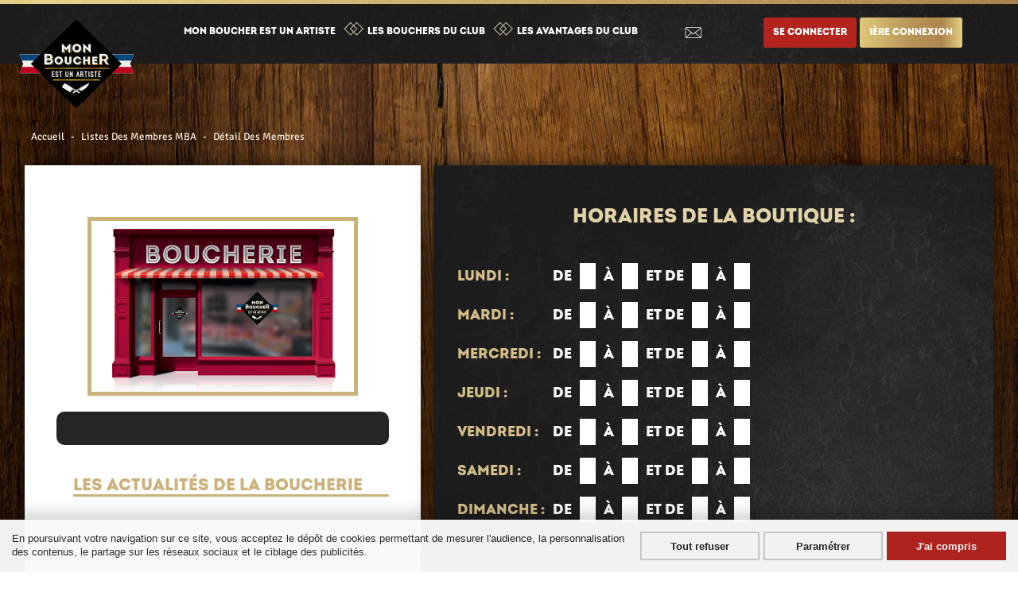

--- FILE ---
content_type: text/html; charset=UTF-8
request_url: https://www.monboucherestunartiste.fr/bouchers/1
body_size: 9615
content:

<!DOCTYPE html>
<html lang="fr" dir="ltr" prefix="content: http://purl.org/rss/1.0/modules/content/  dc: http://purl.org/dc/terms/  foaf: http://xmlns.com/foaf/0.1/  og: http://ogp.me/ns#  rdfs: http://www.w3.org/2000/01/rdf-schema#  schema: http://schema.org/  sioc: http://rdfs.org/sioc/ns#  sioct: http://rdfs.org/sioc/types#  skos: http://www.w3.org/2004/02/skos/core#  xsd: http://www.w3.org/2001/XMLSchema# ">
  <head>
    <!-- GA 4 -->
    <script data-managed="as-oil" data-type="text/javascript" data-purposes="25" type="as-oil" async src="https://www.googletagmanager.com/gtag/js?id=G-D4MKSCV5ME"></script>

    <script>
      window.dataLayer = window.dataLayer || [];
      function gtag() { dataLayer.push(arguments); }
      gtag('js', new Date());
      gtag('config', "G-D4MKSCV5ME");
    </script>

    <!-- Google Tag Manager -->
    <script data-managed="as-oil" data-type="text/javascript" data-purposes="25" type="as-oil">(function(w,d,s,l,i){w[l]=w[l]||[];w[l].push({'gtm.start':new Date().getTime(),event:'gtm.js'});var f=d.getElementsByTagName(s)[0],
    j=d.createElement(s),dl=l!='dataLayer'?'&l='+l:'';j.async=true;j.src=
    'https://www.googletagmanager.com/gtm.js?id='+i+dl;f.parentNode.insertBefore(j,f);
    })(window,document,'script','dataLayer','GTM-K8V37NS');</script>
    <!-- End Google Tag Manager -->

    <meta charset="utf-8" />
<script id="oil-configuration" type="application/configuration">{"config_version":3,"advanced_settings":true,"timeout":-1,"iabVendorListUrl":"\/modules\/custom\/big_oiljs\/oiljs\/vendorlist.json","theme":"light","publicPath":"\/modules\/custom\/big_oiljs\/oiljs\/","customPurposes":[{"id":80,"name":"Les cookies de fonctionnement","description":""},{"id":25}],"advanced_settings_purposes_default":false,"locale":{"localeId":"frFR_01","version":1,"texts":{"label_intro_heading":"Mon boucher est un artiste","label_intro":"En poursuivant votre navigation sur ce site, vous acceptez le d\u00e9p\u00f4t de cookies permettant de mesurer l\u0027audience, la personnalisation des contenus, le partage sur les r\u00e9seaux sociaux et le ciblage des publicit\u00e9s.","label_button_yes":"J\u0027ai compris","label_button_back":"Retour","label_button_advanced_settings":"Param\u00e9trer","label_cpc_heading":"Param\u00e9trez vos cookies","label_cpc_text":"Les cookies permettent de collecter les informations relatives \u00e0 votre navigation. Sont list\u00e9s ici les diff\u00e9rents type de cookies utilis\u00e9s. Vous pouvez g\u00e9rer vos pr\u00e9f\u00e9rences ci-dessous et les r\u00e9gler de mani\u00e8re ind\u00e9pendante pour chaque cat\u00e9gorie de consentement.","label_cpc_activate_all":"Tout accepter","label_cpc_deactivate_all":"Tout d\u00e9sactiver","label_cpc_purpose_desc":"Cat\u00e9gories","label_cpc_purpose_01_text":"Ciblage publicitaire : Conservation et acc\u00e8s aux informations","label_cpc_purpose_01_desc":"La conservation d\u0027informations ou l\u0027acc\u00e8s \u00e0 des informations d\u00e9j\u00e0 conserv\u00e9es sur votre appareil, par exemple des identifiants publicitaires, des identifiants de l\u0027appareil, des cookies et des technologies similaires.","label_cpc_purpose_02_text":"Ciblage publicitaire : Personnalisation","label_cpc_purpose_02_desc":"Collecte et traitement d\u0027informations relatives \u00e0 votre utilisation de ce service afin de vous adresser ult\u00e9rieurement des publicit\u00e9s et\/ou du contenu personnalis\u00e9s dans d\u0027autres contextes, par exemple sur d\u0027autres sites ou applications. En g\u00e9n\u00e9ral, le contenu du site ou de l\u0027application est utilis\u00e9 pour faire des d\u00e9ductions concernant vos int\u00e9r\u00eats, ce qui sera utile dans le cadre de s\u00e9lections ult\u00e9rieures de publicit\u00e9 et\/ou de contenu.","label_cpc_purpose_03_text":"Ciblage publicitaire : S\u00e9lection, diffusion et signalement de publicit\u00e9s","label_cpc_purpose_03_desc":"Collecte d\u0027informations qui sont en suite associ\u00e9es \u00e0 celles rassembl\u00e9es pr\u00e9c\u00e9demment, afin de s\u00e9lectionner et diffuser des publicit\u00e9s \u00e0 votre \u00e9gard, puis \u00e9valuer leur diffusion ainsi que leur efficacit\u00e9. Cela comprend : le fait d\u0027utiliser des informations collect\u00e9es pr\u00e9c\u00e9demment relativement \u00e0 vos int\u00e9r\u00eats afin de s\u00e9lectionner des publicit\u00e9s ; le traitement de donn\u00e9es indiquant quelles publicit\u00e9s ont \u00e9t\u00e9 affich\u00e9es et \u00e0 quelle fr\u00e9quence, \u00e0 quel moment et o\u00f9 elles ont \u00e9t\u00e9 affich\u00e9es ; et le fait de savoir si vous avez r\u00e9agi par rapport auxdites publicit\u00e9s, par exemple si vous avez cliqu\u00e9 dessus ou effectu\u00e9 un achat. Cela ne comprend pas la Personnalisation qui consiste en la collecte et le traitement d\u0027informations relatives \u00e0 votre utilisation de ce service afin de vous adresser ult\u00e9rieurement des publicit\u00e9s et\/ou du contenu personnalis\u00e9s dans d\u0027autres contextes, par exemple sur des sites ou applications.","label_cpc_purpose_04_text":"Ciblage publicitaire : S\u00e9lection, diffusion et signalement de contenu","label_cpc_purpose_04_desc":"La collecte d\u0027informations que l\u0027on associe \u00e0 celles rassembl\u00e9es pr\u00e9c\u00e9demment afin de s\u00e9lectionner et diffuser des contenus \u00e0 votre \u00e9gard, puis \u00e9valuer leur diffusion ainsi que leur efficacit\u00e9. Cela comprend : le fait d\u0027utiliser des informations collect\u00e9es pr\u00e9c\u00e9demment relativement \u00e0 vos int\u00e9r\u00eats afin de s\u00e9lectionner du contenu ; le traitement de donn\u00e9es indiquant quel contenu a \u00e9t\u00e9 affich\u00e9, \u00e0 quelle fr\u00e9quence, pendant combien de temps, \u00e0 quel moment et o\u00f9 il a \u00e9t\u00e9 affich\u00e9 ; et le fait de savoir si vous avez r\u00e9agi par rapport audit contenu, par exemple si vous cliqu\u00e9 dessus. Cela ne comprend pas la Personnalisation qui consiste en la collecte et le traitement d\u0027informations relatives \u00e0 votre utilisation de ce service afin de vous adresser, ult\u00e9rieurement du contenu et\/ou des publicit\u00e9s personnalis\u00e9s dans d\u0027autres contextes, par exemple sur des sites ou applications.","label_cpc_purpose_05_text":"Ciblage publicitaire : Evaluation","label_cpc_purpose_05_desc":"La collecte d\u0027informations relatives \u00e0 votre utilisation du contenu et association desdites informations avec celles pr\u00e9c\u00e9demment collect\u00e9es afin d\u0027\u00e9valuer, de comprendre et de rendre compte de la fa\u00e7on dont vous utilisez le service. Cela ne comprend pas la Personnalisation, la collecte d\u0027informations relatives \u00e0 votre utilisation de ce service afin de vous adresser ult\u00e9rieurement du contenu et\/ou des publicit\u00e9s personnalis\u00e9s dans d\u0027autres contextes, c\u0027est-\u00e0-dire sur d\u0027autres services, tels que des sites ou des applications.","label_cpc_purpose_25_text":"Les cookies analytics","label_cpc_purpose_25_desc":"Ces cookies permettent d\u0027obtenir des statistiques de fr\u00e9quentation anonymes sur nos offres afin d\u0027optimiser son ergonomie, sa navigation et ses contenus.","label_third_party":"","label_cpc_purpose_80_text":"Les cookies de fonctionnement","label_cpc_purpose_80_desc":"Ces cookies sont n\u00e9cessaires pour le bon fonctionnement du site. Ces cookies incluent par exemple le cookie qui permet la m\u00e9morisation de vos pr\u00e9f\u00e9rences en termes de cookies ou de contenu.","label_cpc_purpose_81_text":"Les cookies r\u00e9seaux sociaux","label_cpc_purpose_81_desc":"Ces cookies permettent d\u0027interagir et de partager du contenu via les boutons de r\u00e9seaux sociaux, susceptibles d\u0027identifier les donn\u00e9es de connexion et de navigation de l\u0027internaute. \u003Cbr \/\u003E(Il n\u0027est pas possible pour le moment de g\u00e9rer l\u0027ensemble de ces cookies de fa\u00e7on group\u00e9e.)"}}}</script>
<link rel="canonical" href="https://www.monboucherestunartiste.fr/bouchers/1" />
<meta name="Generator" content="Drupal 10 (https://www.drupal.org); Commerce 2" />
<meta name="MobileOptimized" content="width" />
<meta name="HandheldFriendly" content="true" />
<meta name="viewport" content="width=device-width, initial-scale=1, shrink-to-fit=no" />
<meta http-equiv="x-ua-compatible" content="ie=edge" />
<script type="application/ld+json">{
    "@context": "https://schema.org",
    "@type": "BreadcrumbList",
    "itemListElement": [
        {
            "@type": "ListItem",
            "position": 1,
            "name": "Accueil",
            "item": "https://www.monboucherestunartiste.fr/"
        },
        {
            "@type": "ListItem",
            "position": 2,
            "name": "Listes Des Membres MBA",
            "item": "https://www.monboucherestunartiste.fr/bouchers"
        },
        {
            "@type": "ListItem",
            "position": 3,
            "name": "Détail Des Membres"
        }
    ]
}</script>
<link rel="icon" href="/themes/custom/mba_club/favicon.ico" />

    <title>Détail des membres | Mon boucher est un artiste</title>
        <link rel="stylesheet" media="all" href="/modules/custom/big_oiljs/css/style.css?t8vffb" />
<link rel="stylesheet" media="all" href="/core/modules/system/css/components/align.module.css?t8vffb" />
<link rel="stylesheet" media="all" href="/core/modules/system/css/components/fieldgroup.module.css?t8vffb" />
<link rel="stylesheet" media="all" href="/core/modules/system/css/components/container-inline.module.css?t8vffb" />
<link rel="stylesheet" media="all" href="/core/modules/system/css/components/clearfix.module.css?t8vffb" />
<link rel="stylesheet" media="all" href="/core/modules/system/css/components/details.module.css?t8vffb" />
<link rel="stylesheet" media="all" href="/core/modules/system/css/components/hidden.module.css?t8vffb" />
<link rel="stylesheet" media="all" href="/core/modules/system/css/components/item-list.module.css?t8vffb" />
<link rel="stylesheet" media="all" href="/core/modules/system/css/components/js.module.css?t8vffb" />
<link rel="stylesheet" media="all" href="/core/modules/system/css/components/nowrap.module.css?t8vffb" />
<link rel="stylesheet" media="all" href="/core/modules/system/css/components/position-container.module.css?t8vffb" />
<link rel="stylesheet" media="all" href="/core/modules/system/css/components/reset-appearance.module.css?t8vffb" />
<link rel="stylesheet" media="all" href="/core/modules/system/css/components/resize.module.css?t8vffb" />
<link rel="stylesheet" media="all" href="/core/modules/system/css/components/system-status-counter.css?t8vffb" />
<link rel="stylesheet" media="all" href="/core/modules/system/css/components/system-status-report-counters.css?t8vffb" />
<link rel="stylesheet" media="all" href="/core/modules/system/css/components/system-status-report-general-info.css?t8vffb" />
<link rel="stylesheet" media="all" href="/core/modules/system/css/components/tablesort.module.css?t8vffb" />
<link rel="stylesheet" media="all" href="/modules/custom/cbsmba/css/detail_member.css?t8vffb" />
<link rel="stylesheet" media="all" href="/themes/contrib/bootstrap_barrio/css/components/variables.css?t8vffb" />
<link rel="stylesheet" media="all" href="/themes/custom/b_club/css/style.css?t8vffb" />
<link rel="stylesheet" media="all" href="/themes/contrib/bootstrap_barrio/css/components/media.css?t8vffb" />
<link rel="stylesheet" media="all" href="/themes/contrib/bootstrap_barrio/css/components/toolbar.css?t8vffb" />
<link rel="stylesheet" media="all" href="/themes/contrib/bootstrap_barrio/css/components/webform.css?t8vffb" />
<link rel="stylesheet" media="all" href="/themes/contrib/bootstrap_barrio/css/colors/messages/messages-white.css?t8vffb" />
<link rel="stylesheet" media="all" href="/themes/custom/mba_club/css/style.css?t8vffb" />
<link rel="stylesheet" media="print" href="/themes/contrib/bootstrap_barrio/css/print.css?t8vffb" />

    
  </head>
  <body class="layout-one-sidebar layout-sidebar-first path-bouchers mba">
    <a href="#main-content" class="visually-hidden focusable skip-link">
      Aller au contenu principal
    </a>
      <div class="dialog-off-canvas-main-canvas" data-off-canvas-main-canvas>
    <div id="page-wrapper">
	<div id="page">
		<header id="header" class="header" role="banner" aria-label="Site header">
												

	<div class="d-xl-none">
		  <nav role="navigation" aria-labelledby="block-mba-club-main-menu-menu" id="block-mba-club-main-menu" class="block block-menu navigation menu--main">
            
  <h2 class="visually-hidden" id="block-mba-club-main-menu-menu">Menu principal</h2>
  

        <div class="navigation-menu">
	
													<ul id="block-mba-club-main-menu" class="clearfix list-mamber-nav-ul">
																					<li class="nav-item list-mamber-nav-ul-item menu-item--expanded dropdown">
																						<a href="/mon-boucher-est-un-artiste" target="_self" class="nav-link nav-link--mon-boucher-est-un-artiste" data-toggle="dropdown" aria-expanded="false" aria-haspopup="true" data-drupal-link-system-path="node/12">Mon boucher est un artiste</a>
																				<ul class="dropdown-menu">
																						<li class="dropdown-item">
																						<a href="/la-marque-le-club" class="nav-link--la-marque-le-club" data-drupal-link-system-path="node/27">La marque, le CLUB</a>
													</li>
																	<li class="dropdown-item">
																						<a href="/recettes-creations-du-club" class="nav-link--recettes-creations-du-club" data-drupal-link-system-path="node/28">Recettes &amp; Créations du CLUB</a>
													</li>
																	<li class="dropdown-item">
																						<a href="/actualites" class="nav-link--actualites" data-drupal-link-system-path="actualites">Les Actus du Club et de la filière</a>
													</li>
									</ul>
					
													</li>
																	<li class="nav-item list-mamber-nav-ul-item menu-item--expanded dropdown">
																						<a href="" class="nav-link nav-link-" data-toggle="dropdown" aria-expanded="false" aria-haspopup="true">Les bouchers du club</a>
																				<ul class="dropdown-menu">
																						<li class="dropdown-item">
																						<a href="/carte" target="_self" class="nav-link--carte" data-drupal-link-system-path="carte">Carte Interactive</a>
													</li>
																	<li class="dropdown-item">
																						<a href="/liste-des-membres" target="_self" class="nav-link--liste-des-membres" data-drupal-link-system-path="liste-des-membres">Tous nos membres</a>
													</li>
																	<li class="dropdown-item">
																						<a href="/temoignages-de-nos-bouchers-membres" class="nav-link--temoignages-de-nos-bouchers-membres" data-drupal-link-system-path="node/7440">Témoignages de nos bouchers membres</a>
													</li>
									</ul>
					
													</li>
																	<li class="nav-item list-mamber-nav-ul-item menu-item--expanded dropdown">
																						<a href="/avantages-du-club" class="nav-link nav-link--avantages-du-club" data-toggle="dropdown" aria-expanded="false" aria-haspopup="true" data-drupal-link-system-path="node/13">Les avantages du club</a>
																				<ul class="dropdown-menu">
																						<li class="dropdown-item">
																						<a href="/comment-ca-marche" class="nav-link--comment-ca-marche" data-drupal-link-system-path="node/29">Comment ça marche ?</a>
													</li>
																	<li class="dropdown-item">
																						<a href="/un-accompagnement-pro-quotidien" class="nav-link--un-accompagnement-pro-quotidien" data-drupal-link-system-path="node/30">Un accompagnement PRO quotidien</a>
													</li>
																	<li class="dropdown-item">
																						<a href="/une-fidelite-recompensee" class="nav-link--une-fidelite-recompensee" data-drupal-link-system-path="node/31">Une fidélité récompensée</a>
													</li>
																	<li class="dropdown-item">
																						<a href="/une-presence-nationale-toute-lannee" class="nav-link--une-presence-nationale-toute-lannee" data-drupal-link-system-path="node/32">Une présence nationale toute l&#039;année</a>
													</li>
									</ul>
					
													</li>
									</ul>
					

	
		<div class="nav-menu-link d-block d-xl-none">
			<div class="faq-link">
				<a href="/faq">FAQ</a>
			</div>
			<div class="contact-link">
				<a href="/contact">nous contacter</a>
			</div>
			<div class="about-us">
				<a href="#">nous suivre</a>
				<a class="fb-link" href="https://fr-fr.facebook.com/monboucherestunartiste/" target="_blank"><img src="https://www.monboucherestunartiste.fr/themes/custom/mba_club/images/social-fb.svg" width="22px" height="22px"></a>
				<a class="insta-link" href="https://www.instagram.com/monboucherestunartiste/" target="_blank"><img src="https://www.monboucherestunartiste.fr/themes/custom/mba_club/images/social-insta.svg" width="22px" height="22px"></a>
			</div>
			<div class="login-btn">
									<a href="/espaceboucher/login">Se Connecter</a>
					<a href="/demande-dinscription" class="d-block mt-3">1ère connexion</a>


				
			</div>
		</div>
	</div>

  </nav>


	</div>
<div class="navbar-toggle--wrapper d-xl-none">
	<button class="navbar-toggle">
		<span></span>
		<span></span>
		<span></span>
	</button>
</div>

<div class="page-wrapper list-mamber-nav nav-header">
	<div class="container list-mamber-nav-container">
		<div class="row list-mamber-nav-container-row"> 							<div class="col-xl-2 site-logo">
					<a href="/">
						<img src="/themes/custom/mba_club/images/logo.svg" height="114px" width="146.57px"/>
					</a>
				</div>
										<div class="col-xl-6 d-none d-xl-block">
											  <nav role="navigation" aria-labelledby="block-mba-club-main-menu-menu" id="block-mba-club-main-menu" class="block block-menu navigation menu--main">
            
  <h2 class="visually-hidden" id="block-mba-club-main-menu-menu">Menu principal</h2>
  

        <div class="navigation-menu">
	
													<ul id="block-mba-club-main-menu" class="clearfix list-mamber-nav-ul">
																					<li class="nav-item list-mamber-nav-ul-item menu-item--expanded dropdown">
																						<a href="/mon-boucher-est-un-artiste" target="_self" class="nav-link nav-link--mon-boucher-est-un-artiste" data-toggle="dropdown" aria-expanded="false" aria-haspopup="true" data-drupal-link-system-path="node/12">Mon boucher est un artiste</a>
																				<ul class="dropdown-menu">
																						<li class="dropdown-item">
																						<a href="/la-marque-le-club" class="nav-link--la-marque-le-club" data-drupal-link-system-path="node/27">La marque, le CLUB</a>
													</li>
																	<li class="dropdown-item">
																						<a href="/recettes-creations-du-club" class="nav-link--recettes-creations-du-club" data-drupal-link-system-path="node/28">Recettes &amp; Créations du CLUB</a>
													</li>
																	<li class="dropdown-item">
																						<a href="/actualites" class="nav-link--actualites" data-drupal-link-system-path="actualites">Les Actus du Club et de la filière</a>
													</li>
									</ul>
					
													</li>
																	<li class="nav-item list-mamber-nav-ul-item menu-item--expanded dropdown">
																						<a href="" class="nav-link nav-link-" data-toggle="dropdown" aria-expanded="false" aria-haspopup="true">Les bouchers du club</a>
																				<ul class="dropdown-menu">
																						<li class="dropdown-item">
																						<a href="/carte" target="_self" class="nav-link--carte" data-drupal-link-system-path="carte">Carte Interactive</a>
													</li>
																	<li class="dropdown-item">
																						<a href="/liste-des-membres" target="_self" class="nav-link--liste-des-membres" data-drupal-link-system-path="liste-des-membres">Tous nos membres</a>
													</li>
																	<li class="dropdown-item">
																						<a href="/temoignages-de-nos-bouchers-membres" class="nav-link--temoignages-de-nos-bouchers-membres" data-drupal-link-system-path="node/7440">Témoignages de nos bouchers membres</a>
													</li>
									</ul>
					
													</li>
																	<li class="nav-item list-mamber-nav-ul-item menu-item--expanded dropdown">
																						<a href="/avantages-du-club" class="nav-link nav-link--avantages-du-club" data-toggle="dropdown" aria-expanded="false" aria-haspopup="true" data-drupal-link-system-path="node/13">Les avantages du club</a>
																				<ul class="dropdown-menu">
																						<li class="dropdown-item">
																						<a href="/comment-ca-marche" class="nav-link--comment-ca-marche" data-drupal-link-system-path="node/29">Comment ça marche ?</a>
													</li>
																	<li class="dropdown-item">
																						<a href="/un-accompagnement-pro-quotidien" class="nav-link--un-accompagnement-pro-quotidien" data-drupal-link-system-path="node/30">Un accompagnement PRO quotidien</a>
													</li>
																	<li class="dropdown-item">
																						<a href="/une-fidelite-recompensee" class="nav-link--une-fidelite-recompensee" data-drupal-link-system-path="node/31">Une fidélité récompensée</a>
													</li>
																	<li class="dropdown-item">
																						<a href="/une-presence-nationale-toute-lannee" class="nav-link--une-presence-nationale-toute-lannee" data-drupal-link-system-path="node/32">Une présence nationale toute l&#039;année</a>
													</li>
									</ul>
					
													</li>
									</ul>
					

	
		<div class="nav-menu-link d-block d-xl-none">
			<div class="faq-link">
				<a href="/faq">FAQ</a>
			</div>
			<div class="contact-link">
				<a href="/contact">nous contacter</a>
			</div>
			<div class="about-us">
				<a href="#">nous suivre</a>
				<a class="fb-link" href="https://fr-fr.facebook.com/monboucherestunartiste/" target="_blank"><img src="https://www.monboucherestunartiste.fr/themes/custom/mba_club/images/social-fb.svg" width="22px" height="22px"></a>
				<a class="insta-link" href="https://www.instagram.com/monboucherestunartiste/" target="_blank"><img src="https://www.monboucherestunartiste.fr/themes/custom/mba_club/images/social-insta.svg" width="22px" height="22px"></a>
			</div>
			<div class="login-btn">
									<a href="/espaceboucher/login">Se Connecter</a>
					<a href="/demande-dinscription" class="d-block mt-3">1ère connexion</a>


				
			</div>
		</div>
	</div>

  </nav>


									</div>
										<div class="col-xl-1 site-phone d-none d-xl-block">
					<span class="header-contact">
						<a href="/contact"><img src="/themes/custom/mba_club/images/icon-mail-white.svg" width="21px" height="15px"></a>
					</span>
				</div>
						<div class="col-xl-3 d-none d-xl-block">
									<a href="/espaceboucher/login">
						<span class="header-right-bt-1 btn btn-primary">Se connecter</span>
					</a>
					<a href="https://www.monboucherestunartiste.fr/espaceboucher/activation">
						<span class="header-right-bt-2 btn btn-primary">1ère connexion</span>
					</a>

				
			</div>
		</div>
	</div>
</div>
									</header>
					<aside class="container-fluid section clearfix" role="complementary">
				  <div data-drupal-messages-fallback class="hidden"></div>


			</aside>
		</div>
			<div id="main-wrapper" class="layout-main-wrapper clearfix">
			

	<div id="page-wrapper">
		<div id="page">
			<div id="main-wrapper" class="layout-main-wrapper main-wrapper-header clearfix">
				<div id="main" class="container">
					  <div id="block-mba-club-breadcrumbs" class="block block-system block-system-breadcrumb-block">
  
    
      <div class="content">
          <div role="navigation" aria-label="breadcrumb">
        <div class="breadcrumb">
                                                <span class="breadcrumb-item">
                        <a href="/">Accueil</a>
                    </span>
                                                                <span class="breadcrumb-item">
                        <a href="/bouchers">Listes Des Membres MBA</a>
                    </span>
                                                                <span class="breadcrumb-item active">
                        Détail Des Membres
                    </span>
                                    </div>
    </div>

    </div>
  </div>


					<div class="container mx-auto">
						  <div id="block-mba-club-content" class="block block-system block-system-main-block">
  
    
      <div class="content">
      
<div class="row content boucher-members-detail">
  <div class="col-sm-12 col-md-6 col-lg-5">
    <div class="boucher-members-detail-left">
      
            <div class="detail-avatar">

                  <img class="pull-left img-responsive thumb margin10 img-fluid" src="/themes/custom/mba_club/images/ui/site-boutique.png"/>
        
      </div>
      <div class="detail-boutique-desc">
          <span></span>
                </div>


      <div class="detail-address">
        
        <p>
          
                  </p>
      </div>
            <div class="detail-phone"><span></span></div>
            <div class="detail-website">
          <span class="website-link fz-19"><a href="" target="_blank"></a></span>
                          </div>
      <div class="detail-news text-uppercase"><span>Les actualités de la boucherie</span></div>
      <div class="detail-boutique-desc">
          <span></span>

          
      </div>



    </div>
  </div>
  <div class="col-sm-12 col-md-6 col-lg-7">
    <div class="boucher-members-detail-right">
      <div class="shop-hours-title"><span>HORAIRES DE LA BOUTIQUE :</span></div>
      <table class="table table-responsive" border="0">
                  <tr class="detail-hour-day">
            <td class="detail-hour-day-title">Lundi :</td>
                          <td class="detail-hour-day-from">DE</td>
              <td class="detail-hour-day-start"></td>
              <td class="detail-hour-day-to">À</td>
              <td class="detail-hour-day-end"></td>
              <td class="detail-hour-day-to">ET DE</td>
              <td class="detail-hour-day-start"></td>
              <td class="detail-hour-day-to">À</td>
              <td class="detail-hour-day-end"></td>
                      </tr>
                            <tr class="detail-hour-day">
                <td class="detail-hour-day-title">Mardi :</td>
                                    <td class="detail-hour-day-from">DE</td>
                    <td class="detail-hour-day-start"></td>
                    <td class="detail-hour-day-to">À</td>
                    <td class="detail-hour-day-end"></td>
                    <td class="detail-hour-day-to">ET DE</td>
                    <td class="detail-hour-day-start"></td>
                    <td class="detail-hour-day-to">À</td>
                    <td class="detail-hour-day-end"></td>
                            </tr>
                            <tr class="detail-hour-day">
                <td class="detail-hour-day-title">Mercredi :</td>
                                    <td class="detail-hour-day-from">DE</td>
                    <td class="detail-hour-day-start"></td>
                    <td class="detail-hour-day-to">À</td>
                    <td class="detail-hour-day-end"></td>
                    <td class="detail-hour-day-to">ET DE</td>
                    <td class="detail-hour-day-start"></td>
                    <td class="detail-hour-day-to">À</td>
                    <td class="detail-hour-day-end"></td>
                            </tr>
                            <tr class="detail-hour-day">
                <td class="detail-hour-day-title">Jeudi :</td>
                                    <td class="detail-hour-day-from">DE</td>
                    <td class="detail-hour-day-start"></td>
                    <td class="detail-hour-day-to">À</td>
                    <td class="detail-hour-day-end"></td>
                    <td class="detail-hour-day-to">ET DE</td>
                    <td class="detail-hour-day-start"></td>
                    <td class="detail-hour-day-to">À</td>
                    <td class="detail-hour-day-end"></td>
                            </tr>
                            <tr class="detail-hour-day">
                <td class="detail-hour-day-title">Vendredi :</td>
                                    <td class="detail-hour-day-from">DE</td>
                    <td class="detail-hour-day-start"></td>
                    <td class="detail-hour-day-to">À</td>
                    <td class="detail-hour-day-end"></td>
                    <td class="detail-hour-day-to">ET DE</td>
                    <td class="detail-hour-day-start"></td>
                    <td class="detail-hour-day-to">À</td>
                    <td class="detail-hour-day-end"></td>
                            </tr>
                                <tr class="detail-hour-day">
                <td class="detail-hour-day-title">Samedi :</td>
                                    <td class="detail-hour-day-from">DE</td>
                    <td class="detail-hour-day-start"></td>
                    <td class="detail-hour-day-to">À</td>
                    <td class="detail-hour-day-end"></td>
                    <td class="detail-hour-day-to">ET DE</td>
                    <td class="detail-hour-day-start"></td>
                    <td class="detail-hour-day-to">À</td>
                    <td class="detail-hour-day-end"></td>
                            </tr>
                            <tr class="detail-hour-day">
                <td class="detail-hour-day-title">Dimanche :</td>
                                    <td class="detail-hour-day-from">DE</td>
                    <td class="detail-hour-day-start"></td>
                    <td class="detail-hour-day-to">À</td>
                    <td class="detail-hour-day-end"></td>
                    <td class="detail-hour-day-to">ET DE</td>
                    <td class="detail-hour-day-start"></td>
                    <td class="detail-hour-day-to">À</td>
                    <td class="detail-hour-day-end"></td>
                            </tr>
            <tr class="detail-hour-day">
                            </tr>
              </table>
    </div>
  </div>
</div>

    </div>
  </div>


					</div>
				</div>
				<div class="container">

					<div class="block block-big-block-utils block-footer-social-block">
  
    
      <div class="content">
      <div class="footer-top">

    <div class="footer-top-body">
      <span class="footer-top-title">Suivez-nous</span>
                      <a class="colorInherit pr-2" href="https://fr-fr.facebook.com/monboucherestunartiste/" target="_blank">
          <div class="icon icon-28">
            <svg xmlns="http://www.w3.org/2000/svg" viewBox="0 0 32.03 32.03"><path fill="currentColor" fill-rule="evenodd" d="M16.015 0c8.898 0 16.016 7.203 16.016 16.015 0 8.813-7.203 16.016-16.016 16.016C7.203 32.03 0 24.828 0 16.015 0 7.203 7.203 0 16.015 0Zm1.864 7.457c-2.796 0-3.897 1.27-3.897 3.644v1.694h-1.695v2.797h1.695v8.389h3.39v-8.39h2.456l.255-2.796h-2.797V11.44c0-.677.085-1.186 1.187-1.186.423 0 1.016.085 1.525.17l.424-2.627c-.848-.17-1.61-.34-2.543-.34Z" opacity="1"></path></svg>

          </div>
        </a>
                          <a class="footer-top-tiktok pr-2" href="https://www.tiktok.com/@monboucherestunartiste" target="_blank">
            <div class="icon icon-28">
              <svg xmlns="http://www.w3.org/2000/svg" xml:space="preserve" style="fill-rule:evenodd;clip-rule:evenodd;stroke-linejoin:round;stroke-miterlimit:2" viewBox="0 0 512 512">
	<g transform="matrix(1.04839 0 0 1.06716 -11.355 -15.284)" mask="url(#hole)">
		<ellipse cx="255.015" cy="254.21" rx="244.185" ry="239.888" style="fill:currentColor"/>
		<path d="M255.015 14.322c134.77 0 244.185 107.49 244.185 239.888 0 132.398-109.415 239.888-244.185 239.888-134.769 0-244.184-107.49-244.184-239.888 0-132.398 109.415-239.888 244.184-239.888Zm0 7.496c130.558 0 236.554 104.131 236.554 232.392 0 128.26-105.996 232.391-236.554 232.391-130.557 0-236.553-104.131-236.553-232.391 0-128.261 105.996-232.392 236.553-232.392Z" style="fill:currentColor"/>
	</g>
   <defs>
    <mask id="hole">
      <rect width="100%" height="100%" fill="white"/>
	    <path d="M265.226 169.251V91.162h54.197c.122.424.241.455.352 0l.162 1.264.17 1.243.177 1.225.186 1.21.194 1.195.203 1.184.211 1.174.221 1.165.23 1.158.24 1.153.109.507c9.603 44.245 38.752 63.934 78.365 65.626v56.14c-28.743.888-54.829-7.216-78.365-23.949v114.626c0 57.342-46.78 103.898-104.4 103.898-57.619 0-104.399-46.556-104.399-103.898 0-57.343 46.78-103.898 104.399-103.898 4.744 0 9.414.315 13.989.927v56.581a47.941 47.941 0 0 0-13.989-2.073c-26.388 0-47.812 21.321-47.812 47.583 0 26.261 21.424 47.583 47.812 47.583 26.093 0 47.332-20.847 47.804-46.703h.018V169.251h-.074Z" style="fill:currentColor" transform="translate(-.66 .429)"/>
    </mask>
  </defs>
</svg>

            </div>
          </a>
                            <a class="footer-top-insta pr-2" href="https://www.instagram.com/monboucherestunartiste/" target="_blank">
          <div class="icon icon-28">
            <svg xmlns="http://www.w3.org/2000/svg" xmlns:xlink="http://www.w3.org/1999/xlink" version="1.1" viewBox="0.8 0 32.03 32.03">
  <g id="mba/com/assets-dev" stroke="none" stroke-width="1" fill="none" fill-rule="evenodd" opacity="1">
    <g id="mba/assets-com" transform="translate(-913.000000, -58.000000)" fill="currentColor">
      <g id="mba/social-insta" transform="translate(913.800000, 58.000000)">
        <path d="M16.0152632,0 C24.8278947,0 32.0305263,7.20263158 32.0305263,16.0152632 C32.0305263,24.8278947 24.8278947,32.0305263 16.0152632,32.0305263 C7.20263158,32.0305263 0,24.8278947 0,16.0152632 C0,7.20263158 7.20263158,0 16.0152632,0 Z M16.6559509,5.9317701 L15.5440618,5.93176979 C15.457185,5.93183495 15.3731023,5.93191756 15.2916699,5.93201877 L14.8337294,5.93285857 C13.7626389,5.93556257 13.2231966,5.94297395 12.7303765,5.95900107 L12.5345853,5.96588069 C12.3389812,5.97323835 12.1404895,5.98205789 11.9080684,5.99258947 C8.21523684,6.16206316 6.16291053,8.211 5.99343684,11.9072211 C5.98629474,12.0622895 5.97993083,12.2022609 5.97426853,12.3363353 L5.96629172,12.5341742 C5.96504676,12.5667936 5.96384326,12.5993319 5.96268002,12.6319329 L5.95617413,12.8294411 C5.94207636,13.2974154 5.93540064,13.8340266 5.93286339,14.8337246 L5.93201981,15.2916689 C5.93191825,15.3731016 5.93183541,15.4571846 5.9317701,15.5440615 L5.93176979,16.6559506 C5.93183495,16.7428313 5.93191756,16.826919 5.93201877,16.9083572 L5.93285857,17.366342 C5.93556257,18.4375657 5.94297395,18.9772975 5.95900107,19.4703029 L5.96588069,19.666162 C5.97323835,19.8618273 5.98205789,20.0603579 5.99258947,20.2927789 C6.16206316,23.9856105 8.211,26.0379368 11.9072211,26.2074105 C12.0622895,26.2144316 12.2022609,26.2206917 12.3363353,26.2262651 L12.5341742,26.2341193 C13.0887034,26.254966 13.6198056,26.2640769 14.8337246,26.2671414 L15.2916689,26.2679812 C15.3731016,26.2680824 15.4571846,26.2681651 15.5440615,26.2682302 L16.6559506,26.2682302 C16.7428313,26.2681651 16.826919,26.2680824 16.9083572,26.2679812 L17.366342,26.2671414 C18.4375657,26.2644374 18.9772975,26.257026 19.4703029,26.2409989 L19.666162,26.2341193 C19.8618273,26.2267617 20.0603579,26.2179421 20.2927789,26.2074105 C23.9822211,26.0379368 26.0396316,23.989 26.2065632,20.2927789 C26.2154908,20.0990947 26.2232025,19.9289455 26.2298478,19.7643771 L26.23732,19.5684246 C26.2559318,19.0468996 26.2642369,18.5089806 26.2671366,17.366342 L26.2679802,16.9083572 C26.2680818,16.826919 26.2681646,16.7428313 26.2682299,16.6559506 L26.2682302,15.5440618 C26.2681651,15.457185 26.2680824,15.3731023 26.2679812,15.2916699 L26.2671414,14.8337294 C26.2644374,13.7626389 26.257026,13.2231966 26.2409989,12.7303765 L26.2341193,12.5345853 C26.2267617,12.3389812 26.2179421,12.1404895 26.2074105,11.9080684 C26.0413263,8.21862632 23.9898474,6.16291053 20.2936263,5.99343684 C20.0997908,5.98450921 19.9295173,5.97679751 19.7648467,5.97015216 L19.5687821,5.96268002 C19.0469847,5.94406817 18.5090009,5.9357631 17.3663468,5.93286339 L16.9083582,5.93201981 C16.8269197,5.93191825 16.7428318,5.93183541 16.6559509,5.9317701 Z M20.2097368,7.82375263 C22.9653789,7.94916316 24.2525316,9.25665263 24.3779421,11.9919579 C24.4218237,12.9490303 24.433956,13.3082702 24.436052,15.3067242 L24.4360259,16.8951876 C24.4345081,18.2544481 24.4281376,18.8552116 24.410656,19.4014462 L24.4040144,19.593117 C24.3968912,19.7848162 24.3882921,19.9800395 24.3779421,20.2097368 C24.2516842,22.9425 22.9679211,24.2525316 20.2097368,24.3779421 C20.0564842,24.3849632 19.918588,24.3911887 19.7868679,24.3967028 L19.5927723,24.4044508 C19.0494566,24.424951 18.5347887,24.4333584 17.344042,24.4361211 L16.8945584,24.4368723 C16.8145833,24.4369619 16.7319818,24.4370346 16.6466107,24.4370918 L15.5537028,24.4370918 C15.4683759,24.4370346 15.385815,24.4369619 15.3058769,24.4368723 L14.8565754,24.4361211 C13.2461183,24.4323834 12.8716171,24.4183132 11.9911105,24.3779421 C9.22868947,24.2516842 7.94831579,22.9382632 7.82290526,20.2088895 C7.81412895,20.017475 7.80659558,19.8500008 7.80014112,19.6885562 L7.79290313,19.4965704 C7.77267977,18.9224178 7.76558846,18.3335572 7.7639751,16.8943403 L7.76376766,15.5537148 C7.76382865,15.4683918 7.76390608,15.3858356 7.76400115,15.3059029 L7.76479286,14.856642 C7.76769005,13.6664386 7.77637705,13.1516001 7.79673288,12.6081584 L7.80441139,12.4140215 C7.80986617,12.2822767 7.81600526,12.1443632 7.82290526,11.9911105 C7.94916316,9.25665263 9.23292632,7.94831579 11.9911105,7.82290526 C12.1443632,7.81600526 12.2822767,7.80988346 12.4140215,7.80445832 L12.6081584,7.79683294 C13.2155344,7.77427592 13.7871812,7.76651782 15.3059029,7.76482142 L16.8941242,7.76482247 C18.8925869,7.76706325 19.2519079,7.77987105 20.2097368,7.82375263 Z M16.1,10.8785158 C13.2164053,10.8785158 10.8785158,13.2164053 10.8785158,16.1 C10.8785158,18.9835947 13.2164053,21.3223316 16.1,21.3223316 C18.9835947,21.3223316 21.3214842,18.9844421 21.3214842,16.1 C21.3214842,13.2164053 18.9835947,10.8785158 16.1,10.8785158 Z M16.1,12.7105263 C17.9718368,12.7105263 19.4894737,14.2281632 19.4894737,16.1 C19.4894737,17.9726842 17.9718368,19.4894737 16.1,19.4894737 C14.2281632,19.4894737 12.7105263,17.9726842 12.7105263,16.1 C12.7105263,14.2281632 14.2281632,12.7105263 16.1,12.7105263 Z M21.5282421,9.45239474 C20.8537368,9.45239474 20.3071842,9.99894737 20.3071842,10.6726053 C20.3071842,11.3462632 20.8537368,11.8928158 21.5282421,11.8928158 C22.2019,11.8928158 22.7476053,11.3462632 22.7476053,10.6726053 C22.7476053,9.99894737 22.2019,9.45239474 21.5282421,9.45239474 Z" id="social/instagram"></path>
      </g>
    </g>
  </g>
</svg>
<!-- <?xml version="1.0" encoding="UTF-8"?>
<svg width="33px" height="33px" viewBox="0 0 33 33" version="1.1" xmlns="http://www.w3.org/2000/svg" xmlns:xlink="http://www.w3.org/1999/xlink">
    <g id="mba/com/assets-dev" stroke="none" stroke-width="1" fill="none" fill-rule="evenodd" opacity="1">
        <g id="mba/assets-com" transform="translate(-913.000000, -58.000000)" fill="#d4bd89">
            <g id="mba/social-insta" transform="translate(913.800000, 58.000000)">
                <path d="M16.0152632,0 C24.8278947,0 32.0305263,7.20263158 32.0305263,16.0152632 C32.0305263,24.8278947 24.8278947,32.0305263 16.0152632,32.0305263 C7.20263158,32.0305263 0,24.8278947 0,16.0152632 C0,7.20263158 7.20263158,0 16.0152632,0 Z M16.6559509,5.9317701 L15.5440618,5.93176979 C15.457185,5.93183495 15.3731023,5.93191756 15.2916699,5.93201877 L14.8337294,5.93285857 C13.7626389,5.93556257 13.2231966,5.94297395 12.7303765,5.95900107 L12.5345853,5.96588069 C12.3389812,5.97323835 12.1404895,5.98205789 11.9080684,5.99258947 C8.21523684,6.16206316 6.16291053,8.211 5.99343684,11.9072211 C5.98629474,12.0622895 5.97993083,12.2022609 5.97426853,12.3363353 L5.96629172,12.5341742 C5.96504676,12.5667936 5.96384326,12.5993319 5.96268002,12.6319329 L5.95617413,12.8294411 C5.94207636,13.2974154 5.93540064,13.8340266 5.93286339,14.8337246 L5.93201981,15.2916689 C5.93191825,15.3731016 5.93183541,15.4571846 5.9317701,15.5440615 L5.93176979,16.6559506 C5.93183495,16.7428313 5.93191756,16.826919 5.93201877,16.9083572 L5.93285857,17.366342 C5.93556257,18.4375657 5.94297395,18.9772975 5.95900107,19.4703029 L5.96588069,19.666162 C5.97323835,19.8618273 5.98205789,20.0603579 5.99258947,20.2927789 C6.16206316,23.9856105 8.211,26.0379368 11.9072211,26.2074105 C12.0622895,26.2144316 12.2022609,26.2206917 12.3363353,26.2262651 L12.5341742,26.2341193 C13.0887034,26.254966 13.6198056,26.2640769 14.8337246,26.2671414 L15.2916689,26.2679812 C15.3731016,26.2680824 15.4571846,26.2681651 15.5440615,26.2682302 L16.6559506,26.2682302 C16.7428313,26.2681651 16.826919,26.2680824 16.9083572,26.2679812 L17.366342,26.2671414 C18.4375657,26.2644374 18.9772975,26.257026 19.4703029,26.2409989 L19.666162,26.2341193 C19.8618273,26.2267617 20.0603579,26.2179421 20.2927789,26.2074105 C23.9822211,26.0379368 26.0396316,23.989 26.2065632,20.2927789 C26.2154908,20.0990947 26.2232025,19.9289455 26.2298478,19.7643771 L26.23732,19.5684246 C26.2559318,19.0468996 26.2642369,18.5089806 26.2671366,17.366342 L26.2679802,16.9083572 C26.2680818,16.826919 26.2681646,16.7428313 26.2682299,16.6559506 L26.2682302,15.5440618 C26.2681651,15.457185 26.2680824,15.3731023 26.2679812,15.2916699 L26.2671414,14.8337294 C26.2644374,13.7626389 26.257026,13.2231966 26.2409989,12.7303765 L26.2341193,12.5345853 C26.2267617,12.3389812 26.2179421,12.1404895 26.2074105,11.9080684 C26.0413263,8.21862632 23.9898474,6.16291053 20.2936263,5.99343684 C20.0997908,5.98450921 19.9295173,5.97679751 19.7648467,5.97015216 L19.5687821,5.96268002 C19.0469847,5.94406817 18.5090009,5.9357631 17.3663468,5.93286339 L16.9083582,5.93201981 C16.8269197,5.93191825 16.7428318,5.93183541 16.6559509,5.9317701 Z M20.2097368,7.82375263 C22.9653789,7.94916316 24.2525316,9.25665263 24.3779421,11.9919579 C24.4218237,12.9490303 24.433956,13.3082702 24.436052,15.3067242 L24.4360259,16.8951876 C24.4345081,18.2544481 24.4281376,18.8552116 24.410656,19.4014462 L24.4040144,19.593117 C24.3968912,19.7848162 24.3882921,19.9800395 24.3779421,20.2097368 C24.2516842,22.9425 22.9679211,24.2525316 20.2097368,24.3779421 C20.0564842,24.3849632 19.918588,24.3911887 19.7868679,24.3967028 L19.5927723,24.4044508 C19.0494566,24.424951 18.5347887,24.4333584 17.344042,24.4361211 L16.8945584,24.4368723 C16.8145833,24.4369619 16.7319818,24.4370346 16.6466107,24.4370918 L15.5537028,24.4370918 C15.4683759,24.4370346 15.385815,24.4369619 15.3058769,24.4368723 L14.8565754,24.4361211 C13.2461183,24.4323834 12.8716171,24.4183132 11.9911105,24.3779421 C9.22868947,24.2516842 7.94831579,22.9382632 7.82290526,20.2088895 C7.81412895,20.017475 7.80659558,19.8500008 7.80014112,19.6885562 L7.79290313,19.4965704 C7.77267977,18.9224178 7.76558846,18.3335572 7.7639751,16.8943403 L7.76376766,15.5537148 C7.76382865,15.4683918 7.76390608,15.3858356 7.76400115,15.3059029 L7.76479286,14.856642 C7.76769005,13.6664386 7.77637705,13.1516001 7.79673288,12.6081584 L7.80441139,12.4140215 C7.80986617,12.2822767 7.81600526,12.1443632 7.82290526,11.9911105 C7.94916316,9.25665263 9.23292632,7.94831579 11.9911105,7.82290526 C12.1443632,7.81600526 12.2822767,7.80988346 12.4140215,7.80445832 L12.6081584,7.79683294 C13.2155344,7.77427592 13.7871812,7.76651782 15.3059029,7.76482142 L16.8941242,7.76482247 C18.8925869,7.76706325 19.2519079,7.77987105 20.2097368,7.82375263 Z M16.1,10.8785158 C13.2164053,10.8785158 10.8785158,13.2164053 10.8785158,16.1 C10.8785158,18.9835947 13.2164053,21.3223316 16.1,21.3223316 C18.9835947,21.3223316 21.3214842,18.9844421 21.3214842,16.1 C21.3214842,13.2164053 18.9835947,10.8785158 16.1,10.8785158 Z M16.1,12.7105263 C17.9718368,12.7105263 19.4894737,14.2281632 19.4894737,16.1 C19.4894737,17.9726842 17.9718368,19.4894737 16.1,19.4894737 C14.2281632,19.4894737 12.7105263,17.9726842 12.7105263,16.1 C12.7105263,14.2281632 14.2281632,12.7105263 16.1,12.7105263 Z M21.5282421,9.45239474 C20.8537368,9.45239474 20.3071842,9.99894737 20.3071842,10.6726053 C20.3071842,11.3462632 20.8537368,11.8928158 21.5282421,11.8928158 C22.2019,11.8928158 22.7476053,11.3462632 22.7476053,10.6726053 C22.7476053,9.99894737 22.2019,9.45239474 21.5282421,9.45239474 Z" id="social/instagram"></path>
            </g>
        </g>
    </g>
</svg> -->

          </div>
        </a>
          </div>

</div>


    </div>
  </div>

									</div>
			</div>
		</div>
	</div>
	</div>

	
		
			<ul class="nav-mobile--footer nav d-xl-none">
		<li class="nav-item">
			<a class="nav-link" href="/contact">
				<img class="icon icon-23" src="/themes/custom/mba_club/images/ui/contact-mail-public.svg">
				<span>Contact</span>
			</a>
		</li>

		<li class="nav-item">
			<a class="nav-link" href="https://www.monboucherestunartiste.fr/espaceboucher/activation" title="e-boutique">
				<img class="icon icon-23" src="/themes/custom/mba_club/images/ui/adherer.svg">
				<span>1ère connexion</span>

			</a>
		</li>

		<li class="nav-item">
			<a class="nav-link" href="/espaceboucher/login" title="e-boutique">
				<img class="icon icon-23" src="/themes/custom/mba_club/images/ui/account.svg">
				<span>se connecter</span>
			</a>
		</li>
	</ul>

	</div></div>

  </div>

    
    <script type="application/json" data-drupal-selector="drupal-settings-json">{"path":{"baseUrl":"\/","pathPrefix":"","currentPath":"bouchers\/1","currentPathIsAdmin":false,"isFront":false,"currentLanguage":"fr"},"pluralDelimiter":"\u0003","suppressDeprecationErrors":true,"user":{"uid":0,"permissionsHash":"92bde1b6291db9304428661285e2c16e63a5b43969dc884ddbbfd6c49d028e12"}}</script>
<script src="/core/assets/vendor/jquery/jquery.min.js?v=3.7.1"></script>
<script src="/sites/monboucherestunartiste/files/languages/fr_2RRutVX4S9clgoAg1sdBu3oT9A9UMkmQLdgG44JG--M.js?t8vffb"></script>
<script src="/core/misc/drupalSettingsLoader.js?v=10.5.2"></script>
<script src="/core/misc/drupal.js?v=10.5.2"></script>
<script src="/core/misc/drupal.init.js?v=10.5.2"></script>
<script src="/themes/custom/b_club/js/vendors/focus-visible.js?v=10.5.2" defer async></script>
<script src="/themes/custom/b_club/js/vendors/bootstrap.bundle.min.js?v=10.5.2" defer async></script>
<script src="/themes/custom/b_club/js/global.js?v=10.5.2" defer></script>
<script src="/modules/custom/big_oiljs/oiljs/oilstub.1.3.3-RELEASE.min.js?t8vffb"></script>
<script src="/modules/custom/big_oiljs/oiljs/oil.1.3.3-RELEASE.min.js?t8vffb"></script>
<script src="/modules/custom/big_oiljs/js/oil.js?t8vffb"></script>
<script src="/themes/contrib/bootstrap_barrio/js/barrio.js?v=10.5.2"></script>
<script src="/themes/custom/mba_club/js/global.js?v=10.5.2"></script>

  </body>
</html>


--- FILE ---
content_type: text/css
request_url: https://www.monboucherestunartiste.fr/modules/custom/big_oiljs/css/style.css?t8vffb
body_size: 809
content:
#oil-preference-center{background:#fff}
#as-oil-cpc .as-oil-cpc__left,
#oil-preference-center .as-oil-cpc__left{display:none}
#as-oil-cpc .as-js-purposes,
#oil-preference-center .as-js-purposes{display:flex;flex-flow:column}
#as-oil-cpc .as-oil-cpc__purpose,
#oil-preference-center .as-oil-cpc__purpose{-ms-flex-order:2;order:2}
#as-oil-cpc .as-oil-cpc__purpose:nth-child(7n),
#as-oil-cpc .as-oil-cpc__purpose:nth-child(8n),
#as-oil-cpc .as-oil-cpc__purpose:nth-child(9n),
#oil-preference-center .as-oil-cpc__purpose:nth-child(7n),
#oil-preference-center .as-oil-cpc__purpose:nth-child(8n),
#oil-preference-center .as-oil-cpc__purpose:nth-child(9n){-ms-flex-order:1;order:1}
#as-oil-cpc .as-oil-cpc__purpose:nth-child(7n) .as-oil-cpc__switch,
#as-oil-cpc .as-oil-cpc__purpose:nth-child(8n) .as-oil-cpc__switch,
#oil-preference-center .as-oil-cpc__purpose:nth-child(7n) .as-oil-cpc__switch,
#oil-preference-center .as-oil-cpc__purpose:nth-child(8n) .as-oil-cpc__switch{display:none}
#as-oil-cpc #as-oil-cpc-third-parties,
#as-oil-cpc #as-js-third-parties-list,
#oil-preference-center #as-oil-cpc-third-parties,
#oil-preference-center #as-js-third-parties-list{display:none}
.as-oil .as-oil-content-overlay{padding:15px}
.as-oil .as-oil-l-wrapper-layout-max-width{max-width:100%;display:flex}
.as-oil .as-oil__heading{display:none}
.as-oil .as-oil__intro-txt{display:block;font-size:.8rem;margin:0px;min-width:0%;max-width:100%}
.as-oil .as-oil-l-buttons{display:block;min-width:310px;margin:0 0 0 auto}
.as-oil .as-oil-l-buttons .as-oil-l-item{float:right;clear:none}
.as-oil .as-oil-l-buttons .as-oil-l-item .as-oil__btn-optin{font-size:.8rem;border-radius:0;min-width:150px;min-height:36px;background:#FF7700}
.as-oil .as-oil-l-buttons .as-oil-l-item .as-oil__btn-cpc{margin:0 5px 0 0;font-weight:700;font-size:.8rem;padding:.5rem 1rem;min-width:150px;min-height:36px;border:2px solid #ccc}
.as-oil #as-oil-cpc .as-oil-l-wrapper-layout-max-width{max-width:1280px;display:block}
.as-oil .as-oil-cpc-wrapper .as-oil__heading{margin:0}
.as-oil .as-oil-cpc-wrapper .as-oil__intro-txt{margin:0px}
.as-oil .as-oil-cpc-wrapper .as-oil__btn-blue,
.as-oil .as-oil-cpc-wrapper .as-oil__btn-grey{margin:0 5px 0 0;font-weight:700;font-size:.9rem;padding:.5rem 1rem;min-width:160px;min-height:42px;border:2px solid #ccc;background-color:#fff;color:#000;border-radius:0}
.as-oil .as-oil-cpc-wrapper .as-oil-back-button__text{display:none}
.as-oil .as-oil-cpc-wrapper .as-oil-cpc__row-btn-all{padding:10px 0}
.as-oil .as-oil-cpc-wrapper .as-oil-cpc__content{display:block}
.as-oil .as-oil-cpc-wrapper .as-oil-cpc__middle{padding:0;overflow-x:hidden;overflow-y:scroll}
.as-oil .as-oil-cpc-wrapper .as-oil-cpc__middle .as-oil-cpc__row-title{display:none}
.as-oil .as-oil-cpc-wrapper .as-oil-cpc__middle .as-oil-cpc__purpose{margin:0 0 10px 0;padding:15px}
.as-oil .as-oil-cpc-wrapper .as-oil-cpc__middle .as-oil-cpc__purpose .as-oil-cpc__purpose-header{margin:0 75px 15px 0;font-weight:700}
.as-oil .as-oil-cpc-wrapper .as-oil-cpc__middle .as-oil-cpc__purpose .as-oil-cpc__status{font-weight:700;color:#FF7700}
.as-oil .as-oil-cpc-wrapper .as-oil-cpc__middle .as-oil-cpc__purpose .as-oil-cpc__switch input:checked ~ .as-oil-cpc__slider{background:#FF7700}
.as-oil .as-oil-cpc-wrapper .as-oil-cpc__middle .as-oil-cpc__purpose .as-oil-cpc__switch input:checked ~ .as-oil-cpc__slider:before{background-color:#fff}
.as-oil .as-oil-cpc-wrapper .as-oil-cpc__right{display:block;text-align:right}
.as-oil .as-oil-cpc-wrapper .as-oil-cpc__right .as-oil__btn-optin{font-size:.8rem;border-radius:0;min-width:125px;min-height:36px;background:#FF7700}
#oil-preference-center{background:#fff}
#as-oil-cpc .as-oil-cpc__left,
#oil-preference-center .as-oil-cpc__left{display:none}
#as-oil-cpc .as-js-purposes,
#oil-preference-center .as-js-purposes{display:flex;flex-flow:column}
#as-oil-cpc .as-oil-cpc__purpose,
#oil-preference-center .as-oil-cpc__purpose{-ms-flex-order:2;order:2}
#as-oil-cpc .as-oil-cpc__purpose:nth-child(7n),
#as-oil-cpc .as-oil-cpc__purpose:nth-child(8n),
#as-oil-cpc .as-oil-cpc__purpose:nth-child(9n),
#oil-preference-center .as-oil-cpc__purpose:nth-child(7n),
#oil-preference-center .as-oil-cpc__purpose:nth-child(8n),
#oil-preference-center .as-oil-cpc__purpose:nth-child(9n){-ms-flex-order:1;order:1}
#as-oil-cpc .as-oil-cpc__purpose:nth-child(7n) .as-oil-cpc__switch,
#as-oil-cpc .as-oil-cpc__purpose:nth-child(8n) .as-oil-cpc__switch,
#oil-preference-center .as-oil-cpc__purpose:nth-child(7n) .as-oil-cpc__switch,
#oil-preference-center .as-oil-cpc__purpose:nth-child(8n) .as-oil-cpc__switch{display:none}
#as-oil-cpc #as-oil-cpc-third-parties,
#as-oil-cpc #as-js-third-parties-list,
#oil-preference-center #as-oil-cpc-third-parties,
#oil-preference-center #as-js-third-parties-list{display:none}
.as-oil .as-oil-content-overlay{padding:15px}
.as-oil .as-oil-l-wrapper-layout-max-width{max-width:100%;display:flex}
.as-oil .as-oil__heading{display:none}
.as-oil .as-oil__intro-txt{display:block;font-size:.8rem;margin:0px;min-width:0%;max-width:100%}
.as-oil .as-oil-l-buttons{display:block;min-width:310px;margin:0 0 0 auto}
.as-oil .as-oil-l-buttons .as-oil-l-item{float:right;clear:none}
.as-oil .as-oil-l-buttons .as-oil-l-item .as-oil__btn-optin{font-size:.8rem;border-radius:0;min-width:150px;min-height:36px;background:#FF7700;color:#fff}
.as-oil .as-oil-l-buttons .as-oil-l-item .as-oil__btn-cpc{margin:0 5px 0 0;font-weight:700;font-size:.8rem;padding:.5rem 1rem;min-width:150px;min-height:36px;border:2px solid #ccc}
.as-oil #as-oil-cpc .as-oil-l-wrapper-layout-max-width{max-width:1280px;display:block}
.as-oil .as-oil-cpc-wrapper .as-oil__heading{margin:0}
.as-oil .as-oil-cpc-wrapper .as-oil__intro-txt{margin:0px}
.as-oil .as-oil-cpc-wrapper .as-oil__btn-blue,
.as-oil .as-oil-cpc-wrapper .as-oil__btn-grey{margin:0 5px 0 0;font-weight:700;font-size:.9rem;padding:.5rem 1rem;min-width:160px;min-height:42px;border:2px solid #ccc;background-color:#fff;color:#000;border-radius:0}
.as-oil .as-oil-cpc-wrapper .as-oil-back-button__text{display:none}
.as-oil .as-oil-cpc-wrapper .as-oil-cpc__row-btn-all{padding:10px 0}
.as-oil .as-oil-cpc-wrapper .as-oil-cpc__content{display:block}
.as-oil .as-oil-cpc-wrapper .as-oil-cpc__middle{padding:0;overflow-x:hidden;overflow-y:scroll}
.as-oil .as-oil-cpc-wrapper .as-oil-cpc__middle .as-oil-cpc__row-title{display:none}
.as-oil .as-oil-cpc-wrapper .as-oil-cpc__middle .as-oil-cpc__purpose{margin:0 0 10px 0;padding:15px}
.as-oil .as-oil-cpc-wrapper .as-oil-cpc__middle .as-oil-cpc__purpose .as-oil-cpc__purpose-header{margin:0 75px 15px 0;font-weight:700}
.as-oil .as-oil-cpc-wrapper .as-oil-cpc__middle .as-oil-cpc__purpose .as-oil-cpc__status{color:#000;font-weight:700;margin-left:-50px}
.as-oil .as-oil-cpc-wrapper .as-oil-cpc__middle .as-oil-cpc__purpose .as-oil-cpc__switch input:checked ~ .as-oil-cpc__slider{background-color:#FF7700}
.as-oil .as-oil-cpc-wrapper .as-oil-cpc__middle .as-oil-cpc__purpose .as-oil-cpc__switch input:checked ~ .as-oil-cpc__slider:before{background-color:#fff}
.as-oil .as-oil-cpc-wrapper .as-oil-cpc__right{display:block;text-align:right}
.as-oil .as-oil-cpc-wrapper .as-oil-cpc__right .as-oil__btn-optin{font-size:.8rem;border-radius:0;min-width:125px;min-height:36px;color:#fff;background:#FF7700}
.as-oil .as-oil-cpc__switch input:checked ~ .as-oil-cpc__status:after{content:"Activé"}
.as-oil .as-oil-cpc__switch input+.as-oil-cpc__status:after{content:"Désactivé"}


@media (max-width: 840px), (max-width: 600px) {
  .as-oil .as-oil-l-wrapper-layout-max-width
    { display: block !important; }
  .as-oil-l-item:first-of-type,
  .as-oil-l-item
    { margin: 1em 0 0 0 !important; }
}


--- FILE ---
content_type: text/css
request_url: https://www.monboucherestunartiste.fr/modules/custom/cbsmba/css/detail_member.css?t8vffb
body_size: 1133
content:
.boucher-members-content .members-content-row:last-child {
    margin-bottom: 0px;
}
.footer-top {
    text-align: center;
    margin-top: 16px;
}
.footer-bottom {
    text-align: center;
    margin-top: 10px;
    color: #CBB17A;
}
.footer-top .footer-top-title {
    color: #CBB17A;
    font-family: "Intro Black Caps";
    font-size: 20px;
    letter-spacing: 0;
    margin-right: 17px;
}
.footer-top .footer-top-fb {
    margin-right: 0px;
}
.footer-bottom-nav {
    list-style: none;
    padding-left: 0px;
}
.footer-bottom-nav .footer-bottom-nav-item {
    font-family: "Signika";
    font-size: 15px;
    letter-spacing: 0;
    display: inline;
    margin-right: 10px;
}
.footer-bottom-nav .footer-bottom-nav-item::after {
    content: "|";
    margin-left: 15px;
}
.footer-bottom-nav .footer-bottom-nav-item:last-child::after {
    content: none;
}
.boucher-members-detail {
    margin-bottom: 45px;
}
.boucher-members-detail-left {
    background: white;
    box-shadow: 0 0 21px 0 rgba(0,0,0,0.64);
    color: black;
    padding: 40px;
    height: 100%;
}
.boucher-members-detail-left .detail-left-title {
    margin-left: 21px;
    margin-top: 7px;
}
.boucher-members-detail-left .detail-left-title span {
    color: #D4BD89;
    font-family: "Intro Black Caps";
    font-size: 32px;
    letter-spacing: 0;
    line-height: 38px;
}
.boucher-members-detail-left .detail-left-desc {
    margin-left: 21px;
    margin-top: 15px;
}
.boucher-members-detail-left .detail-left-desc span {
    color: #252525;
    font-family: "Intro Black Caps";
    font-size: 21px;
    letter-spacing: 0;
    line-height: 22px;
}
.boucher-members-detail-left .detail-left-desc span.user-name {
    color: #B4241F;
}
.boucher-members-detail-left .detail-avatar {
    text-align: center;
    margin-top: 25px;
}
.boucher-members-detail-left .detail-avatar img {
    border: 5px solid #CBB17A;
    padding: 0;
}
.boucher-members-detail-left .detail-boutique-desc {
    margin-top: 20px;
    margin-left: 21px;
}
.boucher-members-detail-left .detail-boutique-desc span {
    color: #252525;
    font-family: Signika;
    font-size: 19px;
    letter-spacing: -0.47px;
    line-height: 23px;
}
.boucher-members-detail-left .detail-address {
    margin-top: 20px;
    border-radius: 10px;
    background-color: #252525;
}
.boucher-members-detail-left .detail-address p {
    color: #FFFFFF;
    font-family: Signika;
    font-size: 19px;
    letter-spacing: -0.47px;
    line-height: 23px;
    padding-left: 21px;
    margin: 0;
}
.boucher-members-detail-left .detail-address p:first-child {
    padding-top: 18px;
}
.boucher-members-detail-left .detail-address p:last-child {
    padding-bottom: 24px;
}
.boucher-members-detail-left .detail-phone {
    margin-top: 10px;
    margin-left: 21px;
}
.boucher-members-detail-left .detail-phone span {
    color: #B4241F;
    font-family: Signika;
    font-size: 26px;
    letter-spacing: 0;
    line-height: 32px;
}
.boucher-members-detail-left .detail-website {
    margin-left: 21px;
    display: flex;
    align-items: center;
}
.boucher-members-detail-left .detail-website span a {
    color: #B4241F;
    font-family: Signika;
    font-size: 19px;
    letter-spacing: -0.47px;
    line-height: 23px;
    text-decoration: underline;
}
.boucher-members-detail-left .detail-website span.fb-link {
    margin-left: auto;
    margin-right: 12px;
}
.boucher-members-detail-left .detail-website span.fb-link a svg {
  height: 33px;
  width: 33px;
}
.boucher-members-detail-left .detail-news {
    margin-left: 21px;
    margin-top: 30px;
    border-bottom: 3px solid #CBB17A;
}
.boucher-members-detail-left .detail-news span {
    color: #CBB17A;
    font-family: "Intro Black Caps";
    font-size: 21px;
    letter-spacing: 0;
    line-height: 22px;
}
.boucher-members-detail-left ul.detail-list-paragraph {
    margin-top: 15px;
    list-style: none;
    display: flex;
    flex-direction: row;
    flex-wrap: wrap;
    justify-content: space-between;
    width: 90%;
}
.boucher-members-detail-left ul.detail-list-paragraph li::before {
    content: "\2022";
    color: #CBB17A;
    font-weight: bold;
    display: inline-block;
    width: 1em;
    margin-left: -1em;
}
.boucher-members-detail-left ul.detail-list-paragraph li {
    color: #505050;
    font-family: Signika;
    font-size: 17px;
    letter-spacing: -0.42px;
    line-height: 21px;
    text-decoration: underline;
    padding-bottom: 10px;
}
.boucher-members-detail-right {
    background: url("../images/bg-product.jpg");
    box-shadow: 0 0 21px 0 rgba(0,0,0,0.64);
    color: #fff;
    padding: 30px;
    height: 100%;
}
.boucher-members-detail-right .shop-hours-title {
    margin-top: 25px;
    text-align: center;
}
.boucher-members-detail-right .shop-hours-title span {
    color: #E2D2A8;
    font-family: "Intro Black Caps";
    font-size: 25px;
    letter-spacing: 0;
    line-height: 20px;
}
.boucher-members-detail-right table {
    margin-top: 30px;
    margin-bottom: 0;
    border-collapse: separate;
    border-spacing: 0 1em;
}
.boucher-members-detail-right .detail-hour-day .detail-hour-day-title {
    color: #D4BD89;
    font-family: "Intro Black Caps";
    font-size: 18px;
    letter-spacing: 0;
    border: none;
    padding-right: 0;
    padding-left: 0;
    vertical-align: middle;
}
.boucher-members-detail-right .detail-hour-day .detail-hour-day-from,
.boucher-members-detail-right .detail-hour-day .detail-hour-day-to {
    color: #FFFFFF;
    font-family: "Intro Black Caps";
    font-size: 18px;
    letter-spacing: 0;
    line-height: 23px;
    border: none;
    vertical-align: middle;
}
.boucher-members-detail-right .detail-hour-day .detail-hour-day-start,
.boucher-members-detail-right .detail-hour-day .detail-hour-day-end {
    color: #7C7C7C;
    font-family: Signika;
    font-size: 20px;
    letter-spacing: 0;
    line-height: 25px;
    background: #fff;
    border: none;
    text-align: center;
    vertical-align: middle;
}
.boucher-members-detail-right .detail-hour-day .detail-hour-dimanche {
    color: #2A2A2A;
    font-family: "Intro Black Caps";
    font-size: 18px;
    letter-spacing: 0;
    line-height: 23px;
    border: none;
    background: #fff;
    text-align: center;
    vertical-align: middle;
}

@media (max-width: 768px) {
    .boucher-members-detail-left {
        padding: 20px;
        height: auto;
    }
    .boucher-members-detail-left .detail-left-title span {
        font-size: 22px;
    }
    .boucher-members-detail-left .detail-left-desc span {
        font-size: 18px;
    }
    .boucher-members-detail-left .detail-boutique-desc span {
        font-size: 18px;
    }
    .boucher-members-detail-left .detail-website span a {
        font-size: 18px;
    }
    .boucher-members-detail-left .detail-news span {
        font-size: 18px;
    }
    .boucher-members-detail-right {
        padding: 20px;
        height: auto;
        margin-top: 30px;
    }
    .boucher-members-detail-right .shop-hours-title span {
        font-size: 22px;
    }
    .boucher-members-detail-right .detail-hour-day .detail-hour-day-title {
        font-size: 14px;
    }
    .boucher-members-detail-right .detail-hour-day .detail-hour-day-from,
    .boucher-members-detail-right .detail-hour-day .detail-hour-day-to {
        font-size: 14px;
    }
    .boucher-members-detail-right .detail-hour-day .detail-hour-day-start,
    .boucher-members-detail-right .detail-hour-day .detail-hour-day-end {
        font-size: 14px;
        line-height: 20px;
    }
}


--- FILE ---
content_type: text/css
request_url: https://www.monboucherestunartiste.fr/themes/custom/b_club/css/style.css?t8vffb
body_size: 49693
content:
@charset "UTF-8";
/* open */
/* close */
@import url("https://fonts.googleapis.com/css2?family=Signika:wght@300;400;500;600;700&display=swap");
@import url("https://fonts.googleapis.com/css2?family=Signika+Negative&display=swap");
@import url("https://fonts.googleapis.com/css2?family=Ubuntu&display=swap");
:root {
  --blue: #007bff;
  --indigo: #6610f2;
  --purple: #6f42c1;
  --pink: #e83e8c;
  --red: #B4241F;
  --orange: #FF7700;
  --yellow: #ffc107;
  --green: #1A8357;
  --teal: #20c997;
  --cyan: #17a2b8;
  --white: #ffffff;
  --gray: #8D8D8D;
  --gray-dark: #343a40;
  --primary: #B4241F;
  --secondary: #272727;
  --success: #1A8357;
  --info: #17a2b8;
  --warning: #ffc107;
  --danger: #B4241F;
  --light: #F1EAD9;
  --dark: #343a40;
  --breakpoint-xs: 0;
  --breakpoint-sm: 576px;
  --breakpoint-md: 768px;
  --breakpoint-lg: 992px;
  --breakpoint-xl: 1250px;
  --font-family-sans-serif: "Signika", -apple-system, BlinkMacSystemFont, "Segoe UI", Roboto, "Helvetica Neue", Arial, "Noto Sans", sans-serif, "Apple Color Emoji", "Segoe UI Emoji", "Segoe UI Symbol", "Noto Color Emoji";
  --font-family-monospace: SFMono-Regular, Menlo, Monaco, Consolas, "Liberation Mono", "Courier New", monospace; }

*,
*::before,
*::after {
  box-sizing: border-box; }

html {
  font-family: sans-serif;
  line-height: 1.15;
  -webkit-text-size-adjust: 100%;
  -webkit-tap-highlight-color: rgba(39, 39, 39, 0); }

article, aside, figcaption, figure, footer, header, hgroup, main, nav, section {
  display: block; }

body {
  margin: 0;
  font-family: "Signika", -apple-system, BlinkMacSystemFont, "Segoe UI", Roboto, "Helvetica Neue", Arial, "Noto Sans", sans-serif, "Apple Color Emoji", "Segoe UI Emoji", "Segoe UI Symbol", "Noto Color Emoji";
  font-size: 1rem;
  font-weight: 400;
  line-height: 1.5;
  color: #262626;
  text-align: left;
  background-color: #E6E6E6; }

[tabindex="-1"]:focus:not(:focus-visible) {
  outline: 0 !important; }

hr {
  box-sizing: content-box;
  height: 0;
  overflow: visible; }

h1, h2, h3, h4, h5, h6 {
  margin-top: 0;
  margin-bottom: 2px; }

p {
  margin-top: 0;
  margin-bottom: 1rem; }

abbr[title],
abbr[data-original-title] {
  text-decoration: underline;
  text-decoration: underline dotted;
  cursor: help;
  border-bottom: 0;
  text-decoration-skip-ink: none; }

address {
  margin-bottom: 1rem;
  font-style: normal;
  line-height: inherit; }

ol,
ul,
dl {
  margin-top: 0;
  margin-bottom: 1rem; }

ol ol,
ul ul,
ol ul,
ul ol {
  margin-bottom: 0; }

dt {
  font-weight: 700; }

dd {
  margin-bottom: .5rem;
  margin-left: 0; }

blockquote {
  margin: 0 0 1rem; }

b,
strong {
  font-weight: bolder; }

small, body.mba form.user-pass p {
  font-size: 80%; }

sub,
sup {
  position: relative;
  font-size: 75%;
  line-height: 0;
  vertical-align: baseline; }

sub {
  bottom: -.25em; }

sup {
  top: -.5em; }

a {
  color: #B4241F;
  text-decoration: none;
  background-color: transparent; }
  a:hover {
    color: #731714;
    text-decoration: underline; }

a:not([href]):not([class]) {
  color: inherit;
  text-decoration: none; }
  a:not([href]):not([class]):hover {
    color: inherit;
    text-decoration: none; }

pre,
code,
kbd,
samp {
  font-family: SFMono-Regular, Menlo, Monaco, Consolas, "Liberation Mono", "Courier New", monospace;
  font-size: 1em; }

pre {
  margin-top: 0;
  margin-bottom: 1rem;
  overflow: auto;
  -ms-overflow-style: scrollbar; }

figure {
  margin: 0 0 1rem; }

img {
  vertical-align: middle;
  border-style: none; }

svg {
  overflow: hidden;
  vertical-align: middle; }

table {
  border-collapse: collapse; }

caption {
  padding-top: 0.75rem;
  padding-bottom: 0.75rem;
  color: #8D8D8D;
  text-align: left;
  caption-side: bottom; }

th {
  text-align: inherit;
  text-align: -webkit-match-parent; }

label {
  display: inline-block;
  margin-bottom: 0.5rem; }

button {
  border-radius: 0; }

button:focus {
  outline: 1px dotted;
  outline: 5px auto -webkit-focus-ring-color; }

input,
button,
select,
optgroup,
textarea {
  margin: 0;
  font-family: inherit;
  font-size: inherit;
  line-height: inherit; }

button,
input {
  overflow: visible; }

button,
select {
  text-transform: none; }

[role="button"] {
  cursor: pointer; }

select {
  word-wrap: normal; }

button,
[type="button"],
[type="reset"],
[type="submit"] {
  -webkit-appearance: button; }

button:not(:disabled),
[type="button"]:not(:disabled),
[type="reset"]:not(:disabled),
[type="submit"]:not(:disabled) {
  cursor: pointer; }

button::-moz-focus-inner,
[type="button"]::-moz-focus-inner,
[type="reset"]::-moz-focus-inner,
[type="submit"]::-moz-focus-inner {
  padding: 0;
  border-style: none; }

input[type="radio"],
input[type="checkbox"] {
  box-sizing: border-box;
  padding: 0; }

textarea {
  overflow: auto;
  resize: vertical; }

fieldset {
  min-width: 0;
  padding: 0;
  margin: 0;
  border: 0; }

legend {
  display: block;
  width: 100%;
  max-width: 100%;
  padding: 0;
  margin-bottom: .5rem;
  font-size: 1.5rem;
  line-height: inherit;
  color: inherit;
  white-space: normal; }

progress {
  vertical-align: baseline; }

[type="number"]::-webkit-inner-spin-button,
[type="number"]::-webkit-outer-spin-button {
  height: auto; }

[type="search"] {
  outline-offset: -2px;
  -webkit-appearance: none; }

[type="search"]::-webkit-search-decoration {
  -webkit-appearance: none; }

::-webkit-file-upload-button {
  font: inherit;
  -webkit-appearance: button; }

output {
  display: inline-block; }

summary {
  display: list-item;
  cursor: pointer; }

template {
  display: none; }

[hidden] {
  display: none !important; }

h1, h2, h3, h4, h5, h6,
.h1, .h2, .my-activity .title, .h3, .my-activity .subtitle, .h4, .h5, .h6 {
  margin-bottom: 2px;
  font-weight: 500;
  line-height: 1.2; }

h1, .h1 {
  font-size: 1.875rem; }

h2, .h2, .my-activity .title {
  font-size: 1.75rem; }

h3, .h3, .my-activity .subtitle {
  font-size: 1.375rem; }

h4, .h4 {
  font-size: 1.25rem; }

h5, .h5 {
  font-size: 1.125rem; }

h6, .h6 {
  font-size: 1rem; }

.lead {
  font-size: 1.25rem;
  font-weight: 300; }

.display-1 {
  font-size: 6rem;
  font-weight: 300;
  line-height: 1.2; }

.display-2 {
  font-size: 5.5rem;
  font-weight: 300;
  line-height: 1.2; }

.display-3 {
  font-size: 4.5rem;
  font-weight: 300;
  line-height: 1.2; }

.display-4 {
  font-size: 3.5rem;
  font-weight: 300;
  line-height: 1.2; }

hr {
  margin-top: 4px;
  margin-bottom: 4px;
  border: 0;
  border-top: 1px solid rgba(39, 39, 39, 0.1); }

small, body.mba form.user-pass p,
.small {
  font-size: 80%;
  font-weight: 400; }

mark,
.mark {
  padding: 0.2em;
  background-color: #fcf8e3; }

.list-unstyled {
  padding-left: 0;
  list-style: none; }

.list-inline {
  padding-left: 0;
  list-style: none; }

.list-inline-item {
  display: inline-block; }
  .list-inline-item:not(:last-child) {
    margin-right: 0.5rem; }

.initialism {
  font-size: 90%;
  text-transform: uppercase; }

.blockquote {
  margin-bottom: 4px;
  font-size: 1.25rem; }

.blockquote-footer {
  display: block;
  font-size: 80%;
  color: #8D8D8D; }
  .blockquote-footer::before {
    content: "\2014\00A0"; }

.img-fluid, .card img, .paragraph img, body.cbs .paragraph.paragraph--type--pg-a .container .field__item img {
  max-width: 100%;
  height: auto; }

.img-thumbnail {
  padding: 0.25rem;
  background-color: #E6E6E6;
  border: 1px solid #d4d4d4;
  border-radius: 0.25rem;
  max-width: 100%;
  height: auto; }

.figure {
  display: inline-block; }

.figure-img {
  margin-bottom: 2px;
  line-height: 1; }

.figure-caption {
  font-size: 90%;
  color: #8D8D8D; }

.container,
.container-fluid,
.container-sm,
.container-md,
.container-lg,
.container-xl {
  width: 100%;
  padding-right: 8px;
  padding-left: 8px;
  margin-right: auto;
  margin-left: auto; }

@media (min-width: 576px) {
  .container, .container-sm {
    max-width: 540px; } }

@media (min-width: 768px) {
  .container, .container-sm, .container-md {
    max-width: 720px; } }

@media (min-width: 992px) {
  .container, .container-sm, .container-md, .container-lg {
    max-width: 960px; } }

@media (min-width: 1250px) {
  .container, .container-sm, .container-md, .container-lg, .container-xl {
    max-width: 1250px; } }

.row {
  display: flex;
  flex-wrap: wrap;
  margin-right: -8px;
  margin-left: -8px; }

.no-gutters {
  margin-right: 0;
  margin-left: 0; }
  .no-gutters > .col,
  .no-gutters > [class*="col-"] {
    padding-right: 0;
    padding-left: 0; }

.col-1, .col-2, .col-3, .col-4, .col-5, .col-6, .col-7, .col-8, .col-9, .col-10, .col-11, .col-12, .col,
.col-auto, .col-sm-1, .col-sm-2, .col-sm-3, .col-sm-4, .col-sm-5, .col-sm-6, .col-sm-7, .col-sm-8, .col-sm-9, .col-sm-10, .col-sm-11, .col-sm-12, .col-sm,
.col-sm-auto, .col-md-1, .col-md-2, .col-md-3, .col-md-4, .col-md-5, .col-md-6, .col-md-7, .col-md-8, .col-md-9, .col-md-10, .col-md-11, .col-md-12, .col-md,
.col-md-auto, .col-lg-1, .col-lg-2, .col-lg-3, .col-lg-4, .col-lg-5, .col-lg-6, .col-lg-7, .col-lg-8, .col-lg-9, .col-lg-10, .col-lg-11, .col-lg-12, .col-lg,
.col-lg-auto, .col-xl-1, .col-xl-2, .col-xl-3, .col-xl-4, .col-xl-5, .col-xl-6, .col-xl-7, .col-xl-8, .col-xl-9, .col-xl-10, .col-xl-11, .col-xl-12, .col-xl,
.col-xl-auto {
  position: relative;
  width: 100%;
  padding-right: 8px;
  padding-left: 8px; }

.col {
  flex-basis: 0;
  flex-grow: 1;
  max-width: 100%; }

.row-cols-1 > * {
  flex: 0 0 100%;
  max-width: 100%; }

.row-cols-2 > * {
  flex: 0 0 50%;
  max-width: 50%; }

.row-cols-3 > * {
  flex: 0 0 33.33333%;
  max-width: 33.33333%; }

.row-cols-4 > * {
  flex: 0 0 25%;
  max-width: 25%; }

.row-cols-5 > * {
  flex: 0 0 20%;
  max-width: 20%; }

.row-cols-6 > * {
  flex: 0 0 16.66667%;
  max-width: 16.66667%; }

.col-auto {
  flex: 0 0 auto;
  width: auto;
  max-width: 100%; }

.col-1 {
  flex: 0 0 8.33333%;
  max-width: 8.33333%; }

.col-2 {
  flex: 0 0 16.66667%;
  max-width: 16.66667%; }

.col-3 {
  flex: 0 0 25%;
  max-width: 25%; }

.col-4 {
  flex: 0 0 33.33333%;
  max-width: 33.33333%; }

.col-5 {
  flex: 0 0 41.66667%;
  max-width: 41.66667%; }

.col-6 {
  flex: 0 0 50%;
  max-width: 50%; }

.col-7 {
  flex: 0 0 58.33333%;
  max-width: 58.33333%; }

.col-8 {
  flex: 0 0 66.66667%;
  max-width: 66.66667%; }

.col-9 {
  flex: 0 0 75%;
  max-width: 75%; }

.col-10 {
  flex: 0 0 83.33333%;
  max-width: 83.33333%; }

.col-11 {
  flex: 0 0 91.66667%;
  max-width: 91.66667%; }

.col-12 {
  flex: 0 0 100%;
  max-width: 100%; }

.order-first {
  order: -1; }

.order-last {
  order: 13; }

.order-0 {
  order: 0; }

.order-1 {
  order: 1; }

.order-2 {
  order: 2; }

.order-3 {
  order: 3; }

.order-4 {
  order: 4; }

.order-5 {
  order: 5; }

.order-6 {
  order: 6; }

.order-7 {
  order: 7; }

.order-8 {
  order: 8; }

.order-9 {
  order: 9; }

.order-10 {
  order: 10; }

.order-11 {
  order: 11; }

.order-12 {
  order: 12; }

.offset-1 {
  margin-left: 8.33333%; }

.offset-2 {
  margin-left: 16.66667%; }

.offset-3 {
  margin-left: 25%; }

.offset-4 {
  margin-left: 33.33333%; }

.offset-5 {
  margin-left: 41.66667%; }

.offset-6 {
  margin-left: 50%; }

.offset-7 {
  margin-left: 58.33333%; }

.offset-8 {
  margin-left: 66.66667%; }

.offset-9 {
  margin-left: 75%; }

.offset-10 {
  margin-left: 83.33333%; }

.offset-11 {
  margin-left: 91.66667%; }

@media (min-width: 576px) {
  .col-sm {
    flex-basis: 0;
    flex-grow: 1;
    max-width: 100%; }
  .row-cols-sm-1 > * {
    flex: 0 0 100%;
    max-width: 100%; }
  .row-cols-sm-2 > * {
    flex: 0 0 50%;
    max-width: 50%; }
  .row-cols-sm-3 > * {
    flex: 0 0 33.33333%;
    max-width: 33.33333%; }
  .row-cols-sm-4 > * {
    flex: 0 0 25%;
    max-width: 25%; }
  .row-cols-sm-5 > * {
    flex: 0 0 20%;
    max-width: 20%; }
  .row-cols-sm-6 > * {
    flex: 0 0 16.66667%;
    max-width: 16.66667%; }
  .col-sm-auto {
    flex: 0 0 auto;
    width: auto;
    max-width: 100%; }
  .col-sm-1 {
    flex: 0 0 8.33333%;
    max-width: 8.33333%; }
  .col-sm-2 {
    flex: 0 0 16.66667%;
    max-width: 16.66667%; }
  .col-sm-3 {
    flex: 0 0 25%;
    max-width: 25%; }
  .col-sm-4 {
    flex: 0 0 33.33333%;
    max-width: 33.33333%; }
  .col-sm-5 {
    flex: 0 0 41.66667%;
    max-width: 41.66667%; }
  .col-sm-6 {
    flex: 0 0 50%;
    max-width: 50%; }
  .col-sm-7 {
    flex: 0 0 58.33333%;
    max-width: 58.33333%; }
  .col-sm-8 {
    flex: 0 0 66.66667%;
    max-width: 66.66667%; }
  .col-sm-9 {
    flex: 0 0 75%;
    max-width: 75%; }
  .col-sm-10 {
    flex: 0 0 83.33333%;
    max-width: 83.33333%; }
  .col-sm-11 {
    flex: 0 0 91.66667%;
    max-width: 91.66667%; }
  .col-sm-12 {
    flex: 0 0 100%;
    max-width: 100%; }
  .order-sm-first {
    order: -1; }
  .order-sm-last {
    order: 13; }
  .order-sm-0 {
    order: 0; }
  .order-sm-1 {
    order: 1; }
  .order-sm-2 {
    order: 2; }
  .order-sm-3 {
    order: 3; }
  .order-sm-4 {
    order: 4; }
  .order-sm-5 {
    order: 5; }
  .order-sm-6 {
    order: 6; }
  .order-sm-7 {
    order: 7; }
  .order-sm-8 {
    order: 8; }
  .order-sm-9 {
    order: 9; }
  .order-sm-10 {
    order: 10; }
  .order-sm-11 {
    order: 11; }
  .order-sm-12 {
    order: 12; }
  .offset-sm-0 {
    margin-left: 0; }
  .offset-sm-1 {
    margin-left: 8.33333%; }
  .offset-sm-2 {
    margin-left: 16.66667%; }
  .offset-sm-3 {
    margin-left: 25%; }
  .offset-sm-4 {
    margin-left: 33.33333%; }
  .offset-sm-5 {
    margin-left: 41.66667%; }
  .offset-sm-6 {
    margin-left: 50%; }
  .offset-sm-7 {
    margin-left: 58.33333%; }
  .offset-sm-8 {
    margin-left: 66.66667%; }
  .offset-sm-9 {
    margin-left: 75%; }
  .offset-sm-10 {
    margin-left: 83.33333%; }
  .offset-sm-11 {
    margin-left: 91.66667%; } }

@media (min-width: 768px) {
  .col-md {
    flex-basis: 0;
    flex-grow: 1;
    max-width: 100%; }
  .row-cols-md-1 > * {
    flex: 0 0 100%;
    max-width: 100%; }
  .row-cols-md-2 > * {
    flex: 0 0 50%;
    max-width: 50%; }
  .row-cols-md-3 > * {
    flex: 0 0 33.33333%;
    max-width: 33.33333%; }
  .row-cols-md-4 > * {
    flex: 0 0 25%;
    max-width: 25%; }
  .row-cols-md-5 > * {
    flex: 0 0 20%;
    max-width: 20%; }
  .row-cols-md-6 > * {
    flex: 0 0 16.66667%;
    max-width: 16.66667%; }
  .col-md-auto {
    flex: 0 0 auto;
    width: auto;
    max-width: 100%; }
  .col-md-1 {
    flex: 0 0 8.33333%;
    max-width: 8.33333%; }
  .col-md-2 {
    flex: 0 0 16.66667%;
    max-width: 16.66667%; }
  .col-md-3 {
    flex: 0 0 25%;
    max-width: 25%; }
  .col-md-4 {
    flex: 0 0 33.33333%;
    max-width: 33.33333%; }
  .col-md-5 {
    flex: 0 0 41.66667%;
    max-width: 41.66667%; }
  .col-md-6 {
    flex: 0 0 50%;
    max-width: 50%; }
  .col-md-7 {
    flex: 0 0 58.33333%;
    max-width: 58.33333%; }
  .col-md-8 {
    flex: 0 0 66.66667%;
    max-width: 66.66667%; }
  .col-md-9 {
    flex: 0 0 75%;
    max-width: 75%; }
  .col-md-10 {
    flex: 0 0 83.33333%;
    max-width: 83.33333%; }
  .col-md-11 {
    flex: 0 0 91.66667%;
    max-width: 91.66667%; }
  .col-md-12 {
    flex: 0 0 100%;
    max-width: 100%; }
  .order-md-first {
    order: -1; }
  .order-md-last {
    order: 13; }
  .order-md-0 {
    order: 0; }
  .order-md-1 {
    order: 1; }
  .order-md-2 {
    order: 2; }
  .order-md-3 {
    order: 3; }
  .order-md-4 {
    order: 4; }
  .order-md-5 {
    order: 5; }
  .order-md-6 {
    order: 6; }
  .order-md-7 {
    order: 7; }
  .order-md-8 {
    order: 8; }
  .order-md-9 {
    order: 9; }
  .order-md-10 {
    order: 10; }
  .order-md-11 {
    order: 11; }
  .order-md-12 {
    order: 12; }
  .offset-md-0 {
    margin-left: 0; }
  .offset-md-1 {
    margin-left: 8.33333%; }
  .offset-md-2 {
    margin-left: 16.66667%; }
  .offset-md-3 {
    margin-left: 25%; }
  .offset-md-4 {
    margin-left: 33.33333%; }
  .offset-md-5 {
    margin-left: 41.66667%; }
  .offset-md-6 {
    margin-left: 50%; }
  .offset-md-7 {
    margin-left: 58.33333%; }
  .offset-md-8 {
    margin-left: 66.66667%; }
  .offset-md-9 {
    margin-left: 75%; }
  .offset-md-10 {
    margin-left: 83.33333%; }
  .offset-md-11 {
    margin-left: 91.66667%; } }

@media (min-width: 992px) {
  .col-lg {
    flex-basis: 0;
    flex-grow: 1;
    max-width: 100%; }
  .row-cols-lg-1 > * {
    flex: 0 0 100%;
    max-width: 100%; }
  .row-cols-lg-2 > * {
    flex: 0 0 50%;
    max-width: 50%; }
  .row-cols-lg-3 > * {
    flex: 0 0 33.33333%;
    max-width: 33.33333%; }
  .row-cols-lg-4 > * {
    flex: 0 0 25%;
    max-width: 25%; }
  .row-cols-lg-5 > * {
    flex: 0 0 20%;
    max-width: 20%; }
  .row-cols-lg-6 > * {
    flex: 0 0 16.66667%;
    max-width: 16.66667%; }
  .col-lg-auto {
    flex: 0 0 auto;
    width: auto;
    max-width: 100%; }
  .col-lg-1 {
    flex: 0 0 8.33333%;
    max-width: 8.33333%; }
  .col-lg-2 {
    flex: 0 0 16.66667%;
    max-width: 16.66667%; }
  .col-lg-3 {
    flex: 0 0 25%;
    max-width: 25%; }
  .col-lg-4 {
    flex: 0 0 33.33333%;
    max-width: 33.33333%; }
  .col-lg-5 {
    flex: 0 0 41.66667%;
    max-width: 41.66667%; }
  .col-lg-6 {
    flex: 0 0 50%;
    max-width: 50%; }
  .col-lg-7 {
    flex: 0 0 58.33333%;
    max-width: 58.33333%; }
  .col-lg-8 {
    flex: 0 0 66.66667%;
    max-width: 66.66667%; }
  .col-lg-9 {
    flex: 0 0 75%;
    max-width: 75%; }
  .col-lg-10 {
    flex: 0 0 83.33333%;
    max-width: 83.33333%; }
  .col-lg-11 {
    flex: 0 0 91.66667%;
    max-width: 91.66667%; }
  .col-lg-12 {
    flex: 0 0 100%;
    max-width: 100%; }
  .order-lg-first {
    order: -1; }
  .order-lg-last {
    order: 13; }
  .order-lg-0 {
    order: 0; }
  .order-lg-1 {
    order: 1; }
  .order-lg-2 {
    order: 2; }
  .order-lg-3 {
    order: 3; }
  .order-lg-4 {
    order: 4; }
  .order-lg-5 {
    order: 5; }
  .order-lg-6 {
    order: 6; }
  .order-lg-7 {
    order: 7; }
  .order-lg-8 {
    order: 8; }
  .order-lg-9 {
    order: 9; }
  .order-lg-10 {
    order: 10; }
  .order-lg-11 {
    order: 11; }
  .order-lg-12 {
    order: 12; }
  .offset-lg-0 {
    margin-left: 0; }
  .offset-lg-1 {
    margin-left: 8.33333%; }
  .offset-lg-2 {
    margin-left: 16.66667%; }
  .offset-lg-3 {
    margin-left: 25%; }
  .offset-lg-4 {
    margin-left: 33.33333%; }
  .offset-lg-5 {
    margin-left: 41.66667%; }
  .offset-lg-6 {
    margin-left: 50%; }
  .offset-lg-7 {
    margin-left: 58.33333%; }
  .offset-lg-8 {
    margin-left: 66.66667%; }
  .offset-lg-9 {
    margin-left: 75%; }
  .offset-lg-10 {
    margin-left: 83.33333%; }
  .offset-lg-11 {
    margin-left: 91.66667%; } }

@media (min-width: 1250px) {
  .col-xl {
    flex-basis: 0;
    flex-grow: 1;
    max-width: 100%; }
  .row-cols-xl-1 > * {
    flex: 0 0 100%;
    max-width: 100%; }
  .row-cols-xl-2 > * {
    flex: 0 0 50%;
    max-width: 50%; }
  .row-cols-xl-3 > * {
    flex: 0 0 33.33333%;
    max-width: 33.33333%; }
  .row-cols-xl-4 > * {
    flex: 0 0 25%;
    max-width: 25%; }
  .row-cols-xl-5 > * {
    flex: 0 0 20%;
    max-width: 20%; }
  .row-cols-xl-6 > * {
    flex: 0 0 16.66667%;
    max-width: 16.66667%; }
  .col-xl-auto {
    flex: 0 0 auto;
    width: auto;
    max-width: 100%; }
  .col-xl-1 {
    flex: 0 0 8.33333%;
    max-width: 8.33333%; }
  .col-xl-2 {
    flex: 0 0 16.66667%;
    max-width: 16.66667%; }
  .col-xl-3 {
    flex: 0 0 25%;
    max-width: 25%; }
  .col-xl-4 {
    flex: 0 0 33.33333%;
    max-width: 33.33333%; }
  .col-xl-5 {
    flex: 0 0 41.66667%;
    max-width: 41.66667%; }
  .col-xl-6 {
    flex: 0 0 50%;
    max-width: 50%; }
  .col-xl-7 {
    flex: 0 0 58.33333%;
    max-width: 58.33333%; }
  .col-xl-8 {
    flex: 0 0 66.66667%;
    max-width: 66.66667%; }
  .col-xl-9 {
    flex: 0 0 75%;
    max-width: 75%; }
  .col-xl-10 {
    flex: 0 0 83.33333%;
    max-width: 83.33333%; }
  .col-xl-11 {
    flex: 0 0 91.66667%;
    max-width: 91.66667%; }
  .col-xl-12 {
    flex: 0 0 100%;
    max-width: 100%; }
  .order-xl-first {
    order: -1; }
  .order-xl-last {
    order: 13; }
  .order-xl-0 {
    order: 0; }
  .order-xl-1 {
    order: 1; }
  .order-xl-2 {
    order: 2; }
  .order-xl-3 {
    order: 3; }
  .order-xl-4 {
    order: 4; }
  .order-xl-5 {
    order: 5; }
  .order-xl-6 {
    order: 6; }
  .order-xl-7 {
    order: 7; }
  .order-xl-8 {
    order: 8; }
  .order-xl-9 {
    order: 9; }
  .order-xl-10 {
    order: 10; }
  .order-xl-11 {
    order: 11; }
  .order-xl-12 {
    order: 12; }
  .offset-xl-0 {
    margin-left: 0; }
  .offset-xl-1 {
    margin-left: 8.33333%; }
  .offset-xl-2 {
    margin-left: 16.66667%; }
  .offset-xl-3 {
    margin-left: 25%; }
  .offset-xl-4 {
    margin-left: 33.33333%; }
  .offset-xl-5 {
    margin-left: 41.66667%; }
  .offset-xl-6 {
    margin-left: 50%; }
  .offset-xl-7 {
    margin-left: 58.33333%; }
  .offset-xl-8 {
    margin-left: 66.66667%; }
  .offset-xl-9 {
    margin-left: 75%; }
  .offset-xl-10 {
    margin-left: 83.33333%; }
  .offset-xl-11 {
    margin-left: 91.66667%; } }

.table {
  width: 100%;
  margin-bottom: 4px;
  color: #262626; }
  .table th,
  .table td {
    padding: 0.75rem;
    vertical-align: top;
    border-top: 1px solid #d4d4d4; }
  .table thead th {
    vertical-align: bottom;
    border-bottom: 2px solid #d4d4d4; }
  .table tbody + tbody {
    border-top: 2px solid #d4d4d4; }

.table-sm th,
.table-sm td {
  padding: 0.3rem; }

.table-bordered {
  border: 1px solid #d4d4d4; }
  .table-bordered th,
  .table-bordered td {
    border: 1px solid #d4d4d4; }
  .table-bordered thead th,
  .table-bordered thead td {
    border-bottom-width: 2px; }

.table-borderless th,
.table-borderless td,
.table-borderless thead th,
.table-borderless tbody + tbody {
  border: 0; }

.table-striped tbody tr:nth-of-type(odd) {
  background-color: rgba(39, 39, 39, 0.05); }

.table-hover tbody tr:hover {
  color: #262626;
  background-color: rgba(39, 39, 39, 0.075); }

.table-primary,
.table-primary > th,
.table-primary > td {
  background-color: #eac2c0; }

.table-primary th,
.table-primary td,
.table-primary thead th,
.table-primary tbody + tbody {
  border-color: #d88d8b; }

.table-hover .table-primary:hover {
  background-color: #e4afad; }
  .table-hover .table-primary:hover > td,
  .table-hover .table-primary:hover > th {
    background-color: #e4afad; }

.table-secondary,
.table-secondary > th,
.table-secondary > td {
  background-color: #c3c3c3; }

.table-secondary th,
.table-secondary td,
.table-secondary thead th,
.table-secondary tbody + tbody {
  border-color: #8f8f8f; }

.table-hover .table-secondary:hover {
  background-color: #b6b6b6; }
  .table-hover .table-secondary:hover > td,
  .table-hover .table-secondary:hover > th {
    background-color: #b6b6b6; }

.table-success,
.table-success > th,
.table-success > td {
  background-color: #bfdcd0; }

.table-success th,
.table-success td,
.table-success thead th,
.table-success tbody + tbody {
  border-color: #88bfa8; }

.table-hover .table-success:hover {
  background-color: #afd3c4; }
  .table-hover .table-success:hover > td,
  .table-hover .table-success:hover > th {
    background-color: #afd3c4; }

.table-info,
.table-info > th,
.table-info > td {
  background-color: #bee5eb; }

.table-info th,
.table-info td,
.table-info thead th,
.table-info tbody + tbody {
  border-color: #86cfda; }

.table-hover .table-info:hover {
  background-color: #abdde5; }
  .table-hover .table-info:hover > td,
  .table-hover .table-info:hover > th {
    background-color: #abdde5; }

.table-warning,
.table-warning > th,
.table-warning > td {
  background-color: #ffeeba; }

.table-warning th,
.table-warning td,
.table-warning thead th,
.table-warning tbody + tbody {
  border-color: #ffdf7e; }

.table-hover .table-warning:hover {
  background-color: #ffe8a1; }
  .table-hover .table-warning:hover > td,
  .table-hover .table-warning:hover > th {
    background-color: #ffe8a1; }

.table-danger,
.table-danger > th,
.table-danger > td {
  background-color: #eac2c0; }

.table-danger th,
.table-danger td,
.table-danger thead th,
.table-danger tbody + tbody {
  border-color: #d88d8b; }

.table-hover .table-danger:hover {
  background-color: #e4afad; }
  .table-hover .table-danger:hover > td,
  .table-hover .table-danger:hover > th {
    background-color: #e4afad; }

.table-light,
.table-light > th,
.table-light > td {
  background-color: #fbf9f4; }

.table-light th,
.table-light td,
.table-light thead th,
.table-light tbody + tbody {
  border-color: #f8f4eb; }

.table-hover .table-light:hover {
  background-color: #f4efe1; }
  .table-hover .table-light:hover > td,
  .table-hover .table-light:hover > th {
    background-color: #f4efe1; }

.table-dark,
.table-dark > th,
.table-dark > td {
  background-color: #c6c8ca; }

.table-dark th,
.table-dark td,
.table-dark thead th,
.table-dark tbody + tbody {
  border-color: #95999c; }

.table-hover .table-dark:hover {
  background-color: #b9bbbe; }
  .table-hover .table-dark:hover > td,
  .table-hover .table-dark:hover > th {
    background-color: #b9bbbe; }

.table-active,
.table-active > th,
.table-active > td {
  background-color: rgba(39, 39, 39, 0.075); }

.table-hover .table-active:hover {
  background-color: rgba(26, 26, 26, 0.075); }
  .table-hover .table-active:hover > td,
  .table-hover .table-active:hover > th {
    background-color: rgba(26, 26, 26, 0.075); }

.table .thead-dark th {
  color: #ffffff;
  background-color: #343a40;
  border-color: #454d55; }

.table .thead-light th {
  color: #6D7278;
  background-color: #F4F1ED;
  border-color: #d4d4d4; }

.table-dark {
  color: #ffffff;
  background-color: #343a40; }
  .table-dark th,
  .table-dark td,
  .table-dark thead th {
    border-color: #454d55; }
  .table-dark.table-bordered {
    border: 0; }
  .table-dark.table-striped tbody tr:nth-of-type(odd) {
    background-color: rgba(255, 255, 255, 0.05); }
  .table-dark.table-hover tbody tr:hover {
    color: #ffffff;
    background-color: rgba(255, 255, 255, 0.075); }

@media (max-width: 575.98px) {
  .table-responsive-sm {
    display: block;
    width: 100%;
    overflow-x: auto;
    -webkit-overflow-scrolling: touch; }
    .table-responsive-sm > .table-bordered {
      border: 0; } }

@media (max-width: 767.98px) {
  .table-responsive-md {
    display: block;
    width: 100%;
    overflow-x: auto;
    -webkit-overflow-scrolling: touch; }
    .table-responsive-md > .table-bordered {
      border: 0; } }

@media (max-width: 991.98px) {
  .table-responsive-lg {
    display: block;
    width: 100%;
    overflow-x: auto;
    -webkit-overflow-scrolling: touch; }
    .table-responsive-lg > .table-bordered {
      border: 0; } }

@media (max-width: 1249.98px) {
  .table-responsive-xl {
    display: block;
    width: 100%;
    overflow-x: auto;
    -webkit-overflow-scrolling: touch; }
    .table-responsive-xl > .table-bordered {
      border: 0; } }

.table-responsive {
  display: block;
  width: 100%;
  overflow-x: auto;
  -webkit-overflow-scrolling: touch; }
  .table-responsive > .table-bordered {
    border: 0; }

.form-control {
  display: block;
  width: 100%;
  height: calc(1.5em + 0.75rem + 2px);
  padding: 0.375rem 0.75rem;
  font-size: 1rem;
  font-weight: 400;
  line-height: 1.5;
  color: #6D7278;
  background-color: #ffffff;
  background-clip: padding-box;
  border: 1px solid #CFCFCF;
  border-radius: 0;
  transition: border-color 0.15s ease-in-out, box-shadow 0.15s ease-in-out; }
  @media (prefers-reduced-motion: reduce) {
    .form-control {
      transition: none; } }
  .form-control::-ms-expand {
    background-color: transparent;
    border: 0; }
  .form-control:-moz-focusring {
    color: transparent;
    text-shadow: 0 0 0 #6D7278; }
  .form-control:focus {
    color: #6D7278;
    background-color: #ffffff;
    border-color: #e6716d;
    outline: 0;
    box-shadow: 0 0 0 0.2rem rgba(180, 36, 31, 0.25); }
  .form-control::placeholder {
    color: #8D8D8D;
    opacity: 1; }
  .form-control:disabled, .form-control[readonly] {
    background-color: #CFCFCF;
    opacity: 1; }

input[type="date"].form-control,
input[type="time"].form-control,
input[type="datetime-local"].form-control,
input[type="month"].form-control {
  appearance: none; }

select.form-control:focus::-ms-value {
  color: #6D7278;
  background-color: #ffffff; }

.form-control-file,
.form-control-range {
  display: block;
  width: 100%; }

.col-form-label {
  padding-top: calc(0.375rem + 1px);
  padding-bottom: calc(0.375rem + 1px);
  margin-bottom: 0;
  font-size: inherit;
  line-height: 1.5; }

.col-form-label-lg {
  padding-top: calc(0.5rem + 1px);
  padding-bottom: calc(0.5rem + 1px);
  font-size: 1.25rem;
  line-height: 2; }

.col-form-label-sm {
  padding-top: calc(0.25rem + 1px);
  padding-bottom: calc(0.25rem + 1px);
  font-size: 0.875rem;
  line-height: 1.25; }

.form-control-plaintext {
  display: block;
  width: 100%;
  padding: 0.375rem 0;
  margin-bottom: 0;
  font-size: 1rem;
  line-height: 1.5;
  color: #262626;
  background-color: transparent;
  border: solid transparent;
  border-width: 1px 0; }
  .form-control-plaintext.form-control-sm, .form-control-plaintext.form-control-lg {
    padding-right: 0;
    padding-left: 0; }

.form-control-sm {
  height: calc(1.25em + 0.5rem + 2px);
  padding: 0.25rem 0.5rem;
  font-size: 0.875rem;
  line-height: 1.25;
  border-radius: 0.2rem; }

.form-control-lg {
  height: calc(2em + 1rem + 2px);
  padding: 0.5rem 1rem;
  font-size: 1.25rem;
  line-height: 2;
  border-radius: 0.3rem; }

select.form-control[size], select.form-control[multiple] {
  height: auto; }

textarea.form-control {
  height: auto; }

.form-group {
  margin-bottom: 1rem; }

.form-text {
  display: block;
  margin-top: 0.25rem; }

.form-row {
  display: flex;
  flex-wrap: wrap;
  margin-right: -5px;
  margin-left: -5px; }
  .form-row > .col,
  .form-row > [class*="col-"] {
    padding-right: 5px;
    padding-left: 5px; }

.form-check {
  position: relative;
  display: block;
  padding-left: 1.25rem; }

.form-check-input {
  position: absolute;
  margin-top: 0.3rem;
  margin-left: -1.25rem; }
  .form-check-input[disabled] ~ .form-check-label,
  .form-check-input:disabled ~ .form-check-label {
    color: #8D8D8D; }

.form-check-label {
  margin-bottom: 0; }

.form-check-inline {
  display: inline-flex;
  align-items: center;
  padding-left: 0;
  margin-right: 0.75rem; }
  .form-check-inline .form-check-input {
    position: static;
    margin-top: 0;
    margin-right: 0.3125rem;
    margin-left: 0; }

.valid-feedback {
  display: none;
  width: 100%;
  margin-top: 0.25rem;
  font-size: 80%;
  color: #1A8357; }

.valid-tooltip {
  position: absolute;
  top: 100%;
  left: 0;
  z-index: 5;
  display: none;
  max-width: 100%;
  padding: 0.25rem 0.5rem;
  margin-top: .1rem;
  font-size: 0.875rem;
  line-height: 1.5;
  color: #ffffff;
  background-color: rgba(26, 131, 87, 0.9);
  border-radius: 0.25rem; }

.was-validated :valid ~ .valid-feedback,
.was-validated :valid ~ .valid-tooltip,
.is-valid ~ .valid-feedback,
.is-valid ~ .valid-tooltip {
  display: block; }

.was-validated .form-control:valid, .form-control.is-valid {
  border-color: #1A8357;
  padding-right: calc(1.5em + 0.75rem);
  background-image: url("data:image/svg+xml,%3csvg xmlns='http://www.w3.org/2000/svg' width='8' height='8' viewBox='0 0 8 8'%3e%3cpath fill='%231A8357' d='M2.3 6.73L.6 4.53c-.4-1.04.46-1.4 1.1-.8l1.1 1.4 3.4-3.8c.6-.63 1.6-.27 1.2.7l-4 4.6c-.43.5-.8.4-1.1.1z'/%3e%3c/svg%3e");
  background-repeat: no-repeat;
  background-position: right calc(0.375em + 0.1875rem) center;
  background-size: calc(0.75em + 0.375rem) calc(0.75em + 0.375rem); }
  .was-validated .form-control:valid:focus, .form-control.is-valid:focus {
    border-color: #1A8357;
    box-shadow: 0 0 0 0.2rem rgba(26, 131, 87, 0.25); }

.was-validated textarea.form-control:valid, textarea.form-control.is-valid {
  padding-right: calc(1.5em + 0.75rem);
  background-position: top calc(0.375em + 0.1875rem) right calc(0.375em + 0.1875rem); }

.was-validated .custom-select:valid, .custom-select.is-valid {
  border-color: #1A8357;
  padding-right: calc(0.75em + 2.3125rem);
  background: url("data:image/svg+xml,%3csvg xmlns='http://www.w3.org/2000/svg' width='4' height='5' viewBox='0 0 4 5'%3e%3cpath fill='%23343a40' d='M2 0L0 2h4zm0 5L0 3h4z'/%3e%3c/svg%3e") no-repeat right 0.75rem center/8px 10px, url("data:image/svg+xml,%3csvg xmlns='http://www.w3.org/2000/svg' width='8' height='8' viewBox='0 0 8 8'%3e%3cpath fill='%231A8357' d='M2.3 6.73L.6 4.53c-.4-1.04.46-1.4 1.1-.8l1.1 1.4 3.4-3.8c.6-.63 1.6-.27 1.2.7l-4 4.6c-.43.5-.8.4-1.1.1z'/%3e%3c/svg%3e") #ffffff no-repeat center right 1.75rem/calc(0.75em + 0.375rem) calc(0.75em + 0.375rem); }
  .was-validated .custom-select:valid:focus, .custom-select.is-valid:focus {
    border-color: #1A8357;
    box-shadow: 0 0 0 0.2rem rgba(26, 131, 87, 0.25); }

.was-validated .form-check-input:valid ~ .form-check-label, .form-check-input.is-valid ~ .form-check-label {
  color: #1A8357; }

.was-validated .form-check-input:valid ~ .valid-feedback,
.was-validated .form-check-input:valid ~ .valid-tooltip, .form-check-input.is-valid ~ .valid-feedback,
.form-check-input.is-valid ~ .valid-tooltip {
  display: block; }

.was-validated .custom-control-input:valid ~ .custom-control-label, .custom-control-input.is-valid ~ .custom-control-label {
  color: #1A8357; }
  .was-validated .custom-control-input:valid ~ .custom-control-label::before, .custom-control-input.is-valid ~ .custom-control-label::before {
    border-color: #1A8357; }

.was-validated .custom-control-input:valid:checked ~ .custom-control-label::before, .custom-control-input.is-valid:checked ~ .custom-control-label::before {
  border-color: #22ae73;
  background-color: #22ae73; }

.was-validated .custom-control-input:valid:focus ~ .custom-control-label::before, .custom-control-input.is-valid:focus ~ .custom-control-label::before {
  box-shadow: 0 0 0 0.2rem rgba(26, 131, 87, 0.25); }

.was-validated .custom-control-input:valid:focus:not(:checked) ~ .custom-control-label::before, .custom-control-input.is-valid:focus:not(:checked) ~ .custom-control-label::before {
  border-color: #1A8357; }

.was-validated .custom-file-input:valid ~ .custom-file-label, .custom-file-input.is-valid ~ .custom-file-label {
  border-color: #1A8357; }

.was-validated .custom-file-input:valid:focus ~ .custom-file-label, .custom-file-input.is-valid:focus ~ .custom-file-label {
  border-color: #1A8357;
  box-shadow: 0 0 0 0.2rem rgba(26, 131, 87, 0.25); }

.invalid-feedback {
  display: none;
  width: 100%;
  margin-top: 0.25rem;
  font-size: 80%;
  color: #B4241F; }

.invalid-tooltip {
  position: absolute;
  top: 100%;
  left: 0;
  z-index: 5;
  display: none;
  max-width: 100%;
  padding: 0.25rem 0.5rem;
  margin-top: .1rem;
  font-size: 0.875rem;
  line-height: 1.5;
  color: #ffffff;
  background-color: rgba(180, 36, 31, 0.9);
  border-radius: 0.25rem; }

.was-validated :invalid ~ .invalid-feedback,
.was-validated :invalid ~ .invalid-tooltip,
.is-invalid ~ .invalid-feedback,
.is-invalid ~ .invalid-tooltip {
  display: block; }

.was-validated .form-control:invalid, .form-control.is-invalid {
  border-color: #B4241F;
  padding-right: calc(1.5em + 0.75rem);
  background-image: url("data:image/svg+xml,%3csvg xmlns='http://www.w3.org/2000/svg' width='12' height='12' fill='none' stroke='%23B4241F' viewBox='0 0 12 12'%3e%3ccircle cx='6' cy='6' r='4.5'/%3e%3cpath stroke-linejoin='round' d='M5.8 3.6h.4L6 6.5z'/%3e%3ccircle cx='6' cy='8.2' r='.6' fill='%23B4241F' stroke='none'/%3e%3c/svg%3e");
  background-repeat: no-repeat;
  background-position: right calc(0.375em + 0.1875rem) center;
  background-size: calc(0.75em + 0.375rem) calc(0.75em + 0.375rem); }
  .was-validated .form-control:invalid:focus, .form-control.is-invalid:focus {
    border-color: #B4241F;
    box-shadow: 0 0 0 0.2rem rgba(180, 36, 31, 0.25); }

.was-validated textarea.form-control:invalid, textarea.form-control.is-invalid {
  padding-right: calc(1.5em + 0.75rem);
  background-position: top calc(0.375em + 0.1875rem) right calc(0.375em + 0.1875rem); }

.was-validated .custom-select:invalid, .custom-select.is-invalid {
  border-color: #B4241F;
  padding-right: calc(0.75em + 2.3125rem);
  background: url("data:image/svg+xml,%3csvg xmlns='http://www.w3.org/2000/svg' width='4' height='5' viewBox='0 0 4 5'%3e%3cpath fill='%23343a40' d='M2 0L0 2h4zm0 5L0 3h4z'/%3e%3c/svg%3e") no-repeat right 0.75rem center/8px 10px, url("data:image/svg+xml,%3csvg xmlns='http://www.w3.org/2000/svg' width='12' height='12' fill='none' stroke='%23B4241F' viewBox='0 0 12 12'%3e%3ccircle cx='6' cy='6' r='4.5'/%3e%3cpath stroke-linejoin='round' d='M5.8 3.6h.4L6 6.5z'/%3e%3ccircle cx='6' cy='8.2' r='.6' fill='%23B4241F' stroke='none'/%3e%3c/svg%3e") #ffffff no-repeat center right 1.75rem/calc(0.75em + 0.375rem) calc(0.75em + 0.375rem); }
  .was-validated .custom-select:invalid:focus, .custom-select.is-invalid:focus {
    border-color: #B4241F;
    box-shadow: 0 0 0 0.2rem rgba(180, 36, 31, 0.25); }

.was-validated .form-check-input:invalid ~ .form-check-label, .form-check-input.is-invalid ~ .form-check-label {
  color: #B4241F; }

.was-validated .form-check-input:invalid ~ .invalid-feedback,
.was-validated .form-check-input:invalid ~ .invalid-tooltip, .form-check-input.is-invalid ~ .invalid-feedback,
.form-check-input.is-invalid ~ .invalid-tooltip {
  display: block; }

.was-validated .custom-control-input:invalid ~ .custom-control-label, .custom-control-input.is-invalid ~ .custom-control-label {
  color: #B4241F; }
  .was-validated .custom-control-input:invalid ~ .custom-control-label::before, .custom-control-input.is-invalid ~ .custom-control-label::before {
    border-color: #B4241F; }

.was-validated .custom-control-input:invalid:checked ~ .custom-control-label::before, .custom-control-input.is-invalid:checked ~ .custom-control-label::before {
  border-color: #db312b;
  background-color: #db312b; }

.was-validated .custom-control-input:invalid:focus ~ .custom-control-label::before, .custom-control-input.is-invalid:focus ~ .custom-control-label::before {
  box-shadow: 0 0 0 0.2rem rgba(180, 36, 31, 0.25); }

.was-validated .custom-control-input:invalid:focus:not(:checked) ~ .custom-control-label::before, .custom-control-input.is-invalid:focus:not(:checked) ~ .custom-control-label::before {
  border-color: #B4241F; }

.was-validated .custom-file-input:invalid ~ .custom-file-label, .custom-file-input.is-invalid ~ .custom-file-label {
  border-color: #B4241F; }

.was-validated .custom-file-input:invalid:focus ~ .custom-file-label, .custom-file-input.is-invalid:focus ~ .custom-file-label {
  border-color: #B4241F;
  box-shadow: 0 0 0 0.2rem rgba(180, 36, 31, 0.25); }

.form-inline {
  display: flex;
  flex-flow: row wrap;
  align-items: center; }
  .form-inline .form-check {
    width: 100%; }
  @media (min-width: 576px) {
    .form-inline label {
      display: flex;
      align-items: center;
      justify-content: center;
      margin-bottom: 0; }
    .form-inline .form-group {
      display: flex;
      flex: 0 0 auto;
      flex-flow: row wrap;
      align-items: center;
      margin-bottom: 0; }
    .form-inline .form-control {
      display: inline-block;
      width: auto;
      vertical-align: middle; }
    .form-inline .form-control-plaintext {
      display: inline-block; }
    .form-inline .input-group,
    .form-inline .custom-select {
      width: auto; }
    .form-inline .form-check {
      display: flex;
      align-items: center;
      justify-content: center;
      width: auto;
      padding-left: 0; }
    .form-inline .form-check-input {
      position: relative;
      flex-shrink: 0;
      margin-top: 0;
      margin-right: 0.25rem;
      margin-left: 0; }
    .form-inline .custom-control {
      align-items: center;
      justify-content: center; }
    .form-inline .custom-control-label {
      margin-bottom: 0; } }

.btn, .block-big-view-utils-member-filters-block form a:not(.js-form-submit) {
  display: inline-block;
  font-weight: 400;
  color: #262626;
  text-align: center;
  vertical-align: middle;
  user-select: none;
  background-color: transparent;
  border: 1px solid transparent;
  padding: 0.375rem 0.75rem;
  font-size: 1rem;
  line-height: 1.5;
  border-radius: 0.25rem;
  transition: color 0.15s ease-in-out, background-color 0.15s ease-in-out, border-color 0.15s ease-in-out, box-shadow 0.15s ease-in-out; }
  @media (prefers-reduced-motion: reduce) {
    .btn, .block-big-view-utils-member-filters-block form a:not(.js-form-submit) {
      transition: none; } }
  .btn:hover, .block-big-view-utils-member-filters-block form a:hover:not(.js-form-submit) {
    color: #262626;
    text-decoration: none; }
  .btn:focus, .block-big-view-utils-member-filters-block form a:focus:not(.js-form-submit), .btn.focus, .block-big-view-utils-member-filters-block form a.focus:not(.js-form-submit) {
    outline: 0;
    box-shadow: 0 0 0 0.2rem rgba(180, 36, 31, 0.25); }
  .btn.disabled, .block-big-view-utils-member-filters-block form a.disabled:not(.js-form-submit), .btn:disabled, .block-big-view-utils-member-filters-block form a:disabled:not(.js-form-submit) {
    opacity: 0.65; }
  .btn:not(:disabled):not(.disabled), .block-big-view-utils-member-filters-block form a:not(:disabled):not(.disabled):not(.js-form-submit) {
    cursor: pointer; }

a.btn.disabled, .block-big-view-utils-member-filters-block form a.disabled:not(.js-form-submit),
fieldset:disabled a.btn,
fieldset:disabled .block-big-view-utils-member-filters-block form a:not(.js-form-submit),
.block-big-view-utils-member-filters-block form fieldset:disabled a:not(.js-form-submit) {
  pointer-events: none; }

.btn-primary {
  color: #ffffff;
  background-color: #B4241F;
  border-color: #B4241F; }
  .btn-primary:hover {
    color: #ffffff;
    background-color: #931d19;
    border-color: #881b18; }
  .btn-primary:focus, .btn-primary.focus {
    color: #ffffff;
    background-color: #931d19;
    border-color: #881b18;
    box-shadow: 0 0 0 0.2rem rgba(191, 69, 65, 0.5); }
  .btn-primary.disabled, .btn-primary:disabled {
    color: #ffffff;
    background-color: #B4241F;
    border-color: #B4241F; }
  .btn-primary:not(:disabled):not(.disabled):active, .btn-primary:not(:disabled):not(.disabled).active,
  .show > .btn-primary.dropdown-toggle {
    color: #ffffff;
    background-color: #881b18;
    border-color: #7e1916; }
    .btn-primary:not(:disabled):not(.disabled):active:focus, .btn-primary:not(:disabled):not(.disabled).active:focus,
    .show > .btn-primary.dropdown-toggle:focus {
      box-shadow: 0 0 0 0.2rem rgba(191, 69, 65, 0.5); }

.btn-secondary, .block-big-view-utils-member-filters-block form a:not(.js-form-submit) {
  color: #ffffff;
  background-color: #272727;
  border-color: #272727; }
  .btn-secondary:hover, .block-big-view-utils-member-filters-block form a:hover:not(.js-form-submit) {
    color: #ffffff;
    background-color: #141414;
    border-color: #0e0e0e; }
  .btn-secondary:focus, .block-big-view-utils-member-filters-block form a:focus:not(.js-form-submit), .btn-secondary.focus, .block-big-view-utils-member-filters-block form a.focus:not(.js-form-submit) {
    color: #ffffff;
    background-color: #141414;
    border-color: #0e0e0e;
    box-shadow: 0 0 0 0.2rem rgba(71, 71, 71, 0.5); }
  .btn-secondary.disabled, .block-big-view-utils-member-filters-block form a.disabled:not(.js-form-submit), .btn-secondary:disabled, .block-big-view-utils-member-filters-block form a:disabled:not(.js-form-submit) {
    color: #ffffff;
    background-color: #272727;
    border-color: #272727; }
  .btn-secondary:not(:disabled):not(.disabled):active, .block-big-view-utils-member-filters-block form a:not(:disabled):not(.disabled):active:not(.js-form-submit), .btn-secondary:not(:disabled):not(.disabled).active, .block-big-view-utils-member-filters-block form a:not(:disabled):not(.disabled).active:not(.js-form-submit),
  .show > .btn-secondary.dropdown-toggle,
  .block-big-view-utils-member-filters-block form .show > a.dropdown-toggle:not(.js-form-submit) {
    color: #ffffff;
    background-color: #0e0e0e;
    border-color: #070707; }
    .btn-secondary:not(:disabled):not(.disabled):active:focus, .block-big-view-utils-member-filters-block form a:not(:disabled):not(.disabled):active:focus:not(.js-form-submit), .btn-secondary:not(:disabled):not(.disabled).active:focus, .block-big-view-utils-member-filters-block form a:not(:disabled):not(.disabled).active:focus:not(.js-form-submit),
    .show > .btn-secondary.dropdown-toggle:focus,
    .block-big-view-utils-member-filters-block form .show > a.dropdown-toggle:focus:not(.js-form-submit) {
      box-shadow: 0 0 0 0.2rem rgba(71, 71, 71, 0.5); }

.btn-success {
  color: #ffffff;
  background-color: #1A8357;
  border-color: #1A8357; }
  .btn-success:hover {
    color: #ffffff;
    background-color: #146342;
    border-color: #12583b; }
  .btn-success:focus, .btn-success.focus {
    color: #ffffff;
    background-color: #146342;
    border-color: #12583b;
    box-shadow: 0 0 0 0.2rem rgba(60, 150, 112, 0.5); }
  .btn-success.disabled, .btn-success:disabled {
    color: #ffffff;
    background-color: #1A8357;
    border-color: #1A8357; }
  .btn-success:not(:disabled):not(.disabled):active, .btn-success:not(:disabled):not(.disabled).active,
  .show > .btn-success.dropdown-toggle {
    color: #ffffff;
    background-color: #12583b;
    border-color: #0f4e34; }
    .btn-success:not(:disabled):not(.disabled):active:focus, .btn-success:not(:disabled):not(.disabled).active:focus,
    .show > .btn-success.dropdown-toggle:focus {
      box-shadow: 0 0 0 0.2rem rgba(60, 150, 112, 0.5); }

.btn-info {
  color: #ffffff;
  background-color: #17a2b8;
  border-color: #17a2b8; }
  .btn-info:hover {
    color: #ffffff;
    background-color: #138496;
    border-color: #117a8b; }
  .btn-info:focus, .btn-info.focus {
    color: #ffffff;
    background-color: #138496;
    border-color: #117a8b;
    box-shadow: 0 0 0 0.2rem rgba(58, 176, 195, 0.5); }
  .btn-info.disabled, .btn-info:disabled {
    color: #ffffff;
    background-color: #17a2b8;
    border-color: #17a2b8; }
  .btn-info:not(:disabled):not(.disabled):active, .btn-info:not(:disabled):not(.disabled).active,
  .show > .btn-info.dropdown-toggle {
    color: #ffffff;
    background-color: #117a8b;
    border-color: #10707f; }
    .btn-info:not(:disabled):not(.disabled):active:focus, .btn-info:not(:disabled):not(.disabled).active:focus,
    .show > .btn-info.dropdown-toggle:focus {
      box-shadow: 0 0 0 0.2rem rgba(58, 176, 195, 0.5); }

.btn-warning {
  color: #262626;
  background-color: #ffc107;
  border-color: #ffc107; }
  .btn-warning:hover {
    color: #262626;
    background-color: #e0a800;
    border-color: #d39e00; }
  .btn-warning:focus, .btn-warning.focus {
    color: #262626;
    background-color: #e0a800;
    border-color: #d39e00;
    box-shadow: 0 0 0 0.2rem rgba(222, 170, 12, 0.5); }
  .btn-warning.disabled, .btn-warning:disabled {
    color: #262626;
    background-color: #ffc107;
    border-color: #ffc107; }
  .btn-warning:not(:disabled):not(.disabled):active, .btn-warning:not(:disabled):not(.disabled).active,
  .show > .btn-warning.dropdown-toggle {
    color: #262626;
    background-color: #d39e00;
    border-color: #c69500; }
    .btn-warning:not(:disabled):not(.disabled):active:focus, .btn-warning:not(:disabled):not(.disabled).active:focus,
    .show > .btn-warning.dropdown-toggle:focus {
      box-shadow: 0 0 0 0.2rem rgba(222, 170, 12, 0.5); }

.btn-danger {
  color: #ffffff;
  background-color: #B4241F;
  border-color: #B4241F; }
  .btn-danger:hover {
    color: #ffffff;
    background-color: #931d19;
    border-color: #881b18; }
  .btn-danger:focus, .btn-danger.focus {
    color: #ffffff;
    background-color: #931d19;
    border-color: #881b18;
    box-shadow: 0 0 0 0.2rem rgba(191, 69, 65, 0.5); }
  .btn-danger.disabled, .btn-danger:disabled {
    color: #ffffff;
    background-color: #B4241F;
    border-color: #B4241F; }
  .btn-danger:not(:disabled):not(.disabled):active, .btn-danger:not(:disabled):not(.disabled).active,
  .show > .btn-danger.dropdown-toggle {
    color: #ffffff;
    background-color: #881b18;
    border-color: #7e1916; }
    .btn-danger:not(:disabled):not(.disabled):active:focus, .btn-danger:not(:disabled):not(.disabled).active:focus,
    .show > .btn-danger.dropdown-toggle:focus {
      box-shadow: 0 0 0 0.2rem rgba(191, 69, 65, 0.5); }

.btn-light {
  color: #262626;
  background-color: #F1EAD9;
  border-color: #F1EAD9; }
  .btn-light:hover {
    color: #262626;
    background-color: #e7dbbd;
    border-color: #e3d5b4; }
  .btn-light:focus, .btn-light.focus {
    color: #262626;
    background-color: #e7dbbd;
    border-color: #e3d5b4;
    box-shadow: 0 0 0 0.2rem rgba(211, 205, 190, 0.5); }
  .btn-light.disabled, .btn-light:disabled {
    color: #262626;
    background-color: #F1EAD9;
    border-color: #F1EAD9; }
  .btn-light:not(:disabled):not(.disabled):active, .btn-light:not(:disabled):not(.disabled).active,
  .show > .btn-light.dropdown-toggle {
    color: #262626;
    background-color: #e3d5b4;
    border-color: #e0d0aa; }
    .btn-light:not(:disabled):not(.disabled):active:focus, .btn-light:not(:disabled):not(.disabled).active:focus,
    .show > .btn-light.dropdown-toggle:focus {
      box-shadow: 0 0 0 0.2rem rgba(211, 205, 190, 0.5); }

.btn-dark {
  color: #ffffff;
  background-color: #343a40;
  border-color: #343a40; }
  .btn-dark:hover {
    color: #ffffff;
    background-color: #23272b;
    border-color: #1d2124; }
  .btn-dark:focus, .btn-dark.focus {
    color: #ffffff;
    background-color: #23272b;
    border-color: #1d2124;
    box-shadow: 0 0 0 0.2rem rgba(82, 88, 93, 0.5); }
  .btn-dark.disabled, .btn-dark:disabled {
    color: #ffffff;
    background-color: #343a40;
    border-color: #343a40; }
  .btn-dark:not(:disabled):not(.disabled):active, .btn-dark:not(:disabled):not(.disabled).active,
  .show > .btn-dark.dropdown-toggle {
    color: #ffffff;
    background-color: #1d2124;
    border-color: #171a1d; }
    .btn-dark:not(:disabled):not(.disabled):active:focus, .btn-dark:not(:disabled):not(.disabled).active:focus,
    .show > .btn-dark.dropdown-toggle:focus {
      box-shadow: 0 0 0 0.2rem rgba(82, 88, 93, 0.5); }

.btn-outline-primary {
  color: #B4241F;
  border-color: #B4241F; }
  .btn-outline-primary:hover {
    color: #ffffff;
    background-color: #B4241F;
    border-color: #B4241F; }
  .btn-outline-primary:focus, .btn-outline-primary.focus {
    box-shadow: 0 0 0 0.2rem rgba(180, 36, 31, 0.5); }
  .btn-outline-primary.disabled, .btn-outline-primary:disabled {
    color: #B4241F;
    background-color: transparent; }
  .btn-outline-primary:not(:disabled):not(.disabled):active, .btn-outline-primary:not(:disabled):not(.disabled).active,
  .show > .btn-outline-primary.dropdown-toggle {
    color: #ffffff;
    background-color: #B4241F;
    border-color: #B4241F; }
    .btn-outline-primary:not(:disabled):not(.disabled):active:focus, .btn-outline-primary:not(:disabled):not(.disabled).active:focus,
    .show > .btn-outline-primary.dropdown-toggle:focus {
      box-shadow: 0 0 0 0.2rem rgba(180, 36, 31, 0.5); }

.btn-outline-secondary {
  color: #272727;
  border-color: #272727; }
  .btn-outline-secondary:hover {
    color: #ffffff;
    background-color: #272727;
    border-color: #272727; }
  .btn-outline-secondary:focus, .btn-outline-secondary.focus {
    box-shadow: 0 0 0 0.2rem rgba(39, 39, 39, 0.5); }
  .btn-outline-secondary.disabled, .btn-outline-secondary:disabled {
    color: #272727;
    background-color: transparent; }
  .btn-outline-secondary:not(:disabled):not(.disabled):active, .btn-outline-secondary:not(:disabled):not(.disabled).active,
  .show > .btn-outline-secondary.dropdown-toggle {
    color: #ffffff;
    background-color: #272727;
    border-color: #272727; }
    .btn-outline-secondary:not(:disabled):not(.disabled):active:focus, .btn-outline-secondary:not(:disabled):not(.disabled).active:focus,
    .show > .btn-outline-secondary.dropdown-toggle:focus {
      box-shadow: 0 0 0 0.2rem rgba(39, 39, 39, 0.5); }

.btn-outline-success {
  color: #1A8357;
  border-color: #1A8357; }
  .btn-outline-success:hover {
    color: #ffffff;
    background-color: #1A8357;
    border-color: #1A8357; }
  .btn-outline-success:focus, .btn-outline-success.focus {
    box-shadow: 0 0 0 0.2rem rgba(26, 131, 87, 0.5); }
  .btn-outline-success.disabled, .btn-outline-success:disabled {
    color: #1A8357;
    background-color: transparent; }
  .btn-outline-success:not(:disabled):not(.disabled):active, .btn-outline-success:not(:disabled):not(.disabled).active,
  .show > .btn-outline-success.dropdown-toggle {
    color: #ffffff;
    background-color: #1A8357;
    border-color: #1A8357; }
    .btn-outline-success:not(:disabled):not(.disabled):active:focus, .btn-outline-success:not(:disabled):not(.disabled).active:focus,
    .show > .btn-outline-success.dropdown-toggle:focus {
      box-shadow: 0 0 0 0.2rem rgba(26, 131, 87, 0.5); }

.btn-outline-info {
  color: #17a2b8;
  border-color: #17a2b8; }
  .btn-outline-info:hover {
    color: #ffffff;
    background-color: #17a2b8;
    border-color: #17a2b8; }
  .btn-outline-info:focus, .btn-outline-info.focus {
    box-shadow: 0 0 0 0.2rem rgba(23, 162, 184, 0.5); }
  .btn-outline-info.disabled, .btn-outline-info:disabled {
    color: #17a2b8;
    background-color: transparent; }
  .btn-outline-info:not(:disabled):not(.disabled):active, .btn-outline-info:not(:disabled):not(.disabled).active,
  .show > .btn-outline-info.dropdown-toggle {
    color: #ffffff;
    background-color: #17a2b8;
    border-color: #17a2b8; }
    .btn-outline-info:not(:disabled):not(.disabled):active:focus, .btn-outline-info:not(:disabled):not(.disabled).active:focus,
    .show > .btn-outline-info.dropdown-toggle:focus {
      box-shadow: 0 0 0 0.2rem rgba(23, 162, 184, 0.5); }

.btn-outline-warning {
  color: #ffc107;
  border-color: #ffc107; }
  .btn-outline-warning:hover {
    color: #262626;
    background-color: #ffc107;
    border-color: #ffc107; }
  .btn-outline-warning:focus, .btn-outline-warning.focus {
    box-shadow: 0 0 0 0.2rem rgba(255, 193, 7, 0.5); }
  .btn-outline-warning.disabled, .btn-outline-warning:disabled {
    color: #ffc107;
    background-color: transparent; }
  .btn-outline-warning:not(:disabled):not(.disabled):active, .btn-outline-warning:not(:disabled):not(.disabled).active,
  .show > .btn-outline-warning.dropdown-toggle {
    color: #262626;
    background-color: #ffc107;
    border-color: #ffc107; }
    .btn-outline-warning:not(:disabled):not(.disabled):active:focus, .btn-outline-warning:not(:disabled):not(.disabled).active:focus,
    .show > .btn-outline-warning.dropdown-toggle:focus {
      box-shadow: 0 0 0 0.2rem rgba(255, 193, 7, 0.5); }

.btn-outline-danger {
  color: #B4241F;
  border-color: #B4241F; }
  .btn-outline-danger:hover {
    color: #ffffff;
    background-color: #B4241F;
    border-color: #B4241F; }
  .btn-outline-danger:focus, .btn-outline-danger.focus {
    box-shadow: 0 0 0 0.2rem rgba(180, 36, 31, 0.5); }
  .btn-outline-danger.disabled, .btn-outline-danger:disabled {
    color: #B4241F;
    background-color: transparent; }
  .btn-outline-danger:not(:disabled):not(.disabled):active, .btn-outline-danger:not(:disabled):not(.disabled).active,
  .show > .btn-outline-danger.dropdown-toggle {
    color: #ffffff;
    background-color: #B4241F;
    border-color: #B4241F; }
    .btn-outline-danger:not(:disabled):not(.disabled):active:focus, .btn-outline-danger:not(:disabled):not(.disabled).active:focus,
    .show > .btn-outline-danger.dropdown-toggle:focus {
      box-shadow: 0 0 0 0.2rem rgba(180, 36, 31, 0.5); }

.btn-outline-light {
  color: #F1EAD9;
  border-color: #F1EAD9; }
  .btn-outline-light:hover {
    color: #262626;
    background-color: #F1EAD9;
    border-color: #F1EAD9; }
  .btn-outline-light:focus, .btn-outline-light.focus {
    box-shadow: 0 0 0 0.2rem rgba(241, 234, 217, 0.5); }
  .btn-outline-light.disabled, .btn-outline-light:disabled {
    color: #F1EAD9;
    background-color: transparent; }
  .btn-outline-light:not(:disabled):not(.disabled):active, .btn-outline-light:not(:disabled):not(.disabled).active,
  .show > .btn-outline-light.dropdown-toggle {
    color: #262626;
    background-color: #F1EAD9;
    border-color: #F1EAD9; }
    .btn-outline-light:not(:disabled):not(.disabled):active:focus, .btn-outline-light:not(:disabled):not(.disabled).active:focus,
    .show > .btn-outline-light.dropdown-toggle:focus {
      box-shadow: 0 0 0 0.2rem rgba(241, 234, 217, 0.5); }

.btn-outline-dark {
  color: #343a40;
  border-color: #343a40; }
  .btn-outline-dark:hover {
    color: #ffffff;
    background-color: #343a40;
    border-color: #343a40; }
  .btn-outline-dark:focus, .btn-outline-dark.focus {
    box-shadow: 0 0 0 0.2rem rgba(52, 58, 64, 0.5); }
  .btn-outline-dark.disabled, .btn-outline-dark:disabled {
    color: #343a40;
    background-color: transparent; }
  .btn-outline-dark:not(:disabled):not(.disabled):active, .btn-outline-dark:not(:disabled):not(.disabled).active,
  .show > .btn-outline-dark.dropdown-toggle {
    color: #ffffff;
    background-color: #343a40;
    border-color: #343a40; }
    .btn-outline-dark:not(:disabled):not(.disabled):active:focus, .btn-outline-dark:not(:disabled):not(.disabled).active:focus,
    .show > .btn-outline-dark.dropdown-toggle:focus {
      box-shadow: 0 0 0 0.2rem rgba(52, 58, 64, 0.5); }

.btn-link {
  font-weight: 400;
  color: #B4241F;
  text-decoration: none; }
  .btn-link:hover {
    color: #731714;
    text-decoration: underline; }
  .btn-link:focus, .btn-link.focus {
    text-decoration: underline; }
  .btn-link:disabled, .btn-link.disabled {
    color: #8D8D8D;
    pointer-events: none; }

.btn-lg, .btn-group-lg > .btn, .block-big-view-utils-member-filters-block form .btn-group-lg > a:not(.js-form-submit) {
  padding: 0.5rem 1rem;
  font-size: 1.25rem;
  line-height: 2;
  border-radius: 0.3rem; }

.btn-sm, .btn-group-sm > .btn, .block-big-view-utils-member-filters-block form .btn-group-sm > a:not(.js-form-submit) {
  padding: 0.25rem 0.5rem;
  font-size: 0.875rem;
  line-height: 1.25;
  border-radius: 0.2rem; }

.btn-block {
  display: block;
  width: 100%; }
  .btn-block + .btn-block {
    margin-top: 0.5rem; }

input[type="submit"].btn-block,
input[type="reset"].btn-block,
input[type="button"].btn-block {
  width: 100%; }

.fade {
  transition: opacity 0.15s linear; }
  @media (prefers-reduced-motion: reduce) {
    .fade {
      transition: none; } }
  .fade:not(.show) {
    opacity: 0; }

.collapse:not(.show) {
  display: none; }

.collapsing {
  position: relative;
  height: 0;
  overflow: hidden;
  transition: height 0.35s ease; }
  @media (prefers-reduced-motion: reduce) {
    .collapsing {
      transition: none; } }

.dropup,
.dropright,
.dropdown,
.dropleft {
  position: relative; }

.dropdown-toggle {
  white-space: nowrap; }
  .dropdown-toggle::after {
    display: inline-block;
    margin-left: 0.255em;
    vertical-align: 0.255em;
    content: "";
    border-top: 0.3em solid;
    border-right: 0.3em solid transparent;
    border-bottom: 0;
    border-left: 0.3em solid transparent; }
  .dropdown-toggle:empty::after {
    margin-left: 0; }

.dropdown-menu {
  position: absolute;
  top: 100%;
  left: 0;
  z-index: 1000;
  display: none;
  float: left;
  min-width: 10rem;
  padding: 0.5rem 0;
  margin: 0.125rem 0 0;
  font-size: 1rem;
  color: #262626;
  text-align: left;
  list-style: none;
  background-color: #ffffff;
  background-clip: padding-box;
  border: 1px solid rgba(39, 39, 39, 0.15);
  border-radius: 0.25rem; }

.dropdown-menu-left {
  right: auto;
  left: 0; }

.dropdown-menu-right {
  right: 0;
  left: auto; }

@media (min-width: 576px) {
  .dropdown-menu-sm-left {
    right: auto;
    left: 0; }
  .dropdown-menu-sm-right {
    right: 0;
    left: auto; } }

@media (min-width: 768px) {
  .dropdown-menu-md-left {
    right: auto;
    left: 0; }
  .dropdown-menu-md-right {
    right: 0;
    left: auto; } }

@media (min-width: 992px) {
  .dropdown-menu-lg-left {
    right: auto;
    left: 0; }
  .dropdown-menu-lg-right {
    right: 0;
    left: auto; } }

@media (min-width: 1250px) {
  .dropdown-menu-xl-left {
    right: auto;
    left: 0; }
  .dropdown-menu-xl-right {
    right: 0;
    left: auto; } }

.dropup .dropdown-menu {
  top: auto;
  bottom: 100%;
  margin-top: 0;
  margin-bottom: 0.125rem; }

.dropup .dropdown-toggle::after {
  display: inline-block;
  margin-left: 0.255em;
  vertical-align: 0.255em;
  content: "";
  border-top: 0;
  border-right: 0.3em solid transparent;
  border-bottom: 0.3em solid;
  border-left: 0.3em solid transparent; }

.dropup .dropdown-toggle:empty::after {
  margin-left: 0; }

.dropright .dropdown-menu {
  top: 0;
  right: auto;
  left: 100%;
  margin-top: 0;
  margin-left: 0.125rem; }

.dropright .dropdown-toggle::after {
  display: inline-block;
  margin-left: 0.255em;
  vertical-align: 0.255em;
  content: "";
  border-top: 0.3em solid transparent;
  border-right: 0;
  border-bottom: 0.3em solid transparent;
  border-left: 0.3em solid; }

.dropright .dropdown-toggle:empty::after {
  margin-left: 0; }

.dropright .dropdown-toggle::after {
  vertical-align: 0; }

.dropleft .dropdown-menu {
  top: 0;
  right: 100%;
  left: auto;
  margin-top: 0;
  margin-right: 0.125rem; }

.dropleft .dropdown-toggle::after {
  display: inline-block;
  margin-left: 0.255em;
  vertical-align: 0.255em;
  content: ""; }

.dropleft .dropdown-toggle::after {
  display: none; }

.dropleft .dropdown-toggle::before {
  display: inline-block;
  margin-right: 0.255em;
  vertical-align: 0.255em;
  content: "";
  border-top: 0.3em solid transparent;
  border-right: 0.3em solid;
  border-bottom: 0.3em solid transparent; }

.dropleft .dropdown-toggle:empty::after {
  margin-left: 0; }

.dropleft .dropdown-toggle::before {
  vertical-align: 0; }

.dropdown-menu[x-placement^="top"], .dropdown-menu[x-placement^="right"], .dropdown-menu[x-placement^="bottom"], .dropdown-menu[x-placement^="left"] {
  right: auto;
  bottom: auto; }

.dropdown-divider {
  height: 0;
  margin: 2px 0;
  overflow: hidden;
  border-top: 1px solid #F4F1ED; }

.dropdown-item {
  display: block;
  width: 100%;
  padding: 0.25rem 1.5rem;
  clear: both;
  font-weight: 400;
  color: #262626;
  text-align: inherit;
  white-space: nowrap;
  background-color: transparent;
  border: 0; }
  .dropdown-item:hover, .dropdown-item:focus {
    color: #191919;
    text-decoration: none;
    background-color: #F1EAD9; }
  .dropdown-item.active, .dropdown-item:active {
    color: #ffffff;
    text-decoration: none;
    background-color: #B4241F; }
  .dropdown-item.disabled, .dropdown-item:disabled {
    color: #8D8D8D;
    pointer-events: none;
    background-color: transparent; }

.dropdown-menu.show {
  display: block; }

.dropdown-header {
  display: block;
  padding: 0.5rem 1.5rem;
  margin-bottom: 0;
  font-size: 0.875rem;
  color: #8D8D8D;
  white-space: nowrap; }

.dropdown-item-text {
  display: block;
  padding: 0.25rem 1.5rem;
  color: #262626; }

.btn-group,
.btn-group-vertical {
  position: relative;
  display: inline-flex;
  vertical-align: middle; }
  .btn-group > .btn, .block-big-view-utils-member-filters-block form .btn-group > a:not(.js-form-submit),
  .btn-group-vertical > .btn,
  .block-big-view-utils-member-filters-block form .btn-group-vertical > a:not(.js-form-submit) {
    position: relative;
    flex: 1 1 auto; }
    .btn-group > .btn:hover, .block-big-view-utils-member-filters-block form .btn-group > a:hover:not(.js-form-submit),
    .btn-group-vertical > .btn:hover,
    .block-big-view-utils-member-filters-block form .btn-group-vertical > a:hover:not(.js-form-submit) {
      z-index: 1; }
    .btn-group > .btn:focus, .block-big-view-utils-member-filters-block form .btn-group > a:focus:not(.js-form-submit), .btn-group > .btn:active, .block-big-view-utils-member-filters-block form .btn-group > a:active:not(.js-form-submit), .btn-group > .btn.active, .block-big-view-utils-member-filters-block form .btn-group > a.active:not(.js-form-submit),
    .btn-group-vertical > .btn:focus,
    .block-big-view-utils-member-filters-block form .btn-group-vertical > a:focus:not(.js-form-submit),
    .btn-group-vertical > .btn:active,
    .block-big-view-utils-member-filters-block form .btn-group-vertical > a:active:not(.js-form-submit),
    .btn-group-vertical > .btn.active,
    .block-big-view-utils-member-filters-block form .btn-group-vertical > a.active:not(.js-form-submit) {
      z-index: 1; }

.btn-toolbar {
  display: flex;
  flex-wrap: wrap;
  justify-content: flex-start; }
  .btn-toolbar .input-group {
    width: auto; }

.btn-group > .btn:not(:first-child), .block-big-view-utils-member-filters-block form .btn-group > a:not(:first-child):not(.js-form-submit),
.btn-group > .btn-group:not(:first-child) {
  margin-left: -1px; }

.btn-group > .btn:not(:last-child):not(.dropdown-toggle), .block-big-view-utils-member-filters-block form .btn-group > a:not(:last-child):not(.dropdown-toggle):not(.js-form-submit),
.btn-group > .btn-group:not(:last-child) > .btn,
.block-big-view-utils-member-filters-block form .btn-group > .btn-group:not(:last-child) > a:not(.js-form-submit) {
  border-top-right-radius: 0;
  border-bottom-right-radius: 0; }

.btn-group > .btn:not(:first-child), .block-big-view-utils-member-filters-block form .btn-group > a:not(:first-child):not(.js-form-submit),
.btn-group > .btn-group:not(:first-child) > .btn,
.block-big-view-utils-member-filters-block form .btn-group > .btn-group:not(:first-child) > a:not(.js-form-submit) {
  border-top-left-radius: 0;
  border-bottom-left-radius: 0; }

.dropdown-toggle-split {
  padding-right: 0.5625rem;
  padding-left: 0.5625rem; }
  .dropdown-toggle-split::after,
  .dropup .dropdown-toggle-split::after,
  .dropright .dropdown-toggle-split::after {
    margin-left: 0; }
  .dropleft .dropdown-toggle-split::before {
    margin-right: 0; }

.btn-sm + .dropdown-toggle-split, .btn-group-sm > .btn + .dropdown-toggle-split, .block-big-view-utils-member-filters-block form .btn-group-sm > a:not(.js-form-submit) + .dropdown-toggle-split {
  padding-right: 0.375rem;
  padding-left: 0.375rem; }

.btn-lg + .dropdown-toggle-split, .btn-group-lg > .btn + .dropdown-toggle-split, .block-big-view-utils-member-filters-block form .btn-group-lg > a:not(.js-form-submit) + .dropdown-toggle-split {
  padding-right: 0.75rem;
  padding-left: 0.75rem; }

.btn-group-vertical {
  flex-direction: column;
  align-items: flex-start;
  justify-content: center; }
  
  .btn-group-vertical > .btn,
  .block-big-view-utils-member-filters-block form .btn-group-vertical > a:not(.js-form-submit),
  .btn-group-vertical > .btn-group {
    width: 100%; }
  .btn-group-vertical > .btn:not(:first-child), .block-big-view-utils-member-filters-block form .btn-group-vertical > a:not(:first-child):not(.js-form-submit),
  .btn-group-vertical > .btn-group:not(:first-child) {
    margin-top: -1px; }
  .btn-group-vertical > .btn:not(:last-child):not(.dropdown-toggle), .block-big-view-utils-member-filters-block form .btn-group-vertical > a:not(:last-child):not(.dropdown-toggle):not(.js-form-submit),
  .btn-group-vertical > .btn-group:not(:last-child) > .btn,
  .block-big-view-utils-member-filters-block form .btn-group-vertical > .btn-group:not(:last-child) > a:not(.js-form-submit) {
    border-bottom-right-radius: 0;
    border-bottom-left-radius: 0; }
  .btn-group-vertical > .btn:not(:first-child), .block-big-view-utils-member-filters-block form .btn-group-vertical > a:not(:first-child):not(.js-form-submit),
  .btn-group-vertical > .btn-group:not(:first-child) > .btn,
  .block-big-view-utils-member-filters-block form .btn-group-vertical > .btn-group:not(:first-child) > a:not(.js-form-submit) {
    border-top-left-radius: 0;
    border-top-right-radius: 0; }

.btn-group-toggle > .btn, .block-big-view-utils-member-filters-block form .btn-group-toggle > a:not(.js-form-submit),
.btn-group-toggle > .btn-group > .btn,
.block-big-view-utils-member-filters-block form .btn-group-toggle > .btn-group > a:not(.js-form-submit) {
  margin-bottom: 0; }
  .btn-group-toggle > .btn input[type="radio"], .block-big-view-utils-member-filters-block form .btn-group-toggle > a:not(.js-form-submit) input[type="radio"],
  .btn-group-toggle > .btn input[type="checkbox"],
  .block-big-view-utils-member-filters-block form .btn-group-toggle > a:not(.js-form-submit) input[type="checkbox"],
  .btn-group-toggle > .btn-group > .btn input[type="radio"],
  .block-big-view-utils-member-filters-block form .btn-group-toggle > .btn-group > a:not(.js-form-submit) input[type="radio"],
  .btn-group-toggle > .btn-group > .btn input[type="checkbox"],
  .block-big-view-utils-member-filters-block form .btn-group-toggle > .btn-group > a:not(.js-form-submit) input[type="checkbox"] {
    position: absolute;
    clip: rect(0, 0, 0, 0);
    pointer-events: none; }

.input-group {
  position: relative;
  display: flex;
  flex-wrap: wrap;
  align-items: stretch;
  width: 100%; }
  .input-group > .form-control,
  .input-group > .form-control-plaintext,
  .input-group > .custom-select,
  .input-group > .custom-file {
    position: relative;
    flex: 1 1 auto;
    width: 1%;
    min-width: 0;
    margin-bottom: 0; }
    .input-group > .form-control + .form-control,
    .input-group > .form-control + .custom-select,
    .input-group > .form-control + .custom-file,
    .input-group > .form-control-plaintext + .form-control,
    .input-group > .form-control-plaintext + .custom-select,
    .input-group > .form-control-plaintext + .custom-file,
    .input-group > .custom-select + .form-control,
    .input-group > .custom-select + .custom-select,
    .input-group > .custom-select + .custom-file,
    .input-group > .custom-file + .form-control,
    .input-group > .custom-file + .custom-select,
    .input-group > .custom-file + .custom-file {
      margin-left: -1px; }
  .input-group > .form-control:focus,
  .input-group > .custom-select:focus,
  .input-group > .custom-file .custom-file-input:focus ~ .custom-file-label {
    z-index: 3; }
  .input-group > .custom-file .custom-file-input:focus {
    z-index: 4; }
  .input-group > .form-control:not(:last-child),
  .input-group > .custom-select:not(:last-child) {
    border-top-right-radius: 0;
    border-bottom-right-radius: 0; }
  .input-group > .form-control:not(:first-child),
  .input-group > .custom-select:not(:first-child) {
    border-top-left-radius: 0;
    border-bottom-left-radius: 0; }
  .input-group > .custom-file {
    display: flex;
    align-items: center; }
    .input-group > .custom-file:not(:last-child) .custom-file-label,
    .input-group > .custom-file:not(:last-child) .custom-file-label::after {
      border-top-right-radius: 0;
      border-bottom-right-radius: 0; }
    .input-group > .custom-file:not(:first-child) .custom-file-label {
      border-top-left-radius: 0;
      border-bottom-left-radius: 0; }

.input-group-prepend,
.input-group-append {
  display: flex; }
  .input-group-prepend .btn, .input-group-prepend .block-big-view-utils-member-filters-block form a:not(.js-form-submit), .block-big-view-utils-member-filters-block form .input-group-prepend a:not(.js-form-submit),
  .input-group-append .btn,
  .input-group-append .block-big-view-utils-member-filters-block form a:not(.js-form-submit),
  .block-big-view-utils-member-filters-block form .input-group-append a:not(.js-form-submit) {
    position: relative;
    z-index: 2; }
    .input-group-prepend .btn:focus, .input-group-prepend .block-big-view-utils-member-filters-block form a:focus:not(.js-form-submit), .block-big-view-utils-member-filters-block form .input-group-prepend a:focus:not(.js-form-submit),
    .input-group-append .btn:focus,
    .input-group-append .block-big-view-utils-member-filters-block form a:focus:not(.js-form-submit),
    .block-big-view-utils-member-filters-block form .input-group-append a:focus:not(.js-form-submit) {
      z-index: 3; }
  .input-group-prepend .btn + .btn, .input-group-prepend .block-big-view-utils-member-filters-block form a:not(.js-form-submit) + .btn, .block-big-view-utils-member-filters-block form .input-group-prepend a:not(.js-form-submit) + .btn, .input-group-prepend .block-big-view-utils-member-filters-block form .btn + a:not(.js-form-submit), .block-big-view-utils-member-filters-block form .input-group-prepend .btn + a:not(.js-form-submit), .input-group-prepend .block-big-view-utils-member-filters-block form a:not(.js-form-submit) + a:not(.js-form-submit), .block-big-view-utils-member-filters-block form .input-group-prepend a:not(.js-form-submit) + a:not(.js-form-submit),
  .input-group-prepend .btn + .input-group-text,
  .input-group-prepend .block-big-view-utils-member-filters-block form a:not(.js-form-submit) + .input-group-text,
  .block-big-view-utils-member-filters-block form .input-group-prepend a:not(.js-form-submit) + .input-group-text,
  .input-group-prepend .input-group-text + .input-group-text,
  .input-group-prepend .input-group-text + .btn,
  .input-group-prepend .block-big-view-utils-member-filters-block form .input-group-text + a:not(.js-form-submit),
  .block-big-view-utils-member-filters-block form .input-group-prepend .input-group-text + a:not(.js-form-submit),
  .input-group-append .btn + .btn,
  .input-group-append .block-big-view-utils-member-filters-block form a:not(.js-form-submit) + .btn,
  .block-big-view-utils-member-filters-block form .input-group-append a:not(.js-form-submit) + .btn,
  .input-group-append .block-big-view-utils-member-filters-block form .btn + a:not(.js-form-submit),
  .block-big-view-utils-member-filters-block form .input-group-append .btn + a:not(.js-form-submit),
  .input-group-append .block-big-view-utils-member-filters-block form a:not(.js-form-submit) + a:not(.js-form-submit),
  .block-big-view-utils-member-filters-block form .input-group-append a:not(.js-form-submit) + a:not(.js-form-submit),
  .input-group-append .btn + .input-group-text,
  .input-group-append .block-big-view-utils-member-filters-block form a:not(.js-form-submit) + .input-group-text,
  .block-big-view-utils-member-filters-block form .input-group-append a:not(.js-form-submit) + .input-group-text,
  .input-group-append .input-group-text + .input-group-text,
  .input-group-append .input-group-text + .btn,
  .input-group-append .block-big-view-utils-member-filters-block form .input-group-text + a:not(.js-form-submit),
  .block-big-view-utils-member-filters-block form .input-group-append .input-group-text + a:not(.js-form-submit) {
    margin-left: -1px; }

.input-group-prepend {
  margin-right: -1px; }

.input-group-append {
  margin-left: -1px; }

.input-group-text {
  display: flex;
  align-items: center;
  padding: 0.375rem 0.75rem;
  margin-bottom: 0;
  font-size: 1rem;
  font-weight: 400;
  line-height: 1.5;
  color: #6D7278;
  text-align: center;
  white-space: nowrap;
  background-color: #F4F1ED;
  border: 1px solid #CFCFCF;
  border-radius: 0; }
  .input-group-text input[type="radio"],
  .input-group-text input[type="checkbox"] {
    margin-top: 0; }

.input-group-lg > .form-control:not(textarea),
.input-group-lg > .custom-select {
  height: calc(2em + 1rem + 2px); }

.input-group-lg > .form-control,
.input-group-lg > .custom-select,
.input-group-lg > .input-group-prepend > .input-group-text,
.input-group-lg > .input-group-append > .input-group-text,
.input-group-lg > .input-group-prepend > .btn,
.block-big-view-utils-member-filters-block form .input-group-lg > .input-group-prepend > a:not(.js-form-submit),
.input-group-lg > .input-group-append > .btn,
.block-big-view-utils-member-filters-block form .input-group-lg > .input-group-append > a:not(.js-form-submit) {
  padding: 0.5rem 1rem;
  font-size: 1.25rem;
  line-height: 2;
  border-radius: 0.3rem; }

.input-group-sm > .form-control:not(textarea),
.input-group-sm > .custom-select {
  height: calc(1.25em + 0.5rem + 2px); }

.input-group-sm > .form-control,
.input-group-sm > .custom-select,
.input-group-sm > .input-group-prepend > .input-group-text,
.input-group-sm > .input-group-append > .input-group-text,
.input-group-sm > .input-group-prepend > .btn,
.block-big-view-utils-member-filters-block form .input-group-sm > .input-group-prepend > a:not(.js-form-submit),
.input-group-sm > .input-group-append > .btn,
.block-big-view-utils-member-filters-block form .input-group-sm > .input-group-append > a:not(.js-form-submit) {
  padding: 0.25rem 0.5rem;
  font-size: 0.875rem;
  line-height: 1.25;
  border-radius: 0.2rem; }

.input-group-lg > .custom-select,
.input-group-sm > .custom-select {
  padding-right: 1.75rem; }

.input-group > .input-group-prepend > .btn, .block-big-view-utils-member-filters-block form .input-group > .input-group-prepend > a:not(.js-form-submit),
.input-group > .input-group-prepend > .input-group-text,
.input-group > .input-group-append:not(:last-child) > .btn,
.block-big-view-utils-member-filters-block form .input-group > .input-group-append:not(:last-child) > a:not(.js-form-submit),
.input-group > .input-group-append:not(:last-child) > .input-group-text,
.input-group > .input-group-append:last-child > .btn:not(:last-child):not(.dropdown-toggle),
.block-big-view-utils-member-filters-block form .input-group > .input-group-append:last-child > a:not(:last-child):not(.dropdown-toggle):not(.js-form-submit),
.input-group > .input-group-append:last-child > .input-group-text:not(:last-child) {
  border-top-right-radius: 0;
  border-bottom-right-radius: 0; }

.input-group > .input-group-append > .btn, .block-big-view-utils-member-filters-block form .input-group > .input-group-append > a:not(.js-form-submit),
.input-group > .input-group-append > .input-group-text,
.input-group > .input-group-prepend:not(:first-child) > .btn,
.block-big-view-utils-member-filters-block form .input-group > .input-group-prepend:not(:first-child) > a:not(.js-form-submit),
.input-group > .input-group-prepend:not(:first-child) > .input-group-text,
.input-group > .input-group-prepend:first-child > .btn:not(:first-child),
.block-big-view-utils-member-filters-block form .input-group > .input-group-prepend:first-child > a:not(:first-child):not(.js-form-submit),
.input-group > .input-group-prepend:first-child > .input-group-text:not(:first-child) {
  border-top-left-radius: 0;
  border-bottom-left-radius: 0; }

.custom-control {
  position: relative;
  z-index: 1;
  display: block;
  min-height: 1.5rem;
  padding-left: 1.5rem;
  color-adjust: exact; }

.custom-control-inline {
  display: inline-flex;
  margin-right: 1rem; }

.custom-control-input {
  position: absolute;
  left: 0;
  z-index: -1;
  width: 1rem;
  height: 1.25rem;
  opacity: 0; }
  .custom-control-input:checked ~ .custom-control-label::before {
    color: #ffffff;
    border-color: #B4241F;
    background-color: #B4241F; }
  .custom-control-input:focus ~ .custom-control-label::before {
    box-shadow: 0 0 0 0.2rem rgba(180, 36, 31, 0.25); }
  .custom-control-input:focus:not(:checked) ~ .custom-control-label::before {
    border-color: #e6716d; }
  .custom-control-input:not(:disabled):active ~ .custom-control-label::before {
    color: #ffffff;
    background-color: #ed9b98;
    border-color: #ed9b98; }
  .custom-control-input[disabled] ~ .custom-control-label, .custom-control-input:disabled ~ .custom-control-label {
    color: #8D8D8D; }
    .custom-control-input[disabled] ~ .custom-control-label::before, .custom-control-input:disabled ~ .custom-control-label::before {
      background-color: #CFCFCF; }

.custom-control-label {
  position: relative;
  margin-bottom: 0;
  vertical-align: top; }
  .custom-control-label::before {
    position: absolute;
    top: 0.25rem;
    left: -1.5rem;
    display: block;
    width: 1rem;
    height: 1rem;
    pointer-events: none;
    content: "";
    background-color: #ffffff;
    border: #808080 solid 1px; }
  .custom-control-label::after {
    position: absolute;
    top: 0.25rem;
    left: -1.5rem;
    display: block;
    width: 1rem;
    height: 1rem;
    content: "";
    background: no-repeat 50% / 50% 50%; }

.custom-checkbox .custom-control-label::before {
  border-radius: 0.25rem; }

.custom-checkbox .custom-control-input:checked ~ .custom-control-label::after {
  background-image: url("data:image/svg+xml,%3csvg xmlns='http://www.w3.org/2000/svg' width='8' height='8' viewBox='0 0 8 8'%3e%3cpath fill='%23ffffff' d='M6.564.75l-3.59 3.612-1.538-1.55L0 4.26l2.974 2.99L8 2.193z'/%3e%3c/svg%3e"); }

.custom-checkbox .custom-control-input:indeterminate ~ .custom-control-label::before {
  border-color: #B4241F;
  background-color: #B4241F; }

.custom-checkbox .custom-control-input:indeterminate ~ .custom-control-label::after {
  background-image: url("data:image/svg+xml,%3csvg xmlns='http://www.w3.org/2000/svg' width='4' height='4' viewBox='0 0 4 4'%3e%3cpath stroke='%23ffffff' d='M0 2h4'/%3e%3c/svg%3e"); }

.custom-checkbox .custom-control-input:disabled:checked ~ .custom-control-label::before {
  background-color: rgba(180, 36, 31, 0.5); }

.custom-checkbox .custom-control-input:disabled:indeterminate ~ .custom-control-label::before {
  background-color: rgba(180, 36, 31, 0.5); }

.custom-radio .custom-control-label::before {
  border-radius: 50%; }

.custom-radio .custom-control-input:checked ~ .custom-control-label::after {
  background-image: url("data:image/svg+xml,%3csvg xmlns='http://www.w3.org/2000/svg' width='12' height='12' viewBox='-4 -4 8 8'%3e%3ccircle r='3' fill='%23ffffff'/%3e%3c/svg%3e"); }

.custom-radio .custom-control-input:disabled:checked ~ .custom-control-label::before {
  background-color: rgba(180, 36, 31, 0.5); }

.custom-switch {
  padding-left: 2.25rem; }
  .custom-switch .custom-control-label::before {
    left: -2.25rem;
    width: 1.75rem;
    pointer-events: all;
    border-radius: 0.5rem; }
  .custom-switch .custom-control-label::after {
    top: calc(0.25rem + 2px);
    left: calc(-2.25rem + 2px);
    width: calc(1rem - 4px);
    height: calc(1rem - 4px);
    background-color: #808080;
    border-radius: 0.5rem;
    transition: transform 0.15s ease-in-out, background-color 0.15s ease-in-out, border-color 0.15s ease-in-out, box-shadow 0.15s ease-in-out; }
    @media (prefers-reduced-motion: reduce) {
      .custom-switch .custom-control-label::after {
        transition: none; } }
  .custom-switch .custom-control-input:checked ~ .custom-control-label::after {
    background-color: #ffffff;
    transform: translateX(0.75rem); }
  .custom-switch .custom-control-input:disabled:checked ~ .custom-control-label::before {
    background-color: rgba(180, 36, 31, 0.5); }

.custom-select {
  display: inline-block;
  width: 100%;
  height: calc(1.5em + 0.75rem + 2px);
  padding: 0.375rem 1.75rem 0.375rem 0.75rem;
  font-size: 1rem;
  font-weight: 400;
  line-height: 1.5;
  color: #6D7278;
  vertical-align: middle;
  background: #ffffff url("data:image/svg+xml,%3csvg xmlns='http://www.w3.org/2000/svg' width='4' height='5' viewBox='0 0 4 5'%3e%3cpath fill='%23343a40' d='M2 0L0 2h4zm0 5L0 3h4z'/%3e%3c/svg%3e") no-repeat right 0.75rem center/8px 10px;
  border: 1px solid #CFCFCF;
  border-radius: 0;
  appearance: none; }
  .custom-select:focus {
    border-color: #e6716d;
    outline: 0;
    box-shadow: 0 0 0 0.2rem rgba(180, 36, 31, 0.25); }
    .custom-select:focus::-ms-value {
      color: #6D7278;
      background-color: #ffffff; }
  .custom-select[multiple], .custom-select[size]:not([size="1"]) {
    height: auto;
    padding-right: 0.75rem;
    background-image: none; }
  .custom-select:disabled {
    color: #8D8D8D;
    background-color: #F4F1ED; }
  .custom-select::-ms-expand {
    display: none; }
  .custom-select:-moz-focusring {
    color: transparent;
    text-shadow: 0 0 0 #6D7278; }

.custom-select-sm {
  height: calc(1.25em + 0.5rem + 2px);
  padding-top: 0.25rem;
  padding-bottom: 0.25rem;
  padding-left: 0.5rem;
  font-size: 0.875rem; }

.custom-select-lg {
  height: calc(2em + 1rem + 2px);
  padding-top: 0.5rem;
  padding-bottom: 0.5rem;
  padding-left: 1rem;
  font-size: 1.25rem; }

.custom-file {
  position: relative;
  display: inline-block;
  width: 100%;
  height: calc(1.5em + 0.75rem + 2px);
  margin-bottom: 0; }

.custom-file-input {
  position: relative;
  z-index: 2;
  width: 100%;
  height: calc(1.5em + 0.75rem + 2px);
  margin: 0;
  opacity: 0; }
  .custom-file-input:focus ~ .custom-file-label {
    border-color: #e6716d;
    box-shadow: 0 0 0 0.2rem rgba(180, 36, 31, 0.25); }
  .custom-file-input[disabled] ~ .custom-file-label,
  .custom-file-input:disabled ~ .custom-file-label {
    background-color: #CFCFCF; }
  .custom-file-input:lang(en) ~ .custom-file-label::after {
    content: "Browse"; }
  .custom-file-input ~ .custom-file-label[data-browse]::after {
    content: attr(data-browse); }

.custom-file-label {
  position: absolute;
  top: 0;
  right: 0;
  left: 0;
  z-index: 1;
  height: calc(1.5em + 0.75rem + 2px);
  padding: 0.375rem 0.75rem;
  font-weight: 400;
  line-height: 1.5;
  color: #6D7278;
  background-color: #ffffff;
  border: 1px solid #CFCFCF;
  border-radius: 0; }
  .custom-file-label::after {
    position: absolute;
    top: 0;
    right: 0;
    bottom: 0;
    z-index: 3;
    display: block;
    height: calc(1.5em + 0.75rem);
    padding: 0.375rem 0.75rem;
    line-height: 1.5;
    color: #6D7278;
    content: "Browse";
    background-color: #F4F1ED;
    border-left: inherit;
    border-radius: 0 0 0 0; }

.custom-range {
  width: 100%;
  height: 1.4rem;
  padding: 0;
  background-color: transparent;
  appearance: none; }
  .custom-range:focus {
    outline: none; }
    .custom-range:focus::-webkit-slider-thumb {
      box-shadow: 0 0 0 1px #E6E6E6, 0 0 0 0.2rem rgba(180, 36, 31, 0.25); }
    .custom-range:focus::-moz-range-thumb {
      box-shadow: 0 0 0 1px #E6E6E6, 0 0 0 0.2rem rgba(180, 36, 31, 0.25); }
    .custom-range:focus::-ms-thumb {
      box-shadow: 0 0 0 1px #E6E6E6, 0 0 0 0.2rem rgba(180, 36, 31, 0.25); }
  .custom-range::-moz-focus-outer {
    border: 0; }
  .custom-range::-webkit-slider-thumb {
    width: 1rem;
    height: 1rem;
    margin-top: -0.25rem;
    background-color: #B4241F;
    border: 0;
    border-radius: 1rem;
    transition: background-color 0.15s ease-in-out, border-color 0.15s ease-in-out, box-shadow 0.15s ease-in-out;
    appearance: none; }
    @media (prefers-reduced-motion: reduce) {
      .custom-range::-webkit-slider-thumb {
        transition: none; } }
    .custom-range::-webkit-slider-thumb:active {
      background-color: #ed9b98; }
  .custom-range::-webkit-slider-runnable-track {
    width: 100%;
    height: 0.5rem;
    color: transparent;
    cursor: pointer;
    background-color: #d4d4d4;
    border-color: transparent;
    border-radius: 1rem; }
  .custom-range::-moz-range-thumb {
    width: 1rem;
    height: 1rem;
    background-color: #B4241F;
    border: 0;
    border-radius: 1rem;
    transition: background-color 0.15s ease-in-out, border-color 0.15s ease-in-out, box-shadow 0.15s ease-in-out;
    appearance: none; }
    @media (prefers-reduced-motion: reduce) {
      .custom-range::-moz-range-thumb {
        transition: none; } }
    .custom-range::-moz-range-thumb:active {
      background-color: #ed9b98; }
  .custom-range::-moz-range-track {
    width: 100%;
    height: 0.5rem;
    color: transparent;
    cursor: pointer;
    background-color: #d4d4d4;
    border-color: transparent;
    border-radius: 1rem; }
  .custom-range::-ms-thumb {
    width: 1rem;
    height: 1rem;
    margin-top: 0;
    margin-right: 0.2rem;
    margin-left: 0.2rem;
    background-color: #B4241F;
    border: 0;
    border-radius: 1rem;
    transition: background-color 0.15s ease-in-out, border-color 0.15s ease-in-out, box-shadow 0.15s ease-in-out;
    appearance: none; }
    @media (prefers-reduced-motion: reduce) {
      .custom-range::-ms-thumb {
        transition: none; } }
    .custom-range::-ms-thumb:active {
      background-color: #ed9b98; }
  .custom-range::-ms-track {
    width: 100%;
    height: 0.5rem;
    color: transparent;
    cursor: pointer;
    background-color: transparent;
    border-color: transparent;
    border-width: 0.5rem; }
  .custom-range::-ms-fill-lower {
    background-color: #d4d4d4;
    border-radius: 1rem; }
  .custom-range::-ms-fill-upper {
    margin-right: 15px;
    background-color: #d4d4d4;
    border-radius: 1rem; }
  .custom-range:disabled::-webkit-slider-thumb {
    background-color: #808080; }
  .custom-range:disabled::-webkit-slider-runnable-track {
    cursor: default; }
  .custom-range:disabled::-moz-range-thumb {
    background-color: #808080; }
  .custom-range:disabled::-moz-range-track {
    cursor: default; }
  .custom-range:disabled::-ms-thumb {
    background-color: #808080; }

.custom-control-label::before,
.custom-file-label,
.custom-select {
  transition: background-color 0.15s ease-in-out, border-color 0.15s ease-in-out, box-shadow 0.15s ease-in-out; }
  @media (prefers-reduced-motion: reduce) {
    .custom-control-label::before,
    .custom-file-label,
    .custom-select {
      transition: none; } }

.nav {
  display: flex;
  flex-wrap: wrap;
  padding-left: 0;
  margin-bottom: 0;
  list-style: none; }

.nav-link {
  display: block;
  padding: 0.5rem 1rem; }
  .nav-link:hover, .nav-link:focus {
    text-decoration: none; }
  .nav-link.disabled {
    color: #8D8D8D;
    pointer-events: none;
    cursor: default; }

.nav-tabs {
  border-bottom: 1px solid #d4d4d4; }
  .nav-tabs .nav-item {
    margin-bottom: -1px; }
  .nav-tabs .nav-link {
    border: 1px solid transparent;
    border-top-left-radius: 0.25rem;
    border-top-right-radius: 0.25rem; }
    .nav-tabs .nav-link:hover, .nav-tabs .nav-link:focus {
      border-color: #F4F1ED #F4F1ED #d4d4d4; }
    .nav-tabs .nav-link.disabled {
      color: #8D8D8D;
      background-color: transparent;
      border-color: transparent; }
  .nav-tabs .nav-link.active,
  .nav-tabs .nav-item.show .nav-link {
    color: #6D7278;
    background-color: #E6E6E6;
    border-color: #d4d4d4 #d4d4d4 #E6E6E6; }
  .nav-tabs .dropdown-menu {
    margin-top: -1px;
    border-top-left-radius: 0;
    border-top-right-radius: 0; }

.nav-pills .nav-link {
  border-radius: 0.25rem; }

.nav-pills .nav-link.active,
.nav-pills .show > .nav-link {
  color: #ffffff;
  background-color: #B4241F; }

.nav-fill > .nav-link,
.nav-fill .nav-item {
  flex: 1 1 auto;
  text-align: center; }

.nav-justified > .nav-link,
.nav-justified .nav-item {
  flex-basis: 0;
  flex-grow: 1;
  text-align: center; }

.tab-content > .tab-pane {
  display: none; }

.tab-content > .active {
  display: block; }

.navbar {
  position: relative;
  display: flex;
  flex-wrap: wrap;
  align-items: center;
  justify-content: space-between;
  padding: 2px 4px; }
  .navbar .container,
  .navbar .container-fluid, .navbar .container-sm, .navbar .container-md, .navbar .container-lg, .navbar .container-xl {
    display: flex;
    flex-wrap: wrap;
    align-items: center;
    justify-content: space-between; }

.navbar-brand {
  display: inline-block;
  padding-top: 0.3125rem;
  padding-bottom: 0.3125rem;
  margin-right: 4px;
  font-size: 1.25rem;
  line-height: inherit;
  white-space: nowrap; }
  .navbar-brand:hover, .navbar-brand:focus {
    text-decoration: none; }

.navbar-nav {
  display: flex;
  flex-direction: column;
  padding-left: 0;
  margin-bottom: 0;
  list-style: none; }
  .navbar-nav .nav-link {
    padding-right: 0;
    padding-left: 0; }
  .navbar-nav .dropdown-menu {
    position: static;
    float: none; }

.navbar-text {
  display: inline-block;
  padding-top: 0.5rem;
  padding-bottom: 0.5rem; }

.navbar-collapse {
  flex-basis: 100%;
  flex-grow: 1;
  align-items: center; }

.navbar-toggler {
  padding: 0.25rem 0.75rem;
  font-size: 1.25rem;
  line-height: 1;
  background-color: transparent;
  border: 1px solid transparent;
  border-radius: 0.25rem; }
  .navbar-toggler:hover, .navbar-toggler:focus {
    text-decoration: none; }

.navbar-toggler-icon {
  display: inline-block;
  width: 1.5em;
  height: 1.5em;
  vertical-align: middle;
  content: "";
  background: no-repeat center center;
  background-size: 100% 100%; }

@media (max-width: 575.98px) {
  .navbar-expand-sm > .container,
  .navbar-expand-sm > .container-fluid, .navbar-expand-sm > .container-sm, .navbar-expand-sm > .container-md, .navbar-expand-sm > .container-lg, .navbar-expand-sm > .container-xl {
    padding-right: 0;
    padding-left: 0; } }

@media (min-width: 576px) {
  .navbar-expand-sm {
    flex-flow: row nowrap;
    justify-content: flex-start; }
    .navbar-expand-sm .navbar-nav {
      flex-direction: row; }
      .navbar-expand-sm .navbar-nav .dropdown-menu {
        position: absolute; }
      .navbar-expand-sm .navbar-nav .nav-link {
        padding-right: 0.5rem;
        padding-left: 0.5rem; }
    .navbar-expand-sm > .container,
    .navbar-expand-sm > .container-fluid, .navbar-expand-sm > .container-sm, .navbar-expand-sm > .container-md, .navbar-expand-sm > .container-lg, .navbar-expand-sm > .container-xl {
      flex-wrap: nowrap; }
    .navbar-expand-sm .navbar-collapse {
      display: flex !important;
      flex-basis: auto; }
    .navbar-expand-sm .navbar-toggler {
      display: none; } }

@media (max-width: 767.98px) {
  .navbar-expand-md > .container,
  .navbar-expand-md > .container-fluid, .navbar-expand-md > .container-sm, .navbar-expand-md > .container-md, .navbar-expand-md > .container-lg, .navbar-expand-md > .container-xl {
    padding-right: 0;
    padding-left: 0; } }

@media (min-width: 768px) {
  .navbar-expand-md {
    flex-flow: row nowrap;
    justify-content: flex-start; }
    .navbar-expand-md .navbar-nav {
      flex-direction: row; }
      .navbar-expand-md .navbar-nav .dropdown-menu {
        position: absolute; }
      .navbar-expand-md .navbar-nav .nav-link {
        padding-right: 0.5rem;
        padding-left: 0.5rem; }
    .navbar-expand-md > .container,
    .navbar-expand-md > .container-fluid, .navbar-expand-md > .container-sm, .navbar-expand-md > .container-md, .navbar-expand-md > .container-lg, .navbar-expand-md > .container-xl {
      flex-wrap: nowrap; }
    .navbar-expand-md .navbar-collapse {
      display: flex !important;
      flex-basis: auto; }
    .navbar-expand-md .navbar-toggler {
      display: none; } }

@media (max-width: 991.98px) {
  .navbar-expand-lg > .container,
  .navbar-expand-lg > .container-fluid, .navbar-expand-lg > .container-sm, .navbar-expand-lg > .container-md, .navbar-expand-lg > .container-lg, .navbar-expand-lg > .container-xl {
    padding-right: 0;
    padding-left: 0; } }

@media (min-width: 992px) {
  .navbar-expand-lg {
    flex-flow: row nowrap;
    justify-content: flex-start; }
    .navbar-expand-lg .navbar-nav {
      flex-direction: row; }
      .navbar-expand-lg .navbar-nav .dropdown-menu {
        position: absolute; }
      .navbar-expand-lg .navbar-nav .nav-link {
        padding-right: 0.5rem;
        padding-left: 0.5rem; }
    .navbar-expand-lg > .container,
    .navbar-expand-lg > .container-fluid, .navbar-expand-lg > .container-sm, .navbar-expand-lg > .container-md, .navbar-expand-lg > .container-lg, .navbar-expand-lg > .container-xl {
      flex-wrap: nowrap; }
    .navbar-expand-lg .navbar-collapse {
      display: flex !important;
      flex-basis: auto; }
    .navbar-expand-lg .navbar-toggler {
      display: none; } }

@media (max-width: 1249.98px) {
  .navbar-expand-xl > .container,
  .navbar-expand-xl > .container-fluid, .navbar-expand-xl > .container-sm, .navbar-expand-xl > .container-md, .navbar-expand-xl > .container-lg, .navbar-expand-xl > .container-xl {
    padding-right: 0;
    padding-left: 0; } }

@media (min-width: 1250px) {
  .navbar-expand-xl {
    flex-flow: row nowrap;
    justify-content: flex-start; }
    .navbar-expand-xl .navbar-nav {
      flex-direction: row; }
      .navbar-expand-xl .navbar-nav .dropdown-menu {
        position: absolute; }
      .navbar-expand-xl .navbar-nav .nav-link {
        padding-right: 0.5rem;
        padding-left: 0.5rem; }
    .navbar-expand-xl > .container,
    .navbar-expand-xl > .container-fluid, .navbar-expand-xl > .container-sm, .navbar-expand-xl > .container-md, .navbar-expand-xl > .container-lg, .navbar-expand-xl > .container-xl {
      flex-wrap: nowrap; }
    .navbar-expand-xl .navbar-collapse {
      display: flex !important;
      flex-basis: auto; }
    .navbar-expand-xl .navbar-toggler {
      display: none; } }

.navbar-expand {
  flex-flow: row nowrap;
  justify-content: flex-start; }
  .navbar-expand > .container,
  .navbar-expand > .container-fluid, .navbar-expand > .container-sm, .navbar-expand > .container-md, .navbar-expand > .container-lg, .navbar-expand > .container-xl {
    padding-right: 0;
    padding-left: 0; }
  .navbar-expand .navbar-nav {
    flex-direction: row; }
    .navbar-expand .navbar-nav .dropdown-menu {
      position: absolute; }
    .navbar-expand .navbar-nav .nav-link {
      padding-right: 0.5rem;
      padding-left: 0.5rem; }
  .navbar-expand > .container,
  .navbar-expand > .container-fluid, .navbar-expand > .container-sm, .navbar-expand > .container-md, .navbar-expand > .container-lg, .navbar-expand > .container-xl {
    flex-wrap: nowrap; }
  .navbar-expand .navbar-collapse {
    display: flex !important;
    flex-basis: auto; }
  .navbar-expand .navbar-toggler {
    display: none; }

.navbar-light .navbar-brand {
  color: rgba(39, 39, 39, 0.9); }
  .navbar-light .navbar-brand:hover, .navbar-light .navbar-brand:focus {
    color: rgba(39, 39, 39, 0.9); }

.navbar-light .navbar-nav .nav-link {
  color: white; }
  .navbar-light .navbar-nav .nav-link:hover, .navbar-light .navbar-nav .nav-link:focus {
    color: rgba(39, 39, 39, 0.7); }
  .navbar-light .navbar-nav .nav-link.disabled {
    color: rgba(39, 39, 39, 0.3); }

.navbar-light .navbar-nav .show > .nav-link,
.navbar-light .navbar-nav .active > .nav-link,
.navbar-light .navbar-nav .nav-link.show,
.navbar-light .navbar-nav .nav-link.active {
  color: rgba(39, 39, 39, 0.9); }

.navbar-light .navbar-toggler {
  color: white;
  border-color: rgba(255, 255, 255, 0); }

.navbar-light .navbar-toggler-icon {
  background-image: url("data:image/svg+xml,%3csvg xmlns='http://www.w3.org/2000/svg' width='30' height='30' viewBox='0 0 30 30'%3e%3cpath stroke='white' stroke-linecap='round' stroke-miterlimit='10' stroke-width='2' d='M4 7h22M4 15h22M4 23h22'/%3e%3c/svg%3e"); }

.navbar-light .navbar-text {
  color: white; }
  .navbar-light .navbar-text a {
    color: rgba(39, 39, 39, 0.9); }
    .navbar-light .navbar-text a:hover, .navbar-light .navbar-text a:focus {
      color: rgba(39, 39, 39, 0.9); }

.navbar-dark .navbar-brand {
  color: #ffffff; }
  .navbar-dark .navbar-brand:hover, .navbar-dark .navbar-brand:focus {
    color: #ffffff; }

.navbar-dark .navbar-nav .nav-link {
  color: #272727; }
  .navbar-dark .navbar-nav .nav-link:hover, .navbar-dark .navbar-nav .nav-link:focus {
    color: rgba(255, 255, 255, 0.75); }
  .navbar-dark .navbar-nav .nav-link.disabled {
    color: rgba(255, 255, 255, 0.25); }

.navbar-dark .navbar-nav .show > .nav-link,
.navbar-dark .navbar-nav .active > .nav-link,
.navbar-dark .navbar-nav .nav-link.show,
.navbar-dark .navbar-nav .nav-link.active {
  color: #ffffff; }

.navbar-dark .navbar-toggler {
  color: #272727;
  border-color: rgba(255, 255, 255, 0); }

.navbar-dark .navbar-toggler-icon {
  background-image: url("data:image/svg+xml,%3csvg xmlns='http://www.w3.org/2000/svg' viewBox='0 0 94.926 94.926'%3e%3cpath stroke='%23272727' d='M55.931 47.463L94.306 9.09a2.118 2.118 0 000-2.994L88.833.62a2.123 2.123 0 00-2.996 0L47.463 38.994 9.089.62c-.795-.795-2.202-.794-2.995 0L.622 6.096a2.117 2.117 0 000 2.994l38.374 38.373L.622 85.836a2.117 2.117 0 000 2.994l5.473 5.476a2.123 2.123 0 002.995 0l38.374-38.374 38.374 38.374c.397.396.937.62 1.498.62s1.101-.224 1.498-.62l5.473-5.476a2.118 2.118 0 000-2.994L55.931 47.463z'/%3e%3c/svg%3e"); }

.navbar-dark .navbar-text {
  color: #272727; }
  .navbar-dark .navbar-text a {
    color: #ffffff; }
    .navbar-dark .navbar-text a:hover, .navbar-dark .navbar-text a:focus {
      color: #ffffff; }

.card {
  position: relative;
  display: flex;
  flex-direction: column;
  min-width: 0;
  word-wrap: break-word;
  background-color: #ffffff;
  background-clip: border-box;
  border: 1px solid rgba(39, 39, 39, 0.125);
  border-radius: 0; }
  .card > hr {
    margin-right: 0;
    margin-left: 0; }
  .card > .list-group {
    border-top: inherit;
    border-bottom: inherit; }
    .card > .list-group:first-child {
      border-top-width: 0;
      border-top-left-radius: 0;
      border-top-right-radius: 0; }
    .card > .list-group:last-child {
      border-bottom-width: 0;
      border-bottom-right-radius: 0;
      border-bottom-left-radius: 0; }
  .card > .card-header + .list-group,
  .card > .list-group + .card-footer {
    border-top: 0; }

.card-body {
  flex: 1 1 auto;
  min-height: 1px;
  padding: 1.25rem; }

.card-title {
  margin-bottom: 0.75rem; }

.card-subtitle {
  margin-top: -0.375rem;
  margin-bottom: 0; }

.card-text:last-child {
  margin-bottom: 0; }

.card-link:hover {
  text-decoration: none; }

.card-link + .card-link {
  margin-left: 1.25rem; }

.card-header {
  padding: 0.75rem 1.25rem;
  margin-bottom: 0;
  background-color: rgba(39, 39, 39, 0.03);
  border-bottom: 1px solid rgba(39, 39, 39, 0.125); }
  .card-header:first-child {
    border-radius: 0 0 0 0; }

.card-footer {
  padding: 0.75rem 1.25rem;
  background-color: rgba(39, 39, 39, 0.03);
  border-top: 1px solid rgba(39, 39, 39, 0.125); }
  .card-footer:last-child {
    border-radius: 0 0 0 0; }

.card-header-tabs {
  margin-right: -0.625rem;
  margin-bottom: -0.75rem;
  margin-left: -0.625rem;
  border-bottom: 0; }

.card-header-pills {
  margin-right: -0.625rem;
  margin-left: -0.625rem; }

.card-img-overlay {
  position: absolute;
  top: 0;
  right: 0;
  bottom: 0;
  left: 0;
  padding: 1.25rem;
  border-radius: 0; }

.card-img,
.card-img-top,
.card img,
.card-img-bottom {
  flex-shrink: 0;
  width: 100%; }

.card-img,
.card-img-top,
.card img {
  border-top-left-radius: 0;
  border-top-right-radius: 0; }

.card-img,
.card-img-bottom {
  border-bottom-right-radius: 0;
  border-bottom-left-radius: 0; }

.card-deck .card {
  margin-bottom: 8px; }

@media (min-width: 576px) {
  .card-deck {
    display: flex;
    flex-flow: row wrap;
    margin-right: -8px;
    margin-left: -8px; }
    .card-deck .card {
      flex: 1 0 0%;
      margin-right: 8px;
      margin-bottom: 0;
      margin-left: 8px; } }

.card-group > .card {
  margin-bottom: 8px; }

@media (min-width: 576px) {
  .card-group {
    display: flex;
    flex-flow: row wrap; }
    .card-group > .card {
      flex: 1 0 0%;
      margin-bottom: 0; }
      .card-group > .card + .card {
        margin-left: 0;
        border-left: 0; }
      .card-group > .card:not(:last-child) {
        border-top-right-radius: 0;
        border-bottom-right-radius: 0; }
        .card-group > .card:not(:last-child) .card-img-top, .card-group > .card:not(:last-child) img,
        .card-group > .card:not(:last-child) .card-header {
          border-top-right-radius: 0; }
        .card-group > .card:not(:last-child) .card-img-bottom,
        .card-group > .card:not(:last-child) .card-footer {
          border-bottom-right-radius: 0; }
      .card-group > .card:not(:first-child) {
        border-top-left-radius: 0;
        border-bottom-left-radius: 0; }
        .card-group > .card:not(:first-child) .card-img-top, .card-group > .card:not(:first-child) img,
        .card-group > .card:not(:first-child) .card-header {
          border-top-left-radius: 0; }
        .card-group > .card:not(:first-child) .card-img-bottom,
        .card-group > .card:not(:first-child) .card-footer {
          border-bottom-left-radius: 0; } }

.card-columns .card {
  margin-bottom: 0.75rem; }

@media (min-width: 576px) {
  .card-columns {
    column-count: 3;
    column-gap: 1.25rem;
    orphans: 1;
    widows: 1; }
    .card-columns .card {
      display: inline-block;
      width: 100%; } }

.accordion {
  overflow-anchor: none; }
  .accordion > .card {
    overflow: hidden; }
    .accordion > .card:not(:last-of-type) {
      border-bottom: 0;
      border-bottom-right-radius: 0;
      border-bottom-left-radius: 0; }
    .accordion > .card:not(:first-of-type) {
      border-top-left-radius: 0;
      border-top-right-radius: 0; }
    .accordion > .card > .card-header {
      border-radius: 0;
      margin-bottom: -1px; }

.breadcrumb {
  display: flex;
  flex-wrap: wrap;
  padding: 0.75rem 1rem;
  margin-bottom: 1rem;
  list-style: none;
  background-color: #F4F1ED;
  border-radius: 0.25rem; }

.breadcrumb-item {
  display: flex; }
  .breadcrumb-item + .breadcrumb-item {
    padding-left: 0.5rem; }
    .breadcrumb-item + .breadcrumb-item::before {
      display: inline-block;
      padding-right: 0.5rem;
      color: #8D8D8D;
      content: "›"; }
  .breadcrumb-item + .breadcrumb-item:hover::before {
    text-decoration: underline; }
  .breadcrumb-item + .breadcrumb-item:hover::before {
    text-decoration: none; }
  .breadcrumb-item.active {
    color: #8D8D8D; }

.pagination {
  display: flex;
  padding-left: 0;
  list-style: none;
  border-radius: 0.25rem; }

.page-link {
  position: relative;
  display: block;
  padding: 0.5rem 0.75rem;
  margin-left: -1px;
  line-height: 1.25;
  color: #B4241F;
  background-color: #ffffff;
  border: 1px solid #d4d4d4; }
  .page-link:hover {
    z-index: 2;
    color: #731714;
    text-decoration: none;
    background-color: #F4F1ED;
    border-color: #d4d4d4; }
  .page-link:focus {
    z-index: 3;
    outline: 0;
    box-shadow: 0 0 0 0.2rem rgba(180, 36, 31, 0.25); }

.page-item:first-child .page-link {
  margin-left: 0;
  border-top-left-radius: 0.25rem;
  border-bottom-left-radius: 0.25rem; }

.page-item:last-child .page-link {
  border-top-right-radius: 0.25rem;
  border-bottom-right-radius: 0.25rem; }

.page-item.active .page-link {
  z-index: 3;
  color: #ffffff;
  background-color: #B4241F;
  border-color: #B4241F; }

.page-item.disabled .page-link {
  color: #8D8D8D;
  pointer-events: none;
  cursor: auto;
  background-color: #ffffff;
  border-color: #d4d4d4; }

.pagination-lg .page-link {
  padding: 0.75rem 1.5rem;
  font-size: 1.25rem;
  line-height: 2; }

.pagination-lg .page-item:first-child .page-link {
  border-top-left-radius: 0.3rem;
  border-bottom-left-radius: 0.3rem; }

.pagination-lg .page-item:last-child .page-link {
  border-top-right-radius: 0.3rem;
  border-bottom-right-radius: 0.3rem; }

.pagination-sm .page-link {
  padding: 0.25rem 0.5rem;
  font-size: 0.875rem;
  line-height: 1.25; }

.pagination-sm .page-item:first-child .page-link {
  border-top-left-radius: 0.2rem;
  border-bottom-left-radius: 0.2rem; }

.pagination-sm .page-item:last-child .page-link {
  border-top-right-radius: 0.2rem;
  border-bottom-right-radius: 0.2rem; }

.alert {
  position: relative;
  padding: 0.75rem 1.25rem;
  margin-bottom: 1rem;
  border: 1px solid transparent;
  border-radius: 0.25rem; }

.alert-heading {
  color: inherit; }

.alert-link {
  font-weight: 700; }

.alert-dismissible {
  padding-right: 4rem; }
  .alert-dismissible .close {
    position: absolute;
    top: 0;
    right: 0;
    z-index: 2;
    padding: 0.75rem 1.25rem;
    color: inherit; }

.alert-primary {
  color: #702523;
  background-color: #f0d3d2;
  border-color: #eac2c0; }
  .alert-primary hr {
    border-top-color: #e4afad; }
  .alert-primary .alert-link {
    color: #491817; }

.alert-secondary {
  color: #272727;
  background-color: #d4d4d4;
  border-color: #c3c3c3; }
  .alert-secondary hr {
    border-top-color: #b6b6b6; }
  .alert-secondary .alert-link {
    color: #0e0e0e; }

.alert-success {
  color: #205740;
  background-color: #d1e6dd;
  border-color: #bfdcd0; }
  .alert-success hr {
    border-top-color: #afd3c4; }
  .alert-success .alert-link {
    color: #123225; }

.alert-info {
  color: #1f6772;
  background-color: #d1ecf1;
  border-color: #bee5eb; }
  .alert-info hr {
    border-top-color: #abdde5; }
  .alert-info .alert-link {
    color: #14434a; }

.alert-warning {
  color: #977716;
  background-color: #fff3cd;
  border-color: #ffeeba; }
  .alert-warning hr {
    border-top-color: #ffe8a1; }
  .alert-warning .alert-link {
    color: #6a5410; }

.alert-danger {
  color: #702523;
  background-color: #f0d3d2;
  border-color: #eac2c0; }
  .alert-danger hr {
    border-top-color: #e4afad; }
  .alert-danger .alert-link {
    color: #491817; }

.alert-light {
  color: #908c84;
  background-color: #fcfbf7;
  border-color: #fbf9f4; }
  .alert-light hr {
    border-top-color: #f4efe1; }
  .alert-light .alert-link {
    color: #76726b; }

.alert-dark {
  color: #2e3134;
  background-color: #d6d8d9;
  border-color: #c6c8ca; }
  .alert-dark hr {
    border-top-color: #b9bbbe; }
  .alert-dark .alert-link {
    color: #161819; }

@keyframes progress-bar-stripes {
  from {
    background-position: 1rem 0; }
  to {
    background-position: 0 0; } }

.progress {
  display: flex;
  height: 1rem;
  overflow: hidden;
  line-height: 0;
  font-size: 0.75rem;
  background-color: #F4F1ED;
  border-radius: 0.25rem; }

.progress-bar {
  display: flex;
  flex-direction: column;
  justify-content: center;
  overflow: hidden;
  color: #ffffff;
  text-align: center;
  white-space: nowrap;
  background-color: #B4241F;
  transition: width 0.6s ease; }
  @media (prefers-reduced-motion: reduce) {
    .progress-bar {
      transition: none; } }

.progress-bar-striped {
  background-image: linear-gradient(45deg, rgba(255, 255, 255, 0.15) 25%, transparent 25%, transparent 50%, rgba(255, 255, 255, 0.15) 50%, rgba(255, 255, 255, 0.15) 75%, transparent 75%, transparent);
  background-size: 1rem 1rem; }

.progress-bar-animated {
  animation: progress-bar-stripes 1s linear infinite; }
  @media (prefers-reduced-motion: reduce) {
    .progress-bar-animated {
      animation: none; } }

.media {
  display: flex;
  align-items: flex-start; }

.media-body {
  flex: 1; }

.list-group {
  display: flex;
  flex-direction: column;
  padding-left: 0;
  margin-bottom: 0;
  border-radius: 0.25rem; }

.list-group-item-action {
  width: 100%;
  color: #6D7278;
  text-align: inherit; }
  .list-group-item-action:hover, .list-group-item-action:focus {
    z-index: 1;
    color: #6D7278;
    text-decoration: none;
    background-color: #F1EAD9; }
  .list-group-item-action:active {
    color: #262626;
    background-color: #F4F1ED; }

.list-group-item {
  position: relative;
  display: block;
  padding: 0.75rem 1.25rem;
  background-color: #ffffff;
  border: 1px solid rgba(39, 39, 39, 0.125); }
  .list-group-item:first-child {
    border-top-left-radius: inherit;
    border-top-right-radius: inherit; }
  .list-group-item:last-child {
    border-bottom-right-radius: inherit;
    border-bottom-left-radius: inherit; }
  .list-group-item.disabled, .list-group-item:disabled {
    color: #8D8D8D;
    pointer-events: none;
    background-color: #ffffff; }
  .list-group-item.active {
    z-index: 2;
    color: #ffffff;
    background-color: #B4241F;
    border-color: #B4241F; }
  .list-group-item + .list-group-item {
    border-top-width: 0; }
    .list-group-item + .list-group-item.active {
      margin-top: -1px;
      border-top-width: 1px; }

.list-group-horizontal {
  flex-direction: row; }
  .list-group-horizontal > .list-group-item:first-child {
    border-bottom-left-radius: 0.25rem;
    border-top-right-radius: 0; }
  .list-group-horizontal > .list-group-item:last-child {
    border-top-right-radius: 0.25rem;
    border-bottom-left-radius: 0; }
  .list-group-horizontal > .list-group-item.active {
    margin-top: 0; }
  .list-group-horizontal > .list-group-item + .list-group-item {
    border-top-width: 1px;
    border-left-width: 0; }
    .list-group-horizontal > .list-group-item + .list-group-item.active {
      margin-left: -1px;
      border-left-width: 1px; }

@media (min-width: 576px) {
  .list-group-horizontal-sm {
    flex-direction: row; }
    .list-group-horizontal-sm > .list-group-item:first-child {
      border-bottom-left-radius: 0.25rem;
      border-top-right-radius: 0; }
    .list-group-horizontal-sm > .list-group-item:last-child {
      border-top-right-radius: 0.25rem;
      border-bottom-left-radius: 0; }
    .list-group-horizontal-sm > .list-group-item.active {
      margin-top: 0; }
    .list-group-horizontal-sm > .list-group-item + .list-group-item {
      border-top-width: 1px;
      border-left-width: 0; }
      .list-group-horizontal-sm > .list-group-item + .list-group-item.active {
        margin-left: -1px;
        border-left-width: 1px; } }

@media (min-width: 768px) {
  .list-group-horizontal-md {
    flex-direction: row; }
    .list-group-horizontal-md > .list-group-item:first-child {
      border-bottom-left-radius: 0.25rem;
      border-top-right-radius: 0; }
    .list-group-horizontal-md > .list-group-item:last-child {
      border-top-right-radius: 0.25rem;
      border-bottom-left-radius: 0; }
    .list-group-horizontal-md > .list-group-item.active {
      margin-top: 0; }
    .list-group-horizontal-md > .list-group-item + .list-group-item {
      border-top-width: 1px;
      border-left-width: 0; }
      .list-group-horizontal-md > .list-group-item + .list-group-item.active {
        margin-left: -1px;
        border-left-width: 1px; } }

@media (min-width: 992px) {
  .list-group-horizontal-lg {
    flex-direction: row; }
    .list-group-horizontal-lg > .list-group-item:first-child {
      border-bottom-left-radius: 0.25rem;
      border-top-right-radius: 0; }
    .list-group-horizontal-lg > .list-group-item:last-child {
      border-top-right-radius: 0.25rem;
      border-bottom-left-radius: 0; }
    .list-group-horizontal-lg > .list-group-item.active {
      margin-top: 0; }
    .list-group-horizontal-lg > .list-group-item + .list-group-item {
      border-top-width: 1px;
      border-left-width: 0; }
      .list-group-horizontal-lg > .list-group-item + .list-group-item.active {
        margin-left: -1px;
        border-left-width: 1px; } }

@media (min-width: 1250px) {
  .list-group-horizontal-xl {
    flex-direction: row; }
    .list-group-horizontal-xl > .list-group-item:first-child {
      border-bottom-left-radius: 0.25rem;
      border-top-right-radius: 0; }
    .list-group-horizontal-xl > .list-group-item:last-child {
      border-top-right-radius: 0.25rem;
      border-bottom-left-radius: 0; }
    .list-group-horizontal-xl > .list-group-item.active {
      margin-top: 0; }
    .list-group-horizontal-xl > .list-group-item + .list-group-item {
      border-top-width: 1px;
      border-left-width: 0; }
      .list-group-horizontal-xl > .list-group-item + .list-group-item.active {
        margin-left: -1px;
        border-left-width: 1px; } }

.list-group-flush {
  border-radius: 0; }
  .list-group-flush > .list-group-item {
    border-width: 0 0 1px; }
    .list-group-flush > .list-group-item:last-child {
      border-bottom-width: 0; }

.list-group-item-primary {
  color: #702523;
  background-color: #eac2c0; }
  .list-group-item-primary.list-group-item-action:hover, .list-group-item-primary.list-group-item-action:focus {
    color: #702523;
    background-color: #e4afad; }
  .list-group-item-primary.list-group-item-action.active {
    color: #ffffff;
    background-color: #702523;
    border-color: #702523; }

.list-group-item-secondary {
  color: #272727;
  background-color: #c3c3c3; }
  .list-group-item-secondary.list-group-item-action:hover, .list-group-item-secondary.list-group-item-action:focus {
    color: #272727;
    background-color: #b6b6b6; }
  .list-group-item-secondary.list-group-item-action.active {
    color: #ffffff;
    background-color: #272727;
    border-color: #272727; }

.list-group-item-success {
  color: #205740;
  background-color: #bfdcd0; }
  .list-group-item-success.list-group-item-action:hover, .list-group-item-success.list-group-item-action:focus {
    color: #205740;
    background-color: #afd3c4; }
  .list-group-item-success.list-group-item-action.active {
    color: #ffffff;
    background-color: #205740;
    border-color: #205740; }

.list-group-item-info {
  color: #1f6772;
  background-color: #bee5eb; }
  .list-group-item-info.list-group-item-action:hover, .list-group-item-info.list-group-item-action:focus {
    color: #1f6772;
    background-color: #abdde5; }
  .list-group-item-info.list-group-item-action.active {
    color: #ffffff;
    background-color: #1f6772;
    border-color: #1f6772; }

.list-group-item-warning {
  color: #977716;
  background-color: #ffeeba; }
  .list-group-item-warning.list-group-item-action:hover, .list-group-item-warning.list-group-item-action:focus {
    color: #977716;
    background-color: #ffe8a1; }
  .list-group-item-warning.list-group-item-action.active {
    color: #ffffff;
    background-color: #977716;
    border-color: #977716; }

.list-group-item-danger {
  color: #702523;
  background-color: #eac2c0; }
  .list-group-item-danger.list-group-item-action:hover, .list-group-item-danger.list-group-item-action:focus {
    color: #702523;
    background-color: #e4afad; }
  .list-group-item-danger.list-group-item-action.active {
    color: #ffffff;
    background-color: #702523;
    border-color: #702523; }

.list-group-item-light {
  color: #908c84;
  background-color: #fbf9f4; }
  .list-group-item-light.list-group-item-action:hover, .list-group-item-light.list-group-item-action:focus {
    color: #908c84;
    background-color: #f4efe1; }
  .list-group-item-light.list-group-item-action.active {
    color: #ffffff;
    background-color: #908c84;
    border-color: #908c84; }

.list-group-item-dark {
  color: #2e3134;
  background-color: #c6c8ca; }
  .list-group-item-dark.list-group-item-action:hover, .list-group-item-dark.list-group-item-action:focus {
    color: #2e3134;
    background-color: #b9bbbe; }
  .list-group-item-dark.list-group-item-action.active {
    color: #ffffff;
    background-color: #2e3134;
    border-color: #2e3134; }

.close {
  float: right;
  font-size: 1.5rem;
  font-weight: 700;
  line-height: 1;
  color: #272727;
  text-shadow: 0 1px 0 #ffffff;
  opacity: .5; }
  .close:hover {
    color: #272727;
    text-decoration: none; }
  .close:not(:disabled):not(.disabled):hover, .close:not(:disabled):not(.disabled):focus {
    opacity: .75; }

button.close {
  padding: 0;
  background-color: transparent;
  border: 0; }

a.close.disabled {
  pointer-events: none; }

.toast {
  flex-basis: 350px;
  max-width: 350px;
  font-size: 0.875rem;
  background-color: rgba(255, 255, 255, 0.85);
  background-clip: padding-box;
  border: 1px solid rgba(0, 0, 0, 0.1);
  box-shadow: 0 0.25rem 0.75rem rgba(39, 39, 39, 0.1);
  opacity: 0;
  border-radius: 0.25rem; }
  .toast:not(:last-child) {
    margin-bottom: 0.75rem; }
  .toast.showing {
    opacity: 1; }
  .toast.show {
    display: block;
    opacity: 1; }
  .toast.hide {
    display: none; }

.toast-header {
  display: flex;
  align-items: center;
  padding: 0.25rem 0.75rem;
  color: #8D8D8D;
  background-color: rgba(255, 255, 255, 0.85);
  background-clip: padding-box;
  border-bottom: 1px solid rgba(0, 0, 0, 0.05);
  border-top-left-radius: calc(0.25rem - 1px);
  border-top-right-radius: calc(0.25rem - 1px); }

.toast-body {
  padding: 0.75rem; }

.modal-open {
  overflow: hidden; }
  .modal-open .modal {
    overflow-x: hidden;
    overflow-y: auto; }

.modal {
  position: fixed;
  top: 0;
  left: 0;
  z-index: 1050;
  display: none;
  width: 100%;
  height: 100%;
  overflow: hidden;
  outline: 0; }

.modal-dialog {
  position: relative;
  width: auto;
  margin: 0.5rem;
  pointer-events: none; }
  .modal.fade .modal-dialog {
    transition: transform 0.3s ease-out;
    transform: translate(0, -50px); }
    @media (prefers-reduced-motion: reduce) {
      .modal.fade .modal-dialog {
        transition: none; } }
  .modal.show .modal-dialog {
    transform: none; }
  .modal.modal-static .modal-dialog {
    transform: scale(1.02); }

.modal-dialog-scrollable {
  display: flex;
  max-height: calc(100% - 1rem); }
  .modal-dialog-scrollable .modal-content {
    max-height: calc(100vh - 1rem);
    overflow: hidden; }
  .modal-dialog-scrollable .modal-header,
  .modal-dialog-scrollable .modal-footer {
    flex-shrink: 0; }
  .modal-dialog-scrollable .modal-body {
    overflow-y: auto; }

.modal-dialog-centered {
  display: flex;
  align-items: center;
  min-height: calc(100% - 1rem); }
  .modal-dialog-centered::before {
    display: block;
    height: calc(100vh - 1rem);
    height: min-content;
    content: ""; }
  .modal-dialog-centered.modal-dialog-scrollable {
    flex-direction: column;
    justify-content: center;
    height: 100%; }
    .modal-dialog-centered.modal-dialog-scrollable .modal-content {
      max-height: none; }
    .modal-dialog-centered.modal-dialog-scrollable::before {
      content: none; }

.modal-content {
  position: relative;
  display: flex;
  flex-direction: column;
  width: 100%;
  pointer-events: auto;
  background-color: #ffffff;
  background-clip: padding-box;
  border: 1px solid rgba(39, 39, 39, 0.2);
  border-radius: 0.3rem;
  outline: 0; }

.modal-backdrop {
  position: fixed;
  top: 0;
  left: 0;
  z-index: 1040;
  width: 100vw;
  height: 100vh;
  background-color: #272727; }
  .modal-backdrop.fade {
    opacity: 0; }
  .modal-backdrop.show {
    opacity: 0.5; }

.modal-header {
  display: flex;
  align-items: flex-start;
  justify-content: space-between;
  padding: 1rem 1rem;
  border-bottom: 1px solid #d4d4d4;
  border-top-left-radius: calc(0.3rem - 1px);
  border-top-right-radius: calc(0.3rem - 1px); }
  .modal-header .close {
    padding: 1rem 1rem;
    margin: -1rem -1rem -1rem auto; }

.modal-title {
  margin-bottom: 0;
  line-height: 1.5; }

.modal-body {
  position: relative;
  flex: 1 1 auto;
  padding: 1rem; }

.modal-footer {
  display: flex;
  flex-wrap: wrap;
  align-items: center;
  justify-content: flex-end;
  padding: 0.75rem;
  border-top: 1px solid #d4d4d4;
  border-bottom-right-radius: calc(0.3rem - 1px);
  border-bottom-left-radius: calc(0.3rem - 1px); }
  .modal-footer > * {
    margin: 0.25rem; }

.modal-scrollbar-measure {
  position: absolute;
  top: -9999px;
  width: 50px;
  height: 50px;
  overflow: scroll; }

@media (min-width: 576px) {
  .modal-dialog {
    max-width: 500px;
    margin: 1.75rem auto; }
  .modal-dialog-scrollable {
    max-height: calc(100% - 3.5rem); }
    .modal-dialog-scrollable .modal-content {
      max-height: calc(100vh - 3.5rem); }
  .modal-dialog-centered {
    min-height: calc(100% - 3.5rem); }
    .modal-dialog-centered::before {
      height: calc(100vh - 3.5rem);
      height: min-content; }
  .modal-sm {
    max-width: 300px; } }

@media (min-width: 992px) {
  .modal-lg,
  .modal-xl {
    max-width: 800px; } }

@media (min-width: 1250px) {
  .modal-xl {
    max-width: 1140px; } }

.tooltip {
  position: absolute;
  z-index: 1070;
  display: block;
  margin: 0;
  font-family: "Signika", -apple-system, BlinkMacSystemFont, "Segoe UI", Roboto, "Helvetica Neue", Arial, "Noto Sans", sans-serif, "Apple Color Emoji", "Segoe UI Emoji", "Segoe UI Symbol", "Noto Color Emoji";
  font-style: normal;
  font-weight: 400;
  line-height: 1.5;
  text-align: left;
  text-align: start;
  text-decoration: none;
  text-shadow: none;
  text-transform: none;
  letter-spacing: normal;
  word-break: normal;
  word-spacing: normal;
  white-space: normal;
  line-break: auto;
  font-size: 0.875rem;
  word-wrap: break-word;
  opacity: 0; }
  .tooltip.show {
    opacity: 0.9; }
  .tooltip .arrow {
    position: absolute;
    display: block;
    width: 0.8rem;
    height: 0.4rem; }
    .tooltip .arrow::before {
      position: absolute;
      content: "";
      border-color: transparent;
      border-style: solid; }

.bs-tooltip-top, .bs-tooltip-auto[x-placement^="top"] {
  padding: 0.4rem 0; }
  .bs-tooltip-top .arrow, .bs-tooltip-auto[x-placement^="top"] .arrow {
    bottom: 0; }
    .bs-tooltip-top .arrow::before, .bs-tooltip-auto[x-placement^="top"] .arrow::before {
      top: 0;
      border-width: 0.4rem 0.4rem 0;
      border-top-color: #272727; }

.bs-tooltip-right, .bs-tooltip-auto[x-placement^="right"] {
  padding: 0 0.4rem; }
  .bs-tooltip-right .arrow, .bs-tooltip-auto[x-placement^="right"] .arrow {
    left: 0;
    width: 0.4rem;
    height: 0.8rem; }
    .bs-tooltip-right .arrow::before, .bs-tooltip-auto[x-placement^="right"] .arrow::before {
      right: 0;
      border-width: 0.4rem 0.4rem 0.4rem 0;
      border-right-color: #272727; }

.bs-tooltip-bottom, .bs-tooltip-auto[x-placement^="bottom"] {
  padding: 0.4rem 0; }
  .bs-tooltip-bottom .arrow, .bs-tooltip-auto[x-placement^="bottom"] .arrow {
    top: 0; }
    .bs-tooltip-bottom .arrow::before, .bs-tooltip-auto[x-placement^="bottom"] .arrow::before {
      bottom: 0;
      border-width: 0 0.4rem 0.4rem;
      border-bottom-color: #272727; }

.bs-tooltip-left, .bs-tooltip-auto[x-placement^="left"] {
  padding: 0 0.4rem; }
  .bs-tooltip-left .arrow, .bs-tooltip-auto[x-placement^="left"] .arrow {
    right: 0;
    width: 0.4rem;
    height: 0.8rem; }
    .bs-tooltip-left .arrow::before, .bs-tooltip-auto[x-placement^="left"] .arrow::before {
      left: 0;
      border-width: 0.4rem 0 0.4rem 0.4rem;
      border-left-color: #272727; }

.tooltip-inner {
  max-width: 200px;
  padding: 0.25rem 0.5rem;
  color: #ffffff;
  text-align: center;
  background-color: #272727;
  border-radius: 0.25rem; }

.popover {
  position: absolute;
  top: 0;
  left: 0;
  z-index: 1060;
  display: block;
  max-width: 276px;
  font-family: "Signika", -apple-system, BlinkMacSystemFont, "Segoe UI", Roboto, "Helvetica Neue", Arial, "Noto Sans", sans-serif, "Apple Color Emoji", "Segoe UI Emoji", "Segoe UI Symbol", "Noto Color Emoji";
  font-style: normal;
  font-weight: 400;
  line-height: 1.5;
  text-align: left;
  text-align: start;
  text-decoration: none;
  text-shadow: none;
  text-transform: none;
  letter-spacing: normal;
  word-break: normal;
  word-spacing: normal;
  white-space: normal;
  line-break: auto;
  font-size: 0.875rem;
  word-wrap: break-word;
  background-color: #ffffff;
  background-clip: padding-box;
  border: 1px solid rgba(39, 39, 39, 0.2);
  border-radius: 0.3rem; }
  .popover .arrow {
    position: absolute;
    display: block;
    width: 1rem;
    height: 0.5rem;
    margin: 0 0.3rem; }
    .popover .arrow::before, .popover .arrow::after {
      position: absolute;
      display: block;
      content: "";
      border-color: transparent;
      border-style: solid; }

.bs-popover-top, .bs-popover-auto[x-placement^="top"] {
  margin-bottom: 0.5rem; }
  .bs-popover-top > .arrow, .bs-popover-auto[x-placement^="top"] > .arrow {
    bottom: calc(-0.5rem - 1px); }
    .bs-popover-top > .arrow::before, .bs-popover-auto[x-placement^="top"] > .arrow::before {
      bottom: 0;
      border-width: 0.5rem 0.5rem 0;
      border-top-color: rgba(39, 39, 39, 0.25); }
    .bs-popover-top > .arrow::after, .bs-popover-auto[x-placement^="top"] > .arrow::after {
      bottom: 1px;
      border-width: 0.5rem 0.5rem 0;
      border-top-color: #ffffff; }

.bs-popover-right, .bs-popover-auto[x-placement^="right"] {
  margin-left: 0.5rem; }
  .bs-popover-right > .arrow, .bs-popover-auto[x-placement^="right"] > .arrow {
    left: calc(-0.5rem - 1px);
    width: 0.5rem;
    height: 1rem;
    margin: 0.3rem 0; }
    .bs-popover-right > .arrow::before, .bs-popover-auto[x-placement^="right"] > .arrow::before {
      left: 0;
      border-width: 0.5rem 0.5rem 0.5rem 0;
      border-right-color: rgba(39, 39, 39, 0.25); }
    .bs-popover-right > .arrow::after, .bs-popover-auto[x-placement^="right"] > .arrow::after {
      left: 1px;
      border-width: 0.5rem 0.5rem 0.5rem 0;
      border-right-color: #ffffff; }

.bs-popover-bottom, .bs-popover-auto[x-placement^="bottom"] {
  margin-top: 0.5rem; }
  .bs-popover-bottom > .arrow, .bs-popover-auto[x-placement^="bottom"] > .arrow {
    top: calc(-0.5rem - 1px); }
    .bs-popover-bottom > .arrow::before, .bs-popover-auto[x-placement^="bottom"] > .arrow::before {
      top: 0;
      border-width: 0 0.5rem 0.5rem 0.5rem;
      border-bottom-color: rgba(39, 39, 39, 0.25); }
    .bs-popover-bottom > .arrow::after, .bs-popover-auto[x-placement^="bottom"] > .arrow::after {
      top: 1px;
      border-width: 0 0.5rem 0.5rem 0.5rem;
      border-bottom-color: #ffffff; }
  .bs-popover-bottom .popover-header::before, .bs-popover-auto[x-placement^="bottom"] .popover-header::before {
    position: absolute;
    top: 0;
    left: 50%;
    display: block;
    width: 1rem;
    margin-left: -0.5rem;
    content: "";
    border-bottom: 1px solid #f7f7f7; }

.bs-popover-left, .bs-popover-auto[x-placement^="left"] {
  margin-right: 0.5rem; }
  .bs-popover-left > .arrow, .bs-popover-auto[x-placement^="left"] > .arrow {
    right: calc(-0.5rem - 1px);
    width: 0.5rem;
    height: 1rem;
    margin: 0.3rem 0; }
    .bs-popover-left > .arrow::before, .bs-popover-auto[x-placement^="left"] > .arrow::before {
      right: 0;
      border-width: 0.5rem 0 0.5rem 0.5rem;
      border-left-color: rgba(39, 39, 39, 0.25); }
    .bs-popover-left > .arrow::after, .bs-popover-auto[x-placement^="left"] > .arrow::after {
      right: 1px;
      border-width: 0.5rem 0 0.5rem 0.5rem;
      border-left-color: #ffffff; }

.popover-header {
  padding: 0.5rem 0.75rem;
  margin-bottom: 0;
  font-size: 1rem;
  background-color: #f7f7f7;
  border-bottom: 1px solid #ebebeb;
  border-top-left-radius: calc(0.3rem - 1px);
  border-top-right-radius: calc(0.3rem - 1px); }
  .popover-header:empty {
    display: none; }

.popover-body {
  padding: 0.5rem 0.75rem;
  color: #262626; }

.carousel {
  position: relative; }

.carousel.pointer-event {
  touch-action: pan-y; }

.carousel-inner {
  position: relative;
  width: 100%;
  overflow: hidden; }
  .carousel-inner::after {
    display: block;
    clear: both;
    content: ""; }

.carousel-item {
  position: relative;
  display: none;
  float: left;
  width: 100%;
  margin-right: -100%;
  backface-visibility: hidden;
  transition: transform 0.6s ease-in-out; }
  @media (prefers-reduced-motion: reduce) {
    .carousel-item {
      transition: none; } }

.carousel-item.active,
.carousel-item-next,
.carousel-item-prev {
  display: block; }

.carousel-item-next:not(.carousel-item-left),
.active.carousel-item-right {
  transform: translateX(100%); }

.carousel-item-prev:not(.carousel-item-right),
.active.carousel-item-left {
  transform: translateX(-100%); }

.carousel-fade .carousel-item {
  opacity: 0;
  transition-property: opacity;
  transform: none; }

.carousel-fade .carousel-item.active,
.carousel-fade .carousel-item-next.carousel-item-left,
.carousel-fade .carousel-item-prev.carousel-item-right {
  z-index: 1;
  opacity: 1; }

.carousel-fade .active.carousel-item-left,
.carousel-fade .active.carousel-item-right {
  z-index: 0;
  opacity: 0;
  transition: opacity 0s 0.6s; }
  @media (prefers-reduced-motion: reduce) {
    .carousel-fade .active.carousel-item-left,
    .carousel-fade .active.carousel-item-right {
      transition: none; } }

.carousel-control-prev,
.carousel-control-next {
  position: absolute;
  top: 0;
  bottom: 0;
  z-index: 1;
  display: flex;
  align-items: center;
  justify-content: center;
  width: 15%;
  color: #ffffff;
  text-align: center;
  opacity: 0.5;
  transition: opacity 0.15s ease; }
  @media (prefers-reduced-motion: reduce) {
    .carousel-control-prev,
    .carousel-control-next {
      transition: none; } }
  .carousel-control-prev:hover, .carousel-control-prev:focus,
  .carousel-control-next:hover,
  .carousel-control-next:focus {
    color: #ffffff;
    text-decoration: none;
    outline: 0;
    opacity: 0.9; }

.carousel-control-prev {
  left: 0; }

.carousel-control-next {
  right: 0; }

.carousel-control-prev-icon,
.carousel-control-next-icon {
  display: inline-block;
  width: 20px;
  height: 20px;
  background: no-repeat 50% / 100% 100%; }

.carousel-control-prev-icon {
  background-image: url("data:image/svg+xml,%3csvg xmlns='http://www.w3.org/2000/svg' fill='%23ffffff' width='8' height='8' viewBox='0 0 8 8'%3e%3cpath d='M5.25 0l-4 4 4 4 1.5-1.5L4.25 4l2.5-2.5L5.25 0z'/%3e%3c/svg%3e"); }

.carousel-control-next-icon {
  background-image: url("data:image/svg+xml,%3csvg xmlns='http://www.w3.org/2000/svg' fill='%23ffffff' width='8' height='8' viewBox='0 0 8 8'%3e%3cpath d='M2.75 0l-1.5 1.5L3.75 4l-2.5 2.5L2.75 8l4-4-4-4z'/%3e%3c/svg%3e"); }

.carousel-indicators {
  position: absolute;
  right: 0;
  bottom: 0;
  left: 0;
  z-index: 15;
  display: flex;
  justify-content: center;
  padding-left: 0;
  margin-right: 15%;
  margin-left: 15%;
  list-style: none; }
  .carousel-indicators li {
    box-sizing: content-box;
    flex: 0 1 auto;
    width: 30px;
    height: 3px;
    margin-right: 3px;
    margin-left: 3px;
    text-indent: -999px;
    cursor: pointer;
    background-color: #ffffff;
    background-clip: padding-box;
    border-top: 10px solid transparent;
    border-bottom: 10px solid transparent;
    opacity: .5;
    transition: opacity 0.6s ease; }
    @media (prefers-reduced-motion: reduce) {
      .carousel-indicators li {
        transition: none; } }
  .carousel-indicators .active {
    opacity: 1; }

.carousel-caption {
  position: absolute;
  right: 15%;
  bottom: 20px;
  left: 15%;
  z-index: 10;
  padding-top: 20px;
  padding-bottom: 20px;
  color: #ffffff;
  text-align: center; }

.align-baseline {
  vertical-align: baseline !important; }

.align-top {
  vertical-align: top !important; }

.align-middle {
  vertical-align: middle !important; }

.align-bottom {
  vertical-align: bottom !important; }

.align-text-bottom {
  vertical-align: text-bottom !important; }

.align-text-top {
  vertical-align: text-top !important; }

.bg-primary {
  background-color: #B4241F !important; }

a.bg-primary:hover, a.bg-primary:focus,
button.bg-primary:hover,
button.bg-primary:focus {
  background-color: #881b18 !important; }

.bg-secondary {
  background-color: #272727 !important; }

a.bg-secondary:hover, a.bg-secondary:focus,
button.bg-secondary:hover,
button.bg-secondary:focus {
  background-color: #0e0e0e !important; }

.bg-success {
  background-color: #1A8357 !important; }

a.bg-success:hover, a.bg-success:focus,
button.bg-success:hover,
button.bg-success:focus {
  background-color: #12583b !important; }

.bg-info {
  background-color: #17a2b8 !important; }

a.bg-info:hover, a.bg-info:focus,
button.bg-info:hover,
button.bg-info:focus {
  background-color: #117a8b !important; }

.bg-warning {
  background-color: #ffc107 !important; }

a.bg-warning:hover, a.bg-warning:focus,
button.bg-warning:hover,
button.bg-warning:focus {
  background-color: #d39e00 !important; }

.bg-danger {
  background-color: #B4241F !important; }

a.bg-danger:hover, a.bg-danger:focus,
button.bg-danger:hover,
button.bg-danger:focus {
  background-color: #881b18 !important; }

.bg-light {
  background-color: #F1EAD9 !important; }

a.bg-light:hover, a.bg-light:focus,
button.bg-light:hover,
button.bg-light:focus {
  background-color: #e3d5b4 !important; }

.bg-dark {
  background-color: #343a40 !important; }

a.bg-dark:hover, a.bg-dark:focus,
button.bg-dark:hover,
button.bg-dark:focus {
  background-color: #1d2124 !important; }

.bg-white, .cart-item {
  background-color: #ffffff !important; }

.bg-transparent {
  background-color: transparent !important; }

.border {
  border: 1px solid #d4d4d4 !important; }

.border-top {
  border-top: 1px solid #d4d4d4 !important; }

.border-right {
  border-right: 1px solid #d4d4d4 !important; }

.border-bottom {
  border-bottom: 1px solid #d4d4d4 !important; }

.border-left {
  border-left: 1px solid #d4d4d4 !important; }

.border-0 {
  border: 0 !important; }

.border-top-0 {
  border-top: 0 !important; }

.border-right-0 {
  border-right: 0 !important; }

.border-bottom-0 {
  border-bottom: 0 !important; }

.border-left-0 {
  border-left: 0 !important; }

.border-primary {
  border-color: #B4241F !important; }

.border-secondary {
  border-color: #272727 !important; }

.border-success {
  border-color: #1A8357 !important; }

.border-info {
  border-color: #17a2b8 !important; }

.border-warning {
  border-color: #ffc107 !important; }

.border-danger {
  border-color: #B4241F !important; }

.border-light {
  border-color: #F1EAD9 !important; }

.border-dark {
  border-color: #343a40 !important; }

.border-white {
  border-color: #ffffff !important; }

.rounded-sm {
  border-radius: 0.2rem !important; }

.rounded {
  border-radius: 0.25rem !important; }

.rounded-top {
  border-top-left-radius: 0.25rem !important;
  border-top-right-radius: 0.25rem !important; }

.rounded-right {
  border-top-right-radius: 0.25rem !important;
  border-bottom-right-radius: 0.25rem !important; }

.rounded-bottom {
  border-bottom-right-radius: 0.25rem !important;
  border-bottom-left-radius: 0.25rem !important; }

.rounded-left {
  border-top-left-radius: 0.25rem !important;
  border-bottom-left-radius: 0.25rem !important; }

.rounded-lg {
  border-radius: 0.3rem !important; }

.rounded-circle {
  border-radius: 50% !important; }

.rounded-pill {
  border-radius: 50rem !important; }

.rounded-0 {
  border-radius: 0 !important; }

.clearfix::after {
  display: block;
  clear: both;
  content: ""; }

.d-none, .calendar .more-link, body.cbs .content-top .block-map-video .content {
  display: none !important; }

.d-inline {
  display: inline !important; }

.d-inline-block {
  display: inline-block !important; }

.d-block, .product-card-img img, body.cbs .product-card-img img {
  display: block !important; }

.d-table {
  display: table !important; }

.d-table-row {
  display: table-row !important; }

.d-table-cell {
  display: table-cell !important; }

.d-flex, .nav-mobile--footer, .nav-mobile--footer .nav-item .nav-link, .aside-menu a, .product-card, .stars, .my-activity .critere-list__item .status__description, .my-activity .my-points .thead, .my-activity .my-points .trow, .page-list-member .pagination {
  display: flex !important; }

.d-inline-flex {
  display: inline-flex !important; }

@media (min-width: 576px) {
  .d-sm-none {
    display: none !important; }
  .d-sm-inline {
    display: inline !important; }
  .d-sm-inline-block {
    display: inline-block !important; }
  .d-sm-block {
    display: block !important; }
  .d-sm-table {
    display: table !important; }
  .d-sm-table-row {
    display: table-row !important; }
  .d-sm-table-cell {
    display: table-cell !important; }
  .d-sm-flex {
    display: flex !important; }
  .d-sm-inline-flex {
    display: inline-flex !important; } }

@media (min-width: 768px) {
  .d-md-none {
    display: none !important; }
  .d-md-inline {
    display: inline !important; }
  .d-md-inline-block {
    display: inline-block !important; }
  .d-md-block, body.cbs .content-top .block-map-video .content {
    display: block !important; }
  .d-md-table {
    display: table !important; }
  .d-md-table-row {
    display: table-row !important; }
  .d-md-table-cell {
    display: table-cell !important; }
  .d-md-flex {
    display: flex !important; }
  .d-md-inline-flex {
    display: inline-flex !important; } }

@media (min-width: 992px) {
  .d-lg-none {
    display: none !important; }
  .d-lg-inline {
    display: inline !important; }
  .d-lg-inline-block {
    display: inline-block !important; }
  .d-lg-block {
    display: block !important; }
  .d-lg-table {
    display: table !important; }
  .d-lg-table-row {
    display: table-row !important; }
  .d-lg-table-cell {
    display: table-cell !important; }
  .d-lg-flex {
    display: flex !important; }
  .d-lg-inline-flex {
    display: inline-flex !important; } }

@media (min-width: 1250px) {
  .d-xl-none {
    display: none !important; }
  .d-xl-inline {
    display: inline !important; }
  .d-xl-inline-block {
    display: inline-block !important; }
  .d-xl-block {
    display: block !important; }
  .d-xl-table {
    display: table !important; }
  .d-xl-table-row {
    display: table-row !important; }
  .d-xl-table-cell {
    display: table-cell !important; }
  .d-xl-flex {
    display: flex !important; }
  .d-xl-inline-flex {
    display: inline-flex !important; } }

@media print {
  .d-print-none {
    display: none !important; }
  .d-print-inline {
    display: inline !important; }
  .d-print-inline-block {
    display: inline-block !important; }
  .d-print-block {
    display: block !important; }
  .d-print-table {
    display: table !important; }
  .d-print-table-row {
    display: table-row !important; }
  .d-print-table-cell {
    display: table-cell !important; }
  .d-print-flex {
    display: flex !important; }
  .d-print-inline-flex {
    display: inline-flex !important; } }

.embed-responsive {
  position: relative;
  display: block;
  width: 100%;
  padding: 0;
  overflow: hidden; }
  .embed-responsive::before {
    display: block;
    content: ""; }
  .embed-responsive .embed-responsive-item,
  .embed-responsive iframe,
  .embed-responsive embed,
  .embed-responsive object,
  .embed-responsive video {
    position: absolute;
    top: 0;
    bottom: 0;
    left: 0;
    width: 100%;
    height: 100%;
    border: 0; }

.embed-responsive-21by9::before {
  padding-top: 42.85714%; }

.embed-responsive-16by9::before {
  padding-top: 56.25%; }

.embed-responsive-4by3::before {
  padding-top: 75%; }

.embed-responsive-1by1::before {
  padding-top: 100%; }

.flex-row {
  flex-direction: row !important; }

.flex-column, .nav-mobile--footer .nav-item .nav-link, .aside-menu, .aside-menu a, .product-card, .my-activity .critere-list__item .status__description {
  flex-direction: column !important; }

.flex-row-reverse {
  flex-direction: row-reverse !important; }

.flex-column-reverse {
  flex-direction: column-reverse !important; }

.flex-wrap {
  flex-wrap: wrap !important; }

.flex-nowrap {
  flex-wrap: nowrap !important; }

.flex-wrap-reverse {
  flex-wrap: wrap-reverse !important; }

.flex-fill {
  flex: 1 1 auto !important; }

.flex-grow-0 {
  flex-grow: 0 !important; }

.flex-grow-1 {
  flex-grow: 1 !important; }

.flex-shrink-0 {
  flex-shrink: 0 !important; }

.flex-shrink-1 {
  flex-shrink: 1 !important; }

.justify-content-start {
  justify-content: flex-start !important; }

.justify-content-end {
  justify-content: flex-end !important; }

.justify-content-center, .stars, .my-activity .critere-list__item .status__description {
  justify-content: center !important; }

.justify-content-between, .nav-mobile--footer, .nav-mobile--footer .nav-item .nav-link, .aside-menu, .product-card {
  justify-content: space-between !important; }

.justify-content-around {
  justify-content: space-around !important; }

.align-items-start {
  align-items: flex-start !important; }

.align-items-end {
  align-items: flex-end !important; }

.align-items-center, .nav-mobile--footer .nav-item .nav-link, .aside-menu a, .stars {
  align-items: center !important; }

.align-items-baseline {
  align-items: baseline !important; }

.align-items-stretch {
  align-items: stretch !important; }

.align-content-start {
  align-content: flex-start !important; }

.align-content-end {
  align-content: flex-end !important; }

.align-content-center {
  align-content: center !important; }

.align-content-between {
  align-content: space-between !important; }

.align-content-around {
  align-content: space-around !important; }

.align-content-stretch {
  align-content: stretch !important; }

.align-self-auto {
  align-self: auto !important; }

.align-self-start {
  align-self: flex-start !important; }

.align-self-end {
  align-self: flex-end !important; }

.align-self-center {
  align-self: center !important; }

.align-self-baseline {
  align-self: baseline !important; }

.align-self-stretch {
  align-self: stretch !important; }

@media (min-width: 576px) {
  .flex-sm-row {
    flex-direction: row !important; }
  .flex-sm-column {
    flex-direction: column !important; }
  .flex-sm-row-reverse {
    flex-direction: row-reverse !important; }
  .flex-sm-column-reverse {
    flex-direction: column-reverse !important; }
  .flex-sm-wrap {
    flex-wrap: wrap !important; }
  .flex-sm-nowrap {
    flex-wrap: nowrap !important; }
  .flex-sm-wrap-reverse {
    flex-wrap: wrap-reverse !important; }
  .flex-sm-fill {
    flex: 1 1 auto !important; }
  .flex-sm-grow-0 {
    flex-grow: 0 !important; }
  .flex-sm-grow-1 {
    flex-grow: 1 !important; }
  .flex-sm-shrink-0 {
    flex-shrink: 0 !important; }
  .flex-sm-shrink-1 {
    flex-shrink: 1 !important; }
  .justify-content-sm-start {
    justify-content: flex-start !important; }
  .justify-content-sm-end {
    justify-content: flex-end !important; }
  .justify-content-sm-center {
    justify-content: center !important; }
  .justify-content-sm-between {
    justify-content: space-between !important; }
  .justify-content-sm-around {
    justify-content: space-around !important; }
  .align-items-sm-start {
    align-items: flex-start !important; }
  .align-items-sm-end {
    align-items: flex-end !important; }
  .align-items-sm-center {
    align-items: center !important; }
  .align-items-sm-baseline {
    align-items: baseline !important; }
  .align-items-sm-stretch {
    align-items: stretch !important; }
  .align-content-sm-start {
    align-content: flex-start !important; }
  .align-content-sm-end {
    align-content: flex-end !important; }
  .align-content-sm-center {
    align-content: center !important; }
  .align-content-sm-between {
    align-content: space-between !important; }
  .align-content-sm-around {
    align-content: space-around !important; }
  .align-content-sm-stretch {
    align-content: stretch !important; }
  .align-self-sm-auto {
    align-self: auto !important; }
  .align-self-sm-start {
    align-self: flex-start !important; }
  .align-self-sm-end {
    align-self: flex-end !important; }
  .align-self-sm-center {
    align-self: center !important; }
  .align-self-sm-baseline {
    align-self: baseline !important; }
  .align-self-sm-stretch {
    align-self: stretch !important; } }

@media (min-width: 768px) {
  .flex-md-row {
    flex-direction: row !important; }
  .flex-md-column {
    flex-direction: column !important; }
  .flex-md-row-reverse {
    flex-direction: row-reverse !important; }
  .flex-md-column-reverse {
    flex-direction: column-reverse !important; }
  .flex-md-wrap {
    flex-wrap: wrap !important; }
  .flex-md-nowrap {
    flex-wrap: nowrap !important; }
  .flex-md-wrap-reverse {
    flex-wrap: wrap-reverse !important; }
  .flex-md-fill {
    flex: 1 1 auto !important; }
  .flex-md-grow-0 {
    flex-grow: 0 !important; }
  .flex-md-grow-1 {
    flex-grow: 1 !important; }
  .flex-md-shrink-0 {
    flex-shrink: 0 !important; }
  .flex-md-shrink-1 {
    flex-shrink: 1 !important; }
  .justify-content-md-start {
    justify-content: flex-start !important; }
  .justify-content-md-end {
    justify-content: flex-end !important; }
  .justify-content-md-center {
    justify-content: center !important; }
  .justify-content-md-between {
    justify-content: space-between !important; }
  .justify-content-md-around {
    justify-content: space-around !important; }
  .align-items-md-start {
    align-items: flex-start !important; }
  .align-items-md-end {
    align-items: flex-end !important; }
  .align-items-md-center {
    align-items: center !important; }
  .align-items-md-baseline {
    align-items: baseline !important; }
  .align-items-md-stretch {
    align-items: stretch !important; }
  .align-content-md-start {
    align-content: flex-start !important; }
  .align-content-md-end {
    align-content: flex-end !important; }
  .align-content-md-center {
    align-content: center !important; }
  .align-content-md-between {
    align-content: space-between !important; }
  .align-content-md-around {
    align-content: space-around !important; }
  .align-content-md-stretch {
    align-content: stretch !important; }
  .align-self-md-auto {
    align-self: auto !important; }
  .align-self-md-start {
    align-self: flex-start !important; }
  .align-self-md-end {
    align-self: flex-end !important; }
  .align-self-md-center {
    align-self: center !important; }
  .align-self-md-baseline {
    align-self: baseline !important; }
  .align-self-md-stretch {
    align-self: stretch !important; } }

@media (min-width: 992px) {
  .flex-lg-row {
    flex-direction: row !important; }
  .flex-lg-column {
    flex-direction: column !important; }
  .flex-lg-row-reverse {
    flex-direction: row-reverse !important; }
  .flex-lg-column-reverse {
    flex-direction: column-reverse !important; }
  .flex-lg-wrap {
    flex-wrap: wrap !important; }
  .flex-lg-nowrap {
    flex-wrap: nowrap !important; }
  .flex-lg-wrap-reverse {
    flex-wrap: wrap-reverse !important; }
  .flex-lg-fill {
    flex: 1 1 auto !important; }
  .flex-lg-grow-0 {
    flex-grow: 0 !important; }
  .flex-lg-grow-1 {
    flex-grow: 1 !important; }
  .flex-lg-shrink-0 {
    flex-shrink: 0 !important; }
  .flex-lg-shrink-1 {
    flex-shrink: 1 !important; }
  .justify-content-lg-start {
    justify-content: flex-start !important; }
  .justify-content-lg-end {
    justify-content: flex-end !important; }
  .justify-content-lg-center {
    justify-content: center !important; }
  .justify-content-lg-between {
    justify-content: space-between !important; }
  .justify-content-lg-around {
    justify-content: space-around !important; }
  .align-items-lg-start {
    align-items: flex-start !important; }
  .align-items-lg-end {
    align-items: flex-end !important; }
  .align-items-lg-center {
    align-items: center !important; }
  .align-items-lg-baseline {
    align-items: baseline !important; }
  .align-items-lg-stretch {
    align-items: stretch !important; }
  .align-content-lg-start {
    align-content: flex-start !important; }
  .align-content-lg-end {
    align-content: flex-end !important; }
  .align-content-lg-center {
    align-content: center !important; }
  .align-content-lg-between {
    align-content: space-between !important; }
  .align-content-lg-around {
    align-content: space-around !important; }
  .align-content-lg-stretch {
    align-content: stretch !important; }
  .align-self-lg-auto {
    align-self: auto !important; }
  .align-self-lg-start {
    align-self: flex-start !important; }
  .align-self-lg-end {
    align-self: flex-end !important; }
  .align-self-lg-center {
    align-self: center !important; }
  .align-self-lg-baseline {
    align-self: baseline !important; }
  .align-self-lg-stretch {
    align-self: stretch !important; } }

@media (min-width: 1250px) {
  .flex-xl-row {
    flex-direction: row !important; }
  .flex-xl-column {
    flex-direction: column !important; }
  .flex-xl-row-reverse {
    flex-direction: row-reverse !important; }
  .flex-xl-column-reverse {
    flex-direction: column-reverse !important; }
  .flex-xl-wrap {
    flex-wrap: wrap !important; }
  .flex-xl-nowrap {
    flex-wrap: nowrap !important; }
  .flex-xl-wrap-reverse {
    flex-wrap: wrap-reverse !important; }
  .flex-xl-fill {
    flex: 1 1 auto !important; }
  .flex-xl-grow-0 {
    flex-grow: 0 !important; }
  .flex-xl-grow-1 {
    flex-grow: 1 !important; }
  .flex-xl-shrink-0 {
    flex-shrink: 0 !important; }
  .flex-xl-shrink-1 {
    flex-shrink: 1 !important; }
  .justify-content-xl-start {
    justify-content: flex-start !important; }
  .justify-content-xl-end {
    justify-content: flex-end !important; }
  .justify-content-xl-center {
    justify-content: center !important; }
  .justify-content-xl-between {
    justify-content: space-between !important; }
  .justify-content-xl-around {
    justify-content: space-around !important; }
  .align-items-xl-start {
    align-items: flex-start !important; }
  .align-items-xl-end {
    align-items: flex-end !important; }
  .align-items-xl-center {
    align-items: center !important; }
  .align-items-xl-baseline {
    align-items: baseline !important; }
  .align-items-xl-stretch {
    align-items: stretch !important; }
  .align-content-xl-start {
    align-content: flex-start !important; }
  .align-content-xl-end {
    align-content: flex-end !important; }
  .align-content-xl-center {
    align-content: center !important; }
  .align-content-xl-between {
    align-content: space-between !important; }
  .align-content-xl-around {
    align-content: space-around !important; }
  .align-content-xl-stretch {
    align-content: stretch !important; }
  .align-self-xl-auto {
    align-self: auto !important; }
  .align-self-xl-start {
    align-self: flex-start !important; }
  .align-self-xl-end {
    align-self: flex-end !important; }
  .align-self-xl-center {
    align-self: center !important; }
  .align-self-xl-baseline {
    align-self: baseline !important; }
  .align-self-xl-stretch {
    align-self: stretch !important; } }

.float-left {
  float: left !important; }

.float-right {
  float: right !important; }

.float-none {
  float: none !important; }

@media (min-width: 576px) {
  .float-sm-left {
    float: left !important; }
  .float-sm-right {
    float: right !important; }
  .float-sm-none {
    float: none !important; } }

@media (min-width: 768px) {
  .float-md-left {
    float: left !important; }
  .float-md-right {
    float: right !important; }
  .float-md-none {
    float: none !important; } }

@media (min-width: 992px) {
  .float-lg-left {
    float: left !important; }
  .float-lg-right {
    float: right !important; }
  .float-lg-none {
    float: none !important; } }

@media (min-width: 1250px) {
  .float-xl-left {
    float: left !important; }
  .float-xl-right {
    float: right !important; }
  .float-xl-none {
    float: none !important; } }

.user-select-all {
  user-select: all !important; }

.user-select-auto {
  user-select: auto !important; }

.user-select-none {
  user-select: none !important; }

.overflow-auto {
  overflow: auto !important; }

.overflow-hidden {
  overflow: hidden !important; }

.position-static {
  position: static !important; }

.position-relative, .main-search .form-row, .flat-tooltip {
  position: relative !important; }

.position-absolute, .card-category, .product-card-notice, .product-card-is-disabled {
  position: absolute !important; }

.position-fixed {
  position: fixed !important; }

.position-sticky {
  position: sticky !important; }

.fixed-top {
  position: fixed;
  top: 0;
  right: 0;
  left: 0;
  z-index: 1030; }

.fixed-bottom {
  position: fixed;
  right: 0;
  bottom: 0;
  left: 0;
  z-index: 1030; }

@supports (position: sticky) {
  .sticky-top {
    position: sticky;
    top: 0;
    z-index: 1020; } }

.sr-only {
  position: absolute;
  width: 1px;
  height: 1px;
  padding: 0;
  margin: -1px;
  overflow: hidden;
  clip: rect(0, 0, 0, 0);
  white-space: nowrap;
  border: 0; }

.sr-only-focusable:active, .sr-only-focusable:focus {
  position: static;
  width: auto;
  height: auto;
  overflow: visible;
  clip: auto;
  white-space: normal; }

.shadow-sm {
  box-shadow: 0 0.125rem 0.25rem rgba(39, 39, 39, 0.075) !important; }

.shadow {
  box-shadow: 0 0.5rem 1rem rgba(39, 39, 39, 0.15) !important; }

.shadow-lg {
  box-shadow: 0 1rem 3rem rgba(39, 39, 39, 0.175) !important; }

.shadow-none {
  box-shadow: none !important; }

.w-25 {
  width: 25% !important; }

.w-50 {
  width: 50% !important; }

.w-75 {
  width: 75% !important; }

.w-100, .product-card-notice, .product-card-is-disabled, .block-big-view-utils-member-filters-block form {
  width: 100% !important; }

.w-auto {
  width: auto !important; }

.h-25 {
  height: 25% !important; }

.h-50 {
  height: 50% !important; }

.h-75 {
  height: 75% !important; }

.h-100, .module-footer, .tile, .product-card-notice, .product-card-is-disabled, .module-products--homepage .views-element-container, .module-products--homepage .views-element-container .view-products-homepage, .module-products--homepage .views-element-container .view-products-homepage .view-content, .module-products--homepage .views-element-container .view-products-homepage .view-content .views-row, .module-products--homepage .views-element-container .view-products-homepage .view-content .views-row .node--type-produits-homepage {
  height: 100% !important; }

.h-auto {
  height: auto !important; }

.mw-100 {
  max-width: 100% !important; }

.mh-100 {
  max-height: 100% !important; }

.min-vw-100 {
  min-width: 100vw !important; }

.min-vh-100 {
  min-height: 100vh !important; }

.vw-100 {
  width: 100vw !important; }

.vh-100 {
  height: 100vh !important; }

.m-0 {
  margin: 0 !important; }

.mt-0,
.my-0 {
  margin-top: 0 !important; }

.mr-0,
.mx-0 {
  margin-right: 0 !important; }

.mb-0,
.my-0 {
  margin-bottom: 0 !important; }

.ml-0,
.mx-0 {
  margin-left: 0 !important; }

.m-1 {
  margin: 4px !important; }

.mt-1,
.my-1 {
  margin-top: 4px !important; }

.mr-1,
.mx-1 {
  margin-right: 4px !important; }

.mb-1, .product-card-category, input[type=file], .my-activity .critere-list__item .status__description__title,
.my-1 {
  margin-bottom: 4px !important; }

.ml-1,
.mx-1 {
  margin-left: 4px !important; }

.m-2 {
  margin: 8px !important; }

.mt-2, body.mba .profile .actualite .more-link,
.my-2 {
  margin-top: 8px !important; }

.mr-2,
.mx-2 {
  margin-right: 8px !important; }

.mb-2, .paragraph--type--pg-sub-d .card-subtitle,
.my-2 {
  margin-bottom: 8px !important; }

.ml-2,
.mx-2 {
  margin-left: 8px !important; }

.m-3 {
  margin: 12px !important; }

.mt-3,
.my-3 {
  margin-top: 12px !important; }

.mr-3,
.mx-3 {
  margin-right: 12px !important; }

.mb-3,
.my-3 {
  margin-bottom: 12px !important; }

.ml-3,
.mx-3 {
  margin-left: 12px !important; }

.m-4 {
  margin: 16px !important; }

.mt-4, body.path-frontpage.mba .more-link,
.my-4 {
  margin-top: 16px !important; }

.mr-4,
.mx-4 {
  margin-right: 16px !important; }

.mb-4, .cart-item, .my-activity .my-points .thead .cell, .block-big-view-utils-member-filters-block form,
.my-4 {
  margin-bottom: 16px !important; }

.ml-4,
.mx-4 {
  margin-left: 16px !important; }

.m-5 {
  margin: 20px !important; }

.mt-5,
.my-5 {
  margin-top: 20px !important; }

.mr-5,
.mx-5 {
  margin-right: 20px !important; }

.mb-5,
.my-5 {
  margin-bottom: 20px !important; }

.ml-5,
.mx-5 {
  margin-left: 20px !important; }

.m-6 {
  margin: 24px !important; }

.mt-6,
.my-6 {
  margin-top: 24px !important; }

.mr-6,
.mx-6 {
  margin-right: 24px !important; }

.mb-6, .paragraph.bg-focus .title,
.my-6 {
  margin-bottom: 24px !important; }

.ml-6,
.mx-6 {
  margin-left: 24px !important; }

.m-7 {
  margin: 28px !important; }

.mt-7,
.my-7 {
  margin-top: 28px !important; }

.mr-7,
.mx-7 {
  margin-right: 28px !important; }

.mb-7,
.my-7 {
  margin-bottom: 28px !important; }

.ml-7,
.mx-7 {
  margin-left: 28px !important; }

.m-8 {
  margin: 32px !important; }

.mt-8,
.my-8 {
  margin-top: 32px !important; }

.mr-8,
.mx-8 {
  margin-right: 32px !important; }

.mb-8,
.my-8 {
  margin-bottom: 32px !important; }

.ml-8,
.mx-8 {
  margin-left: 32px !important; }

.m-9 {
  margin: 36px !important; }

.mt-9,
.my-9 {
  margin-top: 36px !important; }

.mr-9,
.mx-9 {
  margin-right: 36px !important; }

.mb-9,
.my-9 {
  margin-bottom: 36px !important; }

.ml-9,
.mx-9 {
  margin-left: 36px !important; }

.m-10 {
  margin: 40px !important; }

.mt-10, .page-map-body .btn-map,
.my-10,
.paragraph {
  margin-top: 40px !important; }

.mr-10,
.mx-10 {
  margin-right: 40px !important; }

.mb-10,
.my-10,
.paragraph {
  margin-bottom: 40px !important; }

.ml-10,
.mx-10 {
  margin-left: 40px !important; }

.p-0 {
  padding: 0 !important; }

.pt-0,
.py-0 {
  padding-top: 0 !important; }

.pr-0,
.px-0 {
  padding-right: 0 !important; }

.pb-0,
.py-0 {
  padding-bottom: 0 !important; }

.pl-0,
.px-0 {
  padding-left: 0 !important; }

.p-1 {
  padding: 4px !important; }

.pt-1,
.py-1 {
  padding-top: 4px !important; }

.pr-1,
.px-1 {
  padding-right: 4px !important; }

.pb-1,
.py-1 {
  padding-bottom: 4px !important; }

.pl-1,
.px-1 {
  padding-left: 4px !important; }

.p-2, .card-category {
  padding: 8px !important; }

.pt-2,
.py-2 {
  padding-top: 8px !important; }

.pr-2,
.px-2 {
  padding-right: 8px !important; }

.pb-2,
.py-2 {
  padding-bottom: 8px !important; }

.pl-2,
.px-2 {
  padding-left: 8px !important; }

.p-3, .my-activity .my-points .trow .cell {
  padding: 12px !important; }

.pt-3,
.py-3 {
  padding-top: 12px !important; }

.pr-3,
.px-3 {
  padding-right: 12px !important; }

.pb-3,
.py-3 {
  padding-bottom: 12px !important; }

.pl-3,
.px-3 {
  padding-left: 12px !important; }

.p-4, .cart-item {
  padding: 16px !important; }

.pt-4,
.py-4 {
  padding-top: 16px !important; }

.pr-4,
.px-4,
.page-list-member .pagination .pagination-item:not(:last-of-type) {
  padding-right: 16px !important; }

.pb-4,
.py-4 {
  padding-bottom: 16px !important; }

.pl-4,
.px-4,
.page-list-member .pagination .pagination-item:not(:last-of-type) {
  padding-left: 16px !important; }

.p-5 {
  padding: 20px !important; }

.pt-5,
.py-5 {
  padding-top: 20px !important; }

.pr-5,
.px-5 {
  padding-right: 20px !important; }

.pb-5,
.py-5 {
  padding-bottom: 20px !important; }

.pl-5,
.px-5 {
  padding-left: 20px !important; }

.p-6 {
  padding: 24px !important; }

.pt-6,
.py-6 {
  padding-top: 24px !important; }

.pr-6,
.px-6 {
  padding-right: 24px !important; }

.pb-6,
.py-6 {
  padding-bottom: 24px !important; }

.pl-6,
.px-6 {
  padding-left: 24px !important; }

.p-7 {
  padding: 28px !important; }

.pt-7,
.py-7 {
  padding-top: 28px !important; }

.pr-7,
.px-7 {
  padding-right: 28px !important; }

.pb-7,
.py-7 {
  padding-bottom: 28px !important; }

.pl-7,
.px-7 {
  padding-left: 28px !important; }

.p-8 {
  padding: 32px !important; }

.pt-8,
.py-8 {
  padding-top: 32px !important; }

.pr-8,
.px-8 {
  padding-right: 32px !important; }

.pb-8,
.py-8 {
  padding-bottom: 32px !important; }

.pl-8,
.px-8 {
  padding-left: 32px !important; }

.p-9 {
  padding: 36px !important; }

.pt-9,
.py-9 {
  padding-top: 36px !important; }

.pr-9,
.px-9 {
  padding-right: 36px !important; }

.pb-9,
.py-9 {
  padding-bottom: 36px !important; }

.pl-9,
.px-9 {
  padding-left: 36px !important; }

.p-10 {
  padding: 40px !important; }

.pt-10,
.py-10 {
  padding-top: 40px !important; }

.pr-10,
.px-10 {
  padding-right: 40px !important; }

.pb-10,
.py-10 {
  padding-bottom: 40px !important; }

.pl-10,
.px-10 {
  padding-left: 40px !important; }

.m-n1 {
  margin: -4px !important; }

.mt-n1,
.my-n1 {
  margin-top: -4px !important; }

.mr-n1,
.mx-n1 {
  margin-right: -4px !important; }

.mb-n1,
.my-n1 {
  margin-bottom: -4px !important; }

.ml-n1,
.mx-n1 {
  margin-left: -4px !important; }

.m-n2 {
  margin: -8px !important; }

.mt-n2,
.my-n2 {
  margin-top: -8px !important; }

.mr-n2,
.mx-n2 {
  margin-right: -8px !important; }

.mb-n2,
.my-n2 {
  margin-bottom: -8px !important; }

.ml-n2,
.mx-n2 {
  margin-left: -8px !important; }

.m-n3 {
  margin: -12px !important; }

.mt-n3,
.my-n3 {
  margin-top: -12px !important; }

.mr-n3,
.mx-n3 {
  margin-right: -12px !important; }

.mb-n3,
.my-n3 {
  margin-bottom: -12px !important; }

.ml-n3,
.mx-n3 {
  margin-left: -12px !important; }

.m-n4 {
  margin: -16px !important; }

.mt-n4,
.my-n4 {
  margin-top: -16px !important; }

.mr-n4,
.mx-n4 {
  margin-right: -16px !important; }

.mb-n4,
.my-n4 {
  margin-bottom: -16px !important; }

.ml-n4,
.mx-n4 {
  margin-left: -16px !important; }

.m-n5 {
  margin: -20px !important; }

.mt-n5,
.my-n5 {
  margin-top: -20px !important; }

.mr-n5,
.mx-n5 {
  margin-right: -20px !important; }

.mb-n5,
.my-n5 {
  margin-bottom: -20px !important; }

.ml-n5,
.mx-n5 {
  margin-left: -20px !important; }

.m-n6 {
  margin: -24px !important; }

.mt-n6,
.my-n6 {
  margin-top: -24px !important; }

.mr-n6,
.mx-n6 {
  margin-right: -24px !important; }

.mb-n6,
.my-n6 {
  margin-bottom: -24px !important; }

.ml-n6,
.mx-n6 {
  margin-left: -24px !important; }

.m-n7 {
  margin: -28px !important; }

.mt-n7,
.my-n7 {
  margin-top: -28px !important; }

.mr-n7,
.mx-n7 {
  margin-right: -28px !important; }

.mb-n7,
.my-n7 {
  margin-bottom: -28px !important; }

.ml-n7,
.mx-n7 {
  margin-left: -28px !important; }

.m-n8 {
  margin: -32px !important; }

.mt-n8,
.my-n8 {
  margin-top: -32px !important; }

.mr-n8,
.mx-n8 {
  margin-right: -32px !important; }

.mb-n8,
.my-n8 {
  margin-bottom: -32px !important; }

.ml-n8,
.mx-n8 {
  margin-left: -32px !important; }

.m-n9 {
  margin: -36px !important; }

.mt-n9,
.my-n9 {
  margin-top: -36px !important; }

.mr-n9,
.mx-n9 {
  margin-right: -36px !important; }

.mb-n9,
.my-n9 {
  margin-bottom: -36px !important; }

.ml-n9,
.mx-n9 {
  margin-left: -36px !important; }

.m-n10 {
  margin: -40px !important; }

.mt-n10,
.my-n10 {
  margin-top: -40px !important; }

.mr-n10,
.mx-n10 {
  margin-right: -40px !important; }

.mb-n10,
.my-n10 {
  margin-bottom: -40px !important; }

.ml-n10,
.mx-n10 {
  margin-left: -40px !important; }

.m-auto {
  margin: auto !important; }

.mt-auto,
.my-auto {
  margin-top: auto !important; }

.mr-auto,
.mx-auto,
.product-card-img img,
body.cbs .product-card-img img {
  margin-right: auto !important; }

.mb-auto,
.my-auto {
  margin-bottom: auto !important; }

.ml-auto,
.mx-auto,
.product-card-img img,
body.cbs .product-card-img img {
  margin-left: auto !important; }

@media (min-width: 576px) {
  .m-sm-0 {
    margin: 0 !important; }
  .mt-sm-0,
  .my-sm-0 {
    margin-top: 0 !important; }
  .mr-sm-0,
  .mx-sm-0 {
    margin-right: 0 !important; }
  .mb-sm-0,
  .my-sm-0 {
    margin-bottom: 0 !important; }
  .ml-sm-0,
  .mx-sm-0 {
    margin-left: 0 !important; }
  .m-sm-1 {
    margin: 4px !important; }
  .mt-sm-1,
  .my-sm-1 {
    margin-top: 4px !important; }
  .mr-sm-1,
  .mx-sm-1 {
    margin-right: 4px !important; }
  .mb-sm-1,
  .my-sm-1 {
    margin-bottom: 4px !important; }
  .ml-sm-1,
  .mx-sm-1 {
    margin-left: 4px !important; }
  .m-sm-2 {
    margin: 8px !important; }
  .mt-sm-2,
  .my-sm-2 {
    margin-top: 8px !important; }
  .mr-sm-2,
  .mx-sm-2 {
    margin-right: 8px !important; }
  .mb-sm-2,
  .my-sm-2 {
    margin-bottom: 8px !important; }
  .ml-sm-2,
  .mx-sm-2 {
    margin-left: 8px !important; }
  .m-sm-3 {
    margin: 12px !important; }
  .mt-sm-3,
  .my-sm-3 {
    margin-top: 12px !important; }
  .mr-sm-3,
  .mx-sm-3 {
    margin-right: 12px !important; }
  .mb-sm-3,
  .my-sm-3 {
    margin-bottom: 12px !important; }
  .ml-sm-3,
  .mx-sm-3 {
    margin-left: 12px !important; }
  .m-sm-4 {
    margin: 16px !important; }
  .mt-sm-4,
  .my-sm-4 {
    margin-top: 16px !important; }
  .mr-sm-4,
  .mx-sm-4 {
    margin-right: 16px !important; }
  .mb-sm-4,
  .my-sm-4 {
    margin-bottom: 16px !important; }
  .ml-sm-4,
  .mx-sm-4 {
    margin-left: 16px !important; }
  .m-sm-5 {
    margin: 20px !important; }
  .mt-sm-5,
  .my-sm-5 {
    margin-top: 20px !important; }
  .mr-sm-5,
  .mx-sm-5 {
    margin-right: 20px !important; }
  .mb-sm-5,
  .my-sm-5 {
    margin-bottom: 20px !important; }
  .ml-sm-5,
  .mx-sm-5 {
    margin-left: 20px !important; }
  .m-sm-6 {
    margin: 24px !important; }
  .mt-sm-6,
  .my-sm-6 {
    margin-top: 24px !important; }
  .mr-sm-6,
  .mx-sm-6 {
    margin-right: 24px !important; }
  .mb-sm-6,
  .my-sm-6 {
    margin-bottom: 24px !important; }
  .ml-sm-6,
  .mx-sm-6 {
    margin-left: 24px !important; }
  .m-sm-7 {
    margin: 28px !important; }
  .mt-sm-7,
  .my-sm-7 {
    margin-top: 28px !important; }
  .mr-sm-7,
  .mx-sm-7 {
    margin-right: 28px !important; }
  .mb-sm-7,
  .my-sm-7 {
    margin-bottom: 28px !important; }
  .ml-sm-7,
  .mx-sm-7 {
    margin-left: 28px !important; }
  .m-sm-8 {
    margin: 32px !important; }
  .mt-sm-8,
  .my-sm-8 {
    margin-top: 32px !important; }
  .mr-sm-8,
  .mx-sm-8 {
    margin-right: 32px !important; }
  .mb-sm-8,
  .my-sm-8 {
    margin-bottom: 32px !important; }
  .ml-sm-8,
  .mx-sm-8 {
    margin-left: 32px !important; }
  .m-sm-9 {
    margin: 36px !important; }
  .mt-sm-9,
  .my-sm-9 {
    margin-top: 36px !important; }
  .mr-sm-9,
  .mx-sm-9 {
    margin-right: 36px !important; }
  .mb-sm-9,
  .my-sm-9 {
    margin-bottom: 36px !important; }
  .ml-sm-9,
  .mx-sm-9 {
    margin-left: 36px !important; }
  .m-sm-10 {
    margin: 40px !important; }
  .mt-sm-10,
  .my-sm-10 {
    margin-top: 40px !important; }
  .mr-sm-10,
  .mx-sm-10 {
    margin-right: 40px !important; }
  .mb-sm-10,
  .my-sm-10 {
    margin-bottom: 40px !important; }
  .ml-sm-10,
  .mx-sm-10 {
    margin-left: 40px !important; }
  .p-sm-0 {
    padding: 0 !important; }
  .pt-sm-0,
  .py-sm-0 {
    padding-top: 0 !important; }
  .pr-sm-0,
  .px-sm-0 {
    padding-right: 0 !important; }
  .pb-sm-0,
  .py-sm-0 {
    padding-bottom: 0 !important; }
  .pl-sm-0,
  .px-sm-0 {
    padding-left: 0 !important; }
  .p-sm-1 {
    padding: 4px !important; }
  .pt-sm-1,
  .py-sm-1 {
    padding-top: 4px !important; }
  .pr-sm-1,
  .px-sm-1 {
    padding-right: 4px !important; }
  .pb-sm-1,
  .py-sm-1 {
    padding-bottom: 4px !important; }
  .pl-sm-1,
  .px-sm-1 {
    padding-left: 4px !important; }
  .p-sm-2 {
    padding: 8px !important; }
  .pt-sm-2,
  .py-sm-2 {
    padding-top: 8px !important; }
  .pr-sm-2,
  .px-sm-2 {
    padding-right: 8px !important; }
  .pb-sm-2,
  .py-sm-2 {
    padding-bottom: 8px !important; }
  .pl-sm-2,
  .px-sm-2 {
    padding-left: 8px !important; }
  .p-sm-3 {
    padding: 12px !important; }
  .pt-sm-3,
  .py-sm-3 {
    padding-top: 12px !important; }
  .pr-sm-3,
  .px-sm-3 {
    padding-right: 12px !important; }
  .pb-sm-3,
  .py-sm-3 {
    padding-bottom: 12px !important; }
  .pl-sm-3,
  .px-sm-3 {
    padding-left: 12px !important; }
  .p-sm-4 {
    padding: 16px !important; }
  .pt-sm-4,
  .py-sm-4 {
    padding-top: 16px !important; }
  .pr-sm-4,
  .px-sm-4 {
    padding-right: 16px !important; }
  .pb-sm-4,
  .py-sm-4 {
    padding-bottom: 16px !important; }
  .pl-sm-4,
  .px-sm-4 {
    padding-left: 16px !important; }
  .p-sm-5 {
    padding: 20px !important; }
  .pt-sm-5,
  .py-sm-5 {
    padding-top: 20px !important; }
  .pr-sm-5,
  .px-sm-5 {
    padding-right: 20px !important; }
  .pb-sm-5,
  .py-sm-5 {
    padding-bottom: 20px !important; }
  .pl-sm-5,
  .px-sm-5 {
    padding-left: 20px !important; }
  .p-sm-6 {
    padding: 24px !important; }
  .pt-sm-6,
  .py-sm-6 {
    padding-top: 24px !important; }
  .pr-sm-6,
  .px-sm-6 {
    padding-right: 24px !important; }
  .pb-sm-6,
  .py-sm-6 {
    padding-bottom: 24px !important; }
  .pl-sm-6,
  .px-sm-6 {
    padding-left: 24px !important; }
  .p-sm-7 {
    padding: 28px !important; }
  .pt-sm-7,
  .py-sm-7 {
    padding-top: 28px !important; }
  .pr-sm-7,
  .px-sm-7 {
    padding-right: 28px !important; }
  .pb-sm-7,
  .py-sm-7 {
    padding-bottom: 28px !important; }
  .pl-sm-7,
  .px-sm-7 {
    padding-left: 28px !important; }
  .p-sm-8 {
    padding: 32px !important; }
  .pt-sm-8,
  .py-sm-8 {
    padding-top: 32px !important; }
  .pr-sm-8,
  .px-sm-8 {
    padding-right: 32px !important; }
  .pb-sm-8,
  .py-sm-8 {
    padding-bottom: 32px !important; }
  .pl-sm-8,
  .px-sm-8 {
    padding-left: 32px !important; }
  .p-sm-9 {
    padding: 36px !important; }
  .pt-sm-9,
  .py-sm-9 {
    padding-top: 36px !important; }
  .pr-sm-9,
  .px-sm-9 {
    padding-right: 36px !important; }
  .pb-sm-9,
  .py-sm-9 {
    padding-bottom: 36px !important; }
  .pl-sm-9,
  .px-sm-9 {
    padding-left: 36px !important; }
  .p-sm-10 {
    padding: 40px !important; }
  .pt-sm-10,
  .py-sm-10 {
    padding-top: 40px !important; }
  .pr-sm-10,
  .px-sm-10 {
    padding-right: 40px !important; }
  .pb-sm-10,
  .py-sm-10 {
    padding-bottom: 40px !important; }
  .pl-sm-10,
  .px-sm-10 {
    padding-left: 40px !important; }
  .m-sm-n1 {
    margin: -4px !important; }
  .mt-sm-n1,
  .my-sm-n1 {
    margin-top: -4px !important; }
  .mr-sm-n1,
  .mx-sm-n1 {
    margin-right: -4px !important; }
  .mb-sm-n1,
  .my-sm-n1 {
    margin-bottom: -4px !important; }
  .ml-sm-n1,
  .mx-sm-n1 {
    margin-left: -4px !important; }
  .m-sm-n2 {
    margin: -8px !important; }
  .mt-sm-n2,
  .my-sm-n2 {
    margin-top: -8px !important; }
  .mr-sm-n2,
  .mx-sm-n2 {
    margin-right: -8px !important; }
  .mb-sm-n2,
  .my-sm-n2 {
    margin-bottom: -8px !important; }
  .ml-sm-n2,
  .mx-sm-n2 {
    margin-left: -8px !important; }
  .m-sm-n3 {
    margin: -12px !important; }
  .mt-sm-n3,
  .my-sm-n3 {
    margin-top: -12px !important; }
  .mr-sm-n3,
  .mx-sm-n3 {
    margin-right: -12px !important; }
  .mb-sm-n3,
  .my-sm-n3 {
    margin-bottom: -12px !important; }
  .ml-sm-n3,
  .mx-sm-n3 {
    margin-left: -12px !important; }
  .m-sm-n4 {
    margin: -16px !important; }
  .mt-sm-n4,
  .my-sm-n4 {
    margin-top: -16px !important; }
  .mr-sm-n4,
  .mx-sm-n4 {
    margin-right: -16px !important; }
  .mb-sm-n4,
  .my-sm-n4 {
    margin-bottom: -16px !important; }
  .ml-sm-n4,
  .mx-sm-n4 {
    margin-left: -16px !important; }
  .m-sm-n5 {
    margin: -20px !important; }
  .mt-sm-n5,
  .my-sm-n5 {
    margin-top: -20px !important; }
  .mr-sm-n5,
  .mx-sm-n5 {
    margin-right: -20px !important; }
  .mb-sm-n5,
  .my-sm-n5 {
    margin-bottom: -20px !important; }
  .ml-sm-n5,
  .mx-sm-n5 {
    margin-left: -20px !important; }
  .m-sm-n6 {
    margin: -24px !important; }
  .mt-sm-n6,
  .my-sm-n6 {
    margin-top: -24px !important; }
  .mr-sm-n6,
  .mx-sm-n6 {
    margin-right: -24px !important; }
  .mb-sm-n6,
  .my-sm-n6 {
    margin-bottom: -24px !important; }
  .ml-sm-n6,
  .mx-sm-n6 {
    margin-left: -24px !important; }
  .m-sm-n7 {
    margin: -28px !important; }
  .mt-sm-n7,
  .my-sm-n7 {
    margin-top: -28px !important; }
  .mr-sm-n7,
  .mx-sm-n7 {
    margin-right: -28px !important; }
  .mb-sm-n7,
  .my-sm-n7 {
    margin-bottom: -28px !important; }
  .ml-sm-n7,
  .mx-sm-n7 {
    margin-left: -28px !important; }
  .m-sm-n8 {
    margin: -32px !important; }
  .mt-sm-n8,
  .my-sm-n8 {
    margin-top: -32px !important; }
  .mr-sm-n8,
  .mx-sm-n8 {
    margin-right: -32px !important; }
  .mb-sm-n8,
  .my-sm-n8 {
    margin-bottom: -32px !important; }
  .ml-sm-n8,
  .mx-sm-n8 {
    margin-left: -32px !important; }
  .m-sm-n9 {
    margin: -36px !important; }
  .mt-sm-n9,
  .my-sm-n9 {
    margin-top: -36px !important; }
  .mr-sm-n9,
  .mx-sm-n9 {
    margin-right: -36px !important; }
  .mb-sm-n9,
  .my-sm-n9 {
    margin-bottom: -36px !important; }
  .ml-sm-n9,
  .mx-sm-n9 {
    margin-left: -36px !important; }
  .m-sm-n10 {
    margin: -40px !important; }
  .mt-sm-n10,
  .my-sm-n10 {
    margin-top: -40px !important; }
  .mr-sm-n10,
  .mx-sm-n10 {
    margin-right: -40px !important; }
  .mb-sm-n10,
  .my-sm-n10 {
    margin-bottom: -40px !important; }
  .ml-sm-n10,
  .mx-sm-n10 {
    margin-left: -40px !important; }
  .m-sm-auto {
    margin: auto !important; }
  .mt-sm-auto,
  .my-sm-auto {
    margin-top: auto !important; }
  .mr-sm-auto,
  .mx-sm-auto {
    margin-right: auto !important; }
  .mb-sm-auto,
  .my-sm-auto {
    margin-bottom: auto !important; }
  .ml-sm-auto,
  .mx-sm-auto {
    margin-left: auto !important; } }

@media (min-width: 768px) {
  .m-md-0 {
    margin: 0 !important; }
  .mt-md-0,
  .my-md-0 {
    margin-top: 0 !important; }
  .mr-md-0,
  .mx-md-0 {
    margin-right: 0 !important; }
  .mb-md-0,
  .my-md-0 {
    margin-bottom: 0 !important; }
  .ml-md-0,
  .mx-md-0 {
    margin-left: 0 !important; }
  .m-md-1 {
    margin: 4px !important; }
  .mt-md-1,
  .my-md-1 {
    margin-top: 4px !important; }
  .mr-md-1,
  .mx-md-1 {
    margin-right: 4px !important; }
  .mb-md-1,
  .my-md-1 {
    margin-bottom: 4px !important; }
  .ml-md-1,
  .mx-md-1 {
    margin-left: 4px !important; }
  .m-md-2 {
    margin: 8px !important; }
  .mt-md-2,
  .my-md-2 {
    margin-top: 8px !important; }
  .mr-md-2,
  .mx-md-2 {
    margin-right: 8px !important; }
  .mb-md-2,
  .my-md-2 {
    margin-bottom: 8px !important; }
  .ml-md-2,
  .mx-md-2 {
    margin-left: 8px !important; }
  .m-md-3 {
    margin: 12px !important; }
  .mt-md-3,
  .my-md-3 {
    margin-top: 12px !important; }
  .mr-md-3,
  .mx-md-3 {
    margin-right: 12px !important; }
  .mb-md-3,
  .my-md-3 {
    margin-bottom: 12px !important; }
  .ml-md-3,
  .mx-md-3 {
    margin-left: 12px !important; }
  .m-md-4 {
    margin: 16px !important; }
  .mt-md-4,
  .my-md-4 {
    margin-top: 16px !important; }
  .mr-md-4,
  .mx-md-4 {
    margin-right: 16px !important; }
  .mb-md-4,
  .my-md-4 {
    margin-bottom: 16px !important; }
  .ml-md-4,
  .mx-md-4 {
    margin-left: 16px !important; }
  .m-md-5 {
    margin: 20px !important; }
  .mt-md-5,
  .my-md-5 {
    margin-top: 20px !important; }
  .mr-md-5,
  .mx-md-5 {
    margin-right: 20px !important; }
  .mb-md-5,
  .my-md-5 {
    margin-bottom: 20px !important; }
  .ml-md-5,
  .mx-md-5 {
    margin-left: 20px !important; }
  .m-md-6 {
    margin: 24px !important; }
  .mt-md-6,
  .my-md-6 {
    margin-top: 24px !important; }
  .mr-md-6,
  .mx-md-6 {
    margin-right: 24px !important; }
  .mb-md-6,
  .my-md-6 {
    margin-bottom: 24px !important; }
  .ml-md-6,
  .mx-md-6 {
    margin-left: 24px !important; }
  .m-md-7 {
    margin: 28px !important; }
  .mt-md-7,
  .my-md-7 {
    margin-top: 28px !important; }
  .mr-md-7,
  .mx-md-7 {
    margin-right: 28px !important; }
  .mb-md-7,
  .my-md-7 {
    margin-bottom: 28px !important; }
  .ml-md-7,
  .mx-md-7 {
    margin-left: 28px !important; }
  .m-md-8 {
    margin: 32px !important; }
  .mt-md-8,
  .my-md-8 {
    margin-top: 32px !important; }
  .mr-md-8,
  .mx-md-8 {
    margin-right: 32px !important; }
  .mb-md-8,
  .my-md-8 {
    margin-bottom: 32px !important; }
  .ml-md-8,
  .mx-md-8 {
    margin-left: 32px !important; }
  .m-md-9 {
    margin: 36px !important; }
  .mt-md-9,
  .my-md-9 {
    margin-top: 36px !important; }
  .mr-md-9,
  .mx-md-9 {
    margin-right: 36px !important; }
  .mb-md-9,
  .my-md-9 {
    margin-bottom: 36px !important; }
  .ml-md-9,
  .mx-md-9 {
    margin-left: 36px !important; }
  .m-md-10 {
    margin: 40px !important; }
  .mt-md-10,
  .my-md-10 {
    margin-top: 40px !important; }
  .mr-md-10,
  .mx-md-10 {
    margin-right: 40px !important; }
  .mb-md-10,
  .my-md-10 {
    margin-bottom: 40px !important; }
  .ml-md-10,
  .mx-md-10 {
    margin-left: 40px !important; }
  .p-md-0 {
    padding: 0 !important; }
  .pt-md-0,
  .py-md-0 {
    padding-top: 0 !important; }
  .pr-md-0,
  .px-md-0 {
    padding-right: 0 !important; }
  .pb-md-0,
  .py-md-0 {
    padding-bottom: 0 !important; }
  .pl-md-0,
  .px-md-0 {
    padding-left: 0 !important; }
  .p-md-1 {
    padding: 4px !important; }
  .pt-md-1,
  .py-md-1 {
    padding-top: 4px !important; }
  .pr-md-1,
  .px-md-1 {
    padding-right: 4px !important; }
  .pb-md-1,
  .py-md-1 {
    padding-bottom: 4px !important; }
  .pl-md-1,
  .px-md-1 {
    padding-left: 4px !important; }
  .p-md-2 {
    padding: 8px !important; }
  .pt-md-2,
  .py-md-2 {
    padding-top: 8px !important; }
  .pr-md-2,
  .px-md-2 {
    padding-right: 8px !important; }
  .pb-md-2,
  .py-md-2 {
    padding-bottom: 8px !important; }
  .pl-md-2,
  .px-md-2 {
    padding-left: 8px !important; }
  .p-md-3 {
    padding: 12px !important; }
  .pt-md-3,
  .py-md-3 {
    padding-top: 12px !important; }
  .pr-md-3,
  .px-md-3 {
    padding-right: 12px !important; }
  .pb-md-3,
  .py-md-3 {
    padding-bottom: 12px !important; }
  .pl-md-3,
  .px-md-3 {
    padding-left: 12px !important; }
  .p-md-4 {
    padding: 16px !important; }
  .pt-md-4,
  .py-md-4 {
    padding-top: 16px !important; }
  .pr-md-4,
  .px-md-4 {
    padding-right: 16px !important; }
  .pb-md-4,
  .py-md-4 {
    padding-bottom: 16px !important; }
  .pl-md-4,
  .px-md-4 {
    padding-left: 16px !important; }
  .p-md-5 {
    padding: 20px !important; }
  .pt-md-5,
  .py-md-5 {
    padding-top: 20px !important; }
  .pr-md-5,
  .px-md-5 {
    padding-right: 20px !important; }
  .pb-md-5,
  .py-md-5 {
    padding-bottom: 20px !important; }
  .pl-md-5,
  .px-md-5 {
    padding-left: 20px !important; }
  .p-md-6 {
    padding: 24px !important; }
  .pt-md-6,
  .py-md-6 {
    padding-top: 24px !important; }
  .pr-md-6,
  .px-md-6 {
    padding-right: 24px !important; }
  .pb-md-6,
  .py-md-6 {
    padding-bottom: 24px !important; }
  .pl-md-6,
  .px-md-6 {
    padding-left: 24px !important; }
  .p-md-7 {
    padding: 28px !important; }
  .pt-md-7,
  .py-md-7 {
    padding-top: 28px !important; }
  .pr-md-7,
  .px-md-7 {
    padding-right: 28px !important; }
  .pb-md-7,
  .py-md-7 {
    padding-bottom: 28px !important; }
  .pl-md-7,
  .px-md-7 {
    padding-left: 28px !important; }
  .p-md-8 {
    padding: 32px !important; }
  .pt-md-8,
  .py-md-8 {
    padding-top: 32px !important; }
  .pr-md-8,
  .px-md-8 {
    padding-right: 32px !important; }
  .pb-md-8,
  .py-md-8 {
    padding-bottom: 32px !important; }
  .pl-md-8,
  .px-md-8 {
    padding-left: 32px !important; }
  .p-md-9 {
    padding: 36px !important; }
  .pt-md-9,
  .py-md-9 {
    padding-top: 36px !important; }
  .pr-md-9,
  .px-md-9 {
    padding-right: 36px !important; }
  .pb-md-9,
  .py-md-9 {
    padding-bottom: 36px !important; }
  .pl-md-9,
  .px-md-9 {
    padding-left: 36px !important; }
  .p-md-10 {
    padding: 40px !important; }
  .pt-md-10,
  .py-md-10 {
    padding-top: 40px !important; }
  .pr-md-10,
  .px-md-10 {
    padding-right: 40px !important; }
  .pb-md-10,
  .py-md-10 {
    padding-bottom: 40px !important; }
  .pl-md-10,
  .px-md-10 {
    padding-left: 40px !important; }
  .m-md-n1 {
    margin: -4px !important; }
  .mt-md-n1,
  .my-md-n1 {
    margin-top: -4px !important; }
  .mr-md-n1,
  .mx-md-n1 {
    margin-right: -4px !important; }
  .mb-md-n1,
  .my-md-n1 {
    margin-bottom: -4px !important; }
  .ml-md-n1,
  .mx-md-n1 {
    margin-left: -4px !important; }
  .m-md-n2 {
    margin: -8px !important; }
  .mt-md-n2,
  .my-md-n2 {
    margin-top: -8px !important; }
  .mr-md-n2,
  .mx-md-n2 {
    margin-right: -8px !important; }
  .mb-md-n2,
  .my-md-n2 {
    margin-bottom: -8px !important; }
  .ml-md-n2,
  .mx-md-n2 {
    margin-left: -8px !important; }
  .m-md-n3 {
    margin: -12px !important; }
  .mt-md-n3,
  .my-md-n3 {
    margin-top: -12px !important; }
  .mr-md-n3,
  .mx-md-n3 {
    margin-right: -12px !important; }
  .mb-md-n3,
  .my-md-n3 {
    margin-bottom: -12px !important; }
  .ml-md-n3,
  .mx-md-n3 {
    margin-left: -12px !important; }
  .m-md-n4 {
    margin: -16px !important; }
  .mt-md-n4,
  .my-md-n4 {
    margin-top: -16px !important; }
  .mr-md-n4,
  .mx-md-n4 {
    margin-right: -16px !important; }
  .mb-md-n4,
  .my-md-n4 {
    margin-bottom: -16px !important; }
  .ml-md-n4,
  .mx-md-n4 {
    margin-left: -16px !important; }
  .m-md-n5 {
    margin: -20px !important; }
  .mt-md-n5,
  .my-md-n5 {
    margin-top: -20px !important; }
  .mr-md-n5,
  .mx-md-n5 {
    margin-right: -20px !important; }
  .mb-md-n5,
  .my-md-n5 {
    margin-bottom: -20px !important; }
  .ml-md-n5,
  .mx-md-n5 {
    margin-left: -20px !important; }
  .m-md-n6 {
    margin: -24px !important; }
  .mt-md-n6,
  .my-md-n6 {
    margin-top: -24px !important; }
  .mr-md-n6,
  .mx-md-n6 {
    margin-right: -24px !important; }
  .mb-md-n6,
  .my-md-n6 {
    margin-bottom: -24px !important; }
  .ml-md-n6,
  .mx-md-n6 {
    margin-left: -24px !important; }
  .m-md-n7 {
    margin: -28px !important; }
  .mt-md-n7,
  .my-md-n7 {
    margin-top: -28px !important; }
  .mr-md-n7,
  .mx-md-n7 {
    margin-right: -28px !important; }
  .mb-md-n7,
  .my-md-n7 {
    margin-bottom: -28px !important; }
  .ml-md-n7,
  .mx-md-n7 {
    margin-left: -28px !important; }
  .m-md-n8 {
    margin: -32px !important; }
  .mt-md-n8,
  .my-md-n8 {
    margin-top: -32px !important; }
  .mr-md-n8,
  .mx-md-n8 {
    margin-right: -32px !important; }
  .mb-md-n8,
  .my-md-n8 {
    margin-bottom: -32px !important; }
  .ml-md-n8,
  .mx-md-n8 {
    margin-left: -32px !important; }
  .m-md-n9 {
    margin: -36px !important; }
  .mt-md-n9,
  .my-md-n9 {
    margin-top: -36px !important; }
  .mr-md-n9,
  .mx-md-n9 {
    margin-right: -36px !important; }
  .mb-md-n9,
  .my-md-n9 {
    margin-bottom: -36px !important; }
  .ml-md-n9,
  .mx-md-n9 {
    margin-left: -36px !important; }
  .m-md-n10 {
    margin: -40px !important; }
  .mt-md-n10,
  .my-md-n10 {
    margin-top: -40px !important; }
  .mr-md-n10,
  .mx-md-n10 {
    margin-right: -40px !important; }
  .mb-md-n10,
  .my-md-n10 {
    margin-bottom: -40px !important; }
  .ml-md-n10,
  .mx-md-n10 {
    margin-left: -40px !important; }
  .m-md-auto {
    margin: auto !important; }
  .mt-md-auto,
  .my-md-auto {
    margin-top: auto !important; }
  .mr-md-auto,
  .mx-md-auto {
    margin-right: auto !important; }
  .mb-md-auto,
  .my-md-auto {
    margin-bottom: auto !important; }
  .ml-md-auto,
  .mx-md-auto {
    margin-left: auto !important; } }

@media (min-width: 992px) {
  .m-lg-0 {
    margin: 0 !important; }
  .mt-lg-0,
  .my-lg-0 {
    margin-top: 0 !important; }
  .mr-lg-0,
  .mx-lg-0 {
    margin-right: 0 !important; }
  .mb-lg-0,
  .my-lg-0 {
    margin-bottom: 0 !important; }
  .ml-lg-0,
  .mx-lg-0 {
    margin-left: 0 !important; }
  .m-lg-1 {
    margin: 4px !important; }
  .mt-lg-1,
  .my-lg-1 {
    margin-top: 4px !important; }
  .mr-lg-1,
  .mx-lg-1 {
    margin-right: 4px !important; }
  .mb-lg-1,
  .my-lg-1 {
    margin-bottom: 4px !important; }
  .ml-lg-1,
  .mx-lg-1 {
    margin-left: 4px !important; }
  .m-lg-2 {
    margin: 8px !important; }
  .mt-lg-2,
  .my-lg-2 {
    margin-top: 8px !important; }
  .mr-lg-2,
  .mx-lg-2 {
    margin-right: 8px !important; }
  .mb-lg-2,
  .my-lg-2 {
    margin-bottom: 8px !important; }
  .ml-lg-2,
  .mx-lg-2 {
    margin-left: 8px !important; }
  .m-lg-3 {
    margin: 12px !important; }
  .mt-lg-3,
  .my-lg-3 {
    margin-top: 12px !important; }
  .mr-lg-3,
  .mx-lg-3 {
    margin-right: 12px !important; }
  .mb-lg-3,
  .my-lg-3 {
    margin-bottom: 12px !important; }
  .ml-lg-3,
  .mx-lg-3 {
    margin-left: 12px !important; }
  .m-lg-4 {
    margin: 16px !important; }
  .mt-lg-4,
  .my-lg-4 {
    margin-top: 16px !important; }
  .mr-lg-4,
  .mx-lg-4 {
    margin-right: 16px !important; }
  .mb-lg-4,
  .my-lg-4 {
    margin-bottom: 16px !important; }
  .ml-lg-4,
  .mx-lg-4 {
    margin-left: 16px !important; }
  .m-lg-5 {
    margin: 20px !important; }
  .mt-lg-5,
  .my-lg-5 {
    margin-top: 20px !important; }
  .mr-lg-5,
  .mx-lg-5 {
    margin-right: 20px !important; }
  .mb-lg-5,
  .my-lg-5 {
    margin-bottom: 20px !important; }
  .ml-lg-5,
  .mx-lg-5 {
    margin-left: 20px !important; }
  .m-lg-6 {
    margin: 24px !important; }
  .mt-lg-6,
  .my-lg-6 {
    margin-top: 24px !important; }
  .mr-lg-6,
  .mx-lg-6 {
    margin-right: 24px !important; }
  .mb-lg-6,
  .my-lg-6 {
    margin-bottom: 24px !important; }
  .ml-lg-6,
  .mx-lg-6 {
    margin-left: 24px !important; }
  .m-lg-7 {
    margin: 28px !important; }
  .mt-lg-7,
  .my-lg-7 {
    margin-top: 28px !important; }
  .mr-lg-7,
  .mx-lg-7 {
    margin-right: 28px !important; }
  .mb-lg-7,
  .my-lg-7 {
    margin-bottom: 28px !important; }
  .ml-lg-7,
  .mx-lg-7 {
    margin-left: 28px !important; }
  .m-lg-8 {
    margin: 32px !important; }
  .mt-lg-8,
  .my-lg-8 {
    margin-top: 32px !important; }
  .mr-lg-8,
  .mx-lg-8 {
    margin-right: 32px !important; }
  .mb-lg-8,
  .my-lg-8 {
    margin-bottom: 32px !important; }
  .ml-lg-8,
  .mx-lg-8 {
    margin-left: 32px !important; }
  .m-lg-9 {
    margin: 36px !important; }
  .mt-lg-9,
  .my-lg-9 {
    margin-top: 36px !important; }
  .mr-lg-9,
  .mx-lg-9 {
    margin-right: 36px !important; }
  .mb-lg-9,
  .my-lg-9 {
    margin-bottom: 36px !important; }
  .ml-lg-9,
  .mx-lg-9 {
    margin-left: 36px !important; }
  .m-lg-10 {
    margin: 40px !important; }
  .mt-lg-10,
  .my-lg-10 {
    margin-top: 40px !important; }
  .mr-lg-10,
  .mx-lg-10 {
    margin-right: 40px !important; }
  .mb-lg-10,
  .my-lg-10 {
    margin-bottom: 40px !important; }
  .ml-lg-10,
  .mx-lg-10 {
    margin-left: 40px !important; }
  .p-lg-0 {
    padding: 0 !important; }
  .pt-lg-0,
  .py-lg-0 {
    padding-top: 0 !important; }
  .pr-lg-0,
  .px-lg-0 {
    padding-right: 0 !important; }
  .pb-lg-0,
  .py-lg-0 {
    padding-bottom: 0 !important; }
  .pl-lg-0,
  .px-lg-0 {
    padding-left: 0 !important; }
  .p-lg-1 {
    padding: 4px !important; }
  .pt-lg-1,
  .py-lg-1 {
    padding-top: 4px !important; }
  .pr-lg-1,
  .px-lg-1 {
    padding-right: 4px !important; }
  .pb-lg-1,
  .py-lg-1 {
    padding-bottom: 4px !important; }
  .pl-lg-1,
  .px-lg-1 {
    padding-left: 4px !important; }
  .p-lg-2 {
    padding: 8px !important; }
  .pt-lg-2,
  .py-lg-2 {
    padding-top: 8px !important; }
  .pr-lg-2,
  .px-lg-2 {
    padding-right: 8px !important; }
  .pb-lg-2,
  .py-lg-2 {
    padding-bottom: 8px !important; }
  .pl-lg-2,
  .px-lg-2 {
    padding-left: 8px !important; }
  .p-lg-3 {
    padding: 12px !important; }
  .pt-lg-3,
  .py-lg-3 {
    padding-top: 12px !important; }
  .pr-lg-3,
  .px-lg-3 {
    padding-right: 12px !important; }
  .pb-lg-3,
  .py-lg-3 {
    padding-bottom: 12px !important; }
  .pl-lg-3,
  .px-lg-3 {
    padding-left: 12px !important; }
  .p-lg-4 {
    padding: 16px !important; }
  .pt-lg-4,
  .py-lg-4 {
    padding-top: 16px !important; }
  .pr-lg-4,
  .px-lg-4 {
    padding-right: 16px !important; }
  .pb-lg-4,
  .py-lg-4 {
    padding-bottom: 16px !important; }
  .pl-lg-4,
  .px-lg-4 {
    padding-left: 16px !important; }
  .p-lg-5 {
    padding: 20px !important; }
  .pt-lg-5,
  .py-lg-5 {
    padding-top: 20px !important; }
  .pr-lg-5,
  .px-lg-5 {
    padding-right: 20px !important; }
  .pb-lg-5,
  .py-lg-5 {
    padding-bottom: 20px !important; }
  .pl-lg-5,
  .px-lg-5 {
    padding-left: 20px !important; }
  .p-lg-6 {
    padding: 24px !important; }
  .pt-lg-6,
  .py-lg-6 {
    padding-top: 24px !important; }
  .pr-lg-6,
  .px-lg-6 {
    padding-right: 24px !important; }
  .pb-lg-6,
  .py-lg-6 {
    padding-bottom: 24px !important; }
  .pl-lg-6,
  .px-lg-6 {
    padding-left: 24px !important; }
  .p-lg-7 {
    padding: 28px !important; }
  .pt-lg-7,
  .py-lg-7 {
    padding-top: 28px !important; }
  .pr-lg-7,
  .px-lg-7 {
    padding-right: 28px !important; }
  .pb-lg-7,
  .py-lg-7 {
    padding-bottom: 28px !important; }
  .pl-lg-7,
  .px-lg-7 {
    padding-left: 28px !important; }
  .p-lg-8 {
    padding: 32px !important; }
  .pt-lg-8,
  .py-lg-8 {
    padding-top: 32px !important; }
  .pr-lg-8,
  .px-lg-8 {
    padding-right: 32px !important; }
  .pb-lg-8,
  .py-lg-8 {
    padding-bottom: 32px !important; }
  .pl-lg-8,
  .px-lg-8 {
    padding-left: 32px !important; }
  .p-lg-9 {
    padding: 36px !important; }
  .pt-lg-9,
  .py-lg-9 {
    padding-top: 36px !important; }
  .pr-lg-9,
  .px-lg-9 {
    padding-right: 36px !important; }
  .pb-lg-9,
  .py-lg-9 {
    padding-bottom: 36px !important; }
  .pl-lg-9,
  .px-lg-9 {
    padding-left: 36px !important; }
  .p-lg-10 {
    padding: 40px !important; }
  .pt-lg-10,
  .py-lg-10 {
    padding-top: 40px !important; }
  .pr-lg-10,
  .px-lg-10 {
    padding-right: 40px !important; }
  .pb-lg-10,
  .py-lg-10 {
    padding-bottom: 40px !important; }
  .pl-lg-10,
  .px-lg-10 {
    padding-left: 40px !important; }
  .m-lg-n1 {
    margin: -4px !important; }
  .mt-lg-n1,
  .my-lg-n1 {
    margin-top: -4px !important; }
  .mr-lg-n1,
  .mx-lg-n1 {
    margin-right: -4px !important; }
  .mb-lg-n1,
  .my-lg-n1 {
    margin-bottom: -4px !important; }
  .ml-lg-n1,
  .mx-lg-n1 {
    margin-left: -4px !important; }
  .m-lg-n2 {
    margin: -8px !important; }
  .mt-lg-n2,
  .my-lg-n2 {
    margin-top: -8px !important; }
  .mr-lg-n2,
  .mx-lg-n2 {
    margin-right: -8px !important; }
  .mb-lg-n2,
  .my-lg-n2 {
    margin-bottom: -8px !important; }
  .ml-lg-n2,
  .mx-lg-n2 {
    margin-left: -8px !important; }
  .m-lg-n3 {
    margin: -12px !important; }
  .mt-lg-n3,
  .my-lg-n3 {
    margin-top: -12px !important; }
  .mr-lg-n3,
  .mx-lg-n3 {
    margin-right: -12px !important; }
  .mb-lg-n3,
  .my-lg-n3 {
    margin-bottom: -12px !important; }
  .ml-lg-n3,
  .mx-lg-n3 {
    margin-left: -12px !important; }
  .m-lg-n4 {
    margin: -16px !important; }
  .mt-lg-n4,
  .my-lg-n4 {
    margin-top: -16px !important; }
  .mr-lg-n4,
  .mx-lg-n4 {
    margin-right: -16px !important; }
  .mb-lg-n4,
  .my-lg-n4 {
    margin-bottom: -16px !important; }
  .ml-lg-n4,
  .mx-lg-n4 {
    margin-left: -16px !important; }
  .m-lg-n5 {
    margin: -20px !important; }
  .mt-lg-n5,
  .my-lg-n5 {
    margin-top: -20px !important; }
  .mr-lg-n5,
  .mx-lg-n5 {
    margin-right: -20px !important; }
  .mb-lg-n5,
  .my-lg-n5 {
    margin-bottom: -20px !important; }
  .ml-lg-n5,
  .mx-lg-n5 {
    margin-left: -20px !important; }
  .m-lg-n6 {
    margin: -24px !important; }
  .mt-lg-n6,
  .my-lg-n6 {
    margin-top: -24px !important; }
  .mr-lg-n6,
  .mx-lg-n6 {
    margin-right: -24px !important; }
  .mb-lg-n6,
  .my-lg-n6 {
    margin-bottom: -24px !important; }
  .ml-lg-n6,
  .mx-lg-n6 {
    margin-left: -24px !important; }
  .m-lg-n7 {
    margin: -28px !important; }
  .mt-lg-n7,
  .my-lg-n7 {
    margin-top: -28px !important; }
  .mr-lg-n7,
  .mx-lg-n7 {
    margin-right: -28px !important; }
  .mb-lg-n7,
  .my-lg-n7 {
    margin-bottom: -28px !important; }
  .ml-lg-n7,
  .mx-lg-n7 {
    margin-left: -28px !important; }
  .m-lg-n8 {
    margin: -32px !important; }
  .mt-lg-n8,
  .my-lg-n8 {
    margin-top: -32px !important; }
  .mr-lg-n8,
  .mx-lg-n8 {
    margin-right: -32px !important; }
  .mb-lg-n8,
  .my-lg-n8 {
    margin-bottom: -32px !important; }
  .ml-lg-n8,
  .mx-lg-n8 {
    margin-left: -32px !important; }
  .m-lg-n9 {
    margin: -36px !important; }
  .mt-lg-n9,
  .my-lg-n9 {
    margin-top: -36px !important; }
  .mr-lg-n9,
  .mx-lg-n9 {
    margin-right: -36px !important; }
  .mb-lg-n9,
  .my-lg-n9 {
    margin-bottom: -36px !important; }
  .ml-lg-n9,
  .mx-lg-n9 {
    margin-left: -36px !important; }
  .m-lg-n10 {
    margin: -40px !important; }
  .mt-lg-n10,
  .my-lg-n10 {
    margin-top: -40px !important; }
  .mr-lg-n10,
  .mx-lg-n10 {
    margin-right: -40px !important; }
  .mb-lg-n10,
  .my-lg-n10 {
    margin-bottom: -40px !important; }
  .ml-lg-n10,
  .mx-lg-n10 {
    margin-left: -40px !important; }
  .m-lg-auto {
    margin: auto !important; }
  .mt-lg-auto,
  .my-lg-auto {
    margin-top: auto !important; }
  .mr-lg-auto,
  .mx-lg-auto {
    margin-right: auto !important; }
  .mb-lg-auto,
  .my-lg-auto {
    margin-bottom: auto !important; }
  .ml-lg-auto,
  .mx-lg-auto {
    margin-left: auto !important; } }

@media (min-width: 1250px) {
  .m-xl-0 {
    margin: 0 !important; }
  .mt-xl-0,
  .my-xl-0 {
    margin-top: 0 !important; }
  .mr-xl-0,
  .mx-xl-0 {
    margin-right: 0 !important; }
  .mb-xl-0,
  .my-xl-0 {
    margin-bottom: 0 !important; }
  .ml-xl-0,
  .mx-xl-0 {
    margin-left: 0 !important; }
  .m-xl-1 {
    margin: 4px !important; }
  .mt-xl-1,
  .my-xl-1 {
    margin-top: 4px !important; }
  .mr-xl-1,
  .mx-xl-1 {
    margin-right: 4px !important; }
  .mb-xl-1,
  .my-xl-1 {
    margin-bottom: 4px !important; }
  .ml-xl-1,
  .mx-xl-1 {
    margin-left: 4px !important; }
  .m-xl-2 {
    margin: 8px !important; }
  .mt-xl-2,
  .my-xl-2 {
    margin-top: 8px !important; }
  .mr-xl-2,
  .mx-xl-2 {
    margin-right: 8px !important; }
  .mb-xl-2,
  .my-xl-2 {
    margin-bottom: 8px !important; }
  .ml-xl-2,
  .mx-xl-2 {
    margin-left: 8px !important; }
  .m-xl-3 {
    margin: 12px !important; }
  .mt-xl-3,
  .my-xl-3 {
    margin-top: 12px !important; }
  .mr-xl-3,
  .mx-xl-3 {
    margin-right: 12px !important; }
  .mb-xl-3,
  .my-xl-3 {
    margin-bottom: 12px !important; }
  .ml-xl-3,
  .mx-xl-3 {
    margin-left: 12px !important; }
  .m-xl-4 {
    margin: 16px !important; }
  .mt-xl-4,
  .my-xl-4 {
    margin-top: 16px !important; }
  .mr-xl-4,
  .mx-xl-4 {
    margin-right: 16px !important; }
  .mb-xl-4,
  .my-xl-4 {
    margin-bottom: 16px !important; }
  .ml-xl-4,
  .mx-xl-4 {
    margin-left: 16px !important; }
  .m-xl-5 {
    margin: 20px !important; }
  .mt-xl-5,
  .my-xl-5 {
    margin-top: 20px !important; }
  .mr-xl-5,
  .mx-xl-5 {
    margin-right: 20px !important; }
  .mb-xl-5,
  .my-xl-5 {
    margin-bottom: 20px !important; }
  .ml-xl-5,
  .mx-xl-5 {
    margin-left: 20px !important; }
  .m-xl-6 {
    margin: 24px !important; }
  .mt-xl-6,
  .my-xl-6 {
    margin-top: 24px !important; }
  .mr-xl-6,
  .mx-xl-6 {
    margin-right: 24px !important; }
  .mb-xl-6,
  .my-xl-6 {
    margin-bottom: 24px !important; }
  .ml-xl-6,
  .mx-xl-6 {
    margin-left: 24px !important; }
  .m-xl-7 {
    margin: 28px !important; }
  .mt-xl-7,
  .my-xl-7 {
    margin-top: 28px !important; }
  .mr-xl-7,
  .mx-xl-7 {
    margin-right: 28px !important; }
  .mb-xl-7,
  .my-xl-7 {
    margin-bottom: 28px !important; }
  .ml-xl-7,
  .mx-xl-7 {
    margin-left: 28px !important; }
  .m-xl-8 {
    margin: 32px !important; }
  .mt-xl-8,
  .my-xl-8 {
    margin-top: 32px !important; }
  .mr-xl-8,
  .mx-xl-8 {
    margin-right: 32px !important; }
  .mb-xl-8,
  .my-xl-8 {
    margin-bottom: 32px !important; }
  .ml-xl-8,
  .mx-xl-8 {
    margin-left: 32px !important; }
  .m-xl-9 {
    margin: 36px !important; }
  .mt-xl-9,
  .my-xl-9 {
    margin-top: 36px !important; }
  .mr-xl-9,
  .mx-xl-9 {
    margin-right: 36px !important; }
  .mb-xl-9,
  .my-xl-9 {
    margin-bottom: 36px !important; }
  .ml-xl-9,
  .mx-xl-9 {
    margin-left: 36px !important; }
  .m-xl-10 {
    margin: 40px !important; }
  .mt-xl-10,
  .my-xl-10 {
    margin-top: 40px !important; }
  .mr-xl-10,
  .mx-xl-10 {
    margin-right: 40px !important; }
  .mb-xl-10,
  .my-xl-10 {
    margin-bottom: 40px !important; }
  .ml-xl-10,
  .mx-xl-10 {
    margin-left: 40px !important; }
  .p-xl-0 {
    padding: 0 !important; }
  .pt-xl-0,
  .py-xl-0 {
    padding-top: 0 !important; }
  .pr-xl-0,
  .px-xl-0 {
    padding-right: 0 !important; }
  .pb-xl-0,
  .py-xl-0 {
    padding-bottom: 0 !important; }
  .pl-xl-0,
  .px-xl-0 {
    padding-left: 0 !important; }
  .p-xl-1 {
    padding: 4px !important; }
  .pt-xl-1,
  .py-xl-1 {
    padding-top: 4px !important; }
  .pr-xl-1,
  .px-xl-1 {
    padding-right: 4px !important; }
  .pb-xl-1,
  .py-xl-1 {
    padding-bottom: 4px !important; }
  .pl-xl-1,
  .px-xl-1 {
    padding-left: 4px !important; }
  .p-xl-2 {
    padding: 8px !important; }
  .pt-xl-2,
  .py-xl-2 {
    padding-top: 8px !important; }
  .pr-xl-2,
  .px-xl-2 {
    padding-right: 8px !important; }
  .pb-xl-2,
  .py-xl-2 {
    padding-bottom: 8px !important; }
  .pl-xl-2,
  .px-xl-2 {
    padding-left: 8px !important; }
  .p-xl-3 {
    padding: 12px !important; }
  .pt-xl-3,
  .py-xl-3 {
    padding-top: 12px !important; }
  .pr-xl-3,
  .px-xl-3 {
    padding-right: 12px !important; }
  .pb-xl-3,
  .py-xl-3 {
    padding-bottom: 12px !important; }
  .pl-xl-3,
  .px-xl-3 {
    padding-left: 12px !important; }
  .p-xl-4 {
    padding: 16px !important; }
  .pt-xl-4,
  .py-xl-4 {
    padding-top: 16px !important; }
  .pr-xl-4,
  .px-xl-4 {
    padding-right: 16px !important; }
  .pb-xl-4,
  .py-xl-4 {
    padding-bottom: 16px !important; }
  .pl-xl-4,
  .px-xl-4 {
    padding-left: 16px !important; }
  .p-xl-5 {
    padding: 20px !important; }
  .pt-xl-5,
  .py-xl-5 {
    padding-top: 20px !important; }
  .pr-xl-5,
  .px-xl-5 {
    padding-right: 20px !important; }
  .pb-xl-5,
  .py-xl-5 {
    padding-bottom: 20px !important; }
  .pl-xl-5,
  .px-xl-5 {
    padding-left: 20px !important; }
  .p-xl-6 {
    padding: 24px !important; }
  .pt-xl-6,
  .py-xl-6 {
    padding-top: 24px !important; }
  .pr-xl-6,
  .px-xl-6 {
    padding-right: 24px !important; }
  .pb-xl-6,
  .py-xl-6 {
    padding-bottom: 24px !important; }
  .pl-xl-6,
  .px-xl-6 {
    padding-left: 24px !important; }
  .p-xl-7 {
    padding: 28px !important; }
  .pt-xl-7,
  .py-xl-7 {
    padding-top: 28px !important; }
  .pr-xl-7,
  .px-xl-7 {
    padding-right: 28px !important; }
  .pb-xl-7,
  .py-xl-7 {
    padding-bottom: 28px !important; }
  .pl-xl-7,
  .px-xl-7 {
    padding-left: 28px !important; }
  .p-xl-8 {
    padding: 32px !important; }
  .pt-xl-8,
  .py-xl-8 {
    padding-top: 32px !important; }
  .pr-xl-8,
  .px-xl-8 {
    padding-right: 32px !important; }
  .pb-xl-8,
  .py-xl-8 {
    padding-bottom: 32px !important; }
  .pl-xl-8,
  .px-xl-8 {
    padding-left: 32px !important; }
  .p-xl-9 {
    padding: 36px !important; }
  .pt-xl-9,
  .py-xl-9 {
    padding-top: 36px !important; }
  .pr-xl-9,
  .px-xl-9 {
    padding-right: 36px !important; }
  .pb-xl-9,
  .py-xl-9 {
    padding-bottom: 36px !important; }
  .pl-xl-9,
  .px-xl-9 {
    padding-left: 36px !important; }
  .p-xl-10 {
    padding: 40px !important; }
  .pt-xl-10,
  .py-xl-10 {
    padding-top: 40px !important; }
  .pr-xl-10,
  .px-xl-10 {
    padding-right: 40px !important; }
  .pb-xl-10,
  .py-xl-10 {
    padding-bottom: 40px !important; }
  .pl-xl-10,
  .px-xl-10 {
    padding-left: 40px !important; }
  .m-xl-n1 {
    margin: -4px !important; }
  .mt-xl-n1,
  .my-xl-n1 {
    margin-top: -4px !important; }
  .mr-xl-n1,
  .mx-xl-n1 {
    margin-right: -4px !important; }
  .mb-xl-n1,
  .my-xl-n1 {
    margin-bottom: -4px !important; }
  .ml-xl-n1,
  .mx-xl-n1 {
    margin-left: -4px !important; }
  .m-xl-n2 {
    margin: -8px !important; }
  .mt-xl-n2,
  .my-xl-n2 {
    margin-top: -8px !important; }
  .mr-xl-n2,
  .mx-xl-n2 {
    margin-right: -8px !important; }
  .mb-xl-n2,
  .my-xl-n2 {
    margin-bottom: -8px !important; }
  .ml-xl-n2,
  .mx-xl-n2 {
    margin-left: -8px !important; }
  .m-xl-n3 {
    margin: -12px !important; }
  .mt-xl-n3,
  .my-xl-n3 {
    margin-top: -12px !important; }
  .mr-xl-n3,
  .mx-xl-n3 {
    margin-right: -12px !important; }
  .mb-xl-n3,
  .my-xl-n3 {
    margin-bottom: -12px !important; }
  .ml-xl-n3,
  .mx-xl-n3 {
    margin-left: -12px !important; }
  .m-xl-n4 {
    margin: -16px !important; }
  .mt-xl-n4,
  .my-xl-n4 {
    margin-top: -16px !important; }
  .mr-xl-n4,
  .mx-xl-n4 {
    margin-right: -16px !important; }
  .mb-xl-n4,
  .my-xl-n4 {
    margin-bottom: -16px !important; }
  .ml-xl-n4,
  .mx-xl-n4 {
    margin-left: -16px !important; }
  .m-xl-n5 {
    margin: -20px !important; }
  .mt-xl-n5,
  .my-xl-n5 {
    margin-top: -20px !important; }
  .mr-xl-n5,
  .mx-xl-n5 {
    margin-right: -20px !important; }
  .mb-xl-n5,
  .my-xl-n5 {
    margin-bottom: -20px !important; }
  .ml-xl-n5,
  .mx-xl-n5 {
    margin-left: -20px !important; }
  .m-xl-n6 {
    margin: -24px !important; }
  .mt-xl-n6,
  .my-xl-n6 {
    margin-top: -24px !important; }
  .mr-xl-n6,
  .mx-xl-n6 {
    margin-right: -24px !important; }
  .mb-xl-n6,
  .my-xl-n6 {
    margin-bottom: -24px !important; }
  .ml-xl-n6,
  .mx-xl-n6 {
    margin-left: -24px !important; }
  .m-xl-n7 {
    margin: -28px !important; }
  .mt-xl-n7,
  .my-xl-n7 {
    margin-top: -28px !important; }
  .mr-xl-n7,
  .mx-xl-n7 {
    margin-right: -28px !important; }
  .mb-xl-n7,
  .my-xl-n7 {
    margin-bottom: -28px !important; }
  .ml-xl-n7,
  .mx-xl-n7 {
    margin-left: -28px !important; }
  .m-xl-n8 {
    margin: -32px !important; }
  .mt-xl-n8,
  .my-xl-n8 {
    margin-top: -32px !important; }
  .mr-xl-n8,
  .mx-xl-n8 {
    margin-right: -32px !important; }
  .mb-xl-n8,
  .my-xl-n8 {
    margin-bottom: -32px !important; }
  .ml-xl-n8,
  .mx-xl-n8 {
    margin-left: -32px !important; }
  .m-xl-n9 {
    margin: -36px !important; }
  .mt-xl-n9,
  .my-xl-n9 {
    margin-top: -36px !important; }
  .mr-xl-n9,
  .mx-xl-n9 {
    margin-right: -36px !important; }
  .mb-xl-n9,
  .my-xl-n9 {
    margin-bottom: -36px !important; }
  .ml-xl-n9,
  .mx-xl-n9 {
    margin-left: -36px !important; }
  .m-xl-n10 {
    margin: -40px !important; }
  .mt-xl-n10,
  .my-xl-n10 {
    margin-top: -40px !important; }
  .mr-xl-n10,
  .mx-xl-n10 {
    margin-right: -40px !important; }
  .mb-xl-n10,
  .my-xl-n10 {
    margin-bottom: -40px !important; }
  .ml-xl-n10,
  .mx-xl-n10 {
    margin-left: -40px !important; }
  .m-xl-auto {
    margin: auto !important; }
  .mt-xl-auto,
  .my-xl-auto {
    margin-top: auto !important; }
  .mr-xl-auto,
  .mx-xl-auto {
    margin-right: auto !important; }
  .mb-xl-auto,
  .my-xl-auto {
    margin-bottom: auto !important; }
  .ml-xl-auto,
  .mx-xl-auto {
    margin-left: auto !important; } }

.stretched-link::after {
  position: absolute;
  top: 0;
  right: 0;
  bottom: 0;
  left: 0;
  z-index: 1;
  pointer-events: auto;
  content: "";
  background-color: rgba(0, 0, 0, 0); }

.text-monospace {
  font-family: SFMono-Regular, Menlo, Monaco, Consolas, "Liberation Mono", "Courier New", monospace !important; }

.text-justify {
  text-align: justify !important; }

.text-wrap {
  white-space: normal !important; }

.text-nowrap {
  white-space: nowrap !important; }

.text-truncate {
  overflow: hidden;
  text-overflow: ellipsis;
  white-space: nowrap; }

.text-left {
  text-align: left !important; }

.text-right {
  text-align: right !important; }

.text-center, .header-connected-right .module-small {
  text-align: center !important; }

@media (min-width: 576px) {
  .text-sm-left {
    text-align: left !important; }
  .text-sm-right {
    text-align: right !important; }
  .text-sm-center {
    text-align: center !important; } }

@media (min-width: 768px) {
  .text-md-left {
    text-align: left !important; }
  .text-md-right {
    text-align: right !important; }
  .text-md-center {
    text-align: center !important; } }

@media (min-width: 992px) {
  .text-lg-left {
    text-align: left !important; }
  .text-lg-right {
    text-align: right !important; }
  .text-lg-center {
    text-align: center !important; } }

@media (min-width: 1250px) {
  .text-xl-left {
    text-align: left !important; }
  .text-xl-right {
    text-align: right !important; }
  .text-xl-center {
    text-align: center !important; } }

.text-lowercase {
  text-transform: lowercase !important; }

.text-uppercase, .wysiwyg h1, .paragraph h1, .node--view-mode-list-element h1, .members-list .member h1, .wysiwyg .h1, .paragraph .h1, .node--view-mode-list-element .h1, .members-list .member .h1, body.mba .wysiwyg h2, body.mba .paragraph h2, body.mba .node--view-mode-list-element h2, body.mba .members-list .member h2, .members-list body.mba .member h2, body.mba .wysiwyg .h2, body.mba .paragraph .h2, body.mba .node--view-mode-list-element .h2, body.mba .members-list .member .h2, .members-list body.mba .member .h2, body.mba .wysiwyg .my-activity .title, .my-activity body.mba .wysiwyg .title, body.mba .paragraph .my-activity .title, .my-activity body.mba .paragraph .title, body.mba .node--view-mode-list-element .my-activity .title, .my-activity body.mba .node--view-mode-list-element .title, body.mba .members-list .member .my-activity .title, .my-activity body.mba .members-list .member .title, .members-list body.mba .member .my-activity .title, .my-activity .members-list body.mba .member .title, .nav-mobile--footer .nav-item .nav-link, .product-card-category, body.mba .boucher-members-detail .boucher-members-detail-right .detail-hour-day-title, body.mba .boucher-members-detail .boucher-members-detail-right .detail-hour-day-from, body.mba .boucher-members-detail .boucher-members-detail-right .detail-hour-day-to, body.cbs .boucher-members-detail .boucher-members-detail-right .detail-hour-day-title, body.cbs .boucher-members-detail .boucher-members-detail-right .detail-hour-day-from, body.cbs .boucher-members-detail .boucher-members-detail-right .detail-hour-day-to {
  text-transform: uppercase !important; }

.text-capitalize {
  text-transform: capitalize !important; }

.font-weight-light {
  font-weight: 300 !important; }

.font-weight-lighter {
  font-weight: lighter !important; }

.font-weight-normal {
  font-weight: 400 !important; }

.font-weight-bold {
  font-weight: 700 !important; }

.font-weight-bolder {
  font-weight: bolder !important; }

.font-italic {
  font-style: italic !important; }

.text-white, .card.theme--alt .card-body, .paragraph.bg-focus {
  color: #ffffff !important; }

.text-primary {
  color: #B4241F !important; }

a.text-primary:hover, a.text-primary:focus {
  color: #731714 !important; }

.text-secondary {
  color: #272727 !important; }

a.text-secondary:hover, a.text-secondary:focus {
  color: #010101 !important; }

.text-success {
  color: #1A8357 !important; }

a.text-success:hover, a.text-success:focus {
  color: #0d432d !important; }

.text-info {
  color: #17a2b8 !important; }

a.text-info:hover, a.text-info:focus {
  color: #0f6674 !important; }

.text-warning {
  color: #ffc107 !important; }

a.text-warning:hover, a.text-warning:focus {
  color: #ba8b00 !important; }

.text-danger {
  color: #B4241F !important; }

a.text-danger:hover, a.text-danger:focus {
  color: #731714 !important; }

.text-light {
  color: #F1EAD9 !important; }

a.text-light:hover, a.text-light:focus {
  color: #dccba1 !important; }

.text-dark {
  color: #343a40 !important; }

a.text-dark:hover, a.text-dark:focus {
  color: #121416 !important; }

.text-body {
  color: #262626 !important; }

.text-muted, body.mba form.user-pass p {
  color: #8D8D8D !important; }

.text-black-50 {
  color: rgba(39, 39, 39, 0.5) !important; }

.text-white-50 {
  color: rgba(255, 255, 255, 0.5) !important; }

.text-hide {
  font: 0/0 a;
  color: transparent;
  text-shadow: none;
  background-color: transparent;
  border: 0; }

.text-decoration-none {
  text-decoration: none !important; }

.text-break {
  word-break: break-word !important;
  word-wrap: break-word !important; }

.text-reset {
  color: inherit !important; }

.visible {
  visibility: visible !important; }

.invisible {
  visibility: hidden !important; }

@media print {
  *,
  *::before,
  *::after {
    text-shadow: none !important;
    box-shadow: none !important; }
  a:not(.btn) {
    text-decoration: underline; }
  abbr[title]::after {
    content: " (" attr(title) ")"; }
  pre {
    white-space: pre-wrap !important; }
  pre,
  blockquote {
    border: 1px solid #808080;
    page-break-inside: avoid; }
  thead {
    display: table-header-group; }
  tr,
  img {
    page-break-inside: avoid; }
  p,
  h2,
  h3 {
    orphans: 3;
    widows: 3; }
  h2,
  h3 {
    page-break-after: avoid; }
  @page {
    size: a3; }
  body {
    min-width: 992px !important; }
  .container {
    min-width: 992px !important; }
  .navbar {
    display: none; }
  .badge {
    border: 1px solid #272727; }
  .table {
    border-collapse: collapse !important; }
    .table td,
    .table th {
      background-color: #ffffff !important; }
  .table-bordered th,
  .table-bordered td {
    border: 1px solid #d4d4d4 !important; }
  .table-dark {
    color: inherit; }
    .table-dark th,
    .table-dark td,
    .table-dark thead th,
    .table-dark tbody + tbody {
      border-color: #d4d4d4; }
  .table .thead-dark th {
    color: inherit;
    border-color: #d4d4d4; } }

@font-face {
  font-family: 'Intro';
  src: url("../fonts/Intro/IntroDemo-BlackCAPS.eot");
  src: url("../fonts/Intro/IntroDemo-BlackCAPS.eot?#iefix") format("embedded-opentype"), url("../fonts/Intro/IntroDemo-BlackCAPS.woff2") format("woff2"), url("../fonts/Intro/IntroDemo-BlackCAPS.woff") format("woff");
  font-style: normal;
  font-display: swap; }

@font-face {
  font-family: 'Intro Inline';
  src: url("../fonts/Intro/IntroDemo-BlackInlineCAPS.eot");
  src: url("../fonts/Intro/IntroDemo-BlackInlineCAPS.eot?#iefix") format("embedded-opentype"), url("../fonts/Intro/IntroDemo-BlackInlineCAPS.woff2") format("woff2"), url("../fonts/Intro/IntroDemo-BlackInlineCAPS.woff") format("woff");
  font-style: normal;
  font-display: swap; }

@font-face {
  font-family: 'Intro Bold Caps';
  src: url("../fonts/Intro/Intro-Bold-Caps.woff2") format("woff2"), url("../fonts/Intro/Intro-Bold-Caps.woff") format("woff"), url("../fonts/Intro/Intro-Bold-Caps.ttf") format("truetype");
  font-style: normal;
  font-display: swap; }

@font-face {
  font-family: 'Intro Condensed';
  src: url("../fonts/Intro/IntroDemoCond-BlackCAPS.eot");
  src: url("../fonts/Intro/IntroDemoCond-BlackCAPS.eot?#iefix") format("embedded-opentype"), url("../fonts/Intro/IntroDemoCond-BlackCAPS.woff2") format("woff2"), url("../fonts/Intro/IntroDemoCond-BlackCAPS.woff") format("woff");
  font-style: normal;
  font-display: swap; }

@font-face {
  font-family: 'Intro Condensed Light';
  src: url("../fonts/Intro/IntroDemoCond-LightCAPS.eot");
  src: url("../fonts/Intro/IntroDemoCond-LightCAPS.eot?#iefix") format("embedded-opentype"), url("../fonts/Intro/IntroDemoCond-LightCAPS.woff2") format("woff2"), url("../fonts/Intro/IntroDemoCond-LightCAPS.woff") format("woff");
  font-style: normal;
  font-display: swap; }

.px-40 {
  padding-left: 40px !important;
  padding-right: 40px !important; }

svg {
  height: 100%;
  width: 100%; }

/* abs / fixed quick positions */
.t-0 {
  top: 0; }

.r-0 {
  right: 0; }

.l-0 {
  left: 0; }

.b-0 {
  bottom: 0; }

/* Colors  */
.text-or, body.cbs:not(.user-logged-in) .menu-mobil--footer {
  color: #CBB17A; }

.text-or-d4, body.cbs .footer-faq a,
body.cbs .footer-contact a {
  color: #D4BD89; }

.text-gray-100 {
  color: #F1EAD9; }

.text-black {
  color: #272727; }

.text-black-25, .header-connected .navbar-bottom .nav-link, .header-connected--sticky .nav-link {
  color: #252525; }

.text-black-2a {
  color: #2A2A2A !important; }

.text-red, .card.theme--primary .card-title {
  color: #B4241F !important; }

.text-red-alt {
  color: #BC2822 !important; }

/* bg */
.bg-black-183, body.cbs .nav-mobile--footer {
  background-color: #18312E; }

.bg-black {
  background-color: #272727; }

.bg-black-25, .calendar-slide .content .title::after {
  background-color: #252525; }

.bg-red, .card.theme--alt .card-body {
  background-color: #B4241F; }

.bg-silver {
  background: linear-gradient(202.7deg, #EEEEEE 0%, #B7B7B7 50.32%, #FFFFFF 54.15%, #CAC9C9 70.15%, #D8D8D8 100%); }

.bg-gray-100 {
  background-color: #F1EAD9; }

.bg-gray-200, .footer-social {
  background-color: #F4F1ED; }

.bg-gold, .footer-contact, body.mba.user-logged-in .paragraph:not(.paragraph--type--pg-c) {
  background-color: #CBB17A; }

.bg-gold-e4, .footer-faq {
  background-color: #E4D5B2; }

.blend-multiply, .bg-gradient-gold, .tile--or, .bg-gradient-or, .bg-gradient-argent, .tile--argent, .bg-gradient-bronze, .tile--bronze {
  background-blend-mode: multiply; }

.bg-gradient-gold, .tile--or, .bg-gradient-or {
  background: linear-gradient(205.42deg, #C4A25C 0%, #C8A660 41.39%, #FFFFFF 54.15%, #BD9955 100%, #C7A25B 100%), url(../images/ui/noise.png); }

.bg-gradient-argent, .tile--argent {
  background: linear-gradient(202.7deg, #EEEEEE 0%, #B7B7B7 33.26%, #FFFFFF 45.75%, #CAC9C9 70.15%, #D8D8D8 100%), url(../images/ui/noise.png); }

.bg-gradient-bronze, .tile--bronze {
  background: linear-gradient(202.7deg, #CAA881 0%, #DEC5A7 34.71%, #FFFFFF 45.26%, #D7B893 70.54%, #C49E72 100%), url(../images/ui/noise.png); }

/* Font size  */
.fz-10, .nav-mobile--footer .nav-item .nav-link {
  font-size: 10px; }

.fz-13 {
  font-size: 13px; }

.fz-14, .product-card-category {
  font-size: 14px; }

.fz-15, .header-connected .navbar-bottom .nav-link, .header-connected--sticky .nav-link, .top-pager .page-link, .members-list .member .member-link {
  font-size: 15px; }

.fz-16 {
  font-size: 16px; }

.fz-17, .card-body, .my-activity .subtitle, body.mba .paragraph--type--pg-sub-d .card-subtitle {
  font-size: 17px; }

.fz-18, .module-footer ul li, .tile__lead, body.mba .paragraph li, .my-activity .info {
  font-size: 18px; }

.fz-19, body.mba .wysiwyg p, body.mba .paragraph p, body.mba .node--view-mode-list-element p, body.mba .members-list .member p, .members-list body.mba .member p, .product-card-title, body.mba .paragraph--type--pg-sub-d .card-text {
  font-size: 18px; }

.fz-20, body.cbs .wysiwyg h3, body.cbs .paragraph h3, body.cbs .node--view-mode-list-element h3, body.cbs .members-list .member h3, .members-list body.cbs .member h3, body.cbs .wysiwyg .h3, body.cbs .paragraph .h3, body.cbs .node--view-mode-list-element .h3, body.cbs .members-list .member .h3, .members-list body.cbs .member .h3, body.cbs .wysiwyg .my-activity .subtitle, .my-activity body.cbs .wysiwyg .subtitle, body.cbs .paragraph .my-activity .subtitle, .my-activity body.cbs .paragraph .subtitle, body.cbs .node--view-mode-list-element .my-activity .subtitle, .my-activity body.cbs .node--view-mode-list-element .subtitle, body.cbs .members-list .member .my-activity .subtitle, .my-activity body.cbs .members-list .member .subtitle, .members-list body.cbs .member .my-activity .subtitle, .my-activity .members-list body.cbs .member .subtitle, body.cbs .wysiwyg p, body.cbs .paragraph p, body.cbs .node--view-mode-list-element p, body.cbs .members-list .member p, .members-list body.cbs .member p, body.cbs .tile__subtitle {
  font-size: 20px; }

.fz-22, .wysiwyg h3, .paragraph h3, .node--view-mode-list-element h3, .members-list .member h3, .wysiwyg .h3, .paragraph .h3, .node--view-mode-list-element .h3, .members-list .member .h3, .wysiwyg .my-activity .subtitle, .my-activity .wysiwyg .subtitle, .paragraph .my-activity .subtitle, .my-activity .paragraph .subtitle, .node--view-mode-list-element .my-activity .subtitle, .my-activity .node--view-mode-list-element .subtitle, .members-list .member .my-activity .subtitle, .my-activity .members-list .member .subtitle, .wysiwyg h4, .paragraph h4, .node--view-mode-list-element h4, .members-list .member h4, .wysiwyg .h4, .paragraph .h4, .node--view-mode-list-element .h4, .members-list .member .h4, .wysiwyg h5, .paragraph h5, .node--view-mode-list-element h5, .members-list .member h5, .wysiwyg .h5, .paragraph .h5, .node--view-mode-list-element .h5, .members-list .member .h5, body.mba .wysiwyg h3, body.mba .paragraph h3, body.mba .node--view-mode-list-element h3, body.mba .members-list .member h3, .members-list body.mba .member h3, body.mba .wysiwyg .h3, body.mba .paragraph .h3, body.mba .node--view-mode-list-element .h3, body.mba .members-list .member .h3, .members-list body.mba .member .h3, body.mba .wysiwyg .my-activity .subtitle, .my-activity body.mba .wysiwyg .subtitle, body.mba .paragraph .my-activity .subtitle, .my-activity body.mba .paragraph .subtitle, body.mba .node--view-mode-list-element .my-activity .subtitle, .my-activity body.mba .node--view-mode-list-element .subtitle {
  font-size: 22px; }

.fz-24 {
  font-size: 24px; }

.fz-25, body.mba .wysiwyg h2, body.mba .paragraph h2, body.mba .node--view-mode-list-element h2, body.mba .members-list .member h2, .members-list body.mba .member h2, body.mba .wysiwyg .h2, body.mba .paragraph .h2, body.mba .node--view-mode-list-element .h2, body.mba .members-list .member .h2, .members-list body.mba .member .h2, body.mba .wysiwyg .my-activity .title, .my-activity body.mba .wysiwyg .title, body.mba .paragraph .my-activity .title, .my-activity body.mba .paragraph .title, body.mba .node--view-mode-list-element .my-activity .title, .my-activity body.mba .node--view-mode-list-element .title, body.mba .members-list .member .my-activity .title, .my-activity body.mba .members-list .member .title, .members-list body.mba .member .my-activity .title, .my-activity .members-list body.mba .member .title, .module-footer-title, .faq-item button.btn, .my-activity .title, .my-activity .my-orders_metrics {
  font-size: 25px; }

.fz-28, .wysiwyg h2, .paragraph h2, .node--view-mode-list-element h2, .members-list .member h2, .wysiwyg .h2, .paragraph .h2, .node--view-mode-list-element .h2, .members-list .member .h2, .wysiwyg .my-activity .title, .my-activity .wysiwyg .title, .paragraph .my-activity .title, .my-activity .paragraph .title, .node--view-mode-list-element .my-activity .title, .my-activity .node--view-mode-list-element .title, .members-list .member .my-activity .title, .my-activity .members-list .member .title, body.mba .paragraph--type--pg-sub-d .card-title .title {
  font-size: 28px; }

.fz-30, .wysiwyg h1, .paragraph h1, .node--view-mode-list-element h1, .members-list .member h1, .wysiwyg .h1, .paragraph .h1, .node--view-mode-list-element .h1, .members-list .member .h1, body.cbs .my-commercial-contact .my-commercial-contact-div .title, .product-card-price {
  font-size: 30px; }

.fz-35 {
  font-size: 36px; }

.fz-36 {
  font-size: 36px; }

.fz-58 {
  font-size: 58px; }

/* font weight */
.fw-300, .card-body {
  font-weight: 300; }

.fw-400, body.mba .wysiwyg h3, body.mba .paragraph h3, body.mba .node--view-mode-list-element h3, body.mba .members-list .member h3, .members-list body.mba .member h3, body.mba .wysiwyg .h3, body.mba .paragraph .h3, body.mba .node--view-mode-list-element .h3, body.mba .members-list .member .h3, .members-list body.mba .member .h3, body.mba .wysiwyg .my-activity .subtitle, .my-activity body.mba .wysiwyg .subtitle, body.mba .paragraph .my-activity .subtitle, .my-activity body.mba .paragraph .subtitle, body.mba .node--view-mode-list-element .my-activity .subtitle, .my-activity body.mba .node--view-mode-list-element .subtitle, body.mba .members-list .member .my-activity .subtitle, .my-activity body.mba .members-list .member .subtitle, .members-list body.mba .member .my-activity .subtitle, .my-activity .members-list body.mba .member .subtitle {
  font-weight: 400; }

.fw-500, body.mba .paragraph--type--pg-sub-d .card-subtitle {
  font-weight: 500; }

.fw-600, .wysiwyg h2, .paragraph h2, .node--view-mode-list-element h2, .members-list .member h2, .wysiwyg .h2, .paragraph .h2, .node--view-mode-list-element .h2, .members-list .member .h2, .wysiwyg .my-activity .title, .my-activity .wysiwyg .title, .paragraph .my-activity .title, .my-activity .paragraph .title, .node--view-mode-list-element .my-activity .title, .my-activity .node--view-mode-list-element .title, .members-list .member .my-activity .title, .my-activity .members-list .member .title, .nav-mobile--footer .nav-item .nav-link span, body.cbs .tile__subtitle, .product-card-title, .product-card-price, .testimonial-title, body.cbs .views-label, body.cbs .view-eboutique label, body.cbs .page-map-body .btn-map {
  font-weight: 600; }

.fw-900, .wysiwyg h1, .paragraph h1, .node--view-mode-list-element h1, .members-list .member h1, .wysiwyg .h1, .paragraph .h1, .node--view-mode-list-element .h1, .members-list .member .h1, body.mba .footer-top .footer-top-title, body.cbs .footer-top .footer-top-title, .list-mamber-nav .site-phone span, .list-mamber-nav-ul-item, body.mba .list-mamber-nav-container-row .header-right-bt-1, body.mba .list-mamber-nav-container-row .header-right-bt-2, .boucher-members-header .title,
.members-list-header .title, body.mba .boucher-members-detail .boucher-members-detail-left .detail-left-desc .user-name, body.mba .boucher-members-detail .boucher-members-detail-left .detail-left-desc span, body.mba .boucher-members-detail .boucher-members-detail-left .detail-news, body.mba .boucher-members-detail .boucher-members-detail-left .detail-news span, body.mba .boucher-members-detail .boucher-members-detail-right .shop-hours-title span, body.mba .boucher-members-detail .boucher-members-detail-right .detail-hour-day-title, body.mba .boucher-members-detail .boucher-members-detail-right .detail-hour-day-from, body.mba .boucher-members-detail .boucher-members-detail-right .detail-hour-day-to, body.cbs .boucher-members-detail .boucher-members-detail-left .detail-left-desc .user-name, body.cbs .boucher-members-detail .boucher-members-detail-left .detail-left-desc span, body.cbs .boucher-members-detail .boucher-members-detail-left .detail-news, body.cbs .boucher-members-detail .boucher-members-detail-left .detail-news span, body.cbs .boucher-members-detail .boucher-members-detail-right .shop-hours-title span, body.cbs .boucher-members-detail .boucher-members-detail-right .detail-hour-day-title, body.cbs .boucher-members-detail .boucher-members-detail-right .detail-hour-day-from, body.cbs .boucher-members-detail .boucher-members-detail-right .detail-hour-day-to, .members-content-row .boucher-name,
.members-content-row .boucher-phone,
.members-content-row .boucher-city,
.members-content-row .boucher-site, .members-content-row .boucher-detail a, .members-list .member-label {
  font-weight: 900; }

/* font familly*/
.f-fam-sinika,
.f-signika,
body.mba .wysiwyg h3,
body.mba .paragraph h3,
body.mba .node--view-mode-list-element h3,
body.mba .members-list .member h3,
.members-list body.mba .member h3,
body.mba .wysiwyg .h3,
body.mba .paragraph .h3,
body.mba .node--view-mode-list-element .h3,
body.mba .members-list .member .h3,
.members-list body.mba .member .h3,
body.mba .wysiwyg .my-activity .subtitle,
.my-activity body.mba .wysiwyg .subtitle,
body.mba .paragraph .my-activity .subtitle,
.my-activity body.mba .paragraph .subtitle,
body.mba .node--view-mode-list-element .my-activity .subtitle,
.my-activity body.mba .node--view-mode-list-element .subtitle,
body.mba .members-list .member .my-activity .subtitle,
.my-activity body.mba .members-list .member .subtitle,
.members-list body.mba .member .my-activity .subtitle,
.my-activity .members-list body.mba .member .subtitle,
body.mba .footer-bottom-nav .footer-bottom-nav-item,
body.cbs .footer-bottom-nav .footer-bottom-nav-item,
.testimonial-body,
body.cbs .user-login-page .page-user-login-content .user-login-form .btn-primary,
body.mba .paragraph--type--pg-sub-d .card-subtitle,
body.mba .paragraph--type--pg-sub-d .card-text,
.boucher-members-header p,
.members-list-header p,
body.mba .boucher-members-detail .boucher-members-detail-right .detail-hour-day-start,
body.mba .boucher-members-detail .boucher-members-detail-right .detail-hour-day-end,
body.cbs .boucher-members-detail .boucher-members-detail-right .detail-hour-day-start,
body.cbs .boucher-members-detail .boucher-members-detail-right .detail-hour-day-end,
.members-content-header .pagination .page-item a.page-link,
.members-content-row .boucher-name-span,
.members-content-row .boucher-phone-span,
.members-content-row .boucher-city-span,
.members-content-row .boucher-site-span {
  font-family: 'Signika'; }

.f-signika-negative {
  font-family: "Signika Negative"; }

/* TO REMOVE */
.f-fam-intro-inline {
  font-family: "Intro Inline"; }

.f-fam-intro {
  font-family: "Intro Black Caps"; }

/* END TO REMOVE */
/*  INTRO  */
/*  All of Intro fonts are CAPITALIZE */
/* Intro === regular */
.f-intro, .module-title, body.mba .wysiwyg h1, body.mba .paragraph h1, body.mba .node--view-mode-list-element h1, body.mba .members-list .member h1, .members-list body.mba .member h1, body.mba .wysiwyg .h1, body.mba .paragraph .h1, body.mba .node--view-mode-list-element .h1, body.mba .members-list .member .h1, .members-list body.mba .member .h1, body.mba .wysiwyg h2, body.mba .paragraph h2, body.mba .node--view-mode-list-element h2, body.mba .members-list .member h2, .members-list body.mba .member h2, body.mba .wysiwyg .h2, body.mba .paragraph .h2, body.mba .node--view-mode-list-element .h2, body.mba .members-list .member .h2, .members-list body.mba .member .h2, body.mba .wysiwyg .my-activity .title, .my-activity body.mba .wysiwyg .title, body.mba .paragraph .my-activity .title, .my-activity body.mba .paragraph .title, body.mba .node--view-mode-list-element .my-activity .title, .my-activity body.mba .node--view-mode-list-element .title, body.mba .members-list .member .my-activity .title, .my-activity body.mba .members-list .member .title, .members-list body.mba .member .my-activity .title, .my-activity .members-list body.mba .member .title, .header-connected .navbar-bottom .nav-link, .header-connected--sticky .nav-link, .module-footer-title, body.mba .footer-top .footer-top-title, body.cbs:not(.user-logged-in) .menu-mobil--footer a, body.cbs .footer-top .footer-top-title, .list-mamber-nav .site-phone span, .list-mamber-nav-ul-item, body.mba .list-mamber-nav-container-row .header-right-bt-1, body.mba .list-mamber-nav-container-row .header-right-bt-2, .tile__title, .calendar-slide .month > span, .calendar-slide .content .title, body.mba .cart-item .views-label, body.mba article.node--type-news.node--view-mode-full .field--name-field-news-category .field__item a, body.cbs article.node--type-news.node--view-mode-full .field--name-field-news-category .field__item a, body.mba .views-label, body.mba .view-eboutique label, .my-activity .title, .my-activity .subtitle, body.mba .paragraph--type--pg-sub-d .card-title .title, .boucher-members-header .title,
.members-list-header .title, body.mba .boucher-members-detail .boucher-members-detail-left .detail-left-desc .user-name, body.mba .boucher-members-detail .boucher-members-detail-left .detail-left-desc span, body.mba .boucher-members-detail .boucher-members-detail-left .detail-news, body.mba .boucher-members-detail .boucher-members-detail-left .detail-news span, body.mba .boucher-members-detail .boucher-members-detail-right .shop-hours-title span, body.mba .boucher-members-detail .boucher-members-detail-right .detail-hour-day-title, body.mba .boucher-members-detail .boucher-members-detail-right .detail-hour-day-from, body.mba .boucher-members-detail .boucher-members-detail-right .detail-hour-day-to, .members-content-row .boucher-name,
.members-content-row .boucher-phone,
.members-content-row .boucher-city,
.members-content-row .boucher-site, .members-content-row .boucher-detail a, body.mba .members-list .member-label {
  font-family: 'Intro'; }

/* Intro Inline === Intro Inline Regular */
.f-intro-inline, .tile__subtitle, .badge-boucher__level {
  font-family: 'Intro Inline'; }

.f-intro-condensed {
  font-family: 'Intro Condensed'; }

.f-intro-condensed-light {
  font-family: 'Intro Condensed Light'; }

.f-gibson, body.cbs .wysiwyg h3, body.cbs .paragraph h3, body.cbs .node--view-mode-list-element h3, body.cbs .members-list .member h3, .members-list body.cbs .member h3, body.cbs .wysiwyg .h3, body.cbs .paragraph .h3, body.cbs .node--view-mode-list-element .h3, body.cbs .members-list .member .h3, .members-list body.cbs .member .h3, body.cbs .wysiwyg .my-activity .subtitle, .my-activity body.cbs .wysiwyg .subtitle, body.cbs .paragraph .my-activity .subtitle, .my-activity body.cbs .paragraph .subtitle, body.cbs .node--view-mode-list-element .my-activity .subtitle, .my-activity body.cbs .node--view-mode-list-element .subtitle, body.cbs .members-list .member .my-activity .subtitle, .my-activity body.cbs .members-list .member .subtitle, .members-list body.cbs .member .my-activity .subtitle, .my-activity .members-list body.cbs .member .subtitle, body.mba .list-mamber-nav-ul-item ul li a, body.cbs .list-mamber-nav-container-row .header-right-bt-1, body.cbs .list-mamber-nav-container-row .header-right-bt-2, body.cbs .list-mamber-nav-ul-item ul li a, body.cbs input#nav-btn ~ nav > div > ul > li > a,
body.cbs input#nav-btn-2 ~ nav > div > ul > li > a, body.cbs .nav-menu-link > div > a, body.cbs .nav-menu-link > div.login-btn a, body.cbs .tile__subtitle, body.cbs .profile .block-home-social-block .module-title, body.cbs .my-commercial-contact .my-commercial-contact-div .title, body.mba .rnd-maps .mapboxgl-popup-content, body.cbs .rnd-maps .mapboxgl-popup-content, .testimonial-title, body.cbs .views-label, body.cbs .view-eboutique label, .members-content-header, body.cbs .boucher-members-detail .boucher-members-detail-left .detail-left-desc .user-name, body.cbs .boucher-members-detail .boucher-members-detail-left .detail-left-desc span, body.cbs .boucher-members-detail .boucher-members-detail-left .detail-news, body.cbs .boucher-members-detail .boucher-members-detail-left .detail-news span, body.cbs .boucher-members-detail .boucher-members-detail-right .shop-hours-title span, body.cbs .boucher-members-detail .boucher-members-detail-right .detail-hour-day-title, body.cbs .boucher-members-detail .boucher-members-detail-right .detail-hour-day-from, body.cbs .boucher-members-detail .boucher-members-detail-right .detail-hour-day-to, .filter-department,
.filter-city, body.cbs .page-map-body .btn-map {
  font-family: "canada-type-gibson", sans-serif; }

.reset-btn, .slick-arrow, .slick-dots li button {
  appearance: none;
  border: none;
  text-indent: -9999em; }

.colorInherit {
  color: inherit; }

.px-sm {
  padding-left: 20px;
  padding-right: 20px; }

.py-sm, .page-content-header, .page-map-header {
  padding-top: 20px;
  padding-bottom: 20px; }

.px-md, .page-content-header, .page-map-header {
  padding-left: 70px;
  padding-right: 70px; }

.py-md {
  padding-top: 70px;
  padding-bottom: 70px; }

.padding-sm, .page-content-body, .page-map-body, .news-container {
  padding: 20px; }

.padding-md {
  padding: 70px; }

.content-padding, .paragraph {
  padding: 20px; }
  @media (min-width: 992px) {
    .content-padding, .paragraph {
      padding: 70px; } }

.br-18, body.cbs.path-frontpage .actuality-slider .actuality-slide .card, body.cbs.path-frontpage .actuality-slider .actuality-slide .card img, body.cbs.path-frontpage .actuality-slider .actuality-slide .card .card-body, body.cbs .card, body.cbs.user-logged-in .paragraph:not(.paragraph--type--pg-c), body.cbs .paragraph:not(.paragraph--type--pg-c), body.cbs .form-contact-block, body.path-frontpage.cbs .temoignages-left,
body.path-frontpage.cbs .temoignages-right,
body.path-frontpage.cbs .node--type-produits-homepage,
body.path-frontpage.cbs footer .module-footer {
  border-radius: 18px; }

/* Modules  */
.module-title {
  font-size: 18px;
  margin-bottom: 10px; }
  @media (min-width: 992px) {
    .module-title {
      font-size: 25px;
      margin-bottom: 20px; } }

/* icons */
.icon-23 {
  height: 23px;
  width: 23px; }

.icon-28 {
  height: 28px;
  width: 28px; }

.icon-46 {
  height: 46px;
  width: 46px; }

.logo-shadow {
  filter: drop-shadow(0 0 31px rgba(0, 0, 0, 0.8)); }

/* hr */
hr {
  margin-top: 12px;
  margin-bottom: 12px; }
  hr.dash {
    border-top: 2px dashed #BDBDBD; }

.light-shadow, .block-private-home-status-block, .paragraph:not(.paragraph--type--pg-c), body.cbs .paragraph.paragraph--type--pg-sub-d {
  box-shadow: 0 0 21px 0 rgba(0, 0, 0, 0.64); }

.small-shadow, .cart-item, .news-container .news-item {
  box-shadow: 0 2px 4px 0 rgba(0, 0, 0, 0.5); }

a {
  color: inherit; }

.abs-full {
  top: 0;
  left: 0;
  right: 0;
  bottom: 0; }

.h-full {
  height: 100%; }

.wysiwyg h3, .paragraph h3, .node--view-mode-list-element h3, .members-list .member h3, .wysiwyg .h3, .paragraph .h3, .node--view-mode-list-element .h3, .members-list .member .h3, .wysiwyg .my-activity .subtitle, .my-activity .wysiwyg .subtitle, .paragraph .my-activity .subtitle, .my-activity .paragraph .subtitle, .node--view-mode-list-element .my-activity .subtitle, .my-activity .node--view-mode-list-element .subtitle, .members-list .member .my-activity .subtitle, .my-activity .members-list .member .subtitle {
  color: #B4241F; }

body.mba .wysiwyg h1, body.mba .paragraph h1, body.mba .node--view-mode-list-element h1, body.mba .members-list .member h1, .members-list body.mba .member h1, body.mba .wysiwyg .h1, body.mba .paragraph .h1, body.mba .node--view-mode-list-element .h1, body.mba .members-list .member .h1, .members-list body.mba .member .h1 {
  color: #D4BD89; }

/* util  */
body.noscroll, body.menu-mobile--expanded {
  overflow-y: hidden; }

body:not(.path-frontpage):not(.user-login) {
  margin-top: 137px; }

/* fix default bootstrap margin */
.navbar .form-group {
  margin: 0; }
  .navbar .form-group .form-control,
  .navbar .form-group .form-action {
    height: 100%; }

.navbar-toggler {
  border: 0;
  padding: 15px; }
  .navbar-toggler .navbar-toggler-icon {
    width: 18px;
    height: 18px;
    background: none;
    display: flex;
    justify-content: center;
    align-items: center; }
    .navbar-toggler .navbar-toggler-icon svg {
      width: 100%;
      height: 100%; }

.header-connected {
  /* uniquement mobile */ }
  .header-connected .collapsing {
    position: relative;
    height: auto;
    opacity: 0;
    overflow: hidden;
    transition: none; }
  @media (max-width: 767.98px) {
    .header-connected #mainNav {
      position: fixed;
      top: 0;
      left: 0;
      width: 100%;
      height: 100vh;
      z-index: 999;
      background: #fff;
      padding: 57px 44px;
      opacity: 1;
      overflow-y: auto; }
      .header-connected #mainNav .dropdown-menu {
        padding: 0;
        border: none; }
        .header-connected #mainNav .dropdown-menu .dropdown-item {
          padding: 0; }
    .header-connected .navbar-brand {
      width: 138px;
      height: 108px; }
      .header-connected .navbar-brand img {
        width: 100%; } }
  @media (min-width: 768px) {
    .header-connected {
      margin-top: 110px;
      position: relative;
      box-shadow: 0 0 21px 0 rgba(0, 0, 0, 0.64); }
      .header-connected .navbar-bottom {
        padding: 10px 30px; }
      .header-connected .navbar-brand {
        margin: 0;
        margin-top: -110px;
        width: 227px; }
        .header-connected .navbar-brand img {
          max-width: 100%; }
      .header-connected .navbar-dark {
        background: url(../images/bg-product.jpg);
        background-size: cover;
        color: #fff;
        padding: 10px 30px;
        height: 110px; } }
  .header-connected-left {
    position: absolute;
    top: 50%;
    transform: translate(0px, -50%);
    left: 0;
    bottom: 0;
    padding: 0 0 0 30px; }
  .header-connected-right {
    position: absolute;
    top: 0;
    right: 0;
    bottom: 0;
    padding: 8px 8px;
    display: flex; }
    .header-connected-right .module-small.status {
      padding: 18px 21px;
      text-shadow: 1px 1px #00000085; }
    .header-connected-right .module-small.points {
      padding: 13px 13px; }

.header-connected--sticky {
  height: 77px; }
  .header-connected--sticky.navbar-gold, body.mba .header-connected--sticky.nav-mobile--footer {
    background-repeat: repeat; }
  .header-connected--sticky .navbar-nav {
    padding: 18px 0;
    margin-left: 150px; }
  .header-connected--sticky .navbar-brand-sticky {
    position: absolute;
    top: 8px;
    height: 115px;
    width: 145.66px; }
    .header-connected--sticky .navbar-brand-sticky img {
      max-width: 100%; }
  .header-connected--sticky .main-search {
    height: 33px; }
    .header-connected--sticky .main-search .views-exposed-form {
      position: absolute;
      min-width: 24px; }
  .header-connected--sticky .dropdown-menu {
    top: 52px; }

.header-connected-right .dropdown-menu {
  top: 37px; }

.header-connected-right .module-small.status.tmp {
  padding: 0;
  text-shadow: 1px 1px #00000085; }

.dropdown-menu {
  background-color: #18312e;
  color: #fff;
  border-radius: 0;
  top: 45px; }
  .dropdown-menu .dropdown-item {
    color: #fff; }
    .dropdown-menu .dropdown-item:hover {
      background-color: transparent;
      color: #d1ba85; }

.navbar-gold, body.mba .nav-mobile--footer {
  background-color: rgba(212, 189, 137, 0.83);
  background: url(../images/ui/bandeau_or.png);
  background-repeat: repeat-x;
  background-size: 1253px; }

@media (min-width: 768px) {
  .navbar-gold-md {
    background-color: rgba(212, 189, 137, 0.83);
    background: url(../images/ui/bandeau_or.png);
    background-size: 1253px; } }

/* POC sticky todo after mobil */
@media (min-width: 1250px) {
  body.scrolled .header-connected--sticky {
    display: block !important; }
  body.scrolled .header-connected {
    opacity: 0; }
  body:not(.scrolled) .header-connected--sticky {
    display: none !important; }
  body:not(.scrolled) .header-connected {
    opacity: 1; } }

.search-button, .main-search_show-search, .main-search .form-actions .form-submit {
  width: 22px;
  height: 22px;
  background: transparent;
  border: 0 solid transparent;
  text-indent: -9999em;
  background: url("../images/ui/search.svg"); }
  .search-button:focus, .main-search_show-search:focus, .main-search .form-actions .form-submit:focus, .search-button:active, .main-search_show-search:active, .main-search .form-actions .form-submit:active {
    background-color: transparent;
    border-color: transparent; }

/* in sticky search */
.header-connected--sticky .main-search.is-visible .main-search_search-wrapper {
  opacity: 1;
  visibility: visible; }

.main-search_show-search {
  background: url("../images/ui/search--white.svg");
  width: 40px;
  height: 100%; }
  .main-search_show-search:focus, .main-search_show-search.active {
    outline: none; }

.main-search_search-wrapper {
  position: absolute;
  top: 0;
  bottom: 0;
  left: 0;
  right: 0;
  padding: 0;
  width: 217px;
  overflow: hidden;
  opacity: 0;
  visibility: hidden; }
  .main-search_search-wrapper.visible {
    opacity: 1;
    visibility: visible; }

.main-search input.form-autocomplete {
  background-image: none; }

.main-search .form-actions {
  position: absolute;
  top: 8px;
  right: 0;
  display: flex;
  justify-content: center;
  align-items: center;
  width: 47px; }

@keyframes slideGradientBtn {
  to {
    background-position: 188px; } }

@keyframes slideGradientBtnNav {
  to {
    background-position: 138px; } }

/*  MBA specific */
body.mba .main-search .form-group .form-control {
  background-color: transparent;
  border: 1px solid #3e3e3e; }

body.mba .header-right a {
  width: max-content; }

body.mba .header-right .header-right-bt-2:hover {
  animation-name: slideGradientBtn;
  animation-duration: 1s;
  animation-iteration-count: 1;
  animation-timing-function: ease-out; }

body.mba .list-mamber-nav-container-row .header-right-bt-2:hover {
  animation-name: slideGradientBtnNav;
  animation-duration: 1s;
  animation-iteration-count: 1;
  animation-timing-function: ease-out; }

body.mba.user-logged-in .header-connected .dropdown-menu,
body.mba.user-logged-in .header-connected--sticky .dropdown-menu {
  background-color: #252525;
  color: #fff;
  border-radius: 0;
  top: 45px; }
  body.mba.user-logged-in .header-connected .dropdown-menu .dropdown-item,
  body.mba.user-logged-in .header-connected--sticky .dropdown-menu .dropdown-item {
    color: #fff; }
    body.mba.user-logged-in .header-connected .dropdown-menu .dropdown-item:hover,
    body.mba.user-logged-in .header-connected--sticky .dropdown-menu .dropdown-item:hover {
      background-color: transparent;
      color: #d1ba85; }

body.mba #navbar-main .menu--main ul.list-mamber-nav-ul li.list-mamber-nav-ul-item ul li a, body.cbs #navbar-main .menu--main ul.list-mamber-nav-ul li.list-mamber-nav-ul-item ul li a {
  white-space: normal;
  margin: 0;
  text-align: center; }

body.mba .list-mamber-nav .list-mamber-nav-ul .list-mamber-nav-ul-item ul li a, body.cbs .list-mamber-nav .list-mamber-nav-ul .list-mamber-nav-ul-item ul li a {
  display: initial;
  text-align: left; }
  @media screen and (min-width: 768px) {
    body.mba .list-mamber-nav .list-mamber-nav-ul .list-mamber-nav-ul-item ul li a, body.cbs .list-mamber-nav .list-mamber-nav-ul .list-mamber-nav-ul-item ul li a {
      white-space: normal;
      display: block;
      text-align: left; } }

body.cbs #navbar-main .menu--main ul.list-mamber-nav-ul li.list-mamber-nav-ul-item ul li a {
  word-break: normal;
  display: block; }

/* Menu full W/H mobil */
@media (max-width: 768px) {
  .navbar-mobile nav {
    position: fixed;
    top: 0;
    left: 0;
    width: 100%;
    height: 100%;
    z-index: 101;
    transform: translatex(-100%);
    transition: 0.5s;
    transition-delay: 0.5s;
    overflow: hidden;
    /* Do transition not animate h & w  */
    transform: translatex(0);
    transition-delay: 0s; } }

.navbar-mobile nav > div {
  position: absolute;
  top: 100px;
  width: 100%; }
  .navbar-mobile nav > div > .nav-menu-link {
    opacity: 0;
    transition: 0.5s;
    transition-delay: 0s;
    list-style: none; }
  .navbar-mobile nav > div > ul {
    padding-left: 30px; }
    .navbar-mobile nav > div > ul > li {
      opacity: 0;
      transition: 0.5s;
      transition-delay: 0s;
      list-style: none;
      margin: 0 0 14px; }
      .navbar-mobile nav > div > ul > li > a {
        text-decoration: none;
        font-size: 16px;
        font-weight: 600;
        letter-spacing: -0.19px;
        line-height: 19px;
        text-transform: uppercase;
        padding: 0; }

.navbar-mobile nav > div > .nav-menu-link {
  opacity: 1;
  transition-delay: 0.2s;
  list-style: none; }

.navbar-mobile nav > div > ul > li {
  opacity: 1;
  transition-delay: 0.2s;
  list-style: none; }

/*  Menu Footer mobil */
.nav-mobile--footer {
  position: fixed;
  left: 0;
  right: 0;
  bottom: 0;
  height: 60px;
  z-index: 1000;
  /* override defaut pos*/ }
  .nav-mobile--footer .nav-item .nav-link {
    height: 60px; }
  .nav-mobile--footer .block-commerce-cart .nav-link .cart-block--summary__count {
    right: 20px; }

body.cbs:not(.path-frontpage) .navbar-toggle span {
  background: #fff; }

body.cbs.scrolled .navbar-toggle span {
  background: #fff; }

body.cbs .nav-mobile--footer .nav-item .nav-link {
  color: #fff; }

body.mba .navbar-toggle span {
  background: #fff; }

/* Only mobile  */
@media (max-width: 1249.98px) {
  .navbar-toggle {
    padding: 0;
    margin: 0;
    border: none;
    background: transparent;
    height: 20px;
    width: 25px;
    position: relative; }
    .navbar-toggle span {
      position: absolute;
      width: 100%;
      height: 2px;
      top: 50%;
      margin-top: -1px;
      left: 0;
      display: block;
      background: #000;
      transition: 0.5s; }
      .navbar-toggle span:first-child {
        top: 3px; }
      .navbar-toggle span:last-child {
        top: 16px; }
    .navbar-toggle:focus, .navbar-toggle:hover, .navbar-toggle:active {
      outline: none; }
  body.menu-mobile--expanded .navbar-toggle {
    padding: 0;
    margin: 0;
    border: none;
    height: 20px;
    width: 25px;
    position: relative; }
    body.menu-mobile--expanded .navbar-toggle span {
      opacity: 0;
      top: 50%;
      background: #fff; }
      body.menu-mobile--expanded .navbar-toggle span:first-child {
        opacity: 1;
        transform: rotate(405deg); }
      body.menu-mobile--expanded .navbar-toggle span:last-child {
        opacity: 1;
        transform: rotate(-405deg); }
  body.menu-mobile--expanded .navigation.menu--main, body.menu-mobile--expanded .navigation.menu--menu-espace-prive-mobile {
    transform: translatex(0);
    transition-delay: 0s; }
    body.menu-mobile--expanded .navigation.menu--main .about-us a[href="#"], body.menu-mobile--expanded .navigation.menu--menu-espace-prive-mobile .about-us a[href="#"] {
      pointer-events: none; }
  body.mba .navigation.menu--main, body.mba .navigation.menu--menu-espace-prive-mobile {
    background: #f1ead9; }
    body.mba .navigation.menu--main a, body.mba .navigation.menu--menu-espace-prive-mobile a {
      color: #252525; }
  body.mba.menu-mobile--expanded .navbar-toggle span {
    background: #252525; }
  .navbar-toggle--wrapper {
    position: fixed;
    top: 40px;
    left: 30px;
    z-index: 500; }
  .navigation.menu--main, .navigation.menu--menu-espace-prive-mobile {
    position: fixed;
    top: 0;
    left: 0;
    width: 100%;
    height: 100%;
    z-index: 200;
    transform: translatex(-100%);
    transition: 0.5s;
    transition-delay: 0.5s;
    overflow: hidden;
    background: #18312E; }
    .navigation.menu--main a, .navigation.menu--menu-espace-prive-mobile a {
      color: #fff; }
    .navigation.menu--main .navigation-menu ul > li > a, .navigation.menu--menu-espace-prive-mobile .navigation-menu ul > li > a {
      font-size: 16px; }
    .navigation.menu--main .dropdown-item.active,
    .navigation.menu--main .dropdown-item:active, .navigation.menu--menu-espace-prive-mobile .dropdown-item.active,
    .navigation.menu--menu-espace-prive-mobile .dropdown-item:active {
      background-color: transparent; } }

.module-footer {
  padding: 35px 45px; }
  .module-footer ul {
    margin: 15px 0;
    padding: 0 0 0 20px; }
    .module-footer ul li::marker {
      content: "﹣"; }

.footer-menu {
  position: fixed;
  bottom: 0;
  left: 0;
  width: 100%;
  z-index: 2000; }

/* mba specific */
body .footer-top {
  text-align: center;
  margin-top: 16px; }
  body .footer-top .footer-top-title {
    font-size: 20px;
    letter-spacing: 0;
    margin-right: 17px; }
  body .footer-top .footer-top-fb {
    margin-right: 0px; }

body .footer-bottom {
  text-align: center;
  margin-top: 15px;
  margin-bottom: 75px; }

body .footer-bottom-nav {
  list-style: none;
  padding-left: 0px;
  display: inline; }
  body .footer-bottom-nav .footer-bottom-nav-item {
    font-size: 15px;
    letter-spacing: 0;
    display: inline;
    margin-right: 10px; }
    body .footer-bottom-nav .footer-bottom-nav-item::after {
      content: "|";
      margin-left: 15px; }
    body .footer-bottom-nav .footer-bottom-nav-item:last-child::after {
      content: none; }

body.mba {
  /* connected */
  /* Front */ }
  body.mba .footer-menu {
    background-color: #CBB17A;
    background: url(../images/ui/bandeau_or.png);
    color: #000; }
  body.mba .module-footer {
    color: #000; }
  body.mba.user-logged-in nav.block-menu.menu--mobile-private-footer {
    margin-bottom: 0; }
    @media (max-width: 768px) {
      body.mba.user-logged-in nav.block-menu.menu--mobile-private-footer {
        margin-bottom: 70px; } }
  body.mba:not(.user-logged-in) nav.block-menu.menu--mobile-footer {
    margin-bottom: 0; }
    @media (max-width: 768px) {
      body.mba:not(.user-logged-in) nav.block-menu.menu--mobile-footer {
        margin-bottom: 70px; } }
  body.mba .footer-top .footer-top-title {
    color: #CBB17A;
    font-size: 20px; }
  body.mba .footer-bottom {
    color: #CBB17A; }
  body.mba .footer-bottom-nav .footer-bottom-nav-item {
    font-size: 15px; }
    body.mba .footer-bottom-nav .footer-bottom-nav-item::after {
      color: #CBB17A; }
    body.mba .footer-bottom-nav .footer-bottom-nav-item a {
      color: #CBB17A; }

body.cbs.user-logged-in .menu-mobil--footer {
  display: none; }

body.cbs.user-logged-in nav.block-menu.menu--mobile-private-footer {
  margin-bottom: 0; }
  @media (max-width: 768px) {
    body.cbs.user-logged-in nav.block-menu.menu--mobile-private-footer {
      margin-bottom: 70px; } }

body.cbs:not(.user-logged-in) footer.s-footer,
body.cbs:not(.user-logged-in) nav.block-menu.menu--mobile-footer {
  margin-bottom: 0; }
  @media (max-width: 768px) {
    body.cbs:not(.user-logged-in) footer.s-footer,
    body.cbs:not(.user-logged-in) nav.block-menu.menu--mobile-footer {
      margin-bottom: 70px; } }

body.cbs:not(.user-logged-in) .menu-mobil--footer {
  display: flex;
  background-color: #18312e;
  height: 66px;
  z-index: 100; }
  body.cbs:not(.user-logged-in) .menu-mobil--footer a {
    color: #ffffff;
    font-size: 10px;
    letter-spacing: 0;
    line-height: 13px; }
    body.cbs:not(.user-logged-in) .menu-mobil--footer a .icon {
      height: 24px;
      width: auto;
      margin-bottom: 5px; }
      body.cbs:not(.user-logged-in) .menu-mobil--footer a .icon.height-25 {
        height: 25px; }
      body.cbs:not(.user-logged-in) .menu-mobil--footer a .icon.height-22 {
        height: 22px; }
      body.cbs:not(.user-logged-in) .menu-mobil--footer a .icon img,
      body.cbs:not(.user-logged-in) .menu-mobil--footer a .icon svg {
        height: 100%;
        width: auto; }

body.cbs .footer-menu {
  background-color: #181818; }

body.cbs .footer-top .footer-top-title {
  color: #18312E;
  font-size: 20px; }

body.cbs .footer-bottom {
  color: #18312E; }

body.cbs .footer-bottom-nav .footer-bottom-nav-item {
  font-size: 15px; }
  body.cbs .footer-bottom-nav .footer-bottom-nav-item::after {
    color: #18312E; }
  body.cbs .footer-bottom-nav .footer-bottom-nav-item a {
    color: #18312E; }

body.mba .footer-social, body.cbs .footer-social {
  display: none; }
  @media screen and (min-width: 576px) {
    body.mba .footer-social, body.cbs .footer-social {
      display: block; } }

.menu-mobil--footer {
  position: fixed;
  bottom: 0;
  left: 0;
  right: 0; }

.header-connected .navbar-bottom .nav-link.active {
  color: rgba(39, 39, 39, 0.7); }

.list-mamber-nav {
  height: 80px;
  margin-bottom: 55px;
  position: fixed;
  top: 0;
  width: 100%;
  z-index: 100;
  /* nav menu style */ }
  .list-mamber-nav-container {
    height: 100%; }
    .list-mamber-nav-container-row {
      height: 100%;
      line-height: 80px; }
      .list-mamber-nav-container-row .header-right-bt-1 {
        letter-spacing: 0;
        text-align: center;
        padding-top: 10px;
        padding-bottom: 10px; }
        .list-mamber-nav-container-row .header-right-bt-1:hover {
          color: rgba(255, 255, 255, 0.5); }
      .list-mamber-nav-container-row .header-right-bt-2 {
        letter-spacing: 0;
        text-align: center;
        padding-top: 10px;
        padding-bottom: 10px; }
  @media screen and (max-width: 1250px) {
    .list-mamber-nav .site-logo {
      text-align: center; } }
  .list-mamber-nav .site-logo img {
    position: relative;
    bottom: -20%; }
  .list-mamber-nav .site-phone span {
    color: #decc9e;
    font-size: 14px;
    letter-spacing: 0; }
  .list-mamber-nav .header-contact {
    margin-left: 5px; }
  @media (max-width: 1250px) {
    .list-mamber-nav .header-bottom-center .navbar {
      display: none; } }
  .list-mamber-nav-ul {
    list-style: none;
    padding-left: 0px; }
    @media screen and (max-width: 1250px) {
      .list-mamber-nav-ul {
        display: block;
        width: 100%;
        padding-left: 30px; } }
    .list-mamber-nav-ul-item {
      text-align: center;
      color: #ffffff;
      font-size: 14px;
      letter-spacing: 0;
      line-height: 19px;
      display: inline-flex;
      align-items: center; }
      @media screen and (max-width: 1250px) {
        .list-mamber-nav-ul-item {
          display: flex;
          align-items: normal;
          flex-direction: column;
          text-align: left;
          width: 100%;
          margin: 0 0 14px; } }
      .list-mamber-nav-ul-item a {
        color: #ffffff; }
        .list-mamber-nav-ul-item a.nav-link {
          padding: 0; }
      .list-mamber-nav-ul-item ul {
        border-radius: 0; }
        @media screen and (max-width: 1250px) {
          .list-mamber-nav-ul-item ul {
            margin-top: 0;
            margin-left: 0;
            display: none; } }
        .list-mamber-nav-ul-item ul.show {
          margin-top: 0;
          margin-left: 0; }
          @media screen and (max-width: 1250px) {
            .list-mamber-nav-ul-item ul.show {
              top: 0 !important;
              left: 0 !important;
              display: block;
              background: none;
              box-shadow: none; } }
        @media screen and (max-width: 1250px) {
          .list-mamber-nav-ul-item ul li {
            padding: 0; } }
        .list-mamber-nav-ul-item ul li a {
          font-size: 16px;
          font-weight: 600;
          letter-spacing: -0.32px;
          line-height: 18px; }
          @media screen and (max-width: 1250px) {
            .list-mamber-nav-ul-item ul li a {
              font-size: 15px;
              letter-spacing: 0;
              line-height: 30px; } }
          .list-mamber-nav-ul-item ul li a:hover {
            color: #d1ba85;
            text-decoration: none; }
        .list-mamber-nav-ul-item ul.dropdown-menu {
          top: 32px; }
          @media screen and (max-width: 1250px) {
            .list-mamber-nav-ul-item ul.dropdown-menu {
              position: relative !important;
              transform: none !important;
              visibility: visible;
              float: none;
              background: none;
              border: none;
              margin: 0; } }
          @media screen and (max-width: 1250px) {
            .list-mamber-nav-ul-item ul.dropdown-menu li {
              padding: 0; } }
          @media screen and (max-width: 1250px) {
            .list-mamber-nav-ul-item ul.dropdown-menu li a {
              font-size: 15px;
              letter-spacing: 0;
              line-height: 30px; } }
          @media screen and (max-width: 1250px) {
            .list-mamber-nav-ul-item ul.dropdown-menu li a.is-active {
              color: #d1ba85; } }
      @media screen and (max-width: 1250px) {
        .list-mamber-nav-ul-item:not(:first-child) {
          margin-left: 0; } }
      .list-mamber-nav-ul-item::after {
        vertical-align: middle; }
        @media screen and (max-width: 1250px) {
          .list-mamber-nav-ul-item::after {
            margin-left: 0;
            content: ""; } }
    > .list-mamber-nav-ul-item:hover > ul {
      visibility: visible; }
    @media screen and (max-width: 1250px) {
      .list-mamber-nav-ul li > a {
        color: #252525; } }
    @media screen and (max-width: 1250px) {
      .list-mamber-nav-ul li.dropdown > a {
        position: relative; } }
    @media screen and (max-width: 1250px) {
      .list-mamber-nav-ul li.dropdown > a::before {
        content: "";
        background-position: right;
        height: 100%;
        position: absolute;
        right: 30px; } }
    @media screen and (max-width: 1250px) {
      .list-mamber-nav-ul li.dropdown.show > a::before {
        content: "";
        background-position: right;
        transform: rotate(90deg); } }

@media (max-width: 1250px) {
  .navigation-menu {
    position: absolute;
    top: 100px;
    width: 100%; } }

/* nav menu link mobile style */
@media (max-width: 1250px) {
  .nav-menu-link {
    padding: 23px 14px;
    margin: 0 16px;
    width: 91%;
    line-height: 20px; } }

@media (max-width: 1250px) {
  .nav-menu-link > div {
    margin-bottom: 13px; } }

@media (max-width: 1250px) {
  .nav-menu-link > div > a {
    font-size: 16px;
    line-height: 19px; } }

@media (max-width: 1250px) {
  .nav-menu-link > div.login-btn {
    margin-top: 40px; } }

@media (max-width: 1250px) {
  .nav-menu-link > div.login-btn a {
    font-size: 14px;
    text-decoration: underline; } }

@media (max-width: 1250px) {
  .nav-menu-link .fb-link {
    margin-left: 14px !important; } }

body.mba {
  /* nav menu link mobile style */ }
  body.mba .nav-header .list-mamber-nav-ul-item {
    font-size: 12px;
    padding: 27px 0; }
    body.mba .nav-header .list-mamber-nav-ul-item ul::before {
      content: "";
      position: absolute;
      top: 0;
      left: 0;
      right: 0;
      margin: 0 auto;
      width: 0;
      height: 0;
      border-top: solid 10px #1c1c1c;
      border-left: solid 10px transparent;
      border-right: solid 10px transparent; }
      @media screen and (max-width: 1250px) {
        body.mba .nav-header .list-mamber-nav-ul-item ul::before {
          border: none; } }
  body.mba .sticky--header .list-mamber-nav-ul-item {
    font-size: 12px;
    padding: 0 0; }
    body.mba .sticky--header .list-mamber-nav-ul-item a.nav-link {
      padding: 30px 0; }
    body.mba .sticky--header .list-mamber-nav-ul-item ul::before {
      content: "";
      position: absolute;
      top: 0;
      left: 0;
      right: 0;
      margin: 0 auto;
      width: 0;
      height: 0;
      border-top: solid 10px #1c1c1c;
      border-left: solid 10px transparent;
      border-right: solid 10px transparent; }
      @media screen and (max-width: 1250px) {
        body.mba .sticky--header .list-mamber-nav-ul-item ul::before {
          border: none; } }
  body.mba .list-mamber-nav {
    background: url("../images/nav-background.jpg") repeat-x; }
    body.mba .list-mamber-nav-container-row .header-right-bt-1 {
      color: #ffffff;
      font-size: 12px;
      background: #b4241f;
      border: #b4241f; }
    body.mba .list-mamber-nav-container-row .header-right-bt-2 {
      color: #ffffff;
      font-size: 12px;
      background: linear-gradient(90deg, #dfc87a 0%, #b89456 49%, #ad864f 80%, #e5d081 100%);
      border: none; }
      body.mba .list-mamber-nav-container-row .header-right-bt-2:hover:hover {
        animation-name: slideGradientBtnNavSticky;
        animation-duration: 1s;
        animation-iteration-count: 1;
        animation-timing-function: ease-out; }
    body.mba .list-mamber-nav .site-phone {
      margin-top: 0; }
    body.mba .list-mamber-nav-ul {
      line-height: 70px; }
      body.mba .list-mamber-nav-ul-item {
        justify-content: center; }
        body.mba .list-mamber-nav-ul-item.active a.nav-link {
          color: #e5d081; }
        @media screen and (min-width: 1250px) {
          body.mba .list-mamber-nav-ul-item ul {
            background-color: #ffffff;
            box-shadow: 0 0 21px 0 rgba(0, 0, 0, 0.5);
            width: 122%;
            margin-left: -22%; }
            body.mba .list-mamber-nav-ul-item ul li {
              padding: 0.75rem 2rem; } }
        body.mba .list-mamber-nav-ul-item ul li a {
          color: #000000; }
          @media screen and (max-width: 1250px) {
            body.mba .list-mamber-nav-ul-item ul li a {
              color: #c42e26;
              font-family: Ubuntu;
              font-weight: normal; } }
        @media screen and (max-width: 1250px) {
          body.mba .list-mamber-nav-ul-item ul.dropdown-menu li a {
            color: #c42e26;
            font-family: Ubuntu;
            font-weight: normal; } }
        @media screen and (max-width: 1250px) {
          body.mba .list-mamber-nav-ul-item ul.dropdown-menu li a.is-active {
            color: #d1ba85; } }
        body.mba .list-mamber-nav-ul-item:not(:last-child)::after {
          margin-left: 10px;
          content: url("../images/icon-puce-nav.svg"); }
          @media screen and (max-width: 1250px) {
            body.mba .list-mamber-nav-ul-item:not(:last-child)::after {
              content: ""; } }
      > body.mba .list-mamber-nav-ul-item:hover > a {
        color: #e5d081; }
      @media screen and (max-width: 1250px) {
        body.mba .list-mamber-nav-ul li.dropdown > a::before {
          background: url("../images/arrow-black-ui.svg") no-repeat;
          background-size: 6px 16px;
          width: 6px; } }
      @media screen and (max-width: 1250px) {
        body.mba .list-mamber-nav-ul li.dropdown.show > a {
          color: #ba1d26 !important; } }
      @media screen and (max-width: 1250px) {
        body.mba .list-mamber-nav-ul li.dropdown.show > a::before {
          background: url("../images/arrow-red-ui.svg") no-repeat;
          background-size: 6px 16px; } }
  @media (max-width: 1250px) {
    body.mba input#nav-btn ~ nav,
    body.mba input#nav-btn-2 ~ nav {
      background: #f1ead9; } }
  @media (max-width: 1250px) {
    body.mba input#nav-btn ~ nav > div > ul > li > a,
    body.mba input#nav-btn-2 ~ nav > div > ul > li > a {
      color: #252525; } }
  @media (max-width: 1250px) {
    body.mba input#nav-btn:checked + label,
    body.mba input#nav-btn-2:checked + label {
      top: 45px; } }
  @media (max-width: 1250px) {
    body.mba input#nav-btn:checked + label span:first-child,
    body.mba input#nav-btn-2:checked + label span:first-child {
      background: #444444; } }
  @media (max-width: 1250px) {
    body.mba input#nav-btn:checked + label span:last-child,
    body.mba input#nav-btn-2:checked + label span:last-child {
      background: #444444; } }
  @media (max-width: 1250px) {
    body.mba .nav-menu-link {
      border-top: 1px solid #cbb17a; } }
  @media (max-width: 1250px) {
    body.mba .nav-menu-link > div > a {
      color: #252525;
      font-family: "Intro";
      font-weight: 900; } }
  @media (max-width: 1250px) {
    body.mba .nav-menu-link > div.login-btn a {
      color: #3e3e3e;
      font-family: "Intro";
      font-weight: 900;
      line-height: 18px;
      text-underline-offset: 0.1em; } }

body.cbs {
  /* nav menu link mobile style */ }
  body.cbs .list-mamber-nav {
    background: #18312e; }
    body.cbs .list-mamber-nav-container-row .header-right-bt-1 {
      color: #ffffff;
      font-size: 13.6px;
      font-weight: 600;
      line-height: 17px;
      text-transform: uppercase;
      background: #cbb17a;
      border: 1px solid #cbb17a; }
    body.cbs .list-mamber-nav-container-row .header-right-bt-2 {
      color: #ffffff;
      font-size: 13.6px;
      font-weight: 600;
      line-height: 17px;
      text-transform: uppercase;
      background: #193833;
      border: 1px solid #f1ead9; }
      body.cbs .list-mamber-nav-container-row .header-right-bt-2:hover {
        color: rgba(255, 255, 255, 0.5); }
    body.cbs .list-mamber-nav .site-phone {
      display: flex;
      justify-content: flex-end; }
    body.cbs .list-mamber-nav-ul {
      margin-top: 2px; }
      body.cbs .list-mamber-nav-ul-item.active a.nav-link {
        color: #d1ba85; }
      body.cbs .list-mamber-nav-ul-item ul {
        background-color: #18312e;
        border: none; }
        @media screen and (min-width: 1250px) {
          body.cbs .list-mamber-nav-ul-item ul {
            width: 150%; } }
        @media screen and (min-width: 1250px) {
          body.cbs .list-mamber-nav-ul-item ul li {
            padding: 0.25rem 2rem; }
            body.cbs .list-mamber-nav-ul-item ul li.active {
              background-color: transparent; }
              body.cbs .list-mamber-nav-ul-item ul li.active a {
                color: #d1ba85; } }
        body.cbs .list-mamber-nav-ul-item ul li:hover {
          background: #18312e; }
        body.cbs .list-mamber-nav-ul-item ul li a {
          color: #fff; }
          @media screen and (max-width: 1250px) {
            body.cbs .list-mamber-nav-ul-item ul li a {
              color: #d9c594; } }
        @media screen and (max-width: 1250px) {
          body.cbs .list-mamber-nav-ul-item ul.dropdown-menu li a {
            color: #d9c594; } }
      @media (min-width: 1250px) {
        body.cbs .list-mamber-nav-ul-item:not(:first-child) {
          margin-left: 8px; } }
      body.cbs .list-mamber-nav-ul-item:not(:last-child)::after {
        color: #cbb17a;
        content: "|"; }
        @media (min-width: 1250px) {
          body.cbs .list-mamber-nav-ul-item:not(:last-child)::after {
            margin-left: 8px; } }
        @media screen and (max-width: 1250px) {
          body.cbs .list-mamber-nav-ul-item:not(:last-child)::after {
            content: ""; } }
      > body.cbs .list-mamber-nav-ul-item:hover > a {
        color: #d1ba85; }
      @media screen and (max-width: 1250px) {
        body.cbs .list-mamber-nav-ul li.dropdown > a::before {
          background: url("../images/sbarrow-gold.svg") no-repeat;
          background-size: 9px 16px;
          width: 9px; } }
      @media screen and (max-width: 1250px) {
        body.cbs .list-mamber-nav-ul li.dropdown.show > a {
          color: #d9c594 !important; } }
      @media screen and (max-width: 1250px) {
        body.cbs .list-mamber-nav-ul li.dropdown.show > a::before {
          background: url("../images/sbarrow-gold.svg") no-repeat;
          background-size: 9px 16px; } }
  @media (max-width: 1250px) {
    body.cbs input#nav-btn ~ nav,
    body.cbs input#nav-btn-2 ~ nav {
      background: #18312e; } }
  body.cbs input#nav-btn ~ nav > div > ul > li > a,
  body.cbs input#nav-btn-2 ~ nav > div > ul > li > a {
    font-weight: 600; }
    @media (max-width: 1250px) {
      body.cbs input#nav-btn ~ nav > div > ul > li > a,
      body.cbs input#nav-btn-2 ~ nav > div > ul > li > a {
        color: #ffffff; } }
  @media (max-width: 1250px) {
    body.cbs input#nav-btn:checked + label,
    body.cbs input#nav-btn-2:checked + label {
      top: 40px; } }
  @media (max-width: 1250px) {
    body.cbs input#nav-btn:checked + label span:first-child,
    body.cbs input#nav-btn-2:checked + label span:first-child {
      background: #cbb17a; } }
  @media (max-width: 1250px) {
    body.cbs input#nav-btn:checked + label span:last-child,
    body.cbs input#nav-btn-2:checked + label span:last-child {
      background: #cbb17a; } }
  @media (max-width: 1250px) {
    body.cbs .nav-menu-link {
      border-top: 1px solid #d9c594; } }
  @media (max-width: 1250px) {
    body.cbs .nav-menu-link > div > a {
      color: #ffffff;
      font-weight: 600;
      text-transform: uppercase; } }
  @media (max-width: 1250px) {
    body.cbs .nav-menu-link > div > a.fb-link {
      display: inline-block;
      height: 22px;
      width: 22px;
      vertical-align: bottom; } }
  @media (max-width: 1250px) {
    body.cbs .nav-menu-link > div.login-btn a {
      color: #ffffff;
      font-weight: 600;
      line-height: 17px;
      text-underline-offset: 0.1em; } }
  body.cbs .header-bottom-center .top-header {
    width: auto; }
    @media (max-width: 1250px) {
      body.cbs .header-bottom-center .top-header {
        margin-top: 80px;
        width: 100%; } }
    @media (max-width: 1250px) {
      body.cbs .header-bottom-center .top-header .header-bottom-node-title {
        width: 100%;
        overflow: hidden; } }
    @media (max-width: 1250px) {
      body.cbs .header-bottom-center .top-header .header-bottom-node-title::before {
        background: url(../images/au_service_typo.svg);
        display: block;
        width: 100%;
        height: 50px;
        background-size: contain;
        background-position: center;
        background-repeat: no-repeat;
        content: ""; } }
  body.cbs .header-bottom-center .page-main-top {
    padding-top: 10px; }
    @media (max-width: 1250px) {
      body.cbs .header-bottom-center .page-main-top {
        padding-top: 0; } }

@keyframes slideGradientBtnNavSticky {
  to {
    background-position: 138px; } }

@keyframes slidebg {
  to {
    background-position: 20vw; } }

@media (min-width: 576px) {
  body .as-oil .as-oil-l-buttons {
    width: 85%;
    max-width: none; } }

@media (min-width: 992px) {
  body .as-oil .as-oil-l-buttons {
    width: 55%;
    max-width: none; } }

@media (max-width: 600px) {
  body .as-oil .as-oil-l-buttons {
    width: 100%; } }

@media (min-width: 868px) {
  body .as-oil .as-oil__intro-txt {
    width: 55%; } }

@media (min-width: 1250px) {
  body .as-oil .as-oil__intro-txt {
    width: 90%; } }

body .as-oil-cpc-wrapper button {
  cursor: pointer;
  width: 40px; }

body.mba .as-oil .as-oil-l-buttons .as-oil-l-item .as-oil__btn-optin {
  background: #B4241F; }

body.mba .as-oil .as-oil-cpc-wrapper .as-oil-cpc__middle .as-oil-cpc__purpose .as-oil-cpc__status {
  color: #B4241F; }

body.mba .as-oil .as-oil-cpc-wrapper .as-oil-cpc__middle .as-oil-cpc__purpose .as-oil-cpc__switch input:checked ~ .as-oil-cpc__slider {
  background: #B4241F; }

body.mba .as-oil .as-oil-cpc-wrapper .as-oil-cpc__right .as-oil__btn-optin {
  background: #B4241F; }

body.mba .as-oil .as-oil-l-buttons .as-oil-l-item .as-oil__btn-optin {
  background: #B4241F; }

body.mba .as-oil .as-oil-cpc-wrapper .as-oil-cpc__middle .as-oil-cpc__purpose .as-oil-cpc__switch input:checked ~ .as-oil-cpc__slider {
  background-color: #B4241F; }

body.mba .as-oil .as-oil-cpc-wrapper .as-oil-cpc__right .as-oil__btn-optin {
  background: #B4241F; }

body.cbs .as-oil .as-oil-l-buttons .as-oil-l-item .as-oil__btn-optin {
  background: #18312E; }

body.cbs .as-oil .as-oil-cpc-wrapper .as-oil-cpc__middle .as-oil-cpc__purpose .as-oil-cpc__status {
  color: #18312E; }

body.cbs .as-oil .as-oil-cpc-wrapper .as-oil-cpc__middle .as-oil-cpc__purpose .as-oil-cpc__switch input:checked ~ .as-oil-cpc__slider {
  background: #18312E; }

body.cbs .as-oil .as-oil-cpc-wrapper .as-oil-cpc__right .as-oil__btn-optin {
  background: #18312E; }

body.cbs .as-oil .as-oil-l-buttons .as-oil-l-item .as-oil__btn-optin {
  background: #18312E; }

body.cbs .as-oil .as-oil-cpc-wrapper .as-oil-cpc__middle .as-oil-cpc__purpose .as-oil-cpc__switch input:checked ~ .as-oil-cpc__slider {
  background-color: #18312E; }

body.cbs .as-oil .as-oil-cpc-wrapper .as-oil-cpc__right .as-oil__btn-optin {
  background: #18312E; }

body.mba .form-select {
  border-radius: 3px;
  border: 1px solid transparent; }

body.mba #big-forms-private-contact .form-select {
  border: 1px solid #cfcfcf; }

body.mba #big-forms-private-contact .form-type-textarea {
  margin-bottom: 16px; }

body.mba .missing-value {
  border: solid 2px #B4241F !important;
  margin-bottom: 4px; }

body.mba .small-help-error {
  color: #B4241F; }

body.cbs .missing-value {
  border: solid 2px #B4241F;
  margin-bottom: 4px; }

body.cbs .small-help-error {
  color: red; }

body.cbs.user-logged-in .small-help-error {
  color: #B4241F; }

body form#cbsmba-registration-boucher,
body form#big-forms-contact {
  /* Firefox */ }
  body form#cbsmba-registration-boucher input::-webkit-outer-spin-button,
  body form#cbsmba-registration-boucher input::-webkit-inner-spin-button,
  body form#big-forms-contact input::-webkit-outer-spin-button,
  body form#big-forms-contact input::-webkit-inner-spin-button {
    -webkit-appearance: none;
    margin: 0; }
  body form#cbsmba-registration-boucher input[type="number"],
  body form#big-forms-contact input[type="number"] {
    -moz-appearance: textfield; }

body .form-select {
  display: inline-block;
  width: 100%;
  height: calc(1.5em + 0.75rem + 2px);
  padding: 0.375rem 1.75rem 0.375rem 0.75rem;
  font-size: 1rem;
  font-weight: 400;
  line-height: 1.5;
  color: #6D7278;
  vertical-align: middle;
  background: #ffffff url("data:image/svg+xml,%3csvg xmlns='http://www.w3.org/2000/svg' width='4' height='5' viewBox='0 0 4 5'%3e%3cpath fill='%23343a40' d='M2 0L0 2h4zm0 5L0 3h4z'/%3e%3c/svg%3e") no-repeat right 0.75rem center/8px 10px;
  border: 1px solid #CFCFCF;
  border-radius: 0;
  appearance: none; }
  body .form-select:focus {
    border-color: #e6716d;
    outline: 0;
    box-shadow: 0 0 0 0.2rem rgba(180, 36, 31, 0.25); }
    body .form-select:focus::-ms-value {
      color: #6D7278;
      background-color: #ffffff; }
  body .form-select[multiple], body .form-select[size]:not([size="1"]) {
    height: auto;
    padding-right: 0.75rem;
    background-image: none; }
  body .form-select:disabled {
    color: #8D8D8D;
    background-color: #F4F1ED; }
  body .form-select::-ms-expand {
    display: none; }
  body .form-select:-moz-focusring {
    color: transparent;
    text-shadow: 0 0 0 #6D7278; }

body .form-select-sm {
  height: calc(1.25em + 0.5rem + 2px);
  padding-top: 0.25rem;
  padding-bottom: 0.25rem;
  padding-left: 0.5rem;
  font-size: 0.875rem; }

body .form-select-lg {
  height: calc(2em + 1rem + 2px);
  padding-top: 0.5rem;
  padding-bottom: 0.5rem;
  padding-left: 1rem;
  font-size: 1.25rem; }

body .main-search .js-form-type-search-api-autocomplete {
  margin-bottom: 2px !important; }

.notification, .block-commerce-cart .nav-link .cart-block--summary__count, .block-commerce-wishlist .nav-link .wishlist-block__count {
  width: 15px;
  height: 15px;
  border-radius: 50%;
  background-color: #1D1D1B;
  color: #FFFFFF;
  font-family: Arial;
  font-size: 10px;
  font-weight: bold;
  display: flex;
  justify-content: center;
  align-items: center; }

.tile {
  padding: 12px;
  box-shadow: 0 0 21px 0 rgba(0, 0, 0, 0.64); }
  @media (max-width: 575.98px) {
    .tile {
      min-height: 225px; } }
  .tile--white {
    background: #FFFFFF; }
  .tile__title {
    color: #3E3E3E;
    font-size: 28px;
    line-height: 28px; }
  .tile__subtitle {
    color: #B4241F;
    font-size: 18px; }
  .tile__lead {
    line-height: 18px; }
  .tile a:not(.btn) {
    color: #1D1D1B; }
    .tile a:not(.btn):hover, .tile a:not(.btn):focus {
      color: #1D1D1B; }

/* tile activity  */
.tile-activity {
  background-image: url(../images/ui/visuel_activite-crop.png);
  background-repeat: no-repeat;
  background-position: left top;
  background-size: auto 100%; }

.block-private-home-status-block .status_label svg {
  max-height: 133px;
  height: 100%;
  width: 100%; }

body.cbs .tile__subtitle {
  color: #2A2A2A; }

body.cbs .tile-activity {
  background-image: url(../images/ui/activity--cbs.png);
  background-position: 0 -3px;
  background-size: auto 100%; }

.flat-tooltip {
  background-color: #303131;
  padding: 12px 25px;
  margin-bottom: 20px;
  font-size: 48px;
  color: #fff; }
  .flat-tooltip__content span {
    font-size: 32px; }
  .flat-tooltip::after {
    content: '';
    position: absolute;
    bottom: -10px;
    left: calc(50% - 10px);
    display: block;
    height: 0;
    width: 0;
    border-top: 10px solid #303131;
    border-right: 10px solid transparent;
    border-left: 10px solid transparent; }

.card {
  border: 0px solid transparent;
  color: #000; }
  @media (min-width: 768px) {
    .card {
      min-height: 496px; } }
  .card.card--no-border-rad {
    border-radius: 0; }
    .card.card--no-border-rad img {
      border-radius: 0; }
    .card.card--no-border-rad .card-body {
      border-radius: 0; }
  .card-category {
    bottom: 0;
    left: 0; }
  .card-image-media {
    height: 230px;
    overflow: hidden; }
  .card-title {
    margin-bottom: 0; }
  .card-body {
    display: flex;
    flex-direction: column;
    padding: 20px 30px; }
  .card-subtitle {
    justify-self: start; }

body.cbs.path-frontpage .more-link {
  margin-top: 15px; }

body.cbs.path-frontpage .actuality-slider {
  border-radius: 0; }
  body.cbs.path-frontpage .actuality-slider .actuality-slide {
    border-radius: 0; }

@media (min-width: 768px) {
  body.cbs.path-frontpage .node--type-news.card {
    min-height: 440px; } }

body.cbs .card-image-media {
  border-top-left-radius: 18px;
  border-top-right-radius: 18px; }
  body.cbs .card-image-media img {
    border-top-left-radius: 18px;
    border-top-right-radius: 18px; }

body.cbs .card img {
  border-top-left-radius: 18px !important;
  border-top-right-radius: 18px !important; }

body.cbs .card .card-body {
  border-bottom-left-radius: 18px;
  border-bottom-right-radius: 18px; }

@media (min-width: 768px) {
  body.mba.path-frontpage article.node--type-news.card {
    min-height: 440px; } }

.btn-primary.is--link,
.btn-secondary.is--link,
.block-big-view-utils-member-filters-block form a.is--link:not(.js-form-submit) {
  display: flex;
  align-items: center;
  justify-content: center; }
  .btn-primary.is--link::after,
  .btn-secondary.is--link::after,
  .block-big-view-utils-member-filters-block form a.is--link:not(.js-form-submit)::after {
    content: url(../images/icon-hand-white.svg);
    height: 17px;
    width: 9px;
    margin-left: 20px; }

.btn-primary.cbs-cta,
.btn-secondary.cbs-cta,
.block-big-view-utils-member-filters-block form a.cbs-cta:not(.js-form-submit) {
  padding: 1rem 3rem;
  font-family: "canada-type-gibson", "Arial", sans-serif;
  font-weight: 600;
  text-transform: uppercase; }
  .btn-primary.cbs-cta--squared,
  .btn-secondary.cbs-cta--squared,
  .block-big-view-utils-member-filters-block form a.cbs-cta--squared:not(.js-form-submit) {
    border-radius: 0; }
  .btn-primary.cbs-cta--txt-dark span,
  .btn-secondary.cbs-cta--txt-dark span,
  .block-big-view-utils-member-filters-block form a.cbs-cta--txt-dark:not(.js-form-submit) span {
    color: #18312E; }
  .btn-primary.cbs-cta--txt-light span,
  .btn-secondary.cbs-cta--txt-light span,
  .block-big-view-utils-member-filters-block form a.cbs-cta--txt-light:not(.js-form-submit) span {
    color: #ffffff; }
  .btn-primary.cbs-cta:hover span,
  .btn-secondary.cbs-cta:hover span,
  .block-big-view-utils-member-filters-block form a.cbs-cta:hover:not(.js-form-submit) span {
    opacity: 50%; }

body.mba .btn, body.mba .block-big-view-utils-member-filters-block form a:not(.js-form-submit), .block-big-view-utils-member-filters-block form body.mba a:not(.js-form-submit) {
  border-radius: 3px; }

body.mba .btn-primary.is--link::after,
body.mba .btn-secondary.is--link::after,
body.mba .block-big-view-utils-member-filters-block form a.is--link:not(.js-form-submit)::after,
.block-big-view-utils-member-filters-block form body.mba a.is--link:not(.js-form-submit)::after {
  width: 30px; }

@keyframes slideGradientBtnMain {
  to {
    background-position: 238px; } }

body.mba .page-main-middle-left span:hover {
  animation: slideGradientBtnMain 1s ease-out 1; }

.badge-boucher {
  background: url("../images/badge.svg");
  background-size: contain;
  background-repeat: no-repeat;
  width: 100%;
  height: 135px;
  display: block;
  position: relative; }
  .badge-boucher__level {
    position: absolute; }

/* user connected dashboard  */
.block {
  height: 100%; }
  .block .content {
    height: 100%; }
    .block .content .block-content {
      height: 100%; }
      .block .content .block-content .block-content__content {
        height: 100%; }

@media (min-width: 992px) {
  .dashboard-left-top {
    height: 50%; } }

@media (min-width: 992px) {
  .dashboard-left-bottom {
    height: 50%; } }

.dashboard .block .content {
  height: 100%;
  display: contents; }

body.mba .profile .block-home-social-block {
  padding: 35px 45px;
  background-color: #f4f1ed;
  color: #fff; }
  body.mba .profile .block-home-social-block .module-title {
    margin-bottom: 18px;
    color: #2a2a2a; }
  body.mba .profile .block-home-social-block .fbr-item {
    text-align: center; }
  body.mba .profile .block-home-social-block .fbr-item-link {
    color: #D9C594; }
    body.mba .profile .block-home-social-block .fbr-item-link:hover {
      color: #fff; }

body.mba .profile .calendar .module-title {
  color: #fff;
  text-align: center; }

body.mba .profile .actuality-slider {
  box-shadow: 0 0 24px 0 rgba(0, 0, 0, 0.19); }
  body.mba .profile .actuality-slider .slick-dots {
    margin: 0 0 25px 0;
    position: absolute;
    left: 0;
    right: 0;
    bottom: 0; }
  body.mba .profile .actuality-slider .actuality-slide .card {
    min-height: 380px; }
  body.mba .profile .actuality-slider .actuality-slide .card-category,
  body.mba .profile .actuality-slider .actuality-slide .card-date {
    display: none; }

@media screen and (min-width: 768px) {
  body.mba #block-mbaoppromo.card .card-body,
  body.mba #block-mbaevenements.card .card-body {
    position: relative; }
    body.mba #block-mbaoppromo.card .card-body .card-text,
    body.mba #block-mbaevenements.card .card-body .card-text {
      padding: 0 0 40px 0; }
    body.mba #block-mbaoppromo.card .card-body a.btn, body.mba #block-mbaoppromo.card .card-body .block-big-view-utils-member-filters-block form a:not(.js-form-submit), .block-big-view-utils-member-filters-block form body.mba #block-mbaoppromo.card .card-body a:not(.js-form-submit),
    body.mba #block-mbaevenements.card .card-body a.btn,
    body.mba #block-mbaevenements.card .card-body .block-big-view-utils-member-filters-block form a:not(.js-form-submit),
    .block-big-view-utils-member-filters-block form body.mba #block-mbaevenements.card .card-body a:not(.js-form-submit) {
      position: absolute;
      bottom: 12px;
      left: 50%;
      transform: translateX(-50%);
      width: fit-content; } }

body.cbs {
  /* style faq block for user  */ }
  body.cbs .profile .block-home-social-block {
    border-radius: 18px;
    padding: 35px 45px;
    background-color: #18312e;
    color: #fff;
    width: 100%; }
    body.cbs .profile .block-home-social-block .module-title {
      margin-bottom: 18px;
      color: #d9c594; }
    body.cbs .profile .block-home-social-block .fbr-item {
      text-align: center;
      margin-top: 15px; }
      body.cbs .profile .block-home-social-block .fbr-item .fbr-item-link:hover {
        color: inherit; }
  @media screen and (min-width: 768px) {
    body.cbs #block-mbaoppromo.card .card-body,
    body.cbs #block-mbaevenements.card .card-body {
      position: relative; }
      body.cbs #block-mbaoppromo.card .card-body .card-text,
      body.cbs #block-mbaevenements.card .card-body .card-text {
        padding: 0 0 40px 0; }
      body.cbs #block-mbaoppromo.card .card-body a.btn, body.cbs #block-mbaoppromo.card .card-body .block-big-view-utils-member-filters-block form a:not(.js-form-submit), .block-big-view-utils-member-filters-block form body.cbs #block-mbaoppromo.card .card-body a:not(.js-form-submit),
      body.cbs #block-mbaevenements.card .card-body a.btn,
      body.cbs #block-mbaevenements.card .card-body .block-big-view-utils-member-filters-block form a:not(.js-form-submit),
      .block-big-view-utils-member-filters-block form body.cbs #block-mbaevenements.card .card-body a:not(.js-form-submit) {
        position: absolute;
        bottom: 12px;
        left: 50%;
        transform: translateX(-50%);
        width: fit-content; } }

.slick-dots {
  margin: 0 0 25px 0 !important;
  padding-bottom: 25px;
  position: absolute;
  bottom: 0;
  left: 0;
  right: 0; }

.calendar-slider {
  position: relative;
  padding: 20px 40px; }

.calendar-slide:focus {
  outline: none; }

.calendar-slide .month .path {
  width: 1.02px;
  height: 35px;
  background-color: #252525;
  margin-left: 40px; }

.calendar-slide .content .title {
  margin-bottom: 15px; }
  .calendar-slide .content .title::after {
    content: '';
    width: 50px;
    height: 1px;
    display: block;
    margin-top: 5px; }

.calendar-slide .btn, .calendar-slide .block-big-view-utils-member-filters-block form a:not(.js-form-submit), .block-big-view-utils-member-filters-block form .calendar-slide a:not(.js-form-submit) {
  max-width: 150px;
  margin: 0 auto; }

.slick-arrow {
  position: absolute;
  background-color: transparent;
  background-image: url("../images/ui/arrow.svg");
  background-repeat: no-repeat;
  width: 13px;
  height: 24px;
  top: 50%;
  z-index: 100;
  text-indent: -999em;
  overflow: hidden; }
  .slick-arrow.slick-prev {
    left: 15px;
    transform: scale(-1); }
  .slick-arrow.slick-next {
    right: 15px; }

.slick-dots {
  margin: 25px 0 0 0;
  padding: 0;
  display: flex;
  justify-content: center; }
  .slick-dots > li {
    display: inline-block; }
  .slick-dots > li:only-child {
    display: none; }
  .slick-dots li {
    list-style: none;
    margin: 0 2px;
    padding: 0;
    display: block;
    width: 10px;
    height: 10px; }
    .slick-dots li button {
      width: 10px;
      height: 10px;
      padding: 0;
      display: block;
      background: #000;
      border-radius: 50%;
      opacity: 0.3; }
    .slick-dots li.slick-active button {
      opacity: 1; }

body.mba .calendar-slider {
  color: #000; }

body.cbs .calendar .slick-arrow {
  background-image: url("../images/ui/arrow--white.svg"); }

.aside-menu {
  position: fixed;
  right: 0;
  width: 96px;
  height: 400px;
  box-shadow: -4px 8px 21px 0 rgba(0, 0, 0, 0.92);
  background: url(../images/bg-product.jpg);
  padding: 30px 10px;
  border-top: 1px solid #fff;
  border-left: 1px solid #fff;
  border-bottom: 1px solid #fff;
  z-index: 2000; }
  .aside-menu a {
    color: #D4BD89;
    font-size: 15px; }
    .aside-menu a .icon {
      width: 36px; }

.block-commerce-cart .nav-link {
  position: relative; }
  .block-commerce-cart .nav-link .cart-block--summary__count {
    position: absolute;
    top: 5px;
    right: 0px; }

.cart-item .cart-item-title {
  display: flex;
  flex-direction: column;
  align-items: flex-start;
  height: 100%; }

body.mba .cart-item .views-label {
  color: #474747; }

body.mba .nav-mobile--footer .block-commerce-cart span.cart-block--titre {
  display: block !important; }

body.cbs .block-commerce-cart .nav-link .cart-icon {
  color: #CBB17A; }

body.cbs .nav-mobile--footer .block-commerce-cart span.cart-block--titre {
  display: block !important; }

body.cbs .my-commercial-contact .wrapper {
  height: 100%; }

body.cbs .my-commercial-contact .my-commercial-contact-div .bg-white, body.cbs .my-commercial-contact .my-commercial-contact-div .cart-item {
  background-image: none;
  border-radius: 18px;
  box-shadow: 0 0 21px 0 rgba(0, 0, 0, 0.64); }
  body.cbs .my-commercial-contact .my-commercial-contact-div .bg-white .wrapper, body.cbs .my-commercial-contact .my-commercial-contact-div .cart-item .wrapper {
    padding: 16px 32px; }

body.cbs .my-commercial-contact .my-commercial-contact-div .title {
  font-weight: 700;
  text-transform: uppercase; }

.block-commerce-wishlist .nav-link {
  position: relative; }
  .block-commerce-wishlist .nav-link .wishlist-block__count {
    position: absolute;
    top: 5px;
    right: 0px; }

.product-card {
  position: relative;
  min-height: 420px; }
  .product-card-category {
    color: #4f4f4f;
    text-align: right; }
  .product-card-title {
    color: #000; }
  .product-card-price {
    color: #B4241F; }
  .product-card-actions form.commerce-order-item-add-to-cart-form {
    display: flex;
    align-items: center; }
    .product-card-actions form.commerce-order-item-add-to-cart-form .field--name-quantity, .product-card-actions form.commerce-order-item-add-to-cart-form .form-actions .button--add-to-cart {
      display: none; }
    .product-card-actions form.commerce-order-item-add-to-cart-form .form-type-number > input.form-number {
      margin-right: 14px;
      max-width: 80px; }
      @media (min-width: 345px) {
        .product-card-actions form.commerce-order-item-add-to-cart-form .form-type-number > input.form-number {
          max-width: 110px; } }
    .product-card-actions form.commerce-order-item-add-to-cart-form .form-actions {
      display: flex;
      justify-content: flex-end;
      align-items: flex-end;
      padding-top: 24px; }
  .product-card-actions .form-group {
    margin: 0; }
  .product-card-actions button {
    background: transparent;
    border: transparent;
    color: #B4241F;
    width: 17px;
    height: 20px;
    /* wishlist need better selector */ }
    .product-card-actions button.button--add-to-cart {
      background: url("../images/ui/icon-panier.svg");
      text-indent: -9999em;
      background-repeat: no-repeat;
      background-position: center center;
      background-color: transparent !important; }
      .product-card-actions button.button--add-to-cart:hover, .product-card-actions button.button--add-to-cart:active, .product-card-actions button.button--add-to-cart:focus {
        background-color: transparent !important;
        border-color: transparent !important; }
    .product-card-actions button.btn-link {
      text-indent: -9999em;
      background: url("../images/ui/icon-favoris.svg");
      background-repeat: no-repeat;
      background-position: center center; }
    .product-card-actions button:focus, .product-card-actions button:active, .product-card-actions button:hover {
      background-color: transparent !important;
      border-color: transparent !important; }
  .product-card-notice {
    top: 0;
    right: 0;
    padding: 45px 20px; }
    @media (min-width: 768px) {
      .product-card-notice {
        padding: 70px 42px; } }
  .product-card-is-disabled {
    top: 0;
    right: 0;
    padding: 15px;
    background-color: rgba(255, 255, 255, 0.6);
    display: flex;
    justify-content: flex-end;
    align-items: flex-end; }
    .product-card-is-disabled .cadenas {
      width: 20px;
      height: 24px;
      background: url("../images/ui/cadenas.svg");
      background-repeat: no-repeat;
      background-position: center center; }
  .product-card.product-disable .product-card-actions .button--add-to-cart {
    display: none !important; }
  .product-card.product-disable:hover .product-card-notice {
    opacity: 1;
    visibility: visible; }
  .product-card.is-favorite .product-card-actions button.btn-link {
    color: #B4241F;
    background: url("../images/ui/icon-favoris-fill.svg");
    background-repeat: no-repeat;
    background-position: center center; }

/* En rupture de stock css fix */
.form-item-outofstock {
  display: inline-block;
  width: 163px;
  height: 11px; }
  .form-item-outofstock input {
    background: transparent;
    background-color: transparent !important;
    padding: 0;
    height: auto;
    border: none;
    line-height: initial;
    color: #272727; }

body.mba .product-card {
  box-shadow: 0 0 24px 0 rgba(0, 0, 0, 0.19); }
  body.mba .product-card-title {
    overflow: hidden;
    height: 45px; }
  body.mba .product-card-notice {
    background-color: rgba(37, 37, 37, 0.35);
    color: #fff; }
  body.mba .product-card .form-item-outofstock input {
    height: 11px; }

body.cbs .product-card-title {
  overflow: hidden;
  height: 45px; }
  @media (min-width: 576px) {
    body.cbs .product-card-title {
      height: 60px; } }

body.cbs .product-card-img {
  height: 200px;
  width: auto; }
  body.cbs .product-card-img .field__item {
    height: 100%;
    width: 100%;
    overflow: hidden; }
    body.cbs .product-card-img .field__item img {
      height: 100%;
      width: auto; }

body.cbs .product-card-notice {
  background-color: rgba(37, 37, 37, 0.35);
  color: #fff;
  font-weight: 500; }

.multi-range-slider {
  position: relative;
  width: 100%;
  min-width: 240px;
  padding-right: 12px; }
  @media (min-width: 375px) {
    .multi-range-slider {
      min-width: 278px; } }
  .multi-range-slider input[type="range"] {
    position: absolute;
    pointer-events: none;
    -webkit-appearance: none;
    background: transparent;
    z-index: 2;
    height: 23px;
    width: 100%; }
  .multi-range-slider datalist {
    display: flex;
    width: 100%;
    justify-content: space-between;
    padding-top: 0px;
    font-size: 13px;
    font-weight: 400;
    color: #cbb17a; }
    .multi-range-slider datalist option {
      width: 2ex;
      display: flex;
      justify-content: center;
      height: 42px;
      align-items: end;
      height: 16px; }
  .multi-range-slider input[type="range"]::-webkit-slider-thumb {
    pointer-events: all;
    width: 23px;
    height: 23px;
    border-radius: 0;
    border: 0 none;
    background-color: transparent;
    -webkit-appearance: none;
    cursor: pointer; }
  .multi-range-slider input[type="range"]::-ms-track {
    width: 100%;
    cursor: pointer;
    /* Hides the slider so custom styles can be added */
    background: transparent;
    border-color: transparent;
    color: transparent; }
  .multi-range-slider input[type="range"]::-moz-range-thumb {
    pointer-events: all;
    width: 23px;
    height: 23px;
    border-radius: 0;
    border: 0 none;
    background-color: transparent;
    cursor: pointer; }
  .multi-range-slider input[type="range"]::-ms-thumb {
    pointer-events: all;
    width: 23px;
    height: 23px;
    border-radius: 0;
    border: 0 none;
    background-color: transparent;
    cursor: pointer; }
  .multi-range-slider .slider {
    position: relative;
    z-index: 1;
    height: 23px;
    margin: 0; }
    .multi-range-slider .slider > .track {
      position: absolute;
      z-index: 1;
      left: 0;
      right: 0;
      top: 0;
      bottom: 0;
      border-radius: 20px;
      background-color: #fff; }
    .multi-range-slider .slider > .range {
      position: absolute;
      z-index: 2;
      left: 25%;
      right: 25%;
      top: 0;
      bottom: 0;
      border-radius: 15px;
      background-color: #d4bd89; }
    .multi-range-slider .slider > .thumb {
      position: absolute;
      z-index: 3;
      width: 23px;
      height: 23px;
      background-color: #3e3e3e;
      border-radius: 50%;
      border: 3px solid #d4bd89;
      box-shadow: 0 0 0 0 rgba(98, 0, 238, 0.1);
      transition: box-shadow 0.3s ease-in-out; }
      .multi-range-slider .slider > .thumb .active {
        box-shadow: 0 0 0 40px rgba(17, 13, 22, 0.2); }
    .multi-range-slider .slider > .thumb.hover {
      box-shadow: 0 0 0 20px rgba(98, 0, 238, 0.1); }

.stars .star {
  width: 10px;
  height: 8px; }

.commerce_form .select2-container {
  display: flex; }
  .commerce_form .select2-container:focus {
    outline: none; }
  .commerce_form .select2-container .selection {
    width: 100%; }
  .commerce_form .select2-container .select2-selection--single,
  .commerce_form .select2-container .select2-dropdown {
    background-image: url(../images/ui/select-icon.svg);
    background-repeat: no-repeat;
    background-position: calc(100% - 10px) center;
    background-size: 8px 10px; }

.commerce_form .select2-container .select2-selection--single {
  box-sizing: border-box;
  cursor: pointer;
  display: flex;
  height: 28px;
  align-items: center;
  user-select: none;
  -webkit-user-select: none; }

.commerce_form .select2-search__field {
  border-width: 1px; }

.commerce_form .select2-container--default .select2-selection--single,
.commerce_form .select2-selection .select2-selection--single {
  border: 1px solid #d2d6de;
  border-radius: 0;
  padding: 6px 12px;
  height: 34px; }

.commerce_form .select2-container--default .select2-selection--single {
  background-color: #fff;
  border: 1px solid #aaa;
  border-radius: 4px; }

.commerce_form .select2-container .select2-selection--single {
  box-sizing: border-box;
  padding: 0 0.75rem;
  cursor: pointer;
  display: flex;
  align-items: center;
  height: 36px;
  background-color: #fff;
  color: #000;
  user-select: none;
  -webkit-user-select: none; }

.commerce_form .select2-container .select2-selection--single .select2-selection__rendered {
  padding-right: 10px; }

.commerce_form .select2-container .select2-selection--single .select2-selection__rendered {
  padding-left: 0;
  padding-right: 0;
  height: auto;
  margin-top: -3px; }

.commerce_form .select2-container--default .select2-selection--single .select2-selection__rendered {
  color: #444;
  line-height: 28px; }

.commerce_form .select2-container--default .select2-selection--single,
.commerce_form .select2-selection .select2-selection--single {
  border: 1px solid #d2d6de;
  border-radius: 0 !important;
  padding: 6px 12px;
  height: 40px !important; }

.commerce_form .select2-container--default .select2-selection--single .select2-selection__arrow {
  height: 26px;
  position: absolute;
  top: 6px !important;
  right: 1px;
  width: 20px; }

.select2-search.select2-search--dropdown {
  padding: 0; }
  .select2-search.select2-search--dropdown .select2-search__field {
    border: none;
    background-color: transparent;
    padding: 10px 7px;
    background-color: rgba(255, 255, 255, 0.1); }
    .select2-search.select2-search--dropdown .select2-search__field:focus {
      outline: none; }

.select2-container--open .select2-dropdown--below {
  border-top: none;
  border-top-left-radius: 0;
  border-top-right-radius: 0;
  border-bottom-left-radius: 0;
  border-bottom-right-radius: 0; }

body.cbs .commerce_form .select2-container,
body.cbs .commerce_form .select2-search__field {
  border: 1px solid #979797; }

body.cbs .commerce_form .select2-container .select2-selection--single,
body.cbs .commerce_form .select2-container .select2-dropdown {
  background-image: url(../images/ui/select-icon--white.svg); }

body.cbs .select2-search.select2-search--dropdown .select2-search__field {
  color: #cbb17a; }

body.cbs .commerce_form .select2-container .select2-selection--single,
body.cbs .select2-dropdown {
  background-color: #18312e;
  color: #cbb17a; }

body.mba .select2-container {
  color: #18312e; }
  body.mba .select2-container .select2-dropdown {
    border: none; }

.search-api-autocomplete-search {
  z-index: 10000; }

.ui-menu .ui-menu-item-wrapper {
  display: flex; }

.faq-item button.btn {
  background: #fff !important;
  border: none !important;
  padding: 20px 50px 20px 20px;
  border-radius: 0;
  display: flex;
  justify-content: space-between;
  align-items: center;
  text-align: left; }
  .faq-item button.btn::after {
    content: '';
    display: flex;
    width: 16px;
    height: 26px;
    background-image: url("../images/ui/arrow.svg");
    background-repeat: no-repeat;
    background-position: center center;
    transition: transform 250ms ease-in-out; }
  .faq-item button.btn[aria-expanded=true]::after {
    transform: rotate(90deg); }
  .faq-item button.btn:hover, .faq-item button.btn:focus, .faq-item button.btn:active .faq-item button.btn:focus {
    outline: none;
    background: #252525 !important;
    color: #D1BA85 !important;
    border: none !important;
    box-shadow: none; }
    .faq-item button.btn:hover::after, .faq-item button.btn:focus::after, .faq-item button.btn:active .faq-item button.btn:focus::after {
      background-image: url("../images/ui/arrow--white.svg"); }
  .faq-item button.btn:active .faq-item button.btn:focus {
    outline: none;
    background: #252525 !important;
    color: #D1BA85 !important;
    border: none !important;
    box-shadow: none; }

/* map component */
.rnd-maps .mapboxgl-marker svg {
  max-height: 41px;
  max-width: 27px; }

body.mba .rnd-maps .mapboxgl-popup-content {
  border-radius: 0; }

body.mba .rnd-maps .mapboxgl-popup-anchor-top-left .mapboxgl-popup-tip, body.mba .rnd-maps .mapboxgl-popup-anchor-top-right .mapboxgl-popup-tip {
  border-bottom-color: #181818; }

body.mba .rnd-maps .mapboxgl-popup-anchor-top .mapboxgl-popup-tip {
  border-bottom-color: #181818; }

body.mba .rnd-maps .mapboxgl-popup-anchor-bottom-left .mapboxgl-popup-tip, body.mba .rnd-maps .mapboxgl-popup-anchor-bottom-right .mapboxgl-popup-tip {
  border-top-color: #181818; }

body.mba .rnd-maps .mapboxgl-popup-anchor-bottom .mapboxgl-popup-tip {
  border-top-color: #181818; }

body.mba .rnd-maps .mapboxgl-popup-anchor-left .mapboxgl-popup-tip {
  border-right-color: #181818; }

body.mba .rnd-maps .mapboxgl-popup-anchor-right .mapboxgl-popup-tip {
  border-left-color: #181818; }

body.mba .rnd-maps .mapboxgl-popup-content {
  background: url("../images/bg-product.jpg");
  background-repeat: no-repeat;
  background-position: center;
  background-size: cover;
  color: #CBB17A; }
  body.mba .rnd-maps .mapboxgl-popup-content strong {
    color: #fff;
    letter-spacing: 0.6px;
    font-weight: 500;
    font-size: 16px; }

body.cbs .rnd-maps .mapboxgl-popup-content {
  border-radius: 0; }

body.cbs .rnd-maps .mapboxgl-popup-anchor-top-left .mapboxgl-popup-tip, body.cbs .rnd-maps .mapboxgl-popup-anchor-top-right .mapboxgl-popup-tip {
  border-bottom-color: #18312E; }

body.cbs .rnd-maps .mapboxgl-popup-anchor-top .mapboxgl-popup-tip {
  border-bottom-color: #18312E; }

body.cbs .rnd-maps .mapboxgl-popup-anchor-bottom-left .mapboxgl-popup-tip, body.cbs .rnd-maps .mapboxgl-popup-anchor-bottom-right .mapboxgl-popup-tip {
  border-top-color: #18312E; }

body.cbs .rnd-maps .mapboxgl-popup-anchor-bottom .mapboxgl-popup-tip {
  border-top-color: #18312E; }

body.cbs .rnd-maps .mapboxgl-popup-anchor-left .mapboxgl-popup-tip {
  border-right-color: #18312E; }

body.cbs .rnd-maps .mapboxgl-popup-anchor-right .mapboxgl-popup-tip {
  border-left-color: #18312E; }

body.cbs .rnd-maps .mapboxgl-popup-content {
  background-color: #18312E;
  color: #CBB17A; }
  body.cbs .rnd-maps .mapboxgl-popup-content strong {
    color: #fff;
    letter-spacing: 0.6px;
    font-weight: 500;
    font-size: 16px; }

body.cbs .rnd-maps .mapboxgl-popup-close-button {
  color: #fff; }

body.mba article.node--type-news.node--view-mode-full .field--name-field-news-category {
  padding: 10px;
  display: block;
  width: 100%;
  position: relative !important;
  margin-left: auto;
  margin-right: auto; }
  body.mba article.node--type-news.node--view-mode-full .field--name-field-news-category .field__item {
    width: 100%;
    display: flex;
    flex-direction: row;
    align-items: center;
    justify-content: center; }
    body.mba article.node--type-news.node--view-mode-full .field--name-field-news-category .field__item a {
      color: inherit;
      text-align: center;
      text-transform: uppercase; }

body.mba article.node--type-news.node--view-mode-full .field--name-field-media-image img {
  display: block;
  width: 100%;
  height: auto;
  margin-left: auto;
  margin-right: auto;
  border: 5px solid #cbb17a;
  padding: 0;
  border-radius: 0; }

body.cbs article.node--type-news.node--view-mode-full .field--name-field-news-category {
  padding: 10px;
  display: block;
  width: 100%;
  position: relative !important;
  margin-left: auto;
  margin-right: auto; }
  body.cbs article.node--type-news.node--view-mode-full .field--name-field-news-category .field__item {
    width: 100%;
    display: flex;
    flex-direction: row;
    align-items: center;
    justify-content: center; }
    body.cbs article.node--type-news.node--view-mode-full .field--name-field-news-category .field__item a {
      color: inherit;
      text-align: center;
      text-transform: uppercase; }

body.cbs article.node--type-news.node--view-mode-full .field--name-field-media-image img {
  display: block;
  width: 100%;
  height: auto;
  margin-left: auto;
  margin-right: auto;
  border: 5px solid #cbb17a;
  padding: 0;
  border-radius: 0; }

.testimonial {
  border: 14px solid white;
  height: 100%;
  padding: 60px;
  min-height: 286px; }
  .testimonial-title {
    font-size: 23px;
    color: #FFFFFF;
    letter-spacing: 0;
    text-transform: uppercase; }
  .testimonial-body {
    color: #FFFFFF;
    font-size: 24px;
    letter-spacing: -0.6px;
    line-height: 1.3; }

.testimonial-slider .slick-arrow {
  top: calc(50% - 24px); }

.testimonial-slider .slick-arrow.slick-prev {
  left: 45px; }

.testimonial-slider .slick-arrow.slick-next {
  right: 45px; }

@media (min-width: 768px) {
  body.cbs .page-main-temoignages {
    margin-top: -150px; } }

.modal .modal-content {
  border-radius: 0; }
  .modal .modal-content .modal-header, .modal .modal-content .modal-footer {
    border: none; }

/* block defaut */
.block-private-home-status-block {
  background-color: #252525;
  border-radius: 18px; }
  .block-private-home-status-block .field--name-user-picture {
    position: relative;
    overflow: hidden;
    height: 100%;
    min-height: 225px; }
  .block-private-home-status-block img.img-fluid, .block-private-home-status-block .card img, .card .block-private-home-status-block img, .block-private-home-status-block .paragraph img, .paragraph .block-private-home-status-block img, .block-private-home-status-block body.cbs .paragraph.paragraph--type--pg-a .container .field__item img, body.cbs .paragraph.paragraph--type--pg-a .container .field__item .block-private-home-status-block img {
    position: absolute; }

/* block sur mba */
.mba .block-private-home-status-block {
  border-radius: 0px; }

.paragraph:not(.paragraph--type--pg-c) {
  background-color: #ffffff; }

.paragraph a {
  color: #B4241F;
  text-decoration: underline;
  background-color: transparent; }
  .paragraph a:hover {
    color: #731714;
    text-decoration: underline; }
  .paragraph a:not([href]):not([class]) {
    color: inherit;
    text-decoration: none; }

/*
SCB Public : Fond blanc ok default
Update 23/07/2021 : fond blanc avec bord arrondi

SCB Privé : fond blanc avec bord arrondi
*/
body.cbs .paragraph.paragraph--type--pg-d {
  background: none;
  box-shadow: none; }

body.cbs .paragraph.paragraph--type--pg-sub-d {
  background-color: #ffffff; }

/*

MBA Public : Fond blanc ok default

MBA Privé: Fond crême #CBB17A

*/
body.mba.user-logged-in .paragraph:not(.paragraph--type--pg-c) h1,
body.mba.user-logged-in .paragraph:not(.paragraph--type--pg-c) .h1 {
  color: #252525; }

body.mba.user-logged-in .paragraph.paragraph--type--pg-d {
  background: none;
  box-shadow: none; }

body.mba .paragraph .js-media-library-item-preview + div {
  display: none; }

body.mba .paragraph.paragraph--type--pg-d {
  background: none;
  box-shadow: none; }

.page-content-body .breadcrumb {
  color: inherit; }
  .page-content-body .breadcrumb .breadcrumb-item {
    color: inherit; }
    .page-content-body .breadcrumb .breadcrumb-item.active {
      color: inherit; }
  .page-content-body .breadcrumb a {
    color: inherit; }

@media (max-width: 768px) {
  .page-content-header {
    text-align: center; } }

body.mba .page-content-header {
  background: #fff; }

body.mba .page-content-body {
  background: #f1ead9;
  color: #1c1c1c; }

body.mba .register-header {
  background-color: #fff; }

body.mba .form-contact-block {
  padding: 16px;
  background-color: #fff; }

body.mba form#big-forms-contact .form-group {
  margin-bottom: 16px; }

body.mba form#big-forms-contact .form-type-select select {
  height: inherit;
  font-size: 16px;
  border: solid 1px #cfcfcf;
  color: #6D7278; }

body.mba .user-login-page {
  max-width: 464px;
  width: auto; }
  body.mba .user-login-page .login-logo {
    max-width: 464px;
    width: auto; }
  body.mba .user-login-page .page-user-login-content {
    margin: 62px 10px 0; }

body.cbs.path-demande-dinscription .footer-top-body a {
  color: #262626; }
  body.cbs.path-demande-dinscription .footer-top-body a:hover {
    color: #731714;
    text-decoration: underline; }

body.cbs .page-content {
  box-shadow: 0 2px 4px 0 rgba(0, 0, 0, 0.5); }
  body.cbs .page-content-header {
    background: #fff; }
  body.cbs .page-content-body {
    background: #18312E;
    color: #fff; }
  @media (max-width: 768px) {
    body.cbs .page-content-header {
      text-align: center; } }

body.cbs .form-contact-block {
  padding: 40px;
  background-color: #fff;
  box-shadow: 0 0 21px 0 rgba(0, 0, 0, 0.64); }

body.cbs form#big-forms-contact .form-group {
  margin-bottom: 16px; }

body.cbs form#big-forms-contact .form-type-select select {
  height: inherit;
  font-size: 16px;
  color: #fff; }

body.cbs .user-login-page {
  max-width: 464px;
  width: auto; }
  body.cbs .user-login-page .login-logo {
    max-width: 464px;
    width: auto; }
  body.cbs .user-login-page .page-user-login-content {
    margin: 62px 10px 0; }
    body.cbs .user-login-page .page-user-login-content .user-login-form .btn-primary {
      font-size: 18px; }

/* mba et cbs */
#big-flux-user-activate-form .row-form {
  padding: 30px 30px 0px 30px;
  margin: 0 0 30px 0; }
  #big-flux-user-activate-form .row-form .title {
    text-align: center;
    text-transform: uppercase; }
  #big-flux-user-activate-form .row-form .text {
    font-size: 22px; }
  #big-flux-user-activate-form .row-form .text-red, #big-flux-user-activate-form .row-form .card.theme--primary .card-title, .card.theme--primary #big-flux-user-activate-form .row-form .card-title {
    font-size: 18px; }
    #big-flux-user-activate-form .row-form .text-red a, #big-flux-user-activate-form .row-form .card.theme--primary .card-title a, .card.theme--primary #big-flux-user-activate-form .row-form .card-title a {
      text-decoration: underline; }
  #big-flux-user-activate-form .row-form .form-text {
    padding: 30px 0px 0px 0px; }
  #big-flux-user-activate-form .row-form .form-group {
    margin: 0; }
  #big-flux-user-activate-form .row-form .btn-primary {
    min-width: 170px;
    align-self: end; }

#big-flux-user-activate-page {
  color: #272727; }
  #big-flux-user-activate-page .row-contact {
    padding: 30px; }
  #big-flux-user-activate-page .title {
    font-family: 'Intro';
    font-size: 1.563rem;
    font-style: normal;
    font-weight: 700;
    line-height: 1.2;
    text-transform: uppercase; }
  #big-flux-user-activate-page .text {
    margin: 0; }

#big-flux-user-activate-list {
  padding-top: 30px;
  padding-bottom: 30px; }
  #big-flux-user-activate-list .row-list-intro {
    padding: 30px 0;
    text-align: center; }
  #big-flux-user-activate-list .row-list-numbers {
    padding: 30px 0; }
    #big-flux-user-activate-list .row-list-numbers .text ul {
      padding-left: 20px; }
  #big-flux-user-activate-list .row-list-points {
    position: relative;
    padding: 60px 0 30px 0; }
    #big-flux-user-activate-list .row-list-points .bg-points-text {
      color: #000000;
      height: 100%;
      padding: 30px; }
    #big-flux-user-activate-list .row-list-points .title {
      font-size: 1.375rem;
      font-weight: 900;
      line-height: 1.2;
      text-transform: uppercase;
      padding: 0 0 15px 0;
      font-family: 'Intro'; }
    #big-flux-user-activate-list .row-list-points .text {
      font-weight: 700;
      line-height: 1.5; }
    #big-flux-user-activate-list .row-list-points .bg-points-images {
      height: 100%;
      text-align: center;
      justify-content: center;
      align-items: center; }

/* mba */
.mba #big-flux-user-activate-form .row-form {
  background: #E0D5BA; }
  .mba #big-flux-user-activate-form .row-form .title {
    font-size: 1.875rem;
    font-family: 'Intro';
    font-weight: 900;
    color: #000000; }
  .mba #big-flux-user-activate-form .row-form .subtitle {
    font-size: 1.563rem;
    font-family: 'Intro';
    color: #000000;
    font-weight: 900; }

.mba #big-flux-user-activate-list .bg-list {
  background: #000000 url("data:image/svg+xml,%3Csvg xmlns='http://www.w3.org/2000/svg' width='128' height='65' fill='none'%3E%3Cpath d='M2.56 0 0 2.56l3.28 3.27L9.11 0H2.56ZM15.66 0 6.55 9.11l3.28 3.28L22.21 0h-6.55ZM28.77 0 13.11 15.66l3.27 3.28L35.32 0h-6.55ZM41.87 0 19.66 22.22l3.28 3.27L48.42 0h-6.55ZM54.98 0 26.21 28.77l3.28 3.27L61.53 0h-6.55ZM68.08 0 32.76 35.32l3.28 3.28L74.63 0h-6.55ZM81.19 0 39.32 41.87l3.27 3.28L87.74 0h-6.55ZM94.29 0 45.87 48.43l3.28 3.27L100.84 0h-6.55ZM107.4 0 52.42 54.98l3.28 3.27L113.95 0h-6.55ZM120.5 0 58.97 61.53l3.28 3.28L127.05 0h-6.55Z' fill='%23C3914F'/%3E%3C/svg%3E") no-repeat top center;
  padding: 60px 30px; }

.mba #big-flux-user-activate-list .row-list-intro .title {
  color: #E0D5BA;
  font-size: 2.188rem;
  font-family: 'Intro';
  padding: 15px 0; }

.mba #big-flux-user-activate-list .row-list-intro .text {
  font-size: 1.25rem;
  font-family: 'Intro';
  font-weight: 900;
  color: #C3914F; }

.mba #big-flux-user-activate-list .row-list-numbers .title {
  color: #000000;
  font-size: 1rem;
  font-family: 'Intro Bold Caps';
  background: #C3914F;
  text-align: center;
  position: relative;
  height: 28px;
  margin: 0 30px 0 15px;
  padding: 4px 0 0 0;
  border-radius: 6px 0 0 0; }
  .mba #big-flux-user-activate-list .row-list-numbers .title:before {
    content: attr(data-count);
    position: absolute;
    top: -40px;
    left: -25px;
    width: 40px;
    text-align: right;
    font-size: 4.688rem;
    font-weight: 700;
    color: #E0D5BA;
    font-family: 'Intro Bold Caps'; }
  .mba #big-flux-user-activate-list .row-list-numbers .title[data-count='1']:before {
    left: -25px; }
  .mba #big-flux-user-activate-list .row-list-numbers .title[data-count='2']:before {
    left: -20px; }
  .mba #big-flux-user-activate-list .row-list-numbers .title[data-count='3']:before {
    left: -30px; }
  .mba #big-flux-user-activate-list .row-list-numbers .title:after {
    content: '';
    position: absolute;
    top: 0px;
    right: 0px;
    border-top: 14px solid transparent;
    border-right: 5px solid #000000;
    border-bottom: 14px solid transparent;
    border-left: 5px solid transparent; }

.mba #big-flux-user-activate-list .row-list-numbers .text {
  padding: 30px 30px 30px 15px;
  font-weight: 700;
  line-height: 1.4;
  color: #E0D5BA; }

.mba #big-flux-user-activate-list .row-list-points:before {
  content: '';
  position: absolute;
  display: block;
  top: 0px;
  right: 12px;
  left: 12px;
  height: 1px;
  background: #C3914F; }

.mba #big-flux-user-activate-list .row-list-points .bg-points-text {
  background: #C3914F;
  position: relative;
  margin-right: 70px; }
  .mba #big-flux-user-activate-list .row-list-points .bg-points-text:before {
    content: '';
    position: absolute;
    display: block;
    top: calc(50% - 33px);
    right: -50px;
    height: 67px;
    width: 34px;
    background: #000000 url("data:image/svg+xml,%3Csvg xmlns='http://www.w3.org/2000/svg' fill='none' viewBox='0 0 35 68'%3E%3Cpath d='m0 65.728 1.351 1.35 1.726-1.73L0 62.27v3.457ZM0 58.814l4.808 4.808 1.73-1.731L0 55.357v3.457ZM0 51.895l8.265 8.265 1.73-1.726L0 48.438v3.457ZM0 44.982l11.726 11.72 1.726-1.73L0 41.525v3.457ZM0 38.063l15.183 15.183 1.726-1.73L0 34.605v3.457ZM0 31.15l18.64 18.64 1.731-1.731L0 27.693v3.457ZM0 24.23l22.097 22.097 1.73-1.725L0 20.774v3.457ZM0 17.317l25.559 25.554 1.726-1.731L0 13.86v3.457ZM0 10.399l29.015 29.015 1.726-1.73L0 6.941v3.457ZM0 3.485l32.472 32.472 1.731-1.73L0 .027v3.457Z' fill='%23C3924E'/%3E%3C/svg%3E") no-repeat top center; }

/* cbs */
.cbs #big-flux-user-activate-form .row-form {
  background: #ffffff;
  border-radius: 20px; }

.cbs #big-flux-user-activate-form .title {
  font-size: 1.875rem;
  font-family: 'canada-type-gibson';
  color: #18312E;
  font-weight: 700; }

.cbs #big-flux-user-activate-form .subtitle {
  font-size: 1.563rem;
  font-family: 'canada-type-gibson';
  color: #CBB17A;
  font-weight: 600; }

.cbs #big-flux-user-activate-page .bg-white, .cbs #big-flux-user-activate-page .cart-item {
  border-radius: 20px; }

.cbs #big-flux-user-activate-page .title {
  color: #CC9F51; }

.cbs #big-flux-user-activate-list .bg-list {
  background: #18312E;
  border-radius: 20px;
  padding: 30px 30px; }

.cbs #big-flux-user-activate-list .row-list-intro .title {
  padding: 0 0 20px 0;
  color: #ffffff;
  font-size: 1.875rem;
  font-weight: 900;
  text-transform: uppercase;
  font-family: 'canada-type-gibson';
  line-height: 1.2; }
  .cbs #big-flux-user-activate-list .row-list-intro .title span {
    color: #CBB17A; }

.cbs #big-flux-user-activate-list .row-list-intro .text {
  color: #CC9F51;
  font-size: 1.25rem;
  font-weight: 400;
  text-transform: uppercase;
  font-family: 'canada-type-gibson'; }

.cbs #big-flux-user-activate-list .row-list-numbers .title {
  padding: 15px 0;
  color: #ffffff;
  font-size: 1.563rem;
  font-weight: 700;
  font-family: 'canada-type-gibson'; }

.cbs #big-flux-user-activate-list .row-list-numbers .text {
  border-top: 4px dotted #719286;
  padding: 15px 0;
  font-weight: 400;
  color: #ffffff;
  font-family: 'canada-type-gibson';
  line-height: 1.4; }

.cbs #big-flux-user-activate-list .row-list-points .bg-points-text {
  background: #CC9F51; }

.cbs #big-flux-user-activate-list .row-list-points .text {
  font-weight: 400; }

.cbs #big-flux-user-activate-list .row-list-points .bg-points-images {
  background: #000000 url("../images/bg-points-images.webp"); }

.node--view-mode-list-element {
  color: #000; }
  .node--view-mode-list-element .field--name-field-news-category {
    padding: 10px;
    text-align: center; }
  .node--view-mode-list-element img {
    border: 5px solid; }

body.mba .node--view-mode-list-element img {
  border: 5px solid #252525; }

body.cbs .node--view-mode-list-element img {
  border: 5px solid #CBB17A; }

label {
  font-weight: 500; }

input[type=file] {
  height: auto; }

.top-pager .pagination {
  align-items: center; }

.top-pager .page-link {
  appearance: none;
  background-color: transparent;
  border: none;
  padding: 0.2rem 0.75rem;
  color: #2A2A2A; }
  .top-pager .page-link:focus, .top-pager .page-link:active {
    color: #2A2A2A; }

.top-pager .page-item.active .page-link {
  width: 32px;
  height: 32px;
  display: flex;
  justify-content: center;
  align-items: center;
  padding: 0.2rem 0.2rem;
  border-radius: 50%; }

.top-pager .page-item:first-child .page-link {
  border-top-width: 0;
  border-left-width: 0;
  border-bottom-width: 0; }

.top-pager .page-item:last-child .page-link {
  border-top-width: 0;
  border-right-width: 0;
  border-bottom-width: 0; }

.commerce_form .views-exposed-form div.form-item-price__number,
.commerce_form .views-exposed-form div.form-item-price__number-1,
.commerce_form .views-exposed-form .form-actions {
  display: none; }

.cart-form .cart-item,
.cart-checkout .cart-item {
  padding: 20px 4px; }

.cart-form .views-label,
.cart-checkout .views-label {
  display: block;
  padding-bottom: 0.5rem; }

.cart-form .views-field,
.cart-checkout .views-field {
  padding-right: 1rem; }

.cart-form .views-label-purchased-entity,
.cart-form .views-label-remove-button,
.cart-checkout .views-label-purchased-entity,
.cart-checkout .views-label-remove-button {
  display: none; }

.cart-form img,
.cart-checkout img {
  max-width: 150px; }

.cart-form .field--name-field-image,
.cart-checkout .field--name-field-image {
  margin-right: 1rem; }

.cart-form .views-field-purchased-entity .cart-item-title,
.cart-checkout .views-field-purchased-entity .cart-item-title {
  padding-left: 0; }

.cart-form .views-field-remove-button,
.cart-checkout .views-field-remove-button {
  min-width: 100%;
  text-align: right; }

.cart-form .form-actions,
.cart-checkout .form-actions {
  margin-top: 10px; }
  .cart-form .form-actions button[type="submit"],
  .cart-checkout .form-actions button[type="submit"] {
    margin: 5px 0; }

@media (min-width: 768px) {
  .cart-form .views-label,
  .cart-checkout .views-label {
    padding-bottom: 20px; }
  .cart-form .views-field-remove-button,
  .cart-checkout .views-field-remove-button {
    min-width: auto; }
  .cart-form .form-actions,
  .cart-checkout .form-actions {
    margin-top: 0; }
    .cart-form .form-actions button[type="submit"],
    .cart-checkout .form-actions button[type="submit"] {
      margin: 0; } }

body.cbs .cart-form .form-actions,
body.cbs .cart-checkout .form-actions {
  margin-top: 10px; }
  body.cbs .cart-form .form-actions button[type="submit"],
  body.cbs .cart-checkout .form-actions button[type="submit"] {
    margin: 5px 0; }

@media (min-width: 768px) {
  body.cbs .cart-form .form-actions,
  body.cbs .cart-checkout .form-actions {
    margin-top: 0; }
    body.cbs .cart-form .form-actions button[type="submit"],
    body.cbs .cart-checkout .form-actions button[type="submit"] {
      margin: 0; } }

.my-activity .status_label {
  width: 78px;
  height: 78px; }
  .my-activity .status_label .status_label_txt {
    top: 30px;
    width: 60px; }

.my-activity .info {
  color: #fff; }

.my-activity .my-points .thead, .my-activity .my-points .trow {
  text-align: center; }

.my-activity .my-points .tbody .trow {
  border-top: 1px solid rgba(203, 177, 122, 0.4); }

.my-activity .my-points .tfooter .trow {
  border-top: 1px solid #18312E; }

.my-activity .my-points .thead .cell {
  height: 45px;
  color: #fff;
  display: flex;
  flex-direction: column;
  align-items: center;
  justify-content: center;
  position: relative; }
  .my-activity .my-points .thead .cell::after {
    content: '';
    width: 0;
    height: 0;
    border-style: solid;
    border-width: 9px 9px 0 9px;
    border-color: transparent transparent transparent transparent;
    position: absolute;
    bottom: -9px; }
  .my-activity .my-points .thead .cell.month {
    background-color: #CBB17A; }
    .my-activity .my-points .thead .cell.month::after {
      border-color: #CBB17A transparent transparent transparent; }
  .my-activity .my-points .thead .cell.points {
    background-color: #18312E; }
    .my-activity .my-points .thead .cell.points::after {
      border-color: #18312E transparent transparent transparent; }

.my-activity .my-orders_metrics {
  font-weight: 600; }

.view-private-event .event-item p {
  margin: 0;
  padding: 0; }

.view-private-event .event-item .inner-padding {
  padding: 10px 2px; }
  .view-private-event .event-item .inner-padding_last {
    padding-bottom: 20px; }
  @media (min-width: 768px) {
    .view-private-event .event-item .inner-padding {
      padding: 20px 2px; } }

.wishlist-user-form .wishlist-item__entity .product-card {
  padding: 50px 16px 16px 16px !important; }

.paragraph.bg-focus {
  background-color: #18312E;
  box-shadow: 0 0 21px 0 rgba(0, 0, 0, 0.64); }
  .paragraph.bg-focus .title {
    font-size: 32px;
    text-align: center;
    color: #CBB17A; }
  .paragraph.bg-focus .bg-focus-body {
    border: 10px solid #FFFFFF;
    background-color: #CBB17A;
    box-shadow: 0 0 21px 0 rgba(0, 0, 0, 0.64); }

/* Bloc 3 images === paragraph--type--pg-sub-d   */
body.mba .paragraph--type--pg-sub-d .card-title .title {
  color: #2A2A2A; }

body.mba .paragraph--type--pg-sub-d .card-subtitle {
  color: #BC2822; }

body.mba .paragraph--type--pg-sub-d .card-text {
  color: #252525; }

/* front*/
.boucher-members,
.members-list {
  color: #000; }
  .boucher-members-header,
  .members-list-header {
    background-color: #ffffff;
    padding: 35px 40px; }
    .boucher-members-header .title,
    .members-list-header .title {
      color: #d4bd89;
      font-size: 36px;
      letter-spacing: 0; }
    .boucher-members-header p,
    .members-list-header p {
      color: #252525;
      font-size: 19px;
      letter-spacing: -0.47; }
  .boucher-members-content,
  .members-list-content {
    padding: 35px 40px; }

body.mba .boucher-members {
  background-color: #f1ead9; }

body.cbs .boucher-members {
  background-color: #fff; }

.members-content-row {
  margin-bottom: 30px;
  background-color: #ffffff;
  padding: 25px;
  box-shadow: 0 2px 4px 0 rgba(0, 0, 0, 0.5);
  height: 193px; }
  .members-content-row img {
    width: auto;
    height: 141px;
    border: 5px solid #cbb17a;
    padding: 0;
    border-radius: 0; }

.members-content-header {
  color: #252525;
  font-size: 18px;
  letter-spacing: 0;
  margin-bottom: 21px; }

.boucher-members-detail .table th,
.boucher-members-detail .table td {
  padding: 5px 10px; }

body.mba .boucher-members-detail .boucher-members-detail-right .detail-hour-day-title, body.mba .boucher-members-detail .boucher-members-detail-right .detail-hour-day-from, body.mba .boucher-members-detail .boucher-members-detail-right .detail-hour-day-to {
  white-space: nowrap; }

body.mba .boucher-members-detail .boucher-members-detail-right .detail-hour-day-start, body.mba .boucher-members-detail .boucher-members-detail-right .detail-hour-day-end {
  white-space: nowrap; }

body.cbs .boucher-members-detail .boucher-members-detail-right {
  background: #18312E; }
  body.cbs .boucher-members-detail .boucher-members-detail-right .detail-hour-day-title, body.cbs .boucher-members-detail .boucher-members-detail-right .detail-hour-day-from, body.cbs .boucher-members-detail .boucher-members-detail-right .detail-hour-day-to {
    white-space: nowrap; }
  body.cbs .boucher-members-detail .boucher-members-detail-right .detail-hour-day-start, body.cbs .boucher-members-detail .boucher-members-detail-right .detail-hour-day-end {
    white-space: nowrap; }

.members-content-header .col-md-4:first-child {
  padding-left: 0px; }

.filter-department,
.filter-city {
  height: 50px;
  color: #252525;
  font-size: 18px;
  letter-spacing: 0;
  line-height: 22px;
  border: none;
  border-radius: 3px;
  -moz-appearance: none;
  /* Firefox */
  -webkit-appearance: none;
  /* Safari and Chrome */
  appearance: none;
  background: url("../images/arrow-black-down.png") white no-repeat calc(100% - 10px); }

.filter-department::-ms-expand,
.filter-city::-ms-expand {
  display: none; }

.members-content-header .pagination {
  height: 50px;
  align-items: center;
  justify-content: flex-end;
  margin-bottom: 0; }

.members-content-header .pagination .page-item a.page-link {
  color: #252525;
  font-size: 15px;
  letter-spacing: 0;
  background: none;
  border: none;
  padding: 0px;
  line-height: 2; }

.members-content-header .pagination .page-item:not(:last-child) a.page-link::after {
  content: "|";
  margin-left: 11px;
  margin-right: 11px; }

.members-content-header .pagination a.previous-link::before {
  content: url("../images/icon-puce-nav.svg");
  margin-right: 5px;
  vertical-align: -10%; }

.members-content-header .pagination a.next-link::after {
  content: url("../images/icon-puce-nav.svg");
  margin-left: 5px;
  vertical-align: -10%; }

.members-content-row .boucher-name,
.members-content-row .boucher-phone,
.members-content-row .boucher-city,
.members-content-row .boucher-site {
  color: #d4bd89;
  font-size: 16px;
  letter-spacing: 0;
  margin-top: 10px;
  margin-bottom: 37px; }

.members-content-row .boucher-name-span,
.members-content-row .boucher-phone-span,
.members-content-row .boucher-city-span,
.members-content-row .boucher-site-span {
  color: #3e3e3e;
  font-size: 18px;
  letter-spacing: 0; }

.members-content-row .boucher-detail a {
  color: #b4241f;
  font-size: 15px;
  letter-spacing: 0; }

.members-content-row .boucher-detail a:hover {
  border-bottom: 1px solid #b4241f;
  text-decoration: none; }

.footer-top .footer-top-body {
  display: flex;
  align-items: center;
  justify-content: center; }

.footer-top .footer-top-fb {
  margin-right: 10px; }

body.path-frontpage.mba .more-link {
  color: #fff; }
  body.path-frontpage.mba .more-link:after {
    content: url(../images/icon-hand-white.svg);
    margin-left: 5px; }

@media (min-width: 1250px) {
  body.path-frontpage.cbs .site-logo {
    height: 94px; }
    body.path-frontpage.cbs .site-logo .cbs-logo-img {
      width: 193px; } }

.cbs-homepage {
  padding-top: 20px; }

body.cbs {
  background: #000; }
  body.cbs .content-top .block-map-video .page-main-middle {
    margin-top: 20px;
    width: 100%;
    height: 460px; }
    @media (min-width: 768px) {
      body.cbs .content-top .block-map-video .page-main-middle {
        height: 802px; } }
  body.cbs .content-top .block-map-video .page-main-middle-left {
    width: auto;
    padding-left: 0;
    margin-top: 180px; }
    @media (min-width: 768px) {
      body.cbs .content-top .block-map-video .page-main-middle-left {
        padding-left: 85px; } }
  body.cbs .module-products--homepage .node--type-produits-homepage {
    background-color: #CBB17A !important;
    color: #fff;
    border: 10px solid #fff; }
    body.cbs .module-products--homepage .node--type-produits-homepage .node__content .links .more-link {
      text-decoration: underline; }
      body.cbs .module-products--homepage .node--type-produits-homepage .node__content .links .more-link:hover {
        text-decoration: underline;
        color: inherit; }

body.mba .module-products--homepage .node--type-produits-homepage {
  background-color: #B4241F !important;
  color: #fff;
  position: relative; }
  body.mba .module-products--homepage .node--type-produits-homepage .node__content .content {
    padding-bottom: 100px; }
    @media (min-width: 992px) {
      body.mba .module-products--homepage .node--type-produits-homepage .node__content .content {
        padding-bottom: 50px; } }
  body.mba .module-products--homepage .node--type-produits-homepage .node__content .links {
    position: absolute;
    width: 100%;
    bottom: 40px; }
    body.mba .module-products--homepage .node--type-produits-homepage .node__content .links .more-link:after {
      vertical-align: sub; }

/* move  external code */
@media (min-width: 768px) {
  .header-bottom-center #navbar-main .menu--main {
    margin: 180px auto 40px; }
  .header-bottom-center #navbar-main .menu--main ul.list-mamber-nav-ul li.list-mamber-nav-ul-item {
    display: inline-flex;
    align-items: center; }
  .header-bottom-center #navbar-main .menu--main ul.list-mamber-nav-ul li.list-mamber-nav-ul-item a {
    color: #ffffff;
    font-family: "Intro Black Caps";
    font-size: 19.05px;
    letter-spacing: 0;
    text-transform: uppercase;
    font-weight: bold;
    width: 100%;
    margin: 0 25px; }
  .header-bottom-center #navbar-main .menu--main ul.list-mamber-nav-ul li.list-mamber-nav-ul-item ul {
    border-radius: 0;
    background-color: #fff;
    -webkit-transition-property: visibility;
    -webkit-transition-duration: 100ms;
    -moz-transition-property: visibility;
    -moz-transition-duration: 100ms;
    -o-transition-property: visibility;
    -o-transition-duration: 100ms;
    transition-property: visibility;
    transition-duration: 100ms;
    visibility: hidden;
    display: block;
    width: 100%; }
  .header-bottom-center #navbar-main .menu--main ul.list-mamber-nav-ul > li.list-mamber-nav-ul-item:hover > ul {
    visibility: visible; }
  .header-bottom-center #navbar-main .menu--main ul.list-mamber-nav-ul > li.list-mamber-nav-ul-item:hover > a {
    color: #d1ba85; }
  .header-bottom-center #navbar-main .menu--main ul.list-mamber-nav-ul li.list-mamber-nav-ul-item ul li:hover {
    background: #fff; }
  .header-bottom-center #navbar-main .menu--main ul.list-mamber-nav-ul li.list-mamber-nav-ul-item ul li a {
    color: #18312e;
    font-family: Signika;
    font-size: 16px;
    font-weight: 600;
    letter-spacing: -0.32px;
    line-height: 18px; }
  .header-bottom-center #navbar-main .menu--main ul.list-mamber-nav-ul li.list-mamber-nav-ul-item ul li {
    padding: 0.75rem 2rem; }
  .header-bottom-center #navbar-main .menu--main ul.list-mamber-nav-ul li.list-mamber-nav-ul-item ul li a:hover {
    color: #d1ba85;
    text-decoration: none; }
  .header-bottom-center #navbar-main .menu--main ul li a {
    color: #ffffff;
    font-family: "canada-type-gibson", "Arial", sans-serif;
    font-size: 19.05px;
    letter-spacing: 0;
    text-transform: uppercase;
    font-weight: bold; }
  .header-bottom-center #navbar-main .menu--main ul li:last-child a::after {
    content: none; }
  .header-bottom-center #navbar-main .menu--main ul.list-mamber-nav-ul {
    border-top: 4px solid #fff;
    border-bottom: 4px solid #fff;
    padding-top: 15px;
    padding-bottom: 15px;
    margin: 0;
    display: inline-flex;
    align-items: center; } }

.page-map-body .map-title {
  margin-bottom: 15px; }

.page-map-body .btn-map {
  max-width: 440px; }

@media (max-width: 768px) {
  .page-map-header {
    text-align: center; } }

body.mba .page-map-header {
  background: #fff; }

body.cbs .page-map {
  box-shadow: 0 2px 4px 0 rgba(0, 0, 0, 0.5); }
  body.cbs .page-map-header {
    background: #fff; }
  body.cbs .page-map-body {
    background: #18312E;
    color: #fff; }
    body.cbs .page-map-body .btn-map {
      color: #18312E; }
      body.cbs .page-map-body .btn-map:hover {
        color: rgba(24, 49, 46, 0.5);
        background-color: #CBB17A; }
  @media (max-width: 768px) {
    body.cbs .page-map-header {
      text-align: center; } }

.boucher-members-content .members-content-row:last-child {
  margin-bottom: 0px; }

.footer-top {
  text-align: center;
  margin-top: 16px; }

.footer-bottom {
  text-align: center;
  margin-top: 10px;
  color: #CBB17A; }

.footer-top .footer-top-title {
  color: #CBB17A;
  font-size: 20px;
  letter-spacing: 0;
  margin-right: 17px; }

.footer-top .footer-top-fb {
  margin-right: 0px; }

.footer-bottom-nav {
  list-style: none;
  padding-left: 0px; }

.footer-bottom-nav .footer-bottom-nav-item {
  /* font-family: "Signika"; */
  font-size: 15px;
  letter-spacing: 0;
  display: inline;
  margin-right: 10px; }

.footer-bottom-nav .footer-bottom-nav-item::after {
  content: "|";
  margin-left: 15px; }

.footer-bottom-nav .footer-bottom-nav-item:last-child::after {
  content: none; }

.news-container .form-item-category label {
  /* font-family: Signika; */
  font-size: 19px;
  letter-spacing: -0.47; }

.news-container .category-filter {
  display: flex;
  align-items: flex-end;
  width: 100%; }

.news-container .category-filter div:first-child {
  padding-left: 0; }

.news-container #edit-category {
  height: 50px;
  color: #CBB17A;
  /* font-family: Gibson; */
  font-size: 18px;
  letter-spacing: 0;
  line-height: 22px;
  border: 1px solid #979797;
  border-radius: 3px;
  -moz-appearance: none;
  /* Firefox */
  -webkit-appearance: none;
  /* Safari and Chrome */
  appearance: none;
  background: url("../images/sbarrow-gold-down.png") #18312E no-repeat calc(100% - 10px); }

.news-container #edit-category:focus {
  background: url("../images/sbarrow-gold-down.png") #18312E no-repeat calc(100% - 10px);
  color: #CBB17A; }

.news-container #edit-submit {
  background: #CBB17A;
  border: none;
  text-transform: uppercase;
  width: 100%;
  max-width: 188px;
  height: 50px;
  line-height: 30px;
  /* font-family: "Intro Black Caps"; */
  font-size: 13.6px;
  letter-spacing: 0;
  text-align: center; }

.news-container #edit-submit:hover {
  color: rgba(255, 255, 255, 0.5); }

.news-container .news-item {
  margin-bottom: 30px;
  background-color: #fff;
  padding: 25px;
  color: #18312E; }

.news-container .img-thumbnail {
  border: 5px solid #18312E;
  padding: 0;
  border-radius: 0; }

.news-container .news-title {
  color: #18312E;
  /* font-family: "Intro Black Caps"; */
  font-size: 23px;
  letter-spacing: 0; }

.news-container .news-created-date h3 {
  color: #18312E;
  font-family: Signika;
  font-size: 20px;
  letter-spacing: 0; }

.news-container .news-desc-span {
  color: #18312E;
  /* font-family: Signika; */
  font-size: 16px;
  letter-spacing: 0; }

.news-container .view-more {
  text-align: right; }

.news-container .view-more a {
  color: #B4241F;
  /* font-family: "Intro Black Caps"; */
  font-size: 15px;
  letter-spacing: 0; }

.news-container .view-more a:hover {
  border-bottom: 1px solid #B4241F;
  text-decoration: none; }

.news-container .category-link {
  color: #fff;
  text-transform: uppercase;
  /* font-family: "Intro Black Caps"; */ }

.news-container .category-link > div {
  padding: 10px; }

.news-container .category-link:hover {
  color: rgba(255, 255, 255, 0.5);
  text-decoration: none; }

.news-container .pager {
  width: 100%; }

.news-container .pager__items {
  display: flex; }

.news-container .pager a {
  color: #2F2F2F;
  /* font-family: Signika; */
  font-size: 15px;
  letter-spacing: 0;
  line-height: 18px; }

.news-container .previous-page-button {
  flex: 1;
  display: flex;
  align-items: center; }

.news-container .previous-page-button a {
  color: #fff; }

.news-container .previous-page-button a::before {
  content: url("../images/icon-puce-nav.svg");
  margin-right: 5px;
  vertical-align: middle; }

.news-container .page-numbers {
  flex: 1;
  display: flex;
  justify-content: center;
  align-items: center; }

.news-container .page-numbers a {
  padding: 10px;
  color: #fff; }

.news-container .page-numbers span.is-active {
  background: #CBB17A;
  border-radius: 100%;
  width: 32px;
  height: 32px;
  display: flex;
  align-items: center;
  justify-content: center; }

.news-container .next-page-button {
  flex: 1;
  display: flex;
  justify-content: flex-end;
  align-items: center; }

.news-container .next-page-button a {
  color: #fff; }

.news-container .next-page-button a::after {
  content: url("../images/icon-puce-nav.svg");
  margin-left: 5px;
  vertical-align: middle; }

@media (max-width: 768px) {
  .news-container .category-filter {
    width: auto; }
  .news-container {
    padding: 30px 20px; }
  .news-container .category-filter div {
    padding: 0; }
  .news-container #edit-submit {
    max-width: 100%; }
  .news-container .news-title {
    font-size: 18px;
    margin-top: 10px; }
  .news-container .news-created-date h3 {
    font-size: 16px; }
  .news-container .news-desc-span,
  .news-container .view-more a {
    font-size: 14px; }
  .news-created-date,
  .news-desc,
  .view-more {
    margin-top: 10px; } }

.page-list-member .pagination {
  flex-wrap: wrap;
  justify-content: center; }
  @media screen and (min-width: 768px) {
    .page-list-member .pagination {
      justify-content: flex-end; } }

.block-big-view-utils-member-filters-block form fieldset,
.block-big-view-utils-member-filters-block form fieldset {
  position: relative;
  display: inline-block;
  vertical-align: bottom;
  margin: 0;
  max-width: 100%; }

.block-big-view-utils-member-filters-block form #find-me,
.block-big-view-utils-member-filters-block form #find-me {
  height: calc(1.5em + 0.75rem + 2px);
  margin-left: -5px;
  margin-right: -10px;
  padding: 10px;
  background: #fff; }

.block-big-view-utils-member-filters-block form button[type="submit"],
.block-big-view-utils-member-filters-block form button[type="submit"] {
  height: 38px;
  margin-top: 26px; }

.block-big-view-utils-member-filters-block form a:not(.js-form-submit),
.block-big-view-utils-member-filters-block form a:not(.js-form-submit) {
  margin-top: 26px; }

.block-big-view-utils-member-filters-block form input,
.block-big-view-utils-member-filters-block form .custom-select,
.block-big-view-utils-member-filters-block form input,
.block-big-view-utils-member-filters-block form .custom-select {
  border: none; }

.members-list .member {
  margin-bottom: 30px;
  background-color: #ffffff;
  color: #3e3e3e;
  padding: 25px;
  box-shadow: 0 2px 4px 0 rgba(0, 0, 0, 0.5);
  min-height: 193px; }
  .members-list .member-label {
    text-transform: uppercase;
    font-size: 16px;
    letter-spacing: 0;
    margin-top: 10px;
    margin-bottom: 37px; }
  .members-list .member .paragraph {
    padding: 0;
    box-shadow: none !important;
    border-radius: 0; }

body.cbs .page-list-member .pagination .pagination-item .pagination-link:hover, body.cbs .page-list-member .pagination .pagination-item .pagination-link:active, body.cbs .page-list-member .pagination .pagination-item .pagination-link:focus {
  color: #fff; }

body.mba .members-list .member {
  color: #3e3e3e; }
  body.mba .members-list .member-label {
    color: #d4bd89; }
  body.mba .members-list .member img {
    border: 5px solid #cbb17a; }

/* fix nav mobil */
.navbar {
  padding: 0; }

body {
  background-image: url("../images/fond_papier vierge-min.jpg");
  background-repeat: repeat;
  background-attachment: fixed;
  line-height: initial;
  /* space for footer mobil */
  margin-bottom: 60px; }
  body.cbs .layout-top-wrapper .page-main-top {
    display: block; }

.dropdown-item.active, .dropdown-item:active {
  background-color: transparent; }

#page {
  background: none !important; }

#main-wrapper {
  background: none !important; }

.main-wrapper-header {
  padding-top: 15px; }

.container.top-logo {
  z-index: 10000;
  position: relative;
  text-align: center; }

.top-user-profile {
  margin-top: -72px;
  background: url("../images/menu.jpg") repeat;
  padding-top: 5px;
  padding-bottom: 5px;
  position: relative; }

.top-user-profile .user-profile-link {
  height: 100%;
  font-family: Signika;
  font-size: 20px;
  letter-spacing: 0; }

.user-profile-msg {
  color: #bea97c; }

.user-profile-name {
  color: #ffffff; }

.user-ranking {
  background: url("../images/user_ranking.jpg") repeat;
  background-size: 190px 100px;
  height: 100%;
  text-align: center;
  color: #ffffff;
  font-family: Signika;
  letter-spacing: 0;
  text-transform: uppercase;
  line-height: 1.2;
  padding-top: 10px; }

.user-profile-info {
  line-height: 100px;
  margin-left: 20px; }

.user-ranking-title {
  color: #ffffff;
  font-size: 13.77px;
  letter-spacing: 0; }

.user-ranking-status {
  color: #ffffff;
  font-family: "Intro Inline";
  font-size: 24px;
  letter-spacing: -0.32px; }

.user-ranking-icon {
  font-size: 18px;
  color: #000000; }

.user-vote {
  color: #ffffff;
  font-family: Signika;
  text-align: center;
  text-transform: uppercase;
  line-height: 1.2;
  margin: 20px auto; }

.user-vote .user-vote-title {
  font-size: 13px;
  letter-spacing: 0; }

.user-vote .user-vote-num {
  font-size: 35.64px;
  letter-spacing: -0.48px; }

.user-vote .user-vote-unit {
  font-size: 16.85px;
  letter-spacing: -0.22px; }

.breadcrumb {
  display: -ms-flexbox;
  display: flex;
  -ms-flex-wrap: wrap;
  flex-wrap: wrap;
  padding: 0.75rem 1rem;
  margin-bottom: 1rem;
  list-style: none;
  background: none;
  border-radius: 0.25rem;
  color: #f1ead9;
  font-family: Signika;
  font-size: 13px;
  letter-spacing: 0; }

.breadcrumb-item + .breadcrumb-item::before {
  display: inline-block;
  padding-right: 0.5rem;
  color: #6c757d;
  content: "-"; }

.breadcrumb-item a {
  color: #f1ead9; }

.breadcrumb-item.active {
  color: #f1ead9; }

/* override default node view mode tease */
.node--view-mode-teaser {
  border-bottom: 0 solid transparent;
  margin-bottom: 0;
  padding-bottom: 0; }


--- FILE ---
content_type: text/css
request_url: https://www.monboucherestunartiste.fr/themes/custom/mba_club/css/style.css?t8vffb
body_size: 796
content:
/**
 * @file
 * Subtheme specific CSS.
 */
@font-face {
  font-family: Signika;
  src: url("../fonts/Signika/Signika-VariableFont_wght.ttf");
}
@font-face {
  font-family: "Intro Inline";
  src: url("../fonts/Intro/Intro_Inline.otf");
}
body {
  background: url("../images/bg.jpg") repeat !important;
  background-position: center !important;
  font-family: Signika !important;
}

.gap-5 {
  gap: 5px;
}

.no-hover:hover {
  color: inherit;
}

.path-demande-dinscription {
  color: #212529;
}
#page {
  background: none !important;
}
#main-wrapper {
  background: none !important;
}
.main-wrapper-header {
  margin-top: 15px;
}
.container.top-logo {
  z-index: 10000;
  position: relative;
  text-align: center;
}
.top-user-profile {
  margin-top: -72px;
  background: url("../images/menu.jpg") repeat;
  padding-top: 5px;
  padding-bottom: 5px;
  position: relative;
}
.top-user-profile .user-profile-link {
  height: 100%;
  font-family: Signika;
  font-size: 20px;
  letter-spacing: 0;
}
.user-profile-msg {
  color: #bea97c;
}
.user-profile-name {
  color: #ffffff;
}
.user-ranking {
  background: url("../images/user_ranking.jpg") repeat;
  background-size: 190px 100px;
  height: 100%;
  text-align: center;
  color: #ffffff;
  font-family: Signika;
  letter-spacing: 0;
  text-transform: uppercase;
  line-height: 1.2;
  padding-top: 10px;
}
.user-profile-info {
  line-height: 100px;
  margin-left: 20px;
}
.user-ranking-title {
  color: #ffffff;
  font-size: 13.77px;
  letter-spacing: 0;
}
.user-ranking-status {
  color: #ffffff;
  font-family: "Intro Inline";
  font-size: 24px;
  letter-spacing: -0.32px;
}
.user-ranking-icon {
  font-size: 18px;
  color: #000000;
}
.user-vote {
  color: #ffffff;
  font-family: Signika;
  text-align: center;
  text-transform: uppercase;
  line-height: 1.2;
  margin: 20px auto;
}
.user-vote .user-vote-title {
  font-size: 13px;
  letter-spacing: 0;
}
.user-vote .user-vote-num {
  font-size: 35.64px;
  letter-spacing: -0.48px;
}
.user-vote .user-vote-unit {
  font-size: 16.85px;
  letter-spacing: -0.22px;
}
#edit-field-description-0-format,
#edit-field-boutique-description-0-format,
.field--name-field-lat,
.field--name-field-lng,
.field--name-field-department {
  display: none;
}
.breadcrumb {
  display: -ms-flexbox;
  display: flex;
  -ms-flex-wrap: wrap;
  flex-wrap: wrap;
  padding: 0.75rem 1rem;
  margin-bottom: 1rem;
  list-style: none;
  background: none;
  border-radius: 0.25rem;
  color: #f1ead9;
  font-family: Signika;
  font-size: 13px;
  letter-spacing: 0;
}
.breadcrumb-item + .breadcrumb-item::before {
  display: inline-block;
  padding-right: 0.5rem;
  color: #fff;
  content: "-";
}
.breadcrumb-item a {
  color: #f1ead9;
}
.breadcrumb-item.active {
  color: #f1ead9;
}
.underline:hover {
  text-decoration: underline;
}

@media (max-width: 768px) {
  .breadcrumb {
    font-size: 12px;
  }
}


--- FILE ---
content_type: text/css; charset=utf-8
request_url: https://fonts.googleapis.com/css2?family=Signika+Negative&display=swap
body_size: -174
content:
/* vietnamese */
@font-face {
  font-family: 'Signika Negative';
  font-style: normal;
  font-weight: 400;
  font-display: swap;
  src: url(https://fonts.gstatic.com/s/signikanegative/v26/E21x_cfngu7HiRpPX3ZpNE4kY5zKSPmJXkF0VDD2RAqnS43kvdlAvVq9YOOVJw.woff2) format('woff2');
  unicode-range: U+0102-0103, U+0110-0111, U+0128-0129, U+0168-0169, U+01A0-01A1, U+01AF-01B0, U+0300-0301, U+0303-0304, U+0308-0309, U+0323, U+0329, U+1EA0-1EF9, U+20AB;
}
/* latin-ext */
@font-face {
  font-family: 'Signika Negative';
  font-style: normal;
  font-weight: 400;
  font-display: swap;
  src: url(https://fonts.gstatic.com/s/signikanegative/v26/E21x_cfngu7HiRpPX3ZpNE4kY5zKSPmJXkF0VDD2RAqnS43lvdlAvVq9YOOVJw.woff2) format('woff2');
  unicode-range: U+0100-02BA, U+02BD-02C5, U+02C7-02CC, U+02CE-02D7, U+02DD-02FF, U+0304, U+0308, U+0329, U+1D00-1DBF, U+1E00-1E9F, U+1EF2-1EFF, U+2020, U+20A0-20AB, U+20AD-20C0, U+2113, U+2C60-2C7F, U+A720-A7FF;
}
/* latin */
@font-face {
  font-family: 'Signika Negative';
  font-style: normal;
  font-weight: 400;
  font-display: swap;
  src: url(https://fonts.gstatic.com/s/signikanegative/v26/E21x_cfngu7HiRpPX3ZpNE4kY5zKSPmJXkF0VDD2RAqnS43rvdlAvVq9YOM.woff2) format('woff2');
  unicode-range: U+0000-00FF, U+0131, U+0152-0153, U+02BB-02BC, U+02C6, U+02DA, U+02DC, U+0304, U+0308, U+0329, U+2000-206F, U+20AC, U+2122, U+2191, U+2193, U+2212, U+2215, U+FEFF, U+FFFD;
}


--- FILE ---
content_type: image/svg+xml
request_url: https://www.monboucherestunartiste.fr/themes/custom/mba_club/images/social-fb.svg
body_size: 153
content:
<svg xmlns="http://www.w3.org/2000/svg" viewBox="0 0 32.03 32.03"><path fill="currentColor" fill-rule="evenodd" d="M16.015 0c8.898 0 16.016 7.203 16.016 16.015 0 8.813-7.203 16.016-16.016 16.016C7.203 32.03 0 24.828 0 16.015 0 7.203 7.203 0 16.015 0Zm1.864 7.457c-2.796 0-3.897 1.27-3.897 3.644v1.694h-1.695v2.797h1.695v8.389h3.39v-8.39h2.456l.255-2.796h-2.797V11.44c0-.677.085-1.186 1.187-1.186.423 0 1.016.085 1.525.17l.424-2.627c-.848-.17-1.61-.34-2.543-.34Z" opacity="1"></path></svg>


--- FILE ---
content_type: application/javascript
request_url: https://www.monboucherestunartiste.fr/modules/custom/big_oiljs/oiljs/0.1.3.3-RELEASE.chunk.js
body_size: 11711
content:
/*! 1.3.3-RELEASE */
(window.oilJsonp=window.oilJsonp||[]).push([[0],{104:function(t,e,i){"use strict";Object.defineProperty(e,"__esModule",{value:!0}),e.oilWrapper=e.handleOptIn=e.oilShowPreferenceCenter=e.renderOil=void 0;var o=i(130);Object.defineProperty(e,"renderOil",{enumerable:!0,get:function(){return o.renderOil}}),Object.defineProperty(e,"oilShowPreferenceCenter",{enumerable:!0,get:function(){return o.oilShowPreferenceCenter}}),Object.defineProperty(e,"handleOptIn",{enumerable:!0,get:function(){return o.handleOptIn}}),Object.defineProperty(e,"oilWrapper",{enumerable:!0,get:function(){return o.oilWrapper}}),e.locale=function(t){var e=this,i=(0,r.getLocale)();if(!function(t){var e;return!t||!t.texts||(e=t.texts,Object.values(a.OIL_LABELS).filter(function(t){return!t.startsWith(a.OPTIONAL_LABEL_PREFIX)}).filter(function(t){return!e[t]})).length>0}(i))return t(this);var o=(0,r.getLocaleUrl)();if(!o)return d(c.default,i),t(this);(0,s.fetchJsonData)(o).then(function(o){return d(o,i),t(e)}).catch(function(o){return(0,l.logError)("OIL backend returned error: "+o+". Falling back to default locale '"+c.default.localeId+"', version "+c.default.version+"!"),d(c.default,i),t(e)})};var n,a=i(129),l=i(2),s=i(6),r=i(5),c=(n=i(154))&&n.__esModule?n:{default:n};function d(t,e){if(e&&e.texts){for(var i in t.texts)e.texts[i]||(e.texts[i]=t.texts[i]);for(var o in c.default.texts)e.texts[o]||(0,l.logWarn)(o+" missing from locale config.");(0,r.setLocale)(e)}else(0,r.setLocale)(t)}},128:function(t,e,i){"use strict";Object.defineProperty(e,"__esModule",{value:!0}),e.isPersistMinimumTracking=function(){return(0,n.getConfigValue)(o.OIL_CONFIG.ATTR_PERSIST_MINIMUM_TRACKING,!0)},e.isAdvancedSettings=function(){return(0,n.getConfigValue)(o.OIL_CONFIG.ATTR_ADVANCED_SETTINGS,!1)},e.getTimeOutValue=function(){return(0,n.getConfigValue)(o.OIL_CONFIG.ATTR_TIMEOUT,a)},e.getTheme=function(){return(0,n.getConfigValue)(o.OIL_CONFIG.ATTR_THEME,"light")},e.getCpcType=function(){return(0,n.getConfigValue)(o.OIL_CONFIG.ATTR_CPC_TYPE,o.OIL_CONFIG_CPC_TYPES.CPC_TYPE_STANDARD)},e.getLabel=function(t){return l(t,t)},e.getLabelWithDefault=l,e.isOptoutConfirmRequired=function(){return(0,n.getConfigValue)(o.OIL_CONFIG.ATTR_REQUIRE_OPTOUT_CONFIRM,!1)};var o=i(13),n=i(5),a=60;function l(t,e){var i=(0,n.getLocale)();return(0,n.getConfigValue)(t,i&&i.texts&&i.texts[t]?i.texts[t]:e)}},129:function(t,e,i){"use strict";Object.defineProperty(e,"__esModule",{value:!0}),e.OIL_LABELS={ATTR_LABEL_INTRO_HEADING:"label_intro_heading",ATTR_LABEL_INTRO:"label_intro",ATTR_LABEL_BUTTON_YES:"label_button_yes",ATTR_LABEL_BUTTON_BACK:"label_button_back",ATTR_LABEL_BUTTON_ADVANCED_SETTINGS:"label_button_advanced_settings",ATTR_LABEL_POI_GROUP_LIST_HEADING:"label_poi_group_list_heading",ATTR_LABEL_POI_GROUP_LIST_TEXT:"label_poi_group_list_text",ATTR_LABEL_THIRD_PARTY:"label_third_party",ATTR_LABEL_THIRD_PARTY_LIST_HEADING:"label_thirdparty_list_heading",ATTR_LABEL_THIRD_PARTY_LIST_TEXT:"label_thirdparty_list_text",ATTR_LABEL_CUSTOM_THIRD_PARTY_HEADING:"label_custom_thirdparty_heading",ATTR_LABEL_CPC_HEADING:"label_cpc_heading",ATTR_LABEL_CPC_TEXT:"label_cpc_text",ATTR_LABEL_CPC_ACTIVATE_ALL:"label_cpc_activate_all",ATTR_LABEL_CPC_DEACTIVATE_ALL:"label_cpc_deactivate_all",ATTR_LABEL_CPC_PURPOSE_DESC:"label_cpc_purpose_desc",ATTR_LABEL_CPC_PURPOSE_OPTOUT_HEADING:"label_cpc_purpose_optout_confirm_heading",ATTR_LABEL_CPC_PURPOSE_OPTOUT_TEXT:"label_cpc_purpose_optout_confirm_text",ATTR_LABEL_CPC_PURPOSE_OPTOUT_PROCEED:"label_cpc_purpose_optout_confirm_proceed",ATTR_LABEL_CPC_PURPOSE_OPTOUT_CANCEL:"label_cpc_purpose_optout_confirm_cancel",ATTR_LABEL_NO_COOKIES_HEADING:"label_nocookie_head",ATTR_LABEL_NO_COOKIES_TEXT:"label_nocookie_text"},e.OPTIONAL_LABEL_PREFIX="label_cpc_purpose"},130:function(t,e,i){"use strict";Object.defineProperty(e,"__esModule",{value:!0}),e.hasRunningTimeout=e.oilWrapper=void 0,e.stopTimeOut=x,e.forEach=E,e.renderOil=w,e.oilShowPreferenceCenter=O,e.handleOptIn=y,i(135);var o=i(6),n=i(16),a=i(13),l=i(137),s=i(101),r=i(139),c=i(140),d=T(i(134)),p=T(i(143)),_=i(2),u=i(128),f=i(5),h=i(146),m=i(147),g=i(29),b=i(102),v=i(103);function T(t){if(t&&t.__esModule)return t;var e={};if(null!=t)for(var i in t)Object.prototype.hasOwnProperty.call(t,i)&&(e[i]=t[i]);return e.default=t,e}var L=e.oilWrapper=function(){var t=document.createElement("div");return t.setAttribute("class","as-oil "+(0,u.getTheme)()),t.setAttribute("data-qa","oil-Layer"),t},A=e.hasRunningTimeout=void 0;function x(){A&&(clearTimeout(A),e.hasRunningTimeout=A=void 0)}function E(t,e,i){for(var o=0;o<t.length;o++)e.call(i,t[o])}function w(t){!function(t){return!0!==t.optIn&&(0,f.gdprApplies)()}(t)?I():(t.noCookie?S((0,c.oilNoCookiesTemplate)()):t.advancedSettings?S(function(){var t=(0,u.getCpcType)();switch(t){case a.OIL_CONFIG_CPC_TYPES.CPC_TYPE_STANDARD:return d.oilAdvancedSettingsTemplate();case a.OIL_CONFIG_CPC_TYPES.CPC_TYPE_TABS:return p.oilAdvancedSettingsTemplate();default:return(0,_.logError)("Found unknown CPC type '"+t+"'! Falling back to CPC type '"+a.OIL_CONFIG_CPC_TYPES.CPC_TYPE_STANDARD+"'!"),d.oilAdvancedSettingsTemplate()}}()):(!A&&(0,u.getTimeOutValue)()>0&&((0,_.logInfo)("OIL will auto-hide in",(0,u.getTimeOutValue)(),"seconds."),e.hasRunningTimeout=A=setTimeout(function(){I(),(0,o.sendEventToHostSite)(a.EVENT_NAME_TIMEOUT),(0,f.getInfoBannerOnly)()&&y(),e.hasRunningTimeout=A=void 0},1e3*(0,u.getTimeOutValue)())),S((0,r.oilDefaultTemplate)())),(0,o.sendEventToHostSite)(a.EVENT_NAME_OIL_SHOWN))}function O(){new Promise(function(t){i.e(2).then(function(e){t(i(133))}.bind(null,i)).catch(i.oe)}),(0,g.loadVendorListAndCustomVendorList)().then(function(){new Promise(function(t){i.e(3).then(function(e){t(i(132))}.bind(null,i)).catch(i.oe)}).then(function(t){t.getGroupList().then(function(){var t=document.querySelector(".as-oil"),e=document.querySelector("#oil-preference-center");if(t)w({advancedSettings:!0});else{if(!e)return void(0,_.logError)("No wrapper for the CPC with the id #oil-preference-center was found.");e.innerHTML=function(){var t=(0,u.getCpcType)();switch(t){case a.OIL_CONFIG_CPC_TYPES.CPC_TYPE_STANDARD:return d.oilAdvancedSettingsInlineTemplate();case a.OIL_CONFIG_CPC_TYPES.CPC_TYPE_TABS:return p.oilAdvancedSettingsInlineTemplate();default:return(0,_.logError)("Found unknown CPC type '"+t+"'! Falling back to CPC type '"+a.OIL_CONFIG_CPC_TYPES.CPC_TYPE_STANDARD+"'!"),d.oilAdvancedSettingsInlineTemplate()}}(),U(k())}var i,o=(0,h.getSoiConsentData)();i=o?o.getPurposesAllowed():(0,f.getAdvancedSettingsPurposesDefault)()?(0,g.getPurposeIds)():[],(0,h.applyPrivacySettings)(i)})})}).catch(function(t){return(0,_.logError)(t)})}function C(){(0,o.sendEventToHostSite)(a.EVENT_NAME_OPT_IN_BUTTON_CLICKED),y()}function y(){var t,e;x(),(0,f.isPoiActive)()?new Promise(function(t){i.e(3).then(function(e){t(i(132))}.bind(null,i)).catch(i.oe)}).then(function(t){t.getGroupList().then(function(){var t;(t=(0,h.getPrivacySettings)(),(0,_.logInfo)("Handling POI with settings: ",t),j(t),M(t)?(0,l.oilPowerOptIn)(t).then(function(){w({optIn:!0}),(0,f.isPoiActive)()&&(0,o.sendEventToHostSite)(a.EVENT_NAME_POI_OPT_IN)}):((0,n.removeSubscriberCookies)(),(0,s.deActivatePowerOptIn)())).then(P)})}):(t=(0,h.getPrivacySettings)(),(0,_.logInfo)("Handling SOI with settings: ",t),j(t),M(t)?(0,l.oilOptIn)(t).then(function(){w({optIn:!0}),(0,o.sendEventToHostSite)(a.EVENT_NAME_SOI_OPT_IN)}):new Promise(function(t){(0,n.removeSubscriberCookies)(),t()})).then(P),(e=document.querySelector("."+a.JS_CLASS_BUTTON_OPTIN))&&(e.className+=" as-oil__btn-optin-clicked",window.setTimeout(function(){e.className=e.className.replace(" as-js-clicked","")},1200))}function P(){var t=(0,o.getGlobalOilObject)("commandCollectionExecutor");t&&t(),(0,v.sendConsentInformationToCustomVendors)().then(function(){return(0,_.logInfo)("Consent information sending to custom vendors after user's opt-in finished!")}),(0,b.manageDomElementActivation)()}function S(t){var e=L();e.innerHTML=t,function(t){I(),document.body.insertBefore(t,document.body.firstElementChild),U(k())}(e)}function I(){var t=k();t.oilWrapper&&E(t.oilWrapper,function(t){t.parentElement.removeChild(t)})}function k(){return{oilWrapper:document.querySelectorAll(".as-oil"),btnOptIn:document.querySelectorAll("."+a.JS_CLASS_BUTTON_OPTIN),btnPoiOptIn:document.querySelectorAll(".as-js-optin-poi"),companyList:document.querySelectorAll(".as-js-companyList"),thirdPartyList:document.querySelectorAll(".as-js-thirdPartyList"),btnAdvancedSettings:document.querySelectorAll("."+a.JS_CLASS_BUTTON_ADVANCED_SETTINGS),btnBack:document.querySelectorAll("."+a.JS_CLASS_BUTTON_OILBACK)}}function N(){(0,_.logInfo)("Handling Back Button"),x(),w({}),(0,o.sendEventToHostSite)(a.EVENT_NAME_BACK_TO_MAIN)}function B(){(0,_.logInfo)("Handling Show Advanced Settings"),x(),O(),(0,o.sendEventToHostSite)(a.EVENT_NAME_ADVANCED_SETTINGS)}function R(){(0,_.logInfo)("Handling Show Company List"),x(),new Promise(function(t){i.e(2).then(function(e){t(i(133))}.bind(null,i)).catch(i.oe)}).then(function(t){t.renderOilGroupListTemplate(S)}).catch(function(t){(0,_.logError)("Error on oilShowCompanyList.",t)}),(0,o.sendEventToHostSite)(a.EVENT_NAME_COMPANY_LIST)}function D(){(0,_.logInfo)("Handling Show Third Party List"),x(),new Promise(function(t){i.e(2).then(function(e){t(i(133))}.bind(null,i)).catch(i.oe)}).then(function(t){t.renderOilThirdPartyListTemplate(S)}).catch(function(t){(0,_.logError)("Error on oilShowThirdPartyList.",t)}),(0,o.sendEventToHostSite)(a.EVENT_NAME_THIRD_PARTY_LIST)}function j(t){(0,o.isObject)(t)&&(0,o.sendEventToHostSite)(a.EVENT_NAME_AS_PRIVACY_SELECTED)}function M(t){return t!==a.PRIVACY_MINIMUM_TRACKING||(0,u.isPersistMinimumTracking)()}function V(t,e){t&&E(t,function(t){t&&t.addEventListener("click",e,!1)})}function U(t){V(t.btnOptIn,C),V(t.btnAdvancedSettings,B),V(t.btnBack,N),V(t.companyList,R),V(t.thirdPartyList,D),function(){(0,u.isOptoutConfirmRequired)()&&(0,m.activateOptoutConfirm)();var t=(0,u.getCpcType)();switch(t){case a.OIL_CONFIG_CPC_TYPES.CPC_TYPE_STANDARD:d.attachCpcHandlers();break;case a.OIL_CONFIG_CPC_TYPES.CPC_TYPE_TABS:p.attachCpcHandlers();break;default:(0,_.logError)("Found unknown CPC type '"+t+"'! Falling back to CPC type '"+a.OIL_CONFIG_CPC_TYPES.CPC_TYPE_STANDARD+"'!"),d.attachCpcHandlers()}}()}},131:function(t,e,i){"use strict";Object.defineProperty(e,"__esModule",{value:!0}),e.AdvancedSettingsButton=e.BackButton=e.CancelButton=e.ProceedButton=e.YesButton=void 0;var o=i(129),n=i(128),a=i(13);e.YesButton=function(t){return'\n    <button class="'+t+'" data-context="'+a.DATA_CONTEXT_YES+'" data-qa="oil-YesButton">\n      '+(0,n.getLabel)(o.OIL_LABELS.ATTR_LABEL_BUTTON_YES)+"\n    </button>\n  "},e.ProceedButton=function(){return'\n    <button class="as-oil__btn-proceed as-oil__btn-blue '+a.JS_CLASS_BUTTON_PROCEED+'" data-context="'+a.DATA_CONTEXT_PROCEED+'" data-qa="oil-proceed-button">\n      '+(0,n.getLabel)(o.OIL_LABELS.ATTR_LABEL_CPC_PURPOSE_OPTOUT_PROCEED)+"\n    </button>\n  "},e.CancelButton=function(){return'\n    <button class="as-oil__btn-cancel as-oil__btn-grey '+a.JS_CLASS_BUTTON_CANCEL+'" data-context="'+a.DATA_CONTEXT_CANCEL+'" data-qa="oil-cancel-button">\n      '+(0,n.getLabel)(o.OIL_LABELS.ATTR_LABEL_CPC_PURPOSE_OPTOUT_CANCEL)+"\n    </button>\n  "},e.BackButton=function(){return'\n    <button class="as-oil-back-button '+a.JS_CLASS_BUTTON_OILBACK+'" data-context="'+a.DATA_CONTEXT_BACK+'" data-qa="oil-back-button">\n      <span class="as-oil-back-button__text">\n        '+(0,n.getLabel)(o.OIL_LABELS.ATTR_LABEL_BUTTON_BACK)+'\n      </span>\n      <svg class="as-oil-back-button__icon" width="22" height="22" viewBox="0 0 22 22" xmlns="http://www.w3.org/2000/svg">\n        <g fill="none" fill-rule="evenodd">\n          <circle fill="#757575" cx="11" cy="11" r="11"/>\n          <path d="M15.592 14.217a.334.334 0 0 1 .098.245c0 .098-.033.18-.098.246l-.928.908a.303.303 0 0 1-.22.098.33.33 0 0 1-.244-.098L11 12.4l-3.2 3.216a.303.303 0 0 1-.22.098.33.33 0 0 1-.244-.098l-.928-.908a.334.334 0 0 1-.098-.246c0-.098.033-.18.098-.245L9.632 11 6.408 7.808c-.163-.164-.163-.327 0-.491l.904-.933a.473.473 0 0 1 .244-.098.33.33 0 0 1 .244.098L11 9.576l3.2-3.192a.473.473 0 0 1 .244-.098.33.33 0 0 1 .244.098l.904.933c.163.164.163.32 0 .466l-3.224 3.192 3.224 3.242z"\n                fill="#FFF" opacity=".88"/>\n        </g>\n      </svg>\n    </button>\n  '},e.AdvancedSettingsButton=function(t){return!0===t?'\n        <button class="as-oil__btn-cpc '+a.JS_CLASS_BUTTON_ADVANCED_SETTINGS+'" data-context="'+a.DATA_CONTEXT_ADVANCED_SETTINGS+'" data-qa="oil-AdvancedSettingsButton">\n            '+(0,n.getLabel)(o.OIL_LABELS.ATTR_LABEL_BUTTON_ADVANCED_SETTINGS)+"\n        </button>\n      ":""}},134:function(t,e,i){"use strict";Object.defineProperty(e,"__esModule",{value:!0}),e.oilAdvancedSettingsTemplate=function(){return'\n  <div id="as-oil-cpc" class="as-oil-content-overlay" data-qa="oil-cpc-overlay">\n    '+p()+"\n  </div>"},e.oilAdvancedSettingsInlineTemplate=p,e.attachCpcHandlers=function(){(0,n.forEach)(document.querySelectorAll(".as-js-btn-activate-all"),function(t){t&&t.addEventListener("click",A,!1)}),(0,n.forEach)(document.querySelectorAll(".as-js-btn-deactivate-all"),function(t){t&&t.addEventListener("click",x,!1)})},e.deactivateAll=x,i(141);var o=i(129),n=i(130),a=i(128),l=i(5),s=i(13),r=i(6),c=i(29),d=i(131);function p(){return'<div class="as-oil-l-wrapper-layout-max-width as-oil-cpc-wrapper">\n    <div class="as-oil__heading">\n      '+(0,a.getLabel)(o.OIL_LABELS.ATTR_LABEL_CPC_HEADING)+'\n    </div>\n    <p class="as-oil__intro-txt">\n      '+(0,a.getLabel)(o.OIL_LABELS.ATTR_LABEL_CPC_TEXT)+"\n    </p>\n    "+v()+"\n    "+(0,d.BackButton)()+"\n    "+_()+"\n  </div>"}var _=function(){return'\n<div data-qa="cpc-snippet" class="as-oil-l-row as-oil-cpc__content">\n  <div class="as-oil-cpc__left">\n    <a href="#as-oil-cpc-purposes" onclick=\''+s.OIL_GLOBAL_OBJECT_NAME+'._switchLeftMenuClass(this)\' class="as-oil-cpc__category-link as-oil-cpc__category-link--active">\n      '+(0,a.getLabel)(o.OIL_LABELS.ATTR_LABEL_CPC_PURPOSE_DESC)+'\n    </a>\n    <a href="#as-oil-cpc-third-parties" onclick=\''+s.OIL_GLOBAL_OBJECT_NAME+'._switchLeftMenuClass(this)\' class="as-oil-cpc__category-link">\n      '+(0,a.getLabel)(o.OIL_LABELS.ATTR_LABEL_THIRD_PARTY)+"\n    </a>\n    "+(u()?'\n      <a href="#as-oil-cpc-custom-third-parties" onclick=\''+s.OIL_GLOBAL_OBJECT_NAME+'._switchLeftMenuClass(this)\' class="as-oil-cpc__category-link">\n         '+(0,a.getLabel)(o.OIL_LABELS.ATTR_LABEL_CUSTOM_THIRD_PARTY_HEADING)+"\n      </a>\n    ":"")+'\n  </div>\n  <div class="as-oil-cpc__middle as-js-purposes">\n    <div class="as-oil-cpc__row-title" id="as-oil-cpc-purposes">\n      '+(0,a.getLabel)(o.OIL_LABELS.ATTR_LABEL_CPC_PURPOSE_DESC)+"\n    </div>\n    "+T((0,c.getPurposes)())+"\n    "+T((0,l.getCustomPurposes)())+"\n\n    "+f()+"\n    "+h()+'\n  </div>\n  <div class="as-oil-cpc__right">\n    <div class="as-oil-l-row as-oil-l-buttons-'+(0,a.getTheme)()+'">\n      <div class="as-oil-l-item">\n        '+(0,d.YesButton)("as-oil__btn-optin "+s.JS_CLASS_BUTTON_OPTIN)+"\n      </div>\n    </div>\n  </div>\n</div>"},u=function(){return!!(0,l.getCustomVendorListUrl)()},f=function(){return'\n<div class="as-oil-cpc__row-title" id="as-oil-cpc-third-parties">\n  '+(0,a.getLabel)(o.OIL_LABELS.ATTR_LABEL_THIRD_PARTY)+'\n</div>\n<div id="as-js-third-parties-list">\n  '+m()+"\n</div>"},h=function(){return u()?'\n<div class="as-oil-cpc__row-title" id="as-oil-cpc-custom-third-parties">\n  '+(0,a.getLabel)(o.OIL_LABELS.ATTR_LABEL_CUSTOM_THIRD_PARTY_HEADING)+'\n</div>\n<div id="as-oil-custom-third-parties-list">\n  '+g()+"\n</div>":""},m=function(){var t=(0,c.getVendorList)();return t&&!t.isDefault?'<div class="as-oil-poi-group-list">'+(0,c.getVendorsToDisplay)().map(function(t){return b(t)}).join("")+"</div>":"Missing vendor list! Maybe vendor list retrieval has failed! Please contact web administrator!"},g=function(){var t=(0,c.getCustomVendorList)();return t&&!t.isDefault?'<div class="as-oil-poi-group-list">'+t.vendors.map(function(t){return b(t)}).join("")+"</div>":"Missing custom vendor list! Maybe vendor list retrieval has failed! Please contact web administrator!"},b=function(t){if(t.name)return'\n          <div class="as-oil-third-party-list-element">\n              <span onclick=\''+s.OIL_GLOBAL_OBJECT_NAME+'._toggleViewElements(this)\'>\n                  <svg class=\'as-oil-icon-plus\' width="10" height="10" viewBox="0 0 10 10" xmlns="http://www.w3.org/2000/svg">\n                    <path d="M5.675 4.328H10v1.344H5.675V10h-1.35V5.672H0V4.328h4.325V0h1.35z" fill="#0068FF" fill-rule="evenodd" fill-opacity=".88"/>\n                  </svg>\n                  <svg class=\'as-oil-icon-minus\' style=\'display: none;\' width="10" height="5" viewBox="0 0 10 5" xmlns="http://www.w3.org/2000/svg">\n                    <path d="M0 0h10v1.5H0z" fill="#3B7BE2" fill-rule="evenodd" opacity=".88"/>\n                  </svg>\n                  <span class=\'as-oil-third-party-name\'>'+t.name+"</span>\n              </span>\n              <div class='as-oil-third-party-toggle-part' style='display: none;'>\n                <a class='as-oil-third-party-link' href='"+t.policyUrl+"'>"+t.policyUrl+"</a>\n              </div>\n            </div>\n          "},v=function(){return'\n  <div class="as-oil-cpc__row-btn-all">\n        <span class="as-js-btn-deactivate-all as-oil__btn-grey">'+(0,a.getLabel)(o.OIL_LABELS.ATTR_LABEL_CPC_DEACTIVATE_ALL)+'</span>\n        <span class="as-js-btn-activate-all as-oil__btn-blue">'+(0,a.getLabel)(o.OIL_LABELS.ATTR_LABEL_CPC_ACTIVATE_ALL)+"</span>\n      </div>\n  "},T=function(t){return t.map(function(t){return'\n<div class="as-oil-cpc__purpose">\n    <div class="as-oil-cpc__purpose-container">\n        <div class="as-oil-cpc__purpose-header">'+(e={id:t.id,header:(0,a.getLabelWithDefault)("label_cpc_purpose_"+L(t.id)+"_text",t.name||"Error: Missing text for purpose with id "+t.id+"!"),text:(0,a.getLabelWithDefault)("label_cpc_purpose_"+L(t.id)+"_desc",t.description||""),value:!1}).header+'</div>\n        <div class="as-oil-cpc__purpose-text">'+e.text+'</div>\n        <label class="as-oil-cpc__switch">\n            <input data-id="'+(i=e.id)+'" id="as-js-purpose-slider-'+i+'" class="as-js-purpose-slider" type="checkbox" name="oil-cpc-purpose-'+i+'" value="'+e.value+'"/>\n            <span class="as-oil-cpc__status"></span>\n            <span class="as-oil-cpc__slider"></span>\n        </label>\n    </div>\n</div>';var e,i}).join("")},L=function(t){return t<10?"0"+t:t};function A(){var t=document.querySelectorAll(".as-js-purpose-slider");(0,n.forEach)(t,function(t){t&&(t.checked=!0)})}function x(){(0,n.forEach)(document.querySelectorAll(".as-js-purpose-slider"),function(t){t&&(t.checked=!1)})}(0,r.setGlobalOilObject)("_switchLeftMenuClass",function(t){var e=t.parentNode.children;(0,n.forEach)(e,function(t){t.className=t.className.replace(new RegExp("\\s?as-oil-cpc__category-link--active\\s?","g"),"")}),t.className+=" as-oil-cpc__category-link--active"})},135:function(t,e,i){var o=i(136);"string"==typeof o&&(o=[[t.i,o,""]]);var n={hmr:!0,transform:void 0,insertInto:void 0};i(111)(o,n),o.locals&&(t.exports=o.locals)},136:function(t,e,i){(t.exports=i(110)(!1)).push([t.i,'.as-oil__btn-cpc,.as-oil__intro-txt--link{color:#262626}.dark .as-oil__btn-cpc,.dark .as-oil__intro-txt--link{color:#f5f5f5}.dark .as-oil__btn-cpc:hover,.dark .as-oil__intro-txt--link:hover{color:#dcdcdc}.as-oil__btn-cpc:hover,.as-oil__intro-txt--link:hover{color:#0d0d0d;background-color:transparent}.as-oil{-webkit-font-smoothing:antialiased;-moz-osx-font-smoothing:grayscale;position:fixed;z-index:2147483647;bottom:0;left:0;width:100%;font-family:Helvetica Neue,Helvetica,Arial,sans-serif;color:#262626;font-size:14px}.as-oil,.as-oil *,.as-oil:after,.as-oil :after,.as-oil:before,.as-oil :before{box-sizing:border-box}.as-oil.dark{color:#f5f5f5}.as-oil a{cursor:pointer}@media (max-width:600px){.as-oil-fixed{position:fixed;bottom:0;left:0;height:100%;width:100%;overflow-y:scroll}}.as-oil-content-overlay{position:absolute;width:100%;bottom:0;left:0;padding:2rem 5rem;background-color:#f9f9f9;opacity:.97;box-shadow:0 -8px 20px 0 rgba(0,0,0,.2)}.as-oil-content-overlay:after{content:"";display:table;clear:both}.dark .as-oil-content-overlay{background-color:#262626}.small .as-oil-content-overlay{padding:.5rem!important}@media (max-width:600px){.as-oil-content-overlay{padding:1rem!important}}.as-oil__heading{max-width:840px;font-size:1.45rem;font-weight:600;line-height:1.15}.as-oil__heading:first-of-type{margin-top:0}.small .as-oil__heading{display:none}@media (max-width:600px){.as-oil__heading{margin:.5rem 0;font-size:1rem;line-height:1.3333;text-align:center}}.as-oil__intro-txt{display:inline-block;min-width:75%;max-width:75%;font-size:.9375rem;font-weight:400;line-height:1.4}.small .as-oil__intro-txt{margin:0 0 0 1rem}@media (max-width:600px){.small .as-oil__intro-txt{margin:.5rem 0}}@media (max-width:600px){.as-oil__intro-txt{margin:.5rem 0;min-width:100%;max-width:100%}}.as-oil__intro-txt--link{padding:4px 1px 0;margin:0 1px;text-decoration:underline}@media (min-width:601px) and (max-width:1023px){.as-oil-l-buttons{max-width:24%}}.as-oil__btn-optin{min-width:160px;min-height:42px;margin:0;padding:.5rem 1rem;font-size:1.1rem;font-weight:700;border:none;border-radius:3px;outline:none;cursor:pointer;color:#fff;background-color:#3f7edf;transition:opacity .8s ease 0s}.small .as-oil__btn-optin{min-width:120px;min-height:32px}@media (max-width:600px){.as-oil__btn-optin{width:100%;min-width:auto;padding:0}}.as-oil__btn-optin:hover{color:#f2f2f2;background-color:#2264c9}.as-oil__btn-optin.as-oil__btn-optin-clicked{opacity:.3}.as-oil__btn-blue{min-width:160px;min-height:42px;margin:0;padding:.5rem 1rem;font-size:1.1rem;font-weight:700;border:none;border-radius:3px;outline:none;cursor:pointer;color:#fff;background-color:#3f7edf}.small .as-oil__btn-blue{min-width:120px;min-height:32px}@media (max-width:600px){.as-oil__btn-blue{width:100%;min-width:auto;padding:0}}.as-oil__btn-blue:hover{color:#f2f2f2;background-color:#2264c9}.as-oil__btn-grey{min-width:160px;min-height:42px;margin:0;padding:.5rem 1rem;font-size:1.1rem;font-weight:700;border:none;border-radius:3px;outline:none;cursor:pointer;color:#aaa;background-color:#eee}.small .as-oil__btn-grey{min-width:120px;min-height:32px}@media (max-width:600px){.as-oil__btn-grey{width:100%;min-width:auto;padding:0}}.as-oil__btn-grey:hover{color:#9d9d9d;background-color:#e1e1e1}.as-oil-back-button{border:none;background-color:transparent;position:absolute;top:0;right:0}@media (max-width:600px){.as-oil-back-button{float:right;text-align:right;margin:0;padding:0}.as-oil-back-button .as-oil-back-button__text{visibility:hidden}}@media (min-width:601px){.as-oil-back-button{display:flex;align-items:center}}.as-oil-back-button__text{margin-right:6px}.as-oil__btn-cpc{float:right;min-height:auto;min-width:135px;margin:.75rem 0;padding:4px;font-size:14px;font-weight:400;text-decoration:none;background-color:transparent;border:none;border-bottom:1px solid;border-radius:0;cursor:pointer}@media (max-width:600px){.as-oil__btn-cpc{float:none;width:100%;font-size:.75rem;border-bottom:none;margin:0;padding:0}}@media (min-width:601px) and (max-width:1023px){.as-oil__btn-cpc{float:none}}.as-oil-l-row{display:inline-block;margin:1rem 0;min-width:20%}.as-oil-l-row:last-of-type{margin-bottom:0}.small .as-oil-l-row{margin:0 0 .5rem;min-width:0}@media (max-width:600px){.as-oil-l-row{display:block;width:100%}}.as-oil-l-row--fixed-width,.as-oil-l-wrapper-layout-max-width{max-width:1280px;position:relative;margin:0 auto}.as-oil-l-item{float:right;clear:both;text-align:right}@supports (display:flex){.as-oil-l-item{float:none}}.as-oil-l-item:first-of-type{margin-left:0}.as-oil-l-item:last-of-type{margin-right:0}@media (max-width:600px){.as-oil-l-item{width:100%;margin:1rem 0}.as-oil-l-item:first-of-type{margin-top:0}.as-oil-l-item:last-of-type{margin-bottom:0}.small .as-oil-l-item{margin:0}}@supports (display:flex){.as-oil-l-item--stretch{flex:1 0 auto}}',""])},137:function(t,e,i){"use strict";Object.defineProperty(e,"__esModule",{value:!0}),e.oilPowerOptIn=function(t){return new Promise(function(e,i){(0,r.setSoiCookie)(t).then(function(t){var i,r=(d(i={},s.OIL_PAYLOAD_PRIVACY,(0,c.getInfoBannerOnly)()?"":t.consentString),d(i,s.OIL_PAYLOAD_VERSION,t.version),d(i,s.OIL_PAYLOAD_LOCALE_VARIANT_NAME,t.localeVariantName),d(i,s.OIL_PAYLOAD_LOCALE_VARIANT_VERSION,t.localeVariantVersion),d(i,s.OIL_PAYLOAD_CUSTOM_VENDORLIST_VERSION,t.customVendorListVersion),d(i,s.OIL_PAYLOAD_CUSTOM_PURPOSES,t.customPurposes),d(i,s.OIL_PAYLOAD_CONFIG_VERSION,t.configVersion),i);(0,c.isPoiActive)()&&((0,a.activatePowerOptInWithIFrame)(r),(0,o.verifyPowerOptIn)().then(function(t){!1===t.power_opt_in&&((0,n.logInfo)("iFrame POI didn't work. Trying fallback now."),(0,a.activatePowerOptInWithRedirect)(r))})),(0,l.sendEventToHostSite)(s.EVENT_NAME_OPT_IN),e(!0)}).catch(function(t){return i(t)})})},e.oilOptIn=function(){var t=arguments.length>0&&void 0!==arguments[0]?arguments[0]:s.PRIVACY_FULL_TRACKING;return new Promise(function(e,i){(0,r.setSoiCookie)(t).then(function(){(0,l.sendEventToHostSite)(s.EVENT_NAME_OPT_IN),e(!0)}).catch(function(t){return i(t)})})};var o=i(101),n=i(2),a=i(138),l=i(6),s=i(13),r=i(16),c=i(5);function d(t,e,i){return e in t?Object.defineProperty(t,e,{value:i,enumerable:!0,configurable:!0,writable:!0}):t[e]=i,t}},138:function(t,e,i){"use strict";Object.defineProperty(e,"__esModule",{value:!0}),e.activatePowerOptInWithIFrame=function(t){return(0,n.isPoiActive)()?new Promise(function(e){return(0,a.init)().then(function(){(0,a.sendEventToFrame)("oil-poi-activate",(0,l.getOrigin)(),t),setTimeout(e)})}):new Promise(function(t){t()})},e.redirectToLocation=function(t){window.location.replace(t)},e.activatePowerOptInWithRedirect=function(t){if((0,n.isPoiActive)()){var i=JSON.stringify(t),a=encodeURIComponent(i),l=(0,n.getHubLocation)(),s=(0,n.getPoiGroupName)();if(l){var r=l+"?"+o.POI_FALLBACK_NAME+"=1";s&&(r=r+"&"+o.POI_FALLBACK_GROUP_NAME+"="+s),t&&(r=r+"&"+o.POI_PAYLOAD+"="+a),e.redirectToLocation(r)}}};var o=i(13),n=i(5),a=i(101),l=i(6)},139:function(t,e,i){"use strict";Object.defineProperty(e,"__esModule",{value:!0}),e.oilDefaultTemplate=function(){return'\n    <div class="as-oil-content-overlay" data-qa="oil-full">\n        <div class="as-oil-l-wrapper-layout-max-width">\n            <div class="as-oil__heading">\n                '+(0,n.getLabel)(a.OIL_LABELS.ATTR_LABEL_INTRO_HEADING)+'\n            </div>\n            <p class="as-oil__intro-txt">\n                '+(0,n.getLabel)(a.OIL_LABELS.ATTR_LABEL_INTRO)+'\n            </p>\n            <div class="as-oil-l-row as-oil-l-buttons">\n                <div class="as-oil-l-item">\n                    '+(0,l.YesButton)("as-oil__btn-optin "+o.JS_CLASS_BUTTON_OPTIN)+'\n                </div>\n                <div class="as-oil-l-item as-oil-l-item--stretch">\n                    '+(0,l.AdvancedSettingsButton)((0,n.isAdvancedSettings)())+"\n                </div>\n            </div>\n\n        </div>\n    </div>\n"};var o=i(13),n=i(128),a=i(129),l=i(131)},140:function(t,e,i){"use strict";Object.defineProperty(e,"__esModule",{value:!0}),e.oilNoCookiesTemplate=function(){return'\n    <div class="as-oil-content-overlay oil-nocookies" data-qa="oil-nocookies">\n        <div class="as-oil-l-wrapper-layout-max-width">\n            <div class="as-oil__heading">\n                '+(0,n.getLabel)(o.OIL_LABELS.ATTR_LABEL_NO_COOKIES_HEADING)+'\n            </div>\n            <p class="as-oil__intro-txt">\n                '+(0,n.getLabel)(o.OIL_LABELS.ATTR_LABEL_NO_COOKIES_TEXT)+"\n            </p>\n        </div>\n    </div>\n"};var o=i(129),n=i(128)},141:function(t,e,i){var o=i(142);"string"==typeof o&&(o=[[t.i,o,""]]);var n={hmr:!0,transform:void 0,insertInto:void 0};i(111)(o,n),o.locals&&(t.exports=o.locals)},142:function(t,e,i){(t.exports=i(110)(!1)).push([t.i,'#oil-preference-center{overflow:hidden}#oil-preference-center .as-oil-back-button{display:none}@media (max-width:849px){#as-oil-cpc.as-oil-content-overlay{padding:2rem 1rem}}.as-oil-cpc__status{position:absolute;top:5px;left:-25px;color:#3f7edf;font-weight:500}.as-oil-cpc__slider{position:absolute;cursor:pointer;top:0;left:0;right:0;bottom:0;background-color:#eaeaea;transition:.4s;border-radius:17px}.as-oil-cpc__slider:before{position:absolute;content:"";height:20px;width:20px;left:3px;bottom:3px;background-color:#767676;box-shadow:0 2px 4px 0 rgba(0,0,0,.08);transition:.4s;border-radius:50%}.as-oil-cpc__middle{flex:1 1 auto;padding:24px;display:inline-block;overflow:scroll;max-height:500px;height:30vh;width:100%}@media (max-width:600px){.as-oil-cpc__middle{padding:0}}.checkmark{display:inline-block;position:absolute}.checkmark-on:after{border:solid #000;border-color:rgba(52,140,32,.6);border-width:0 2px 2px 0;content:"";display:block;height:12px;transform:rotate(45deg);width:6px}.checkmark-off{height:14px;width:14px}.checkmark-off:after,.checkmark-off:before{background:rgba(255,0,0,.6);content:"";height:2px;left:0;margin-left:-3px;margin-top:3px;position:absolute;top:50%;width:100%}.checkmark-off:before{transform:rotate(45deg)}.checkmark-off:after{transform:rotate(-45deg)}.as-oil-center{text-align:center}.as-oil-margin-top{margin-top:1rem}.as-oil-cpc-wrapper button{cursor:pointer}@media (min-width:601px){.as-oil-cpc-wrapper .as-oil-l-buttons-light{float:right}}@media (max-width:600px){.as-oil-cpc-wrapper .as-oil-l-buttons-light{padding:8px}}@media (min-width:601px){.as-oil-cpc-wrapper .as-oil-l-buttons-dark{float:right}}@media (max-width:600px){.as-oil-cpc-wrapper .as-oil-l-buttons-dark{background:#262626;padding:8px}}.as-oil-cpc-wrapper .as-oil__heading,.as-oil-cpc-wrapper .as-oil__intro-txt{margin-left:200px;display:block;max-width:100%}@media (max-width:929px){.as-oil-cpc-wrapper .as-oil__heading,.as-oil-cpc-wrapper .as-oil__intro-txt{margin-left:0;margin-right:20px;text-align:center}}.as-oil-cpc__content{display:flex}@media (max-width:600px){.as-oil-cpc__content{display:block}}.as-oil-cpc__left{flex:0 0 200px;max-width:200px;display:inline-block;text-align:right;text-transform:uppercase;font-size:1.1rem;margin-bottom:-25px;border-right:1px solid #ccc}@media (max-width:849px){.as-oil-cpc__left{display:none}}@media (max-width:929px){.as-oil-cpc__left{flex:0}}.as-oil-cpc__left:first-child{padding-top:40px}.as-oil-cpc__left a{text-decoration:none}.as-oil-cpc__right{flex:0 0 200px;display:inline-block;align-self:flex-end}@media (max-width:600px){.as-oil-cpc__right{flex:0;display:block}}.as-oil-cpc__row-btn-all{text-align:right}@media (max-width:600px){.as-oil-cpc__row-btn-all span{display:inline-block;width:49%;text-align:center;padding:.7rem 1rem}}.as-oil-cpc__row-title{font-size:1.2rem;font-weight:600;margin:20px 8px}.as-oil-cpc__category-link{padding:6px 12px;display:block;border-right:2px solid hsla(0,0%,100%,0)}.as-oil-cpc__category-link--active{border-right:2px solid #3f7ddf}.as-oil-cpc__purpose{border:1px solid #eaeaea;border-radius:5px;padding:20px;margin:16px 0}.as-oil-cpc__purpose-container{position:relative}.as-oil-cpc__purpose-header{font-size:1rem;font-weight:500;margin:0 75px 30px 0}.as-oil-cpc__purpose-text{font-size:.9rem;color:#737373}.dark .as-oil-cpc__purpose-text{color:#a9a9a9}.light .as-oil-cpc__left a{color:#262626}.as-oil-cpc__switch{position:absolute;display:inline-block;width:50px;height:26px;right:0;top:0;float:right}.as-oil-cpc__switch input{display:none}.as-oil-cpc__switch input+.as-oil-cpc__status:after{content:"Off"}.as-oil-cpc__switch input:checked~.as-oil-cpc__slider{background-color:#3f7edf}.as-oil-cpc__switch input:checked~.as-oil-cpc__status:after{content:"On"}.as-oil-cpc__switch input:focus~.as-oil-cpc__slider{box-shadow:0 0 1px #3f7edf}.as-oil-cpc__switch input:checked~.as-oil-cpc__slider:before{transform:translateX(20px);background-color:#2a2a2a}.as-oil.dark .as-oil-back-button__text,.as-oil.dark .as-oil-cpc__left a{color:#f5f5f5!important}.as-oil.dark .as-oil-cpc__purpose{background-color:#383737}',""])},143:function(t,e,i){"use strict";Object.defineProperty(e,"__esModule",{value:!0}),e.oilAdvancedSettingsTemplate=function(){return'\n    <div id="as-oil-cpc" class="as-oil-content-overlay" data-qa="oil-cpc-overlay">\n      '+d()+"\n    </div>\n  "},e.oilAdvancedSettingsInlineTemplate=d,e.attachCpcHandlers=function(){(0,n.forEach)(document.querySelectorAll(".as-js-purpose-slider"),function(t){t&&t.addEventListener("change",function(t){return function(t){var e=t.getAttribute("data-id"),i=document.getElementById("purpose-feature-texts-"+e).getElementsByClassName("checkmark");if(t.checked)for(var o=0;o<i.length;o++)i[o].classList.remove("checkmark-off"),i[o].classList.add("checkmark-on");else for(var n=0;n<i.length;n++)i[n].classList.remove("checkmark-on"),i[n].classList.add("checkmark-off")}(t.target||t.srcElement)},!1)}),(0,n.forEach)(document.querySelectorAll(".as-js-tab-label"),function(t){t&&t.addEventListener("click",function(t){return function(t){for(var e=document.getElementsByClassName("as-js-tab-label"),i=0;i<e.length;i++)e[i].classList.remove("as-oil-tabs-cpc__purpose-label-active"),e[i].classList.add("as-oil-tabs-cpc__purpose-label-inactive");t.classList.remove("as-oil-tabs-cpc__purpose-label-inactive"),t.classList.add("as-oil-tabs-cpc__purpose-label-active");for(var o=document.getElementsByClassName("as-js-tab-section"),n=0;n<o.length;n++)o[n].style.display="none";var a=t.getAttribute("data-id");document.getElementById("as-js-tab-section-"+a).style.display="block"}(t.target||t.srcElement)},!1)});var t=document.getElementById("as-js-third-parties-link");t&&t.addEventListener("click",b,!1)},i(144);var o=i(129),n=i(130),a=i(128),l=i(5),s=i(13),r=i(29),c=i(131);function d(){return'\n    <div class="as-oil-l-wrapper-layout-max-width as-oil-tabs-cpc__wrapper">\n      <div class="as-oil-tabs-cpc__headline as-oil-center">\n        '+(0,a.getLabel)(o.OIL_LABELS.ATTR_LABEL_CPC_HEADING)+'\n      </div>\n      <p class="as-oil-center as-oil-margin-top">\n        '+(0,a.getLabel)(o.OIL_LABELS.ATTR_LABEL_CPC_TEXT)+"\n      </p>\n      <hr/>\n      "+(0,c.BackButton)()+"\n      "+p()+"\n    </div>\n  "}var p=function(){return'\n    <div class="as-oil-tabs-cpc__purpose-description as-oil-center as-oil-margin-top" id="as-oil-cpc-purposes">\n      '+(0,a.getLabel)(o.OIL_LABELS.ATTR_LABEL_CPC_PURPOSE_DESC)+'\n    </div>\n    <div class="as-oil-cpc__middle">\n      '+u((0,r.getPurposes)().concat((0,l.getCustomPurposes)()))+'\n      <div class="as-oil-margin-top">\n        <div class="as-oil-tabs-cpc__third-parties-link" id="as-js-third-parties-link"><span>i</span>'+(0,a.getLabel)(o.OIL_LABELS.ATTR_LABEL_THIRD_PARTY)+'</a></div>\n        \n        <div id="as-js-third-parties-list" class="as-oil-tabs-cpc__third-parties-list" style="display: none;">\n           '+f()+"\n           \n          "+(m()?'\n          <div id="as-oil-custom-third-parties-list">\n            '+h()+"\n          </div>\n           ":"")+'\n        </div>\n        \n   \n      </div>\n    </div>\n    <hr>\n      <div class="as-oil-l-item">\n        '+(0,c.YesButton)("as-oil__btn-optin "+s.JS_CLASS_BUTTON_OPTIN)+"\n      </div>\n  "},_=function(t){return t<10?"0"+t:t},u=function(t){return'\n    <div class="as-oil-tabs-cpc__purpose-labels as-oil-margin-top">\n      '+function(t){return t.map(function(t){return'\n    <span data-id="'+(i=(e={id:t.id,label:(0,a.getLabelWithDefault)("label_cpc_purpose_"+_(t.id)+"_text",t.name||"Error: Missing text for purpose with id "+t.id+"!")}).id)+'" class="as-js-tab-label '+(1===i?"as-oil-tabs-cpc__purpose-label-active":"as-oil-tabs-cpc__purpose-label-inactive")+'">'+e.label+"</span>\n  ";var e,i}).join("")}(t)+'\n    </div>\n    <div class="as-oil-tabs-cpc__purpose-text as-oil-margin-top">\n      '+function(t){return t.map(function(t){return'\n    <section id="as-js-tab-section-'+(i=(e={id:t.id,text:(0,a.getLabelWithDefault)("label_cpc_purpose_"+_(t.id)+"_desc",t.description||""),featureTexts:(0,a.getLabelWithDefault)("label_cpc_purpose_"+_(t.id)+"_features",[]),isSelected:!1}).id)+'" class="as-oil-margin-top as-js-tab-section">\n      <div>\n        <p>'+e.text+'</p>\n        <label class="as-oil-tabs-cpc__switch">\n          <input data-id="'+i+'" id="as-js-purpose-slider-'+i+'" class="as-js-purpose-slider" type="checkbox" name="oil-cpc-purpose-'+i+'" value="'+e.isSelected+'">\n          <span class="as-oil-cpc__slider"></span>\n        </label>\n      </div>\n      <div class="as-oil-tabs-cpc__purpose-feature-texts as-oil-margin-top" id="purpose-feature-texts-'+i+'">\n        '+((o=e.featureTexts).length>0?"\n    <ul>\n      "+o.map(function(t){return function(t){return'\n    <li>\n      <span class="checkmark checkmark-off"></span><span>'+t+"</span>\n    </li>\n  "}(t)}).join("")+"\n    </ul>\n  ":"")+"\n      </div>\n    </section>\n  ";var e,i,o}).join("")}(t)+"\n    </div>\n  "},f=function(){var t=(0,r.getVendorList)();return t&&!t.isDefault?'<div class="as-oil-poi-group-list">'+(0,r.getVendorsToDisplay)().map(function(t){if(t.name)return g(t)}).join("")+"</div>":"Missing vendor list! Maybe vendor list retrieval has failed! Please contact web administrator!"},h=function(){var t=(0,r.getCustomVendorList)();return t&&!t.isDefault&&t.vendors?'<div class="as-oil-poi-group-list">'+t.vendors.map(function(t){if(t.name)return g(t)}).join("")+"</div>":"Missing custom vendor list! Maybe custom vendor list retrieval has failed! Please contact web administrator!"},m=function(){return!!(0,l.getCustomVendorListUrl)()},g=function(t){return'\n          <div class="as-oil-third-party-list-element">\n            <span onclick=\''+s.OIL_GLOBAL_OBJECT_NAME+'._toggleViewElements(this)\'>\n                <svg class=\'as-oil-icon-plus\' width="10" height="10" viewBox="0 0 10 10" xmlns="http://www.w3.org/2000/svg">\n                  <path d="M5.675 4.328H10v1.344H5.675V10h-1.35V5.672H0V4.328h4.325V0h1.35z" fill="#0068FF" fill-rule="evenodd" fill-opacity=".88"/>\n                </svg>\n                <svg class=\'as-oil-icon-minus\' style=\'display: none;\' width="10" height="5" viewBox="0 0 10 5" xmlns="http://www.w3.org/2000/svg">\n                  <path d="M0 0h10v1.5H0z" fill="#3B7BE2" fill-rule="evenodd" opacity=".88"/>\n                </svg>\n                <span class=\'as-oil-third-party-name\'>'+t.name+"</span>\n            </span>\n            <div class='as-oil-third-party-toggle-part' style='display: none;'>\n              <a class='as-oil-third-party-link' href='"+t.policyUrl+"'>"+t.policyUrl+"</a>\n            </div>\n          </div>\n        "};function b(){var t=document.getElementById("as-js-third-parties-list");t.style.display="none"===t.style.display?"block":"none"}},144:function(t,e,i){var o=i(145);"string"==typeof o&&(o=[[t.i,o,""]]);var n={hmr:!0,transform:void 0,insertInto:void 0};i(111)(o,n),o.locals&&(t.exports=o.locals)},145:function(t,e,i){(t.exports=i(110)(!1)).push([t.i,'#oil-preference-center{overflow:hidden}#oil-preference-center .as-oil-back-button{display:none}@media (max-width:849px){#as-oil-cpc.as-oil-content-overlay{padding:2rem 1rem}}.as-oil-cpc__status{position:absolute;top:5px;left:-25px;color:#3f7edf;font-weight:500}.as-oil-cpc__slider{position:absolute;cursor:pointer;top:0;left:0;right:0;bottom:0;background-color:#eaeaea;transition:.4s;border-radius:17px}.as-oil-cpc__slider:before{position:absolute;content:"";height:20px;width:20px;left:3px;bottom:3px;background-color:#767676;box-shadow:0 2px 4px 0 rgba(0,0,0,.08);transition:.4s;border-radius:50%}.as-oil-cpc__middle{flex:1 1 auto;padding:24px;display:inline-block;overflow:scroll;max-height:500px;height:30vh;width:100%}@media (max-width:600px){.as-oil-cpc__middle{padding:0}}.checkmark{display:inline-block;position:absolute}.checkmark-on:after{border:solid #000;border-color:rgba(52,140,32,.6);border-width:0 2px 2px 0;content:"";display:block;height:12px;transform:rotate(45deg);width:6px}.checkmark-off{height:14px;width:14px}.checkmark-off:after,.checkmark-off:before{background:rgba(255,0,0,.6);content:"";height:2px;left:0;margin-left:-3px;margin-top:3px;position:absolute;top:50%;width:100%}.checkmark-off:before{transform:rotate(45deg)}.checkmark-off:after{transform:rotate(-45deg)}.as-oil-center{text-align:center}.as-oil-margin-top{margin-top:1rem}.as-oil-tabs-cpc__headline{display:block;max-width:100%;font-size:1.45rem;font-weight:600;line-height:1.15}@media (max-width:600px){.as-oil-tabs-cpc__headline{margin-right:20px}}.as-oil-tabs-cpc__wrapper hr{border:0;border-top:1px solid #d8d8d8}.as-oil-tabs-cpc__wrapper .as-oil-tabs-cpc__purpose-labels{border-collapse:separate;border-spacing:1px;display:table;width:100%}.as-oil-tabs-cpc__wrapper .as-oil-tabs-cpc__purpose-labels span{border-radius:5px;box-sizing:border-box;display:table-cell;font-size:14px;font-weight:700;height:50px;overflow:hidden;text-align:center;text-overflow:ellipsis;transition:all .3s ease-in-out;vertical-align:middle;white-space:nowrap}@media (max-width:600px){.as-oil-tabs-cpc__wrapper .as-oil-tabs-cpc__purpose-labels span{display:table-header-group;height:auto}}.as-oil-tabs-cpc__wrapper .as-oil-tabs-cpc__purpose-text section{animation-direction:normal;animation-duration:.3s;animation-iteration-count:1;animation-name:content;animation-timing-function:ease-in-out;display:none;line-height:1.4;position:relative}.as-oil-tabs-cpc__wrapper .as-oil-tabs-cpc__purpose-text section:first-child{display:block}.as-oil-tabs-cpc__wrapper .as-oil-tabs-cpc__purpose-text section div{display:table;width:100%}.as-oil-tabs-cpc__wrapper .as-oil-tabs-cpc__purpose-text section p{display:table-cell;width:80%}.as-oil-tabs-cpc__purpose-feature-texts{display:table}.as-oil-tabs-cpc__purpose-feature-texts ul{display:table-cell;list-style:none;width:100%}@media (max-width:600px){.as-oil-tabs-cpc__purpose-feature-texts ul{padding-left:1.5rem}}.as-oil-tabs-cpc__purpose-feature-texts ul li{list-style-position:inside;text-indent:-1.3rem}.as-oil-tabs-cpc__purpose-feature-texts ul li span:nth-child(2){margin-left:1.3rem}@keyframes content{0%{opacity:0;transform:translateY(5%)}to{opacity:1;transform:translateY(0)}}.as-js-tab-label:first-child:last-child,.as-js-tab-label:first-child:last-child ~ .as-js-tab-label{width:100%}.as-js-tab-label:first-child:nth-last-child(2),.as-js-tab-label:first-child:nth-last-child(2)~.as-js-tab-label{width:50%}.as-js-tab-label:first-child:nth-last-child(3),.as-js-tab-label:first-child:nth-last-child(3)~.as-js-tab-label{width:33.33333%}.as-js-tab-label:first-child:nth-last-child(4),.as-js-tab-label:first-child:nth-last-child(4)~.as-js-tab-label{width:25%}.as-js-tab-label:first-child:nth-last-child(5),.as-js-tab-label:first-child:nth-last-child(5)~.as-js-tab-label{width:20%}.as-oil-tabs-cpc__purpose-label-active{background:#3f7edf;color:#fff;cursor:default}.as-oil-tabs-cpc__purpose-label-inactive{color:#aaa;background:#eee;cursor:pointer}.as-oil-tabs-cpc__third-parties-link{cursor:pointer;text-decoration:none}.as-oil-tabs-cpc__third-parties-link span{background:#3f7edf;border-radius:50%;color:#fff;display:inline-block;font-weight:700;height:20px;line-height:20px;margin-right:.5rem;text-align:center;width:20px}.as-oil-tabs-cpc__third-parties-list{margin-left:1.7rem;margin-top:.5rem}.as-oil-tabs-cpc__purpose-description{font-size:.7375rem;font-weight:400;line-height:1.4}.as-oil-tabs-cpc__switch{display:table-cell;height:26px;margin-left:30px;position:absolute;width:50px}@media (max-width:600px){.as-oil-tabs-cpc__switch{margin-left:5px}}.as-oil-tabs-cpc__switch input{display:none}.as-oil-tabs-cpc__switch input:checked~.as-oil-cpc__slider{background-color:#3f7edf}.as-oil-tabs-cpc__switch input:focus~.as-oil-cpc__slider{box-shadow:0 0 1px #3f7edf}.as-oil-tabs-cpc__switch input:checked~.as-oil-cpc__slider:before{background-color:#2a2a2a;transform:translateX(20px)}',""])},146:function(t,e,i){"use strict";Object.defineProperty(e,"__esModule",{value:!0}),e.getSoiConsentData=function(){var t=(0,o.getSoiCookie)();return t.opt_in?t.consentData:void 0},e.getPrivacySettings=function(){if(document.querySelector(".as-js-purpose-slider")){var t={};return(0,l.forEach)(document.querySelectorAll(".as-js-purpose-slider"),function(e){var i=e.dataset?e.dataset.id:e.getAttribute("data-id");t[i]=e.checked},this),t}return n.PRIVACY_FULL_TRACKING},e.applyPrivacySettings=function(t){(0,a.logInfo)("Apply privacy settings from cookie",t);for(var e=1;e<=(0,s.getPurposes)().length;e++)document.querySelector("#as-js-purpose-slider-"+e).checked=-1!==t.indexOf(e);1===t&&(0,l.forEach)(document.querySelectorAll(".as-js-purpose-slider"),function(t){t&&(t.checked=!0)}),0===t&&(0,l.forEach)(document.querySelectorAll(".as-js-purpose-slider"),function(t){t&&(t.checked=!1)})};var o=i(16),n=i(13),a=i(2),l=i(130),s=i(29)},147:function(t,e,i){"use strict";Object.defineProperty(e,"__esModule",{value:!0}),e.showOptoutConfirmation=r,e.activateOptoutConfirm=function(){(0,n.forEach)(document.querySelectorAll(".as-js-purpose-slider"),function(t){t.addEventListener("click",p,!0)}),(0,n.forEach)(document.querySelectorAll(".as-js-btn-deactivate-all"),function(t){t.addEventListener("click",d,!0)})};var o=i(148),n=i(130),a=i(134),l=i(13),s=i(2);function r(){return new Promise(function(t){var e=document.querySelector("#as-oil-cpc");if(null===e&&(e=document.querySelector("#oil-preference-center")),null!==e){var i=(0,o.OptoutConfirmDialog)();e.insertBefore(i,e.firstElementChild),document.querySelector("."+l.JS_CLASS_BUTTON_CANCEL).addEventListener("click",function(){return t(!0)},!1),document.querySelector("."+l.JS_CLASS_BUTTON_PROCEED).addEventListener("click",function(){return t(!1)},!1),document.querySelector("."+l.CSS_CLASS_OPTOUT_DIALOG).addEventListener("click",function(e){e.target.id===l.CSS_CLASS_OPTOUT_DIALOG&&t(!0)},!1)}else(0,s.logError)("No wrapper for the CPC was found.")})}function c(){var t=document.querySelector("."+l.CSS_CLASS_OPTOUT_DIALOG);t.parentNode.removeChild(t)}function d(t){return r().then(function(t){t||(0,a.deactivateAll)(),c()}),t.preventDefault(),t.stopPropagation(),t.stopImmediatePropagation(),!1}function p(t){t.target.checked||(r().then(function(e){t.target.checked=e,t.target.dispatchEvent(new CustomEvent("change")),c()}),t.target.checked=!0,t.preventDefault(),t.stopPropagation())}},148:function(t,e,i){"use strict";Object.defineProperty(e,"__esModule",{value:!0}),e.OptoutConfirmDialog=void 0;var o=i(129),n=i(128),a=i(131);i(149),e.OptoutConfirmDialog=function(){var t=document.createElement("div");return t.id="as-oil-optout-confirm",t.className="as-oil-optout-confirm",t.innerHTML='\n    <div class="as-oil-optout-confirm__dialog">\n      <div class="as-oil-optout-confirm__dialog__heading">\n        '+(0,n.getLabel)(o.OIL_LABELS.ATTR_LABEL_CPC_PURPOSE_OPTOUT_HEADING)+"\n      </div>\n      <p>\n        "+(0,n.getLabel)(o.OIL_LABELS.ATTR_LABEL_CPC_PURPOSE_OPTOUT_TEXT)+'\n      </p>\n      <div class="as-oil-l-row as-oil-l-buttons">\n        '+(0,a.CancelButton)()+"\n        "+(0,a.ProceedButton)()+"\n      </div>\n    </div>\n  ",t}},149:function(t,e,i){var o=i(150);"string"==typeof o&&(o=[[t.i,o,""]]);var n={hmr:!0,transform:void 0,insertInto:void 0};i(111)(o,n),o.locals&&(t.exports=o.locals)},150:function(t,e,i){(t.exports=i(110)(!1)).push([t.i,".as-oil-optout-confirm{position:absolute;width:100%;height:100%;z-index:1;background-color:rgba(0,0,0,.7);margin:-2rem -5rem}@media (max-width:600px){.as-oil-optout-confirm{margin:-1rem}}@media (min-width:601px) and (max-width:849px){.as-oil-optout-confirm{margin:-2rem -1rem}}.as-oil-optout-confirm .as-oil-optout-confirm__dialog{text-align:center;min-width:320px;max-width:420px;background-color:#f9f9f9;margin:0 auto;margin-top:10%;padding:1rem}.as-oil-optout-confirm .as-oil-optout-confirm__dialog p{width:100%;text-align:justify}.as-oil-optout-confirm .as-oil-optout-confirm__dialog .as-oil-optout-confirm__dialog__heading{font-size:1.25rem;font-weight:500;line-height:1.15}@media (min-width:601px) and (max-width:1023px){.as-oil-optout-confirm .as-oil-optout-confirm__dialog .as-oil-l-buttons{max-width:unset}}.dark .as-oil-optout-confirm__dialog{background-color:#262626}",""])},154:function(t,e){t.exports={localeId:"enEN_00",version:0,texts:{label_intro_heading:"We use cookies and other technologies",label_intro:'The website uses cookies, web beacons, JavaScript and similar technologies. I agree that <a href="javascript:void(0)" class="as-oil__intro-txt--link as-js-thirdPartyList">trusted partners</a> generate pseudonymous user profiles for adapting the website to the user, for market research and for advertising. The generated data can also be shared with third parties while the user profiles cannot be combined with personal data. Detailed information, also on the right to withdraw consent, can be found in the website\'s privacy policy.',label_button_yes:"OK",label_button_back:"Back",label_button_advanced_settings:"More information",label_cpc_heading:"Privacy settings:",label_cpc_text:"Please select a privacy setting",label_cpc_activate_all:"Activate all",label_cpc_deactivate_all:"Deactivate all",label_third_party:"IAB 3rd Parties",label_custom_thirdparty_heading:"Publisher 3rd Parties",label_cpc_purpose_desc:"Purpose",label_cpc_purpose_optout_confirm_heading:"Are you really sure?",label_cpc_purpose_optout_confirm_text:"This setting will significantly affect your experience on our website.",label_cpc_purpose_optout_confirm_proceed:"Continue",label_cpc_purpose_optout_confirm_cancel:"Cancel",label_poi_group_list_heading:"Your consent for companies of the group",label_poi_group_list_text:"Here is a list of companies of the group:",label_thirdparty_list_heading:"Your consent for third party software",label_thirdparty_list_text:"Here is a list of third party software.",label_nocookie_head:"In order to be able to provide our services in the best possible way, cookies must be activated in your browser.",label_nocookie_text:'Please activate cookies in the properties of your browsers. So you can do it in <a href="https://support.google.com/chrome/answer/95647?co=GENIE.Platform%3DDesktop&amp;hl=en-GB" class="as-oil__intro-txt--link" target="_blank">Google Chrome</a> or <a href="https://support.mozilla.org/en-US/kb/cookies-information-websites-store-on-your-computer" class="as-oil__intro-txt--link" target="_blank">Firefox</a>.".'}}}}]);

--- FILE ---
content_type: image/svg+xml
request_url: https://www.monboucherestunartiste.fr/themes/custom/mba_club/images/icon-mail-white.svg
body_size: 418
content:
<?xml version="1.0" encoding="UTF-8"?>
<svg width="21px" height="15px" viewBox="0 0 21 15" version="1.1" xmlns="http://www.w3.org/2000/svg" xmlns:xlink="http://www.w3.org/1999/xlink">
    <title>svg/mba/icon-mail</title>
    <g id="mba/com/assets-dev" stroke="none" stroke-width="1" fill="none" fill-rule="evenodd">
        <g id="mba/assets-com" transform="translate(-539.000000, -65.000000)" fill="#FFFFFF">
            <g id="mba/icon-mail" transform="translate(539.550000, 61.850000)">
                <path d="M18.7,3.4 C19.6388841,3.4 20.4,4.16111593 20.4,5.1 L20.4,5.1 L20.4,15.4672577 C20.4,16.4061418 19.6388841,17.1672577 18.7,17.1672577 L18.7,17.1672577 L1.7,17.1672577 C0.761115925,17.1672577 9.48876711e-16,16.4061418 0,15.4672577 L0,15.4672577 L0,5.1 C9.95242887e-16,4.16111593 0.761115925,3.4 1.7,3.4 L1.7,3.4 Z M12.528,10.725 L10.2321255,12.5998195 L7.96,10.744 L1.473,16.352 L18.877,16.352 L12.528,10.725 Z M19.585,4.965 L13.168,10.203 L19.585,15.891 L19.585,4.965 Z M0.814,4.91 L0.814,15.845 L7.319,10.221 L0.814,4.91 Z M19.215,4.214 L1.249,4.214 L10.2300351,11.5338382 L19.215,4.214 Z" id="Combined-Shape"></path>
            </g>
        </g>
    </g>
</svg>

--- FILE ---
content_type: application/javascript
request_url: https://www.monboucherestunartiste.fr/themes/custom/b_club/js/global.js?v=10.5.2
body_size: 440
content:
/**
 * @file
 * Global utilities.
 *
 */
function showMenuMobile() {
  document.querySelector("body").classList.add("menu-mobile--expanded");
}
function hideMenuMobile() {
  document.querySelector("body").classList.remove("menu-mobile--expanded");
}

(function ($, Drupal) {

  'use strict';

  Drupal.behaviors.b_club = {
    attach: function (context, settings) {


      // Listener open menu
      if (!Drupal.behaviors.b_club.handleMenuMobil)
      {
        Drupal.behaviors.b_club.handleMenuMobil = true;

        var bodyclasses = document.querySelector("body").classList;
        var navbarToggles = document.querySelectorAll(".navbar-toggle");
        for (var i = 0; i < navbarToggles.length; i++) {
          navbarToggles[i].addEventListener("click", function (e) {
            if (bodyclasses.contains("menu-mobile--expanded")) hideMenuMobile();
            else showMenuMobile();
          });
        }
      }

      // Listener open menu
      if (!Drupal.behaviors.b_club.autoHideNotification){
        Drupal.behaviors.b_club.autoHideNotification = true;

        if (settings && settings.b_club && settings.b_club['global-styling']) {

          if (settings.b_club['global-styling'].inResetPasswordPage != true) {
            window.setTimeout(function() {
              $(".alert-wrapper").fadeTo(500, 0).slideUp(500, function(){
                $(this).remove();
              });
            }, 4000);
          }

        } else {
          window.setTimeout(function() {
            $(".alert-wrapper").fadeTo(500, 0).slideUp(500, function(){
              $(this).remove();
            });
          }, 4000);
        }
      }


    }
  };

})(jQuery, Drupal);


--- FILE ---
content_type: image/svg+xml
request_url: https://www.monboucherestunartiste.fr/themes/custom/mba_club/images/ui/account.svg
body_size: 339
content:
<svg fill="none" xmlns="http://www.w3.org/2000/svg" viewBox="0 0 17 25">
  <path fill-rule="evenodd" clip-rule="evenodd" d="M16.8623 14.6131c-.0989-2.5311-1.8598-4.5666-4.0659-4.5666H4.07022l-.19073.0051C1.72994 10.1679 0 12.2399 0 14.8377v10.0905h16.8666V14.8377l-.0043-.2246zM4.07022 11.4593h8.72618l.1649.0053.1622.0159c1.4474.19 2.5461 1.6265 2.5461 3.3572l-.0004 8.6766h-1.806v-7.131H12.668v7.131H4.38633v-7.131h-1.1952v7.131H1.19631l.00069-8.6766.00457-.1937c.08485-1.7944 1.34149-3.1847 2.86865-3.1847zm8.38638-6.77848C12.4566 2.09518 10.6759 0 8.48024 0 6.28455 0 4.50385 2.09518 4.50385 4.68082c0 2.58563 1.7807 4.68081 3.97639 4.68081 2.19566 0 3.97636-2.09518 3.97636-4.68081zm-6.75575 0c0-1.80441 1.24396-3.26805 2.77939-3.26805 1.53546 0 2.77936 1.46364 2.77936 3.26805 0 1.8044-1.2439 3.26805-2.77936 3.26805-1.53543 0-2.77939-1.46365-2.77939-3.26805z" fill="#252525"/>
</svg>

--- FILE ---
content_type: image/svg+xml
request_url: https://www.monboucherestunartiste.fr/themes/custom/mba_club/images/ui/contact-mail-public.svg
body_size: 244
content:
<svg fill="none" xmlns="http://www.w3.org/2000/svg" viewBox="0 0 29 22">
  <path fill-rule="evenodd" clip-rule="evenodd" d="M0 18.975C0 20.6594 1.34643 22 3.0381 22h22.9238C27.619 22 29 20.6594 29 18.975V3.025C29 1.375 27.6536 0 25.9619 0H3.0381C1.34643 0 0 1.34063 0 3.025v15.95zm3.0381-17.6h22.9238c.4143 0 .8286.17188 1.1048.44687L15.881 11.4812c-.7941.6875-1.9679.6875-2.762 0L1.93333 1.7875c.27619-.24062.69048-.4125 1.10477-.4125zm9.1833 11.1375l-10.84045-9.35V18.975c0 .9281.75953 1.65 1.65715 1.65h22.9238c.9321 0 1.6571-.7563 1.6571-1.65V3.1625l-10.8404 9.35c-.656.5844-1.4846.8594-2.2786.8594s-1.6226-.275-2.2786-.8594z" fill="#252525"/>
</svg>


--- FILE ---
content_type: image/svg+xml
request_url: https://www.monboucherestunartiste.fr/themes/custom/b_club/images/icon-puce-nav.svg
body_size: 537
content:
<?xml version="1.0" encoding="UTF-8"?>
<svg width="26px" height="18px" viewBox="0 0 26 18" version="1.1" xmlns="http://www.w3.org/2000/svg" xmlns:xlink="http://www.w3.org/1999/xlink">
    <title>svg/mba/icon-puce-nav</title>
    <defs>
        <filter id="filter-1">
            <feColorMatrix in="SourceGraphic" type="matrix" values="0 0 0 0 0.796078 0 0 0 0 0.694118 0 0 0 0 0.478431 0 0 0 1.000000 0"></feColorMatrix>
        </filter>
    </defs>
    <g id="mba/com/assets-dev" stroke="none" stroke-width="1" fill="none" fill-rule="evenodd" opacity="0.776227679">
        <g id="mba/assets-com" transform="translate(-495.000000, -61.000000)">
            <g id="mba/icon-puce-nav" transform="translate(498.852765, 57.570000)" filter="url(#filter-1)">
                <g transform="translate(8.806320, 12.659085) rotate(-90.000000) translate(-8.806320, -12.659085) ">
                    <path d="M8.80632,0.24418319 L17.3684568,8.80632 L13.5161832,12.6591832 L17.3684568,16.51185 L8.80632,25.0739868 L0.24418319,16.51185 L4.09718319,12.6591832 L0.24418319,8.80632 L8.80632,0.24418319 Z M12.7371832,13.4371832 L8.80632,17.3684568 L4.87518319,13.4371832 L1.80093534,16.51185 L8.80632,23.5172347 L15.8117047,16.51185 L12.7371832,13.4371832 Z M8.80632,9.50646534 L5.65318319,12.6591832 L8.80632,15.8117047 L11.9591832,12.6591832 L8.80632,9.50646534 Z M8.80632,1.80093534 L1.80093534,8.80632 L4.87518319,11.8801832 L8.80632,7.94971319 L12.7371832,11.8801832 L15.8117047,8.80632 L8.80632,1.80093534 Z" id="Combined-Shape" fill="#CBB17A"></path>
                </g>
            </g>
        </g>
    </g>
</svg>

--- FILE ---
content_type: application/javascript
request_url: https://www.monboucherestunartiste.fr/modules/custom/big_oiljs/js/oil.js?t8vffb
body_size: 785
content:
(function ($, Drupal, drupalSettings) {
  // Cross browser event handler definition
  var eventMethod = window.addEventListener ? 'addEventListener' : 'attachEvent';
  var messageEvent = (eventMethod === 'attachEvent' ? 'onmessage' : 'message');
  var eventer = window[eventMethod];
  var disable_all = false;
  var disable_btn = false;
  //Manage custom purpose default value oiljs tmp miss fixe
  eventer(messageEvent, function (event) {
    //Clean non-used purpose
    for (var i = 1; i < 6; i++)
      $('#as-js-purpose-slider-' + i).closest('div.as-oil-cpc__purpose').remove();

    //Remove
    function eventDataContains(str) {
      return JSON.stringify(event.data).indexOf(str) !== -1;
    }

    if (event && event.data && (eventDataContains('oil_click_advanced_settings') || eventDataContains('oil_click_advanced_settings'))) {
      if(typeof $.cookie('oil_data') == 'undefined') {
      var list = [/*25,/* 80,/* 81*/];
        for(var i=0;i<list.length;i++) {
          try{
            isOk = JSON.parse($.cookie('oil_data')).customPurposes.indexOf(list[i])>=0
          }catch(e){
          }
          if (isOk && $('#as-js-purpose-slider-' + list[i]).is(':checked'))
            $('#as-js-purpose-slider-' + list[i]).click();
        }
        if (disable_btn) {
          disable_all = true;
        }
      }
    }

    if (event && event.data && (eventDataContains('oil_shown'))){

      var btns_container = document.querySelector('.as-oil-l-row.as-oil-l-buttons');
      if (btns_container) {
        var btn_container = document.createElement('div');
        btn_container.classList.add("as-oil-l-item","as-oil-l-item--stretch");

        var btn_refuse = document.createElement('button');
        btn_refuse.classList.add("as-oil__btn-cpc","as-js-advanced-settings");
        btn_refuse.setAttribute('data-refuse', 'YES');
        btn_refuse.textContent = 'Tout refuser';

        btn_container.appendChild(btn_refuse);
        btns_container.appendChild(btn_container);

        btn_refuse.addEventListener("click", function(){
          disable_btn = true;
          $('.as-js-advanced-settings').click();
        });
      }

      var isOk = typeof $.cookie('oil_data') == 'undefined';
      if(typeof $.cookie('oil_data') == 'undefined') {
        var list = [25, 80, 81];
        for(var i=0;i<list.length;i++) {
          try{
            isOk = JSON.parse($.cookie('oil_data')).customPurposes.indexOf(list[i])>=0
          }catch(e){
          }
        }

        if (disable_all) {
          $('.as-oil-l-row.as-oil-l-buttons-light .as-oil-l-item .as-oil__btn-optin.as-js-optin').click();
        }
      }
    }
  });
})(jQuery, Drupal, drupalSettings);


--- FILE ---
content_type: image/svg+xml
request_url: https://www.monboucherestunartiste.fr/themes/custom/mba_club/images/social-insta.svg
body_size: 2289
content:
<svg xmlns="http://www.w3.org/2000/svg" xmlns:xlink="http://www.w3.org/1999/xlink" version="1.1" viewBox="0.8 0 32.03 32.03">
  <g id="mba/com/assets-dev" stroke="none" stroke-width="1" fill="none" fill-rule="evenodd" opacity="1">
    <g id="mba/assets-com" transform="translate(-913.000000, -58.000000)" fill="currentColor">
      <g id="mba/social-insta" transform="translate(913.800000, 58.000000)">
        <path d="M16.0152632,0 C24.8278947,0 32.0305263,7.20263158 32.0305263,16.0152632 C32.0305263,24.8278947 24.8278947,32.0305263 16.0152632,32.0305263 C7.20263158,32.0305263 0,24.8278947 0,16.0152632 C0,7.20263158 7.20263158,0 16.0152632,0 Z M16.6559509,5.9317701 L15.5440618,5.93176979 C15.457185,5.93183495 15.3731023,5.93191756 15.2916699,5.93201877 L14.8337294,5.93285857 C13.7626389,5.93556257 13.2231966,5.94297395 12.7303765,5.95900107 L12.5345853,5.96588069 C12.3389812,5.97323835 12.1404895,5.98205789 11.9080684,5.99258947 C8.21523684,6.16206316 6.16291053,8.211 5.99343684,11.9072211 C5.98629474,12.0622895 5.97993083,12.2022609 5.97426853,12.3363353 L5.96629172,12.5341742 C5.96504676,12.5667936 5.96384326,12.5993319 5.96268002,12.6319329 L5.95617413,12.8294411 C5.94207636,13.2974154 5.93540064,13.8340266 5.93286339,14.8337246 L5.93201981,15.2916689 C5.93191825,15.3731016 5.93183541,15.4571846 5.9317701,15.5440615 L5.93176979,16.6559506 C5.93183495,16.7428313 5.93191756,16.826919 5.93201877,16.9083572 L5.93285857,17.366342 C5.93556257,18.4375657 5.94297395,18.9772975 5.95900107,19.4703029 L5.96588069,19.666162 C5.97323835,19.8618273 5.98205789,20.0603579 5.99258947,20.2927789 C6.16206316,23.9856105 8.211,26.0379368 11.9072211,26.2074105 C12.0622895,26.2144316 12.2022609,26.2206917 12.3363353,26.2262651 L12.5341742,26.2341193 C13.0887034,26.254966 13.6198056,26.2640769 14.8337246,26.2671414 L15.2916689,26.2679812 C15.3731016,26.2680824 15.4571846,26.2681651 15.5440615,26.2682302 L16.6559506,26.2682302 C16.7428313,26.2681651 16.826919,26.2680824 16.9083572,26.2679812 L17.366342,26.2671414 C18.4375657,26.2644374 18.9772975,26.257026 19.4703029,26.2409989 L19.666162,26.2341193 C19.8618273,26.2267617 20.0603579,26.2179421 20.2927789,26.2074105 C23.9822211,26.0379368 26.0396316,23.989 26.2065632,20.2927789 C26.2154908,20.0990947 26.2232025,19.9289455 26.2298478,19.7643771 L26.23732,19.5684246 C26.2559318,19.0468996 26.2642369,18.5089806 26.2671366,17.366342 L26.2679802,16.9083572 C26.2680818,16.826919 26.2681646,16.7428313 26.2682299,16.6559506 L26.2682302,15.5440618 C26.2681651,15.457185 26.2680824,15.3731023 26.2679812,15.2916699 L26.2671414,14.8337294 C26.2644374,13.7626389 26.257026,13.2231966 26.2409989,12.7303765 L26.2341193,12.5345853 C26.2267617,12.3389812 26.2179421,12.1404895 26.2074105,11.9080684 C26.0413263,8.21862632 23.9898474,6.16291053 20.2936263,5.99343684 C20.0997908,5.98450921 19.9295173,5.97679751 19.7648467,5.97015216 L19.5687821,5.96268002 C19.0469847,5.94406817 18.5090009,5.9357631 17.3663468,5.93286339 L16.9083582,5.93201981 C16.8269197,5.93191825 16.7428318,5.93183541 16.6559509,5.9317701 Z M20.2097368,7.82375263 C22.9653789,7.94916316 24.2525316,9.25665263 24.3779421,11.9919579 C24.4218237,12.9490303 24.433956,13.3082702 24.436052,15.3067242 L24.4360259,16.8951876 C24.4345081,18.2544481 24.4281376,18.8552116 24.410656,19.4014462 L24.4040144,19.593117 C24.3968912,19.7848162 24.3882921,19.9800395 24.3779421,20.2097368 C24.2516842,22.9425 22.9679211,24.2525316 20.2097368,24.3779421 C20.0564842,24.3849632 19.918588,24.3911887 19.7868679,24.3967028 L19.5927723,24.4044508 C19.0494566,24.424951 18.5347887,24.4333584 17.344042,24.4361211 L16.8945584,24.4368723 C16.8145833,24.4369619 16.7319818,24.4370346 16.6466107,24.4370918 L15.5537028,24.4370918 C15.4683759,24.4370346 15.385815,24.4369619 15.3058769,24.4368723 L14.8565754,24.4361211 C13.2461183,24.4323834 12.8716171,24.4183132 11.9911105,24.3779421 C9.22868947,24.2516842 7.94831579,22.9382632 7.82290526,20.2088895 C7.81412895,20.017475 7.80659558,19.8500008 7.80014112,19.6885562 L7.79290313,19.4965704 C7.77267977,18.9224178 7.76558846,18.3335572 7.7639751,16.8943403 L7.76376766,15.5537148 C7.76382865,15.4683918 7.76390608,15.3858356 7.76400115,15.3059029 L7.76479286,14.856642 C7.76769005,13.6664386 7.77637705,13.1516001 7.79673288,12.6081584 L7.80441139,12.4140215 C7.80986617,12.2822767 7.81600526,12.1443632 7.82290526,11.9911105 C7.94916316,9.25665263 9.23292632,7.94831579 11.9911105,7.82290526 C12.1443632,7.81600526 12.2822767,7.80988346 12.4140215,7.80445832 L12.6081584,7.79683294 C13.2155344,7.77427592 13.7871812,7.76651782 15.3059029,7.76482142 L16.8941242,7.76482247 C18.8925869,7.76706325 19.2519079,7.77987105 20.2097368,7.82375263 Z M16.1,10.8785158 C13.2164053,10.8785158 10.8785158,13.2164053 10.8785158,16.1 C10.8785158,18.9835947 13.2164053,21.3223316 16.1,21.3223316 C18.9835947,21.3223316 21.3214842,18.9844421 21.3214842,16.1 C21.3214842,13.2164053 18.9835947,10.8785158 16.1,10.8785158 Z M16.1,12.7105263 C17.9718368,12.7105263 19.4894737,14.2281632 19.4894737,16.1 C19.4894737,17.9726842 17.9718368,19.4894737 16.1,19.4894737 C14.2281632,19.4894737 12.7105263,17.9726842 12.7105263,16.1 C12.7105263,14.2281632 14.2281632,12.7105263 16.1,12.7105263 Z M21.5282421,9.45239474 C20.8537368,9.45239474 20.3071842,9.99894737 20.3071842,10.6726053 C20.3071842,11.3462632 20.8537368,11.8928158 21.5282421,11.8928158 C22.2019,11.8928158 22.7476053,11.3462632 22.7476053,10.6726053 C22.7476053,9.99894737 22.2019,9.45239474 21.5282421,9.45239474 Z" id="social/instagram"></path>
      </g>
    </g>
  </g>
</svg>
<!-- <?xml version="1.0" encoding="UTF-8"?>
<svg width="33px" height="33px" viewBox="0 0 33 33" version="1.1" xmlns="http://www.w3.org/2000/svg" xmlns:xlink="http://www.w3.org/1999/xlink">
    <g id="mba/com/assets-dev" stroke="none" stroke-width="1" fill="none" fill-rule="evenodd" opacity="1">
        <g id="mba/assets-com" transform="translate(-913.000000, -58.000000)" fill="#d4bd89">
            <g id="mba/social-insta" transform="translate(913.800000, 58.000000)">
                <path d="M16.0152632,0 C24.8278947,0 32.0305263,7.20263158 32.0305263,16.0152632 C32.0305263,24.8278947 24.8278947,32.0305263 16.0152632,32.0305263 C7.20263158,32.0305263 0,24.8278947 0,16.0152632 C0,7.20263158 7.20263158,0 16.0152632,0 Z M16.6559509,5.9317701 L15.5440618,5.93176979 C15.457185,5.93183495 15.3731023,5.93191756 15.2916699,5.93201877 L14.8337294,5.93285857 C13.7626389,5.93556257 13.2231966,5.94297395 12.7303765,5.95900107 L12.5345853,5.96588069 C12.3389812,5.97323835 12.1404895,5.98205789 11.9080684,5.99258947 C8.21523684,6.16206316 6.16291053,8.211 5.99343684,11.9072211 C5.98629474,12.0622895 5.97993083,12.2022609 5.97426853,12.3363353 L5.96629172,12.5341742 C5.96504676,12.5667936 5.96384326,12.5993319 5.96268002,12.6319329 L5.95617413,12.8294411 C5.94207636,13.2974154 5.93540064,13.8340266 5.93286339,14.8337246 L5.93201981,15.2916689 C5.93191825,15.3731016 5.93183541,15.4571846 5.9317701,15.5440615 L5.93176979,16.6559506 C5.93183495,16.7428313 5.93191756,16.826919 5.93201877,16.9083572 L5.93285857,17.366342 C5.93556257,18.4375657 5.94297395,18.9772975 5.95900107,19.4703029 L5.96588069,19.666162 C5.97323835,19.8618273 5.98205789,20.0603579 5.99258947,20.2927789 C6.16206316,23.9856105 8.211,26.0379368 11.9072211,26.2074105 C12.0622895,26.2144316 12.2022609,26.2206917 12.3363353,26.2262651 L12.5341742,26.2341193 C13.0887034,26.254966 13.6198056,26.2640769 14.8337246,26.2671414 L15.2916689,26.2679812 C15.3731016,26.2680824 15.4571846,26.2681651 15.5440615,26.2682302 L16.6559506,26.2682302 C16.7428313,26.2681651 16.826919,26.2680824 16.9083572,26.2679812 L17.366342,26.2671414 C18.4375657,26.2644374 18.9772975,26.257026 19.4703029,26.2409989 L19.666162,26.2341193 C19.8618273,26.2267617 20.0603579,26.2179421 20.2927789,26.2074105 C23.9822211,26.0379368 26.0396316,23.989 26.2065632,20.2927789 C26.2154908,20.0990947 26.2232025,19.9289455 26.2298478,19.7643771 L26.23732,19.5684246 C26.2559318,19.0468996 26.2642369,18.5089806 26.2671366,17.366342 L26.2679802,16.9083572 C26.2680818,16.826919 26.2681646,16.7428313 26.2682299,16.6559506 L26.2682302,15.5440618 C26.2681651,15.457185 26.2680824,15.3731023 26.2679812,15.2916699 L26.2671414,14.8337294 C26.2644374,13.7626389 26.257026,13.2231966 26.2409989,12.7303765 L26.2341193,12.5345853 C26.2267617,12.3389812 26.2179421,12.1404895 26.2074105,11.9080684 C26.0413263,8.21862632 23.9898474,6.16291053 20.2936263,5.99343684 C20.0997908,5.98450921 19.9295173,5.97679751 19.7648467,5.97015216 L19.5687821,5.96268002 C19.0469847,5.94406817 18.5090009,5.9357631 17.3663468,5.93286339 L16.9083582,5.93201981 C16.8269197,5.93191825 16.7428318,5.93183541 16.6559509,5.9317701 Z M20.2097368,7.82375263 C22.9653789,7.94916316 24.2525316,9.25665263 24.3779421,11.9919579 C24.4218237,12.9490303 24.433956,13.3082702 24.436052,15.3067242 L24.4360259,16.8951876 C24.4345081,18.2544481 24.4281376,18.8552116 24.410656,19.4014462 L24.4040144,19.593117 C24.3968912,19.7848162 24.3882921,19.9800395 24.3779421,20.2097368 C24.2516842,22.9425 22.9679211,24.2525316 20.2097368,24.3779421 C20.0564842,24.3849632 19.918588,24.3911887 19.7868679,24.3967028 L19.5927723,24.4044508 C19.0494566,24.424951 18.5347887,24.4333584 17.344042,24.4361211 L16.8945584,24.4368723 C16.8145833,24.4369619 16.7319818,24.4370346 16.6466107,24.4370918 L15.5537028,24.4370918 C15.4683759,24.4370346 15.385815,24.4369619 15.3058769,24.4368723 L14.8565754,24.4361211 C13.2461183,24.4323834 12.8716171,24.4183132 11.9911105,24.3779421 C9.22868947,24.2516842 7.94831579,22.9382632 7.82290526,20.2088895 C7.81412895,20.017475 7.80659558,19.8500008 7.80014112,19.6885562 L7.79290313,19.4965704 C7.77267977,18.9224178 7.76558846,18.3335572 7.7639751,16.8943403 L7.76376766,15.5537148 C7.76382865,15.4683918 7.76390608,15.3858356 7.76400115,15.3059029 L7.76479286,14.856642 C7.76769005,13.6664386 7.77637705,13.1516001 7.79673288,12.6081584 L7.80441139,12.4140215 C7.80986617,12.2822767 7.81600526,12.1443632 7.82290526,11.9911105 C7.94916316,9.25665263 9.23292632,7.94831579 11.9911105,7.82290526 C12.1443632,7.81600526 12.2822767,7.80988346 12.4140215,7.80445832 L12.6081584,7.79683294 C13.2155344,7.77427592 13.7871812,7.76651782 15.3059029,7.76482142 L16.8941242,7.76482247 C18.8925869,7.76706325 19.2519079,7.77987105 20.2097368,7.82375263 Z M16.1,10.8785158 C13.2164053,10.8785158 10.8785158,13.2164053 10.8785158,16.1 C10.8785158,18.9835947 13.2164053,21.3223316 16.1,21.3223316 C18.9835947,21.3223316 21.3214842,18.9844421 21.3214842,16.1 C21.3214842,13.2164053 18.9835947,10.8785158 16.1,10.8785158 Z M16.1,12.7105263 C17.9718368,12.7105263 19.4894737,14.2281632 19.4894737,16.1 C19.4894737,17.9726842 17.9718368,19.4894737 16.1,19.4894737 C14.2281632,19.4894737 12.7105263,17.9726842 12.7105263,16.1 C12.7105263,14.2281632 14.2281632,12.7105263 16.1,12.7105263 Z M21.5282421,9.45239474 C20.8537368,9.45239474 20.3071842,9.99894737 20.3071842,10.6726053 C20.3071842,11.3462632 20.8537368,11.8928158 21.5282421,11.8928158 C22.2019,11.8928158 22.7476053,11.3462632 22.7476053,10.6726053 C22.7476053,9.99894737 22.2019,9.45239474 21.5282421,9.45239474 Z" id="social/instagram"></path>
            </g>
        </g>
    </g>
</svg> -->


--- FILE ---
content_type: image/svg+xml
request_url: https://www.monboucherestunartiste.fr/themes/custom/mba_club/images/logo.svg
body_size: 14003
content:
<?xml version="1.0" encoding="UTF-8"?>
<svg width="261px" height="205px" viewBox="0 0 261 205" version="1.1" xmlns="http://www.w3.org/2000/svg" xmlns:xlink="http://www.w3.org/1999/xlink">
    <title>svg/mba/logo</title>
    <defs>
        <polygon id="path-1" points="258.682823 42.6169271 0.757132919 42.6169271 9.90616838 21.3123047 0.757132919 0.00755210448 258.682823 0.00755210448 249.534306 21.3123047"></polygon>
        <linearGradient x1="-319.26931%" y1="49.99995%" x2="304.15102%" y2="49.99995%" id="linearGradient-3">
            <stop stop-color="#DB8600" offset="0%"></stop>
            <stop stop-color="#E7A114" offset="2.144%"></stop>
            <stop stop-color="#FFDB47" offset="6.163%"></stop>
            <stop stop-color="#FED442" offset="8.233%"></stop>
            <stop stop-color="#F6C332" offset="11.265%"></stop>
            <stop stop-color="#E9A619" offset="14.868%"></stop>
            <stop stop-color="#DB8600" offset="18.184%"></stop>
            <stop stop-color="#FFDB47" offset="41.404%"></stop>
            <stop stop-color="#DB8600" offset="81.503%"></stop>
            <stop stop-color="#FFDB47" offset="88.914%"></stop>
            <stop stop-color="#EA9E2A" offset="97.441%"></stop>
        </linearGradient>
        <linearGradient x1="0%" y1="50.0000671%" x2="97.4409947%" y2="50.0000671%" id="linearGradient-4">
            <stop stop-color="#DB8600" offset="0%"></stop>
            <stop stop-color="#E7A114" offset="2.144%"></stop>
            <stop stop-color="#FFDB47" offset="6.163%"></stop>
            <stop stop-color="#FED442" offset="8.233%"></stop>
            <stop stop-color="#F6C332" offset="11.265%"></stop>
            <stop stop-color="#E9A619" offset="14.868%"></stop>
            <stop stop-color="#DB8600" offset="18.184%"></stop>
            <stop stop-color="#FFDB47" offset="41.404%"></stop>
            <stop stop-color="#DB8600" offset="81.503%"></stop>
            <stop stop-color="#FFDB47" offset="88.914%"></stop>
            <stop stop-color="#EA9E2A" offset="100%"></stop>
        </linearGradient>
        <linearGradient x1="0%" y1="49.9996645%" x2="100%" y2="49.9996645%" id="linearGradient-5">
            <stop stop-color="#DB8600" offset="0%"></stop>
            <stop stop-color="#E7A114" offset="2.144%"></stop>
            <stop stop-color="#FFDB47" offset="6.163%"></stop>
            <stop stop-color="#FED442" offset="8.233%"></stop>
            <stop stop-color="#F6C332" offset="11.265%"></stop>
            <stop stop-color="#E9A619" offset="14.868%"></stop>
            <stop stop-color="#DB8600" offset="18.184%"></stop>
            <stop stop-color="#FFDB47" offset="41.404%"></stop>
            <stop stop-color="#DB8600" offset="81.503%"></stop>
            <stop stop-color="#FFDB47" offset="88.914%"></stop>
            <stop stop-color="#EA9E2A" offset="97.441%"></stop>
        </linearGradient>
    </defs>
    <g id="mba/com/assets-dev" stroke="none" stroke-width="1" fill="none" fill-rule="evenodd">
        <g id="mba/assets-com" transform="translate(-61.000000, -74.000000)">
            <g id="mba/logo" transform="translate(61.000000, 74.000000)">
                <g id="logo-MBA" transform="translate(0.180180, 0.000000)">
                    <g id="Group" transform="translate(0.000000, 81.687760)">
                        <mask id="mask-2" fill="white">
                            <use xlink:href="#path-1"></use>
                        </mask>
                        <use id="Mask" fill="#D8D8D8" xlink:href="#path-1"></use>
                        <g mask="url(#mask-2)" fill-rule="nonzero" id="Rectangle">
                            <g transform="translate(-13.572072, 0.000000)">
                                <rect fill="#C00222" x="0" y="28.2118964" width="284.784253" height="14.1059495"></rect>
                                <rect fill="#F2F0EA" x="0" y="14.1059495" width="284.784253" height="14.1059495"></rect>
                                <rect fill="#00487F" x="0" y="3.75176304e-15" width="284.784253" height="14.1059495"></rect>
                            </g>
                        </g>
                    </g>
                    <polygon id="Rectangle" fill="#000000" fill-rule="nonzero" transform="translate(128.820959, 102.846527) rotate(-45.000000) translate(-128.820959, -102.846527) " points="56.7035909 30.7291585 200.098719 31.5687676 200.938328 174.963895 57.5431999 174.124286"></polygon>
                    <path d="M129.990984,57.9175496 C134.982402,57.9175496 139.945729,61.070631 139.945729,67.482737 C139.945729,73.1530656 135.818693,77.1008921 129.90743,77.1008921 C124.748886,77.1008921 119.924953,73.9214101 119.924953,67.482737 C119.924953,61.0706283 124.916355,57.9175496 129.990984,57.9175496 Z M145.730277,58.1825729 L155.907971,67.3238154 L155.907971,58.2619465 L161.010677,58.2619465 L161.010677,76.8624332 L159.504868,76.8624332 L149.24362,67.2442781 L149.24362,76.8094576 L144.140914,76.8094576 L144.140914,58.1825729 L145.730277,58.1825729 Z M98.4418421,58.1560032 L106.19351,66.1845044 L113.917438,58.1560032 L115.73011,58.1560032 L115.73011,76.7564925 L110.627046,76.7564925 L110.627046,68.1981032 L106.472617,72.3315819 L105.887012,72.3315819 L101.732234,68.1981032 L101.732234,76.7564925 L96.6295195,76.7564925 L96.6295195,58.1560032 L98.4418421,58.1560032 Z M129.990987,62.5279435 C127.453672,62.5279435 125.02766,64.0911967 125.02766,67.482737 C125.02766,70.7947294 127.42594,72.5170679 129.935165,72.5170679 C132.361175,72.5170679 134.843009,70.794732 134.843009,67.482737 C134.843009,64.1707341 132.417,62.5279435 129.990987,62.5279435 Z" id="Combined-Shape" fill="#F2F0EA" fill-rule="nonzero"></path>
                    <path d="M89.3827771,86.4537336 C94.0862988,86.4537336 98.7633518,89.4249538 98.7633518,95.4672285 C98.7633518,100.810508 94.8746803,104.530629 89.3040391,104.530629 C84.4430335,104.530629 79.8973217,101.534536 79.8973217,95.4672285 C79.8973217,89.4249538 84.6008433,86.4537336 89.3827771,86.4537336 Z M131.372693,86.4537336 C135.156476,86.4537336 139.308167,88.4012752 140.017482,93.0702839 L135.393024,93.0702839 C134.735992,91.2726559 133.343494,90.5735077 131.372693,90.5735077 C128.587695,90.5735077 126.774696,92.5709624 126.774696,95.4672311 C126.774696,97.9890404 128.561234,100.286146 131.372693,100.286146 C133.369954,100.286146 134.946389,99.4122116 135.445635,97.5145964 L140.070077,97.5145964 C139.360759,102.483263 135.287818,104.455838 131.372693,104.455838 C126.66949,104.455838 121.965976,101.384623 121.965976,95.4922616 C121.965976,89.4748749 126.66949,86.4537336 131.372693,86.4537336 Z M107.697617,86.7283614 L107.697617,98.3386119 C107.697617,99.7866684 109.03783,100.410857 110.404196,100.410857 C111.691487,100.410857 113.057853,99.7866684 113.057853,98.3386119 L113.057853,86.7283614 L117.813978,86.7283614 L117.813978,98.4384435 C117.813978,102.358391 114.240264,104.430797 110.377735,104.430797 C106.489064,104.430797 102.889215,102.358391 102.889215,98.4384435 L102.889215,86.7283614 L107.697617,86.7283614 Z M67.7456223,80.6919899 C72.2777859,80.6919899 75.5355518,83.2485663 75.5355518,87.6553951 C75.5355545,89.3710542 74.614862,91.0865522 73.0568104,91.9949285 C75.358384,92.9031543 76.5975971,94.8205463 76.5975971,97.2426851 C76.5975971,101.380319 73.6941615,104.20609 68.7373171,104.20609 L57.2297535,104.20609 L57.2297535,80.6919899 L67.7456223,80.6919899 Z M149.004679,86.7283588 L149.004679,93.0454039 L154.706341,93.0454039 L154.706341,86.7283588 L159.515061,86.7283588 L159.515061,104.20609 L154.706341,104.20609 L154.706341,97.2149354 L149.004679,97.2149354 L149.004679,104.20609 L144.196269,104.20609 L144.196269,86.7283588 L149.004679,86.7283588 Z M176.253122,86.7283588 L176.253122,90.6983803 L169.579134,90.6983803 L169.579134,93.1951565 L175.727757,93.1951565 L175.727757,97.190058 L169.579134,97.190058 L169.579134,100.036406 L176.48967,100.036406 L176.48967,104.20609 L164.77074,104.20609 L164.77074,86.7283588 L176.253122,86.7283588 Z M191.642591,80.6246919 C197.307784,80.6246919 200.388072,84.5269376 200.388072,88.6982195 C200.388072,91.692081 198.794844,94.3159632 195.962402,95.6279796 L201.556609,103.465958 L201.556609,104.172448 L195.8914,104.172448 L190.792885,96.4015989 L186.366906,96.4015989 L186.366906,104.172448 L181.055712,104.172448 L181.055712,80.6246919 C184.59651,80.6246919 188.101797,80.591039 191.642591,80.6246919 Z M89.3827771,90.7982119 C86.9918102,90.7982119 84.705724,92.2713015 84.705724,95.4672285 C84.705724,98.5881961 86.9656675,100.211191 89.3301738,100.211191 C91.61626,100.211191 93.9549495,98.5881961 93.9549495,95.4672285 C93.9549495,92.3462556 91.6688633,90.7982119 89.3827771,90.7982119 Z M68.1351372,94.4505592 L62.5054392,94.4505592 L62.5054392,99.8329145 L68.3829841,99.8329145 C70.1888746,99.8329145 71.2512351,98.8237377 71.3574113,97.2426851 C71.3925852,96.3008143 71.0033962,95.426083 70.2595483,94.9214999 C69.657689,94.5178599 68.9496588,94.4505592 68.1351372,94.4505592 Z M191.607083,85.0315207 L186.295906,85.0315207 L186.295906,92.26397 L191.607083,92.26397 C193.837665,92.26397 195.289541,90.6156115 195.254049,88.5972659 C195.254049,86.6125733 193.873173,85.0315207 191.607083,85.0315207 Z M67.3564333,84.9978678 L62.5054392,84.9978678 L62.5054392,90.346578 L67.3564333,90.346578 C69.1620059,90.346578 70.2950428,89.4046992 70.3305426,87.8234856 C70.3660424,86.1079902 69.1975057,84.9978678 67.3564333,84.9978678 Z" id="Combined-Shape" fill="#F2F0EA" fill-rule="nonzero"></path>
                    <path d="M99.1747356,92.0330696 C99.922478,93.3382455 100.369586,94.9346316 100.369586,96.8420574 C100.369586,102.372634 96.3426201,106.235152 90.5767861,106.235152 C88.3332943,106.235152 86.2466401,105.618239 84.5962035,104.484752 C85.9745016,105.09696 87.4801636,105.415962 88.9646967,105.458116 C89.4974957,105.536268 90.0373385,105.575972 90.5767887,105.575972 C95.9499025,105.575972 99.7025795,101.98447 99.7025795,96.8420574 C99.7025795,96.6262476 99.694753,96.4159477 99.6826232,96.2086125 C99.6980145,95.964393 99.7087098,95.7180456 99.7087098,95.4672206 C99.7087098,94.2374872 99.5261115,93.0879855 99.1747356,92.0330696 Z M141.726631,98.5598417 L141.673026,98.9354522 C140.91263,104.262287 136.511073,106.160319 132.645315,106.160319 C130.603072,106.160319 128.551439,105.589703 126.860438,104.474279 C128.196283,105.046751 129.653554,105.352427 131.113959,105.384752 C131.620671,105.460888 132.133255,105.501142 132.645315,105.501142 C136.137786,105.501142 140.100451,103.841624 140.951365,99.219022 L140.951365,99.219022 L140.650076,99.219022 C140.717637,99.0033231 140.780111,98.7844192 140.833198,98.5598417 L140.833198,98.5598417 L141.726631,98.5598417 Z M119.420167,87.7737203 L119.420167,99.8133278 C119.420167,102.858156 116.988727,106.135215 111.650437,106.135215 C109.321644,106.135215 107.543256,105.519271 106.27459,104.574137 C107.421437,105.054247 108.727152,105.323618 110.103038,105.355523 C110.615881,105.435639 111.136029,105.476037 111.650437,105.476037 C115.071435,105.476037 118.753289,103.704013 118.753289,99.8133278 L118.753289,99.8133278 L118.753289,98.6557686 C118.755375,98.5834175 118.759157,98.5116631 118.759157,98.438491 L118.759157,98.438491 L118.759157,87.7737203 L119.420167,87.7737203 Z M178.095843,101.081638 L178.095843,105.910558 L165.709871,105.910558 L165.709871,105.140339 L166.376881,105.140339 L166.376881,105.251378 L177.435357,105.251378 L177.434964,101.081638 L178.095843,101.081638 Z M77.2930782,95.3359801 C77.8855483,96.2616938 78.2038579,97.3735085 78.2038579,98.6176144 C78.2038579,103.047898 74.9875031,105.910561 70.0101067,105.910561 L70.0101067,105.910561 L58.1689332,105.910561 L58.1689332,105.140342 L58.8358782,105.140342 L58.8358782,105.251381 L70.0101067,105.251381 C74.6527605,105.251381 77.5369156,102.709459 77.5369156,98.6176117 C77.5369156,98.4195274 77.5253067,98.2272565 77.5085478,98.0377444 C77.5302618,97.7779907 77.5427842,97.5134215 77.5427842,97.2426139 C77.5427842,96.5695099 77.4562464,95.9323267 77.2930782,95.3359801 Z M153.761095,98.2601755 L153.761095,98.9193557 L150.610865,98.9193557 L150.610865,105.910558 L145.135497,105.910558 L145.135497,105.140339 L145.802506,105.140339 L145.802506,105.251378 L149.949335,105.251378 L149.949858,98.2601755 L153.761095,98.2601755 Z M161.121282,87.7737203 L161.121282,105.910558 L155.645521,105.910558 L155.645521,105.140339 L156.31253,105.140339 L156.31253,105.251378 L160.460924,105.251378 L160.460272,87.7737203 L161.121282,87.7737203 Z M202.501937,103.810252 L203.162816,104.73624 L203.162816,105.876913 L196.982874,105.876913 L196.477465,105.106694 L197.272423,105.106694 L197.345332,105.217749 L202.501545,105.217749 L202.501937,103.810252 Z M190.35191,97.446839 L190.784409,98.1060166 L187.973161,98.1060166 L187.973161,105.876913 L181.99486,105.876913 L181.99486,105.106694 L182.661869,105.106694 L182.661869,105.217749 L187.312282,105.217749 L187.312023,97.446839 L190.35191,97.446839 Z M109.303774,87.7737203 L109.303774,99.2747433 C108.943532,99.1163946 108.642764,98.8365948 108.642764,98.3385538 L108.642764,98.3385538 L108.642764,87.7737203 L109.303774,87.7737203 Z M177.334013,94.2404362 L177.334013,98.8945734 L171.185243,98.8945734 L171.185243,99.1021831 L170.524364,99.1021831 L170.524364,98.2353932 L176.673134,98.2353932 L176.672875,94.2404362 L177.334013,94.2404362 Z M69.2822538,95.4958548 C69.4462688,95.5416811 69.5937813,95.604058 69.7246017,95.6918772 C69.911311,95.8183867 70.0625418,95.9900624 70.1769265,96.189018 C69.9414364,96.1643967 69.6875607,96.155035 69.4079215,96.155035 L69.4079215,96.155035 L64.1116279,96.155035 L64.1116279,98.8987632 L63.4507491,98.8987632 L63.4507491,95.4958548 Z M90.3793227,91.8542736 C90.9515107,91.997896 91.4871785,92.2728591 91.9251564,92.68429 C91.5089592,92.5648533 91.0792646,92.5026876 90.6554386,92.5026876 C88.6516707,92.5026876 86.3118567,93.639187 86.3118567,96.8420574 C86.3118567,97.2363939 86.3510507,97.6014493 86.4210246,97.940545 C86.0472829,97.4610188 85.7854498,96.8466669 85.692389,96.088566 C86.0198287,93.282849 88.1693488,91.9559505 90.3793227,91.8542736 Z M132.542144,91.6235105 C133.134026,91.7570425 133.584917,92.0170866 133.932246,92.4076663 C133.547093,92.32141 133.119679,92.278031 132.645312,92.278031 C130.09466,92.278031 128.380965,94.1121711 128.380968,96.8420627 C128.380968,97.200415 128.425315,97.5617955 128.505527,97.9166366 C128.106286,97.3691233 127.856516,96.7174699 127.763912,96.0513621 C128.06846,93.4056201 129.906063,91.6684022 132.542144,91.6235105 Z M200.890497,85.8710308 C201.609679,87.1189226 201.994181,88.5590034 201.994181,90.0731118 C201.994181,92.9998442 200.535603,95.5145623 198.05812,96.9434466 L198.05812,96.9434466 L197.672705,96.4033968 C199.972153,95.0978644 201.3273,92.7770251 201.3273,90.0731144 C201.3273,89.8612674 201.317518,89.6484699 201.300561,89.4355748 C201.319866,89.1924007 201.333299,88.9472809 201.333299,88.6982591 C201.333299,87.717838 201.180308,86.7666292 200.890497,85.8710308 Z M140.64616,91.5996601 C141.130309,92.4349936 141.464074,93.3702009 141.619936,94.3962081 L141.619936,94.3962081 L141.677324,94.77472 L136.431638,94.77472 L136.352077,94.557152 C136.27995,94.3594848 136.197518,94.1755327 136.105307,94.0045012 L136.105307,94.0045012 L136.843791,94.0045012 C136.860358,94.041837 136.878615,94.0773011 136.894527,94.1155556 L136.894527,94.1155556 L141.135656,94.1155556 C141.109832,93.7121664 140.952275,92.9315694 140.952275,92.9315694 C140.88119,92.4639657 140.777632,92.0205029 140.64616,91.5996601 Z M76.1215765,85.1698577 C76.7790655,86.2514594 77.1417859,87.5508035 77.1417859,89.0302662 C77.1417859,90.3591632 76.6182479,91.6579264 75.7411836,92.6351425 C75.5864295,92.4796134 75.4214369,92.3322686 75.2482277,92.1918671 C76.0159291,91.3351516 76.4747742,90.1965719 76.4747742,89.0302636 C76.4747742,88.7848032 76.4631012,88.5450797 76.4416464,88.3104806 C76.4657109,88.0940425 76.4808404,87.8758461 76.4808404,87.6554267 C76.4808404,86.7686911 76.3570639,85.9366128 76.1215765,85.1698577 Z M177.859247,87.7737203 L177.859247,92.2606435 L170.524364,92.2609656 L170.524364,91.7437313 L177.198889,91.7437313 L177.198368,87.7737203 L177.859247,87.7737203 Z M150.610868,87.7737203 L150.610868,92.1111417 L149.949858,92.1111417 L149.949858,87.7737203 L150.610868,87.7737203 Z M192.466149,86.0768479 C192.958777,86.211993 193.370147,86.4681061 193.679522,86.8190451 C193.4261,86.766418 193.159897,86.7360282 192.879737,86.7360282 L192.879737,86.7360282 L187.902079,86.7360282 L187.902079,91.3298187 L187.241069,91.3298187 L187.241069,86.0768479 Z M68.1534641,86.0432187 C68.4623178,86.1328596 68.7262371,86.2726143 68.9235108,86.4716174 C69.0022888,86.5510755 69.0712209,86.6397818 69.1303045,86.7366723 C68.969551,86.7156284 68.8034525,86.7023831 68.6291348,86.7023831 L68.6291348,86.7023831 L64.1116279,86.7023831 L64.1116279,89.4123184 L63.4507491,89.4123184 L63.4507491,86.0432187 Z M140.382176,63.8383838 C141.1757,65.2234508 141.650198,66.9175485 141.650198,68.9417524 C141.650198,74.8106828 137.376852,78.9096242 131.257945,78.9096242 C128.877113,78.9096242 126.662574,78.2549558 124.911186,77.0521169 C126.374328,77.7020489 127.972725,78.0406456 129.548687,78.0852153 C130.113572,78.1680078 130.686022,78.2100958 131.257948,78.2100958 C136.960003,78.2100958 140.942363,74.3987529 140.942363,68.9417524 C140.942363,68.7127449 140.934015,68.489572 140.921234,68.2695382 C140.937539,68.0103811 140.948755,67.7489536 140.948755,67.4827713 C140.948755,66.1777538 140.755071,64.9578679 140.382176,63.8383838 Z M162.715245,59.3713086 L162.715245,78.6712022 L160.714346,78.6712022 L159.842303,77.8538529 L160.870991,77.8538529 L160.996592,77.9716923 L162.014192,77.9716923 L162.013671,59.3713086 L162.715245,59.3713086 Z M150.246582,69.5509297 L150.948153,70.2084969 L150.948153,78.6182689 L145.137583,78.6182689 L145.137583,77.8009037 L145.845415,77.8009037 L145.845415,77.9187431 L150.24619,77.9187431 L150.246582,69.5509297 Z M117.434659,59.2652491 L117.434659,78.5653197 L111.623829,78.5653197 L111.623829,77.7479518 L112.331531,77.7479518 L112.331531,77.8657913 L116.732826,77.8657913 L116.733088,59.2652491 L117.434659,59.2652491 Z M102.735294,70.6029601 L103.436866,71.3008305 L103.436866,78.5653197 L97.6262948,78.5653197 L97.6262948,77.7479518 L98.3339991,77.7479518 L98.3339991,77.8657913 L102.735553,77.8657913 L102.735294,70.6029601 Z M109.624106,71.502574 L109.624106,72.4951606 L107.970408,74.1403536 L107.09041,74.1403536 L106.26885,73.3230016 L107.267009,73.3230016 L107.384786,73.440841 L107.676032,73.440841 L109.624106,71.502574 Z M131.049266,63.648642 C131.656409,63.8011271 132.224422,64.0929788 132.689007,64.5295141 C132.247375,64.4027486 131.791399,64.3367944 131.341684,64.3367944 C129.215184,64.3367944 126.732225,65.5428569 126.732225,68.9417524 C126.732225,69.3603036 126.773831,69.7477416 126.848177,70.107641 C126.451416,69.5987387 126.173604,68.9467316 126.074738,68.1421575 C126.422198,65.1643925 128.703778,63.7562988 131.049266,63.648642 Z" id="Combined-Shape" fill="url(#linearGradient-3)" fill-rule="nonzero"></path>
                    <path d="M79.3471521,119.685781 C79.7541365,119.685781 80.0796449,120.0075 80.0796449,120.409561 L80.0796449,120.952576 C80.0796449,121.354629 79.7541365,121.676348 79.3471521,121.676348 L76.2345027,121.676348 L76.2345027,125.456638 L78.7979281,125.456638 C79.2049125,125.456638 79.5304209,125.778357 79.5304209,126.18041 L79.5304209,126.723433 C79.5304209,127.125486 79.2049125,127.447197 78.7979281,127.447197 L76.2345027,127.447197 L76.2345027,131.247581 L79.3471521,131.247581 C79.7541365,131.247581 80.0796449,131.569292 80.0796449,131.971345 L80.0796449,132.514376 C80.0796449,132.916429 79.7541365,133.23814 79.3471521,133.23814 L74.952981,133.23814 C74.5459966,133.23814 74.2204882,132.916429 74.2204882,132.514376 L74.2204882,120.409564 C74.2204882,120.007502 74.5459966,119.685781 74.952981,119.685781 L79.3471521,119.685781 Z M115.28956,119.685784 C115.553923,119.685784 115.879436,119.906895 115.960907,120.128008 L118.788684,127.045144 L118.788684,120.409564 C118.788684,120.007502 119.114201,119.685784 119.521169,119.685784 L120.090715,119.685784 C120.4977,119.685784 120.823216,120.007502 120.823216,120.409564 L120.823216,132.514376 C120.823216,132.916429 120.4977,133.23814 120.090715,133.23814 L119.62277,133.23814 C119.37874,133.23814 119.032714,133.017026 118.951441,132.795736 L116.123664,125.878777 L116.123664,132.514376 C116.123664,132.916429 115.777638,133.23814 115.391163,133.23814 L114.801108,133.23814 C114.414649,133.23814 114.068818,132.916429 114.068818,132.514376 L114.068818,120.409564 C114.068818,120.007502 114.414649,119.685784 114.801108,119.685784 L115.28956,119.685784 Z M132.762924,119.685781 C133.06811,119.685781 133.413938,119.947066 133.474899,120.248696 L136.282362,132.353316 C136.384161,132.815811 136.058647,133.238135 135.570387,133.238135 L134.980331,133.238135 C134.675324,133.238135 134.349827,132.976673 134.268356,132.675042 L133.5767,129.538366 L131.501524,129.538366 L130.789548,132.675042 C130.70808,132.976675 130.382564,133.238135 130.077378,133.238135 L129.487517,133.238135 C128.99926,133.238135 128.673744,132.836081 128.775347,132.373586 L129.751877,128.110723 L131.603319,120.248696 C131.684608,119.947063 132.010109,119.685781 132.315295,119.685781 L132.762924,119.685781 Z M157.619452,119.685781 C158.005927,119.685781 158.351757,120.0075 158.351757,120.409561 L158.351757,132.514373 C158.351757,132.916426 158.005927,133.238137 157.619452,133.238137 L157.049727,133.238137 C156.642937,133.238137 156.317421,132.916426 156.317421,132.514373 L156.317421,120.409561 C156.317421,120.0075 156.642937,119.685781 157.049727,119.685781 L157.619452,119.685781 Z M183.534368,119.685781 C183.941158,119.685781 184.266674,120.0075 184.266674,120.409561 L184.266674,120.952576 C184.266674,121.354629 183.941158,121.676348 183.534368,121.676348 L180.421524,121.676348 L180.421524,125.456638 L182.984957,125.456638 C183.391942,125.456638 183.717442,125.778357 183.717442,126.18041 L183.717442,126.723433 C183.717442,127.125486 183.391942,127.447197 182.984957,127.447197 L180.421524,127.447197 L180.421524,131.247581 L183.534368,131.247581 C183.941158,131.247581 184.266674,131.569292 184.266674,131.971345 L184.266674,132.514376 C184.266674,132.916429 183.941158,133.23814 183.534368,133.23814 L179.139823,133.23814 C178.733034,133.23814 178.407517,132.916429 178.407517,132.514376 L178.407517,120.409564 C178.407517,120.007502 178.733034,119.685781 179.139823,119.685781 L183.534368,119.685781 Z M85.1443884,119.665706 C87.341474,119.665706 88.5010703,121.052999 88.5010703,123.606666 L88.5010703,123.888213 C88.5010703,124.290266 88.1755619,124.611985 87.7687726,124.611985 L87.1990394,124.611985 C86.79225,124.611985 86.4667416,124.290266 86.4667416,123.888213 L86.4667416,123.606666 C86.4667416,122.279622 86.039435,121.67635 85.1443884,121.67635 C84.2899783,121.67635 83.8220352,122.138846 83.8220352,123.184529 C83.8220352,124.209932 84.81888,124.994146 85.8157275,125.758274 L85.7954052,125.758274 C87.1380807,126.783684 88.5010703,127.809098 88.5010703,129.759483 C88.5010703,132.011517 87.3008295,133.218062 85.1443884,133.218062 C82.9064714,133.218062 81.7875089,131.93119 81.7875089,129.29718 L81.7875089,129.035716 C81.7875089,128.63347 82.1130173,128.311743 82.5199936,128.311743 L83.0895398,128.311743 C83.4760069,128.311743 83.8220326,128.63347 83.8220326,129.035716 L83.8220326,129.297178 C83.8220326,130.262339 84.0051037,130.724641 84.2899756,130.966026 C84.5136832,131.187137 84.8595138,131.227487 85.1443857,131.227487 C85.9987959,131.227487 86.4667389,130.865413 86.4667389,129.799847 C86.4667389,128.854779 85.5308529,128.110728 84.5340081,127.3466 L84.5340081,127.36687 C83.1913327,126.321187 81.7875089,125.235342 81.7875089,123.244776 C81.7875089,120.972664 82.9879393,119.665706 85.1443884,119.665706 Z M96.2714816,119.665703 C96.6782709,119.665703 97.0037793,119.987422 97.0037793,120.389475 L97.0037793,120.952576 C97.0037793,121.354629 96.6782709,121.676348 96.2714816,121.676348 L94.6032978,121.676348 L94.6032978,132.494087 C94.6032978,132.896333 94.2777894,133.21806 93.870805,133.21806 L93.3215811,133.21806 C92.9146047,133.21806 92.5890883,132.896333 92.5890883,132.494087 L92.5890883,121.676348 L90.9412267,121.676348 C90.5344374,121.676348 90.208929,121.354629 90.208929,120.952576 L90.208929,120.389475 C90.208929,119.987422 90.53444,119.665703 90.9412294,119.665703 L96.2714816,119.665703 Z M105.891807,119.665703 C106.298783,119.665703 106.624292,119.987422 106.624292,120.389475 L106.624292,129.538366 C106.624292,130.604143 106.949808,131.227485 107.946653,131.227485 C108.984126,131.227485 109.268998,130.503528 109.268998,129.538366 L109.268998,120.389475 C109.268998,119.987422 109.594514,119.665703 109.980974,119.665703 L110.550715,119.665703 C110.957504,119.665703 111.28302,119.987422 111.28302,120.389475 L111.28302,129.538366 C111.28302,131.7904 110.30649,133.21806 107.946653,133.21806 C105.505332,133.21806 104.61009,131.669709 104.61009,129.538366 L104.61009,120.389475 C104.61009,119.987422 104.935599,119.665703 105.322261,119.665703 L105.891807,119.665703 Z M141.427994,119.665701 C143.930469,119.665701 144.805201,120.912217 144.805201,123.60666 C144.805201,124.853361 144.581486,125.858686 143.950783,126.482046 C143.889825,126.542295 143.849001,126.582651 143.788026,126.6429 C144.378082,127.266249 144.662759,128.090627 144.662759,129.136133 L144.662759,132.494087 C144.662759,132.896333 144.337258,133.21806 143.930469,133.21806 L143.360728,133.21806 C142.953938,133.21806 142.628438,132.896333 142.628438,132.494087 L142.628438,129.136136 C142.628438,128.130803 142.058697,127.567885 141.061849,127.567885 L140.146473,127.567885 L140.146473,132.494084 C140.146473,132.89633 139.820972,133.21806 139.434302,133.21806 L138.864772,133.21806 C138.457788,133.21806 138.132271,132.89633 138.132271,132.494084 L138.132271,120.389473 C138.132271,119.987419 138.457788,119.665701 138.864772,119.665701 L141.427994,119.665701 Z M153.206305,119.665703 C153.613094,119.665703 153.93861,119.987422 153.93861,120.389475 L153.93861,120.952576 C153.93861,121.354629 153.613094,121.676348 153.206305,121.676348 L151.538129,121.676348 L151.538129,132.494087 C151.538129,132.896333 151.212612,133.21806 150.805628,133.21806 L150.256412,133.21806 C149.849428,133.21806 149.523927,132.896333 149.523927,132.494087 L149.523927,121.676348 L147.876066,121.676348 C147.46926,121.676348 147.14376,121.354629 147.14376,120.952576 L147.14376,120.389475 C147.14376,119.987422 147.469263,119.665703 147.876068,119.665703 L153.206305,119.665703 Z M164.108349,119.665706 C166.305427,119.665706 167.465031,121.052999 167.465031,123.606666 L167.465031,123.888213 C167.465031,124.290266 167.139531,124.611985 166.732741,124.611985 L166.163,124.611985 C165.756211,124.611985 165.430694,124.290266 165.430694,123.888213 L165.430694,123.606666 C165.430694,122.279622 165.003396,121.67635 164.108349,121.67635 C163.253931,121.67635 162.785988,122.138846 162.785988,123.184529 C162.785988,124.209932 163.782833,124.994146 164.77968,125.758274 L164.759366,125.758274 C166.102042,126.783684 167.465031,127.809098 167.465031,129.759483 C167.465031,132.011517 166.264798,133.218062 164.108349,133.218062 C161.870432,133.218062 160.75147,131.93119 160.75147,129.29718 L160.75147,129.035716 C160.75147,128.63347 161.07697,128.311743 161.483954,128.311743 L162.053501,128.311743 C162.439976,128.311743 162.785985,128.63347 162.785985,129.035716 L162.785985,129.297178 C162.785985,130.262339 162.969073,130.724641 163.253928,130.966026 C163.477644,131.187137 163.823475,131.227487 164.108347,131.227487 C164.962765,131.227487 165.430692,130.865413 165.430692,129.799847 C165.430692,128.854779 164.494822,128.110728 163.497977,127.3466 L163.497977,127.36687 C162.155302,126.321187 160.75147,125.235342 160.75147,123.244776 C160.75147,120.972664 161.9519,119.665706 164.108349,119.665706 Z M175.235442,119.665703 C175.642232,119.665703 175.967732,119.987422 175.967732,120.389475 L175.967732,120.952576 C175.967732,121.354629 175.642232,121.676348 175.235442,121.676348 L173.567251,121.676348 L173.567251,132.494087 C173.567251,132.896333 173.24175,133.21806 172.834766,133.21806 L172.28555,133.21806 C171.878566,133.21806 171.553049,132.896333 171.553049,132.494087 L171.553049,121.676348 L169.905188,121.676348 C169.498398,121.676348 169.172898,121.354629 169.172898,120.952576 L169.172898,120.389475 C169.172898,119.987422 169.498401,119.665703 169.90519,119.665703 L175.235442,119.665703 Z M132.539211,124.33062 L131.969467,127.547807 L133.108757,127.547807 C132.885041,126.582654 132.925686,126.039629 132.539211,124.33062 Z M141.427997,121.67635 L140.146475,121.67635 L140.146475,125.536973 L141.061852,125.536973 C142.201126,125.536973 142.791182,124.974057 142.791182,123.606666 C142.791182,122.239451 142.485995,121.67635 141.427997,121.67635 Z" id="Combined-Shape" fill="#F2F0EA" fill-rule="nonzero"></path>
                    <path d="M203.162685,112.383769 L57.0437308,112.383769 C56.7544408,112.383769 56.5177139,112.617708 56.5177139,112.903661 L56.5177139,113.831294 C56.5177139,114.117232 56.7544408,114.351187 57.0437308,114.351187 L203.162693,114.351187 C203.451983,114.351187 203.68871,114.117232 203.68871,113.831294 L203.68871,112.903661 C203.68871,112.617724 203.451975,112.383769 203.162685,112.383769 Z" id="Path" fill="url(#linearGradient-4)" fill-rule="nonzero"></path>
                    <path d="M182.304368,138.552643 L76.1827462,138.552643 C75.8934561,138.552643 75.6567293,138.786598 75.6567293,139.072536 L75.6567293,140.000169 C75.6567293,140.286122 75.8934561,140.520077 76.1827462,140.520077 L182.304365,140.520077 C182.593655,140.520077 182.830382,140.286122 182.830382,140.000169 L182.830382,139.072536 C182.830382,138.786598 182.593655,138.552643 182.304368,138.552643 Z" id="Path" fill="url(#linearGradient-5)" fill-rule="nonzero"></path>
                    <path d="M132.685826,160.278263 C132.885789,160.198984 133.787634,162.138558 133.981449,162.360812 C134.123549,162.523705 132.443719,163.443718 132.061336,163.755582 C131.686534,164.061244 131.355216,164.42791 130.974871,164.73652 C130.137116,165.416356 129.367085,166.21202 128.427839,166.74925 C127.606076,167.21932 126.824567,167.676546 125.911263,167.941696 C125.61092,168.028918 125.220419,168.193761 124.829785,168.288865 C124.258542,168.570193 123.98259,168.965092 123.634983,169.402675 C123.045838,170.144181 122.648473,170.137895 121.862073,169.921779 C120.83166,169.638644 120.16566,168.766442 120.579966,167.875113 C120.689639,167.63921 121.267372,167.007325 121.771999,166.701584 C122.186011,166.450743 122.565196,166.202558 122.906804,165.970119 C122.984684,165.904262 123.07923,165.8439 123.173774,165.786568 C123.372121,165.648651 123.556661,165.517743 123.723088,165.398745 C123.751146,165.378603 123.770288,165.370432 123.783443,165.370432 C124.011887,165.214822 124.248093,165.066011 124.477124,164.915881 C126.15244,163.817684 127.931627,162.887923 129.6545,161.884314 C130.10402,161.62242 130.5659,161.47994 131.037705,161.274588 C131.297583,161.161437 132.32653,160.420579 132.685826,160.278263 Z M132.363427,164.715154 C132.547833,164.537451 132.603936,164.687278 132.825597,164.816961 C132.882071,164.849961 133.173057,165.063194 133.225522,165.099224 C133.625804,165.372962 133.693171,165.495136 133.780612,165.527493 C133.972912,165.598685 134.042316,165.62635 134.239571,165.765783 C134.333674,165.823904 134.427632,165.884992 134.504992,165.951493 C134.844642,166.18661 135.22184,166.437823 135.633814,166.691919 C136.135945,167.001625 136.70851,167.638133 136.816275,167.874907 C137.223276,168.76941 136.550267,169.636345 135.517586,169.911308 C134.729426,170.121141 134.331997,170.124317 133.748982,169.378123 C133.40488,168.937801 133.132154,168.540727 132.563243,168.254934 C132.173408,168.156721 131.768512,168.029568 131.484602,167.899159 C130.994747,167.674228 130.718875,167.640147 130.229688,167.281634 C130.087948,167.177813 129.51576,167.090284 129.672386,166.908328 C129.710162,166.864497 130.111115,166.653714 130.193007,166.573646 C130.469529,166.303145 130.835773,166.108474 131.181847,165.79321 C131.450414,165.548571 131.890526,165.170849 132.363427,164.715154 Z M122.341117,167.653067 C122.059181,167.933818 122.2888,168.40946 122.606033,168.429813 C122.715692,168.436822 122.878532,168.401725 122.971168,168.348583 C123.229075,168.200707 123.209199,167.915543 123.113269,167.725933 C122.976874,167.456382 122.555329,167.439705 122.341117,167.653067 Z M135.057023,167.638853 C134.844492,167.423817 134.4228,167.437173 134.284287,167.705644 C134.186827,167.894465 134.164603,168.179405 134.42127,168.329374 C134.513465,168.383242 134.676094,168.419706 134.78575,168.413486 C135.103114,168.395584 135.336548,167.921906 135.057023,167.638853 Z M100.8601,148.854972 C101.890954,147.394715 102.123792,146.44135 102.657195,146.66707 C103.793402,147.147982 104.765368,147.708596 105.942783,148.446199 C106.951357,149.0781 108.001647,149.621325 109.031686,150.211827 C111.041598,151.363987 111.810472,152.14563 114.161275,153.524593 C115.323844,154.206591 117.183781,155.315423 118.320854,156.034609 C118.683489,156.263997 118.941409,156.427672 119.178185,156.578654 L119.527937,156.802233 C119.764461,156.953775 120.021626,157.119133 120.383002,157.351325 C120.723827,157.57039 121.35117,158.052527 121.729687,158.244249 C121.98554,158.373789 121.773887,158.51409 121.568822,158.824649 C121.309467,159.217534 119.772013,161.682349 119.534063,162.085707 C119.084607,162.847353 117.539866,164.663963 117.16076,165.246972 C117.032511,165.444251 116.741689,165.836196 116.429794,166.253638 L116.160596,166.613746 C115.98209,166.852719 115.809904,167.084237 115.670442,167.276734 C115.49774,167.515087 115.273664,167.79669 114.999618,167.624982 C113.867209,166.915609 113.756233,166.753585 112.746425,166.002914 C112.332038,165.694868 111.632569,165.383292 111.194592,165.111648 C110.771727,164.849526 109.041989,163.862367 108.628842,163.597877 C107.629046,162.957824 106.069386,162.063385 105.11817,161.35163 C104.276389,160.721842 103.53193,160.366502 102.607447,159.825518 C101.475919,159.163454 100.904089,158.80515 99.4209263,157.735602 C98.2607611,156.89893 97.9102906,156.939585 96.8565713,156.160891 C96.2962834,155.746786 96.4833185,155.73768 96.8216485,155.224718 C96.9567929,155.019837 98.5642751,152.408467 99.1785879,151.427211 L99.3100483,151.218194 L99.3100483,151.218194 L99.357585,151.143536 C99.9571711,150.208733 100.487288,149.383099 100.8601,148.854972 Z M135.004706,158.942565 C135.25508,158.799088 135.44262,158.588387 135.512252,158.699441 C135.826322,159.201205 136.278778,159.691788 136.610831,160.218914 C137.573228,161.746751 138.609561,163.650085 138.681372,163.771536 C138.888281,164.121382 139.280739,164.715445 139.434465,164.94131 C139.475222,165.001237 139.514905,165.080595 139.446806,165.117271 C138.948112,165.385887 137.77633,164.440624 137.497671,164.190557 C136.89348,163.648427 136.258311,162.744383 135.72879,162.136317 C135.312937,161.658802 134.941658,162.313584 134.585279,161.920555 C134.289028,161.593899 133.527981,160.540303 133.286951,160.066545 C133.242246,159.978676 133.643183,159.813608 133.740058,159.754326 C133.872818,159.673159 134.87087,159.019315 135.004706,158.942565 Z M157.242318,146.989697 C157.384926,146.978142 158.118583,146.730041 158.017028,146.965073 C157.896628,147.243872 157.316987,148.738853 157.178474,148.989277 C156.84898,149.58513 156.718048,149.670629 156.506705,150.214353 C156.3139,150.710575 156.031817,151.116528 155.695525,151.733182 C155.58215,151.940985 155.461961,152.127146 155.347183,152.330485 C155.306007,152.403432 155.210102,152.513625 155.100245,152.632813 L154.87401,152.874812 C154.763673,152.993439 154.666567,153.102226 154.623471,153.172925 C154.160646,153.932349 153.8088,154.472963 153.184799,155.093517 C152.314159,155.959372 151.522868,156.986586 150.608469,157.796123 C149.848872,158.468514 148.396473,159.421223 147.617312,160.071812 C146.913163,160.659734 146.096016,161.035796 145.337658,161.539946 C144.956714,161.79319 144.925095,161.825352 144.929609,161.82872 C144.937881,161.829842 144.898722,161.850111 144.504206,162.081947 C144.137378,162.297485 143.815921,162.566746 143.441496,162.781283 C143.053699,163.003537 142.689659,163.284126 142.316553,163.530875 C141.407255,164.132222 141.35458,164.012643 140.351049,164.592396 C140.108208,164.732698 139.960923,164.545971 139.849944,164.386817 C139.55873,163.969023 139.18365,163.310134 139.035126,163.063754 C138.798922,162.671659 137.277265,160.058454 137.005698,159.543249 C136.861853,159.270462 136.445787,158.867891 136.276721,158.608026 C136.143098,158.402592 135.986536,158.319913 136.206747,158.205313 C136.532509,158.035844 136.262342,158.276149 136.56042,158.090293 C137.350621,157.597535 137.978126,157.257956 138.770068,156.770114 C139.763376,156.15823 141.38111,155.205796 142.391209,154.618468 C144.433567,153.430857 144.447962,153.562346 146.191428,152.566163 C147.084925,152.055667 148.02037,151.613893 148.92908,151.126051 C149.865538,150.623274 150.784387,150.029079 151.752423,149.588177 C152.20677,149.381227 152.624661,149.119396 153.070251,148.894755 C153.570182,148.642752 154.080139,148.415229 154.579776,148.16358 C155.107911,147.897574 155.616987,147.580069 156.172595,147.366113 C156.556821,147.218158 156.824721,147.023342 157.242318,146.989697 Z M123.867534,160.805308 C124.674232,159.627317 124.457251,160.035493 124.760738,160.156149 C125.74622,160.714104 127.538789,161.725237 127.583136,161.777946 C127.717413,161.937744 127.040165,162.153718 126.530664,162.436271 C126.146879,162.649214 125.826889,162.902877 125.480227,163.086282 C125.145827,163.263193 124.45076,163.557656 124.35139,163.629716 C124.039061,163.856387 123.558419,163.202897 122.821842,162.742141 C122.633423,162.653548 122.61363,162.352288 122.974101,161.911174 C123.20708,161.626092 123.73135,161.004102 123.867534,160.805308 Z M131.778601,161.972036 C131.456982,161.954279 131.113403,162.231338 131.228897,162.599826 C131.424848,163.225279 132.501582,162.884169 132.127742,162.194227 C132.117666,162.175598 132.105453,162.157907 132.092608,162.141085 C132.01727,162.042597 131.902933,161.9789 131.778601,161.972036 Z M122.989073,158.985812 C123.048987,159.023874 123.297537,159.20135 123.54856,159.381371 C123.642224,159.448452 123.842105,159.488526 123.538043,160.04171 C123.222424,160.615907 122.561756,161.473734 122.243807,161.898169 C121.812694,162.47367 121.722748,162.616857 121.395225,162.745814 C121.06084,162.877463 120.553898,162.878316 120.089233,162.630213 C120.025825,162.596346 120.063373,162.521046 120.101801,162.463923 C120.116296,162.442419 120.132151,162.416546 120.149965,162.386011 L120.20988,162.280125 C120.38852,161.958901 120.730856,161.320526 121.543619,160.214933 C121.894079,159.738145 122.207418,159.200914 122.527928,158.739079 C122.598864,158.636758 122.762812,158.841836 122.989073,158.985812 Z M124.64743,161.631652 C124.522937,161.635987 124.407281,161.6973 124.329839,161.79419 C124.316699,161.810738 124.304129,161.828205 124.293612,161.846543 C123.905294,162.52862 124.974576,162.891968 125.183749,162.270625 C125.306922,161.904601 124.969327,161.620535 124.64743,161.631652 Z M102.684368,147.836552 C102.316522,147.847091 102.031006,148.38764 102.345232,148.723982 C102.584063,148.979609 103.072313,148.977658 103.241443,148.671563 C103.360377,148.456173 103.3953,148.127194 103.103288,147.945513 C102.9983,147.880237 102.811487,147.832943 102.684368,147.836552 Z" id="Combined-Shape" fill="#F2F0EA" fill-rule="nonzero"></path>
                </g>
            </g>
        </g>
    </g>
</svg>

--- FILE ---
content_type: image/svg+xml
request_url: https://www.monboucherestunartiste.fr/themes/custom/mba_club/images/ui/adherer.svg
body_size: 670
content:
<svg fill="none" xmlns="http://www.w3.org/2000/svg" viewBox="0 0 33 28">
  <path fill-rule="evenodd" clip-rule="evenodd" d="M31.68 7.61231h-4.1382V1.28907c.0018-.340083-.128-.666956-.3607-.908705C26.9484.138617 26.6318.00179463 26.301 0H4.3626c-.33083.00179463-.64742.138617-.88012.380365-.23269.241749-.36244.568622-.36068.908705v6.32324H1.32C.585677 7.63073-.0002184 8.24806 6e-8 9.00315V26.6431C6e-8 27.3925.590984 28 1.32 28h30.36c.729 0 1.32-.6075 1.32-1.3569V9.00315c.0002-.75509-.5857-1.37242-1.32-1.39084zM11.22 13.8813c0 1.4988-1.182 2.7138-2.64 2.7138-1.45803 0-2.64-1.215-2.64-2.7138s1.18197-2.7139 2.64-2.7139c1.458 0 2.64 1.2151 2.64 2.7139zm-1.32.0339c0-.7494-.59098-1.3569-1.32-1.3569-.72902 0-1.32.6075-1.32 1.3569s.59098 1.3569 1.32 1.3569c.72902 0 1.32-.6075 1.32-1.3569zm3.3462 10.55c.3645 0 .66-.3037.66-.6784v-1.1873c-.1012-2.9619-2.4663-5.3092-5.3493-5.3092-2.88302 0-5.24808 2.3473-5.3493 5.3092v1.1873c0 .3747.29549.6784.66.6784h9.3786zm-4.6893-5.8434c-2.16369 0-3.94178 1.7553-4.0293 3.9777v.5088h8.0586v-.5088c-.0875-2.2224-1.8656-3.9777-4.0293-3.9777zM26.2218 1.35692h-21.78v6.25539h21.78V1.35692zm5.4978 25.30648H1.3068L1.32 8.96923l30.4128.03392-.0132 17.66025zm-14.454-15.9777c-.3645 0-.66.3038-.66.6785s.2955.6784.66.6784h12.7776c.3645 0 .66-.3037.66-.6784s-.2955-.6785-.66-.6785H17.2656zm-.66 4.9935c0-.3747.2955-.6785.66-.6785h12.7776c.3645 0 .66.3038.66.6785s-.2955.6784-.66.6784H17.2656c-.3645 0-.66-.3037-.66-.6784zm.66 3.6297c-.3645 0-.66.3038-.66.6785s.2955.6785.66.6785h12.7776c.3645 0 .66-.3038.66-.6785s-.2955-.6785-.66-.6785H17.2656zm-.66 4.9935c0-.3747.2955-.6785.66-.6785h12.7776c.3645 0 .66.3038.66.6785s-.2955.6785-.66.6785H17.2656c-.3645 0-.66-.3038-.66-.6785zM24.42 4.45748c.3645 0 .66-.30376.66-.67846 0-.37471-.2955-.67846-.66-.67846H12.7776c-.3645 0-.66.30375-.66.67846 0 .3747.2955.67846.66.67846H24.42z" fill="#252525"/>
</svg>